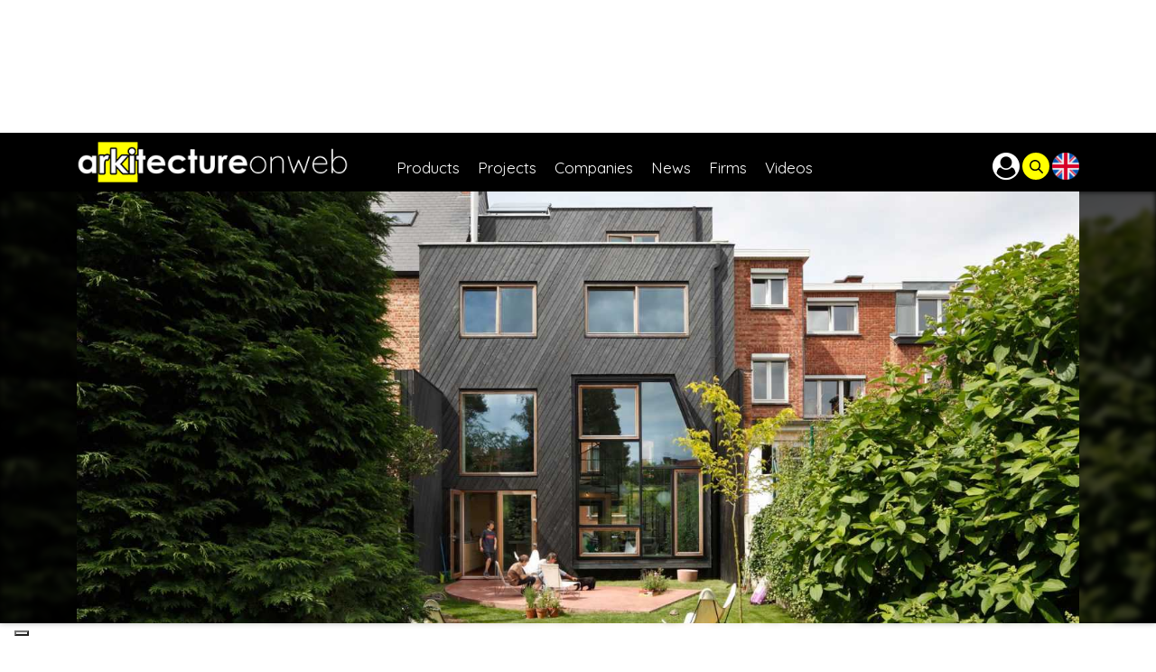

--- FILE ---
content_type: text/html;charset=UTF-8
request_url: https://www.arkitectureonweb.com/en/-/projects/kessel-lo
body_size: 20995
content:




































		<!DOCTYPE html>




























































<html class="ltr" dir="ltr" lang="en-US">

<head>
	<title>Rehabilitation of a terraced house in Flanders. Essentiality between steel and wood</title>

	<meta content="initial-scale=1.0, width=device-width" name="viewport" />






































<meta content="text/html; charset=UTF-8" http-equiv="content-type" />









<meta content="europe,belgium,medium,en_us,it_it,es_es,building recovery,habitation,wood,glass,color,architectures,arkitectureonweb,renovationonweb,renovation" lang="en-US" name="keywords" />


<script data-senna-track="permanent" src="/combo?browserId=other&minifierType=js&languageId=en_US&b=7201&t=1768322384566&/o/frontend-js-jquery-web/jquery/jquery.min.js&/o/frontend-js-jquery-web/jquery/bootstrap.bundle.min.js&/o/frontend-js-jquery-web/jquery/collapsible_search.js&/o/frontend-js-jquery-web/jquery/fm.js&/o/frontend-js-jquery-web/jquery/form.js&/o/frontend-js-jquery-web/jquery/popper.min.js&/o/frontend-js-jquery-web/jquery/side_navigation.js" type="text/javascript"></script>
<link charset="utf-8" data-senna-track="permanent" href="/o/frontend-theme-font-awesome-web/css/main.css" rel="stylesheet"></script>
<script class="_iub_cs_activate-inline" type="text/plain" data-iub-purposes="4">(function(w,d,s,l,i){w[l]=w[l]||[];w[l].push({'gtm.start':
new Date().getTime(),event:'gtm.js'});var f=d.getElementsByTagName(s)[0],
j=d.createElement(s),dl=l!='dataLayer'?'&l='+l:'';j.async=true;j.src=
'https://www.googletagmanager.com/gtm.js?id='+i+dl;f.parentNode.insertBefore(j,f);
})(window,document,'script','dataLayer','GTM-NDP2T43');</script>


<link href="https://www.arkitectureonweb.com/o/arkitectureonweb-theme/images/favicon.ico" rel="icon" />





		
			
				<link data-senna-track="temporary" href="https://www.arkitectureonweb.com/en/-/projects/kessel-lo" rel="canonical" />
			
		



		
			
				<link data-senna-track="temporary" href="https://www.arkitectureonweb.com/en/-/projects/kessel-lo" hreflang="en-US" rel="alternate" />
			
			



		
			
				<link data-senna-track="temporary" href="https://www.arkitectureonweb.com/it/-/progetti/kessel-lo" hreflang="it-IT" rel="alternate" />
			
			



		
			
				<link data-senna-track="temporary" href="https://www.arkitectureonweb.com/es/-/proyectos/kessel-lo" hreflang="es-ES" rel="alternate" />
			
			



		
			
				<link data-senna-track="temporary" href="https://www.arkitectureonweb.com/fr/-/projets/kessel-lo" hreflang="fr-FR" rel="alternate" />
			
			



		
			
				<link data-senna-track="temporary" href="https://www.arkitectureonweb.com/en/-/projects/kessel-lo" hreflang="x-default" rel="alternate" />
			
			





<link class="lfr-css-file" data-senna-track="temporary" href="https://www.arkitectureonweb.com/o/arkitectureonweb-theme/css/clay.css?browserId=other&amp;themeId=arkitectureonwebtheme_WAR_arkitectureonwebtheme&amp;languageId=en_US&amp;b=7201&amp;t=1768322426000" id="liferayAUICSS" rel="stylesheet" type="text/css" />



<link data-senna-track="temporary" href="/o/frontend-css-web/main.css?browserId=other&amp;themeId=arkitectureonwebtheme_WAR_arkitectureonwebtheme&amp;languageId=en_US&amp;b=7201&amp;t=1573511642487" id="liferayPortalCSS" rel="stylesheet" type="text/css" />









	

	





	



	

		<link data-senna-track="temporary" href="https://www.arkitectureonweb.com/o/asset-publisher-web/css/main.css?browserId=other&amp;themeId=arkitectureonwebtheme_WAR_arkitectureonwebtheme&amp;languageId=en_US&amp;b=7201&amp;t=1768223398000" id="9524ba1a" rel="stylesheet" type="text/css" />

	

		<link data-senna-track="temporary" href="https://www.arkitectureonweb.com/o/com.modalsource.arkitectureonweb.request.info.web/css/dialoginfo.css?browserId=other&amp;themeId=arkitectureonwebtheme_WAR_arkitectureonwebtheme&amp;languageId=en_US&amp;b=7201&amp;t=1768223600000" id="f08757c9" rel="stylesheet" type="text/css" />

	

		<link data-senna-track="temporary" href="https://www.arkitectureonweb.com/o/journal-content-web/css/main.css?browserId=other&amp;themeId=arkitectureonwebtheme_WAR_arkitectureonwebtheme&amp;languageId=en_US&amp;b=7201&amp;t=1573510952000" id="cd5b0a5b" rel="stylesheet" type="text/css" />

	

		<link data-senna-track="temporary" href="https://www.arkitectureonweb.com/o/portal-search-web/search/bar/css/main.css?browserId=other&amp;themeId=arkitectureonwebtheme_WAR_arkitectureonwebtheme&amp;languageId=en_US&amp;b=7201&amp;t=1768223404000" id="9625ef5f" rel="stylesheet" type="text/css" />

	

		<link data-senna-track="temporary" href="https://www.arkitectureonweb.com/o/com.liferay.product.navigation.user.personal.bar.web/css/main.css?browserId=other&amp;themeId=arkitectureonwebtheme_WAR_arkitectureonwebtheme&amp;languageId=en_US&amp;b=7201&amp;t=1573511034000" id="8580fb9b" rel="stylesheet" type="text/css" />

	

		<link data-senna-track="temporary" href="https://www.arkitectureonweb.com/o/product-navigation-product-menu-web/css/main.css?browserId=other&amp;themeId=arkitectureonwebtheme_WAR_arkitectureonwebtheme&amp;languageId=en_US&amp;b=7201&amp;t=1573511034000" id="c421cc8c" rel="stylesheet" type="text/css" />

	

		<link data-senna-track="temporary" href="https://www.arkitectureonweb.com/o/it.smc.liferay.privacy.web/css/main.css?browserId=other&amp;themeId=arkitectureonwebtheme_WAR_arkitectureonwebtheme&amp;languageId=en_US&amp;b=7201&amp;t=1768223596000" id="b6ecc74a" rel="stylesheet" type="text/css" />

	







<script data-senna-track="temporary" type="text/javascript">
	// <![CDATA[
		var Liferay = Liferay || {};

		Liferay.Browser = {
			acceptsGzip: function() {
				return true;
			},

			

			getMajorVersion: function() {
				return 131.0;
			},

			getRevision: function() {
				return '537.36';
			},
			getVersion: function() {
				return '131.0';
			},

			

			isAir: function() {
				return false;
			},
			isChrome: function() {
				return true;
			},
			isEdge: function() {
				return false;
			},
			isFirefox: function() {
				return false;
			},
			isGecko: function() {
				return true;
			},
			isIe: function() {
				return false;
			},
			isIphone: function() {
				return false;
			},
			isLinux: function() {
				return false;
			},
			isMac: function() {
				return true;
			},
			isMobile: function() {
				return false;
			},
			isMozilla: function() {
				return false;
			},
			isOpera: function() {
				return false;
			},
			isRtf: function() {
				return true;
			},
			isSafari: function() {
				return true;
			},
			isSun: function() {
				return false;
			},
			isWebKit: function() {
				return true;
			},
			isWindows: function() {
				return false;
			}
		};

		Liferay.Data = Liferay.Data || {};

		Liferay.Data.ICONS_INLINE_SVG = true;

		Liferay.Data.NAV_SELECTOR = '#navigation';

		Liferay.Data.NAV_SELECTOR_MOBILE = '#navigationCollapse';

		Liferay.Data.isCustomizationView = function() {
			return false;
		};

		Liferay.Data.notices = [
			null

			

			
		];

		Liferay.PortletKeys = {
			DOCUMENT_LIBRARY: 'com_liferay_document_library_web_portlet_DLPortlet',
			DYNAMIC_DATA_MAPPING: 'com_liferay_dynamic_data_mapping_web_portlet_DDMPortlet',
			ITEM_SELECTOR: 'com_liferay_item_selector_web_portlet_ItemSelectorPortlet'
		};

		Liferay.PropsValues = {
			JAVASCRIPT_SINGLE_PAGE_APPLICATION_TIMEOUT: 0,
			NTLM_AUTH_ENABLED: false,
			UPLOAD_SERVLET_REQUEST_IMPL_MAX_SIZE: 104857600
		};

		Liferay.ThemeDisplay = {

			

			
				getLayoutId: function() {
					return '7';
				},

				

				getLayoutRelativeControlPanelURL: function() {
					return '/en/group/guest/~/control_panel/manage?p_p_id=com_liferay_asset_publisher_web_portlet_AssetPublisherPortlet_INSTANCE_vekMBqCA7ewL';
				},

				getLayoutRelativeURL: function() {
					return '/en/article';
				},
				getLayoutURL: function() {
					return 'https://www.arkitectureonweb.com/en/article';
				},
				getParentLayoutId: function() {
					return '0';
				},
				isControlPanel: function() {
					return false;
				},
				isPrivateLayout: function() {
					return 'false';
				},
				isVirtualLayout: function() {
					return false;
				},
			

			getBCP47LanguageId: function() {
				return 'en-US';
			},
			getCanonicalURL: function() {

				

				return 'https://www.arkitectureonweb.com/en/-/projects/kessel-lo';
			},
			getCDNBaseURL: function() {
				return 'https://www.arkitectureonweb.com';
			},
			getCDNDynamicResourcesHost: function() {
				return '';
			},
			getCDNHost: function() {
				return '';
			},
			getCompanyGroupId: function() {
				return '20127';
			},
			getCompanyId: function() {
				return '20101';
			},
			getDefaultLanguageId: function() {
				return 'en_US';
			},
			getDoAsUserIdEncoded: function() {
				return '';
			},
			getLanguageId: function() {
				return 'en_US';
			},
			getParentGroupId: function() {
				return '20123';
			},
			getPathContext: function() {
				return '';
			},
			getPathImage: function() {
				return '/image';
			},
			getPathJavaScript: function() {
				return '/o/frontend-js-web';
			},
			getPathMain: function() {
				return '/en/c';
			},
			getPathThemeImages: function() {
				return 'https://www.arkitectureonweb.com/o/arkitectureonweb-theme/images';
			},
			getPathThemeRoot: function() {
				return '/o/arkitectureonweb-theme';
			},
			getPlid: function() {
				return '20';
			},
			getPortalURL: function() {
				return 'https://www.arkitectureonweb.com';
			},
			getScopeGroupId: function() {
				return '20123';
			},
			getScopeGroupIdOrLiveGroupId: function() {
				return '20123';
			},
			getSessionId: function() {
				return '';
			},
			getSiteAdminURL: function() {
				return 'https://www.arkitectureonweb.com/group/guest/~/control_panel/manage?p_p_lifecycle=0&p_p_state=maximized&p_p_mode=view';
			},
			getSiteGroupId: function() {
				return '20123';
			},
			getURLControlPanel: function() {
				return '/en/group/control_panel?refererPlid=20';
			},
			getURLHome: function() {
				return 'https\x3a\x2f\x2fwww\x2earkitectureonweb\x2ecom\x2fweb\x2fguest';
			},
			getUserEmailAddress: function() {
				return '';
			},
			getUserId: function() {
				return '20105';
			},
			getUserName: function() {
				return '';
			},
			isAddSessionIdToURL: function() {
				return false;
			},
			isImpersonated: function() {
				return false;
			},
			isSignedIn: function() {
				return false;
			},
			isStateExclusive: function() {
				return false;
			},
			isStateMaximized: function() {
				return false;
			},
			isStatePopUp: function() {
				return false;
			}
		};

		var themeDisplay = Liferay.ThemeDisplay;

		Liferay.AUI = {

			

			getAvailableLangPath: function() {
				return 'available_languages.jsp?browserId=other&themeId=arkitectureonwebtheme_WAR_arkitectureonwebtheme&colorSchemeId=01&minifierType=js&languageId=en_US&b=7201&t=1768322399630';
			},
			getCombine: function() {
				return true;
			},
			getComboPath: function() {
				return '/combo/?browserId=other&minifierType=&languageId=en_US&b=7201&t=1573511642052&';
			},
			getDateFormat: function() {
				return '%m/%d/%Y';
			},
			getEditorCKEditorPath: function() {
				return '/o/frontend-editor-ckeditor-web';
			},
			getFilter: function() {
				var filter = 'raw';

				
					
						filter = 'min';
					
					

				return filter;
			},
			getFilterConfig: function() {
				var instance = this;

				var filterConfig = null;

				if (!instance.getCombine()) {
					filterConfig = {
						replaceStr: '.js' + instance.getStaticResourceURLParams(),
						searchExp: '\\.js$'
					};
				}

				return filterConfig;
			},
			getJavaScriptRootPath: function() {
				return '/o/frontend-js-web';
			},
			getLangPath: function() {
				return 'aui_lang.jsp?browserId=other&themeId=arkitectureonwebtheme_WAR_arkitectureonwebtheme&colorSchemeId=01&minifierType=js&languageId=en_US&b=7201&t=1573511642052';
			},
			getPortletRootPath: function() {
				return '/html/portlet';
			},
			getStaticResourceURLParams: function() {
				return '?browserId=other&minifierType=&languageId=en_US&b=7201&t=1573511642052';
			}
		};

		Liferay.authToken = 'ZQWoKwQw';

		

		Liferay.currentURL = '\x2fen\x2f-\x2fprojects\x2fkessel-lo';
		Liferay.currentURLEncoded = '\x252Fen\x252F-\x252Fprojects\x252Fkessel-lo';
	// ]]>
</script>

<script src="/o/js_loader_config?t=1768322384561" type="text/javascript"></script>
<script data-senna-track="permanent" src="/combo?browserId=other&minifierType=js&languageId=en_US&b=7201&t=1573511642052&/o/frontend-js-web/loader/config.js&/o/frontend-js-web/loader/loader.js&/o/frontend-js-web/aui/aui/aui.js&/o/frontend-js-web/aui/aui-base-html5-shiv/aui-base-html5-shiv.js&/o/frontend-js-web/liferay/browser_selectors.js&/o/frontend-js-web/liferay/modules.js&/o/frontend-js-web/liferay/aui_sandbox.js&/o/frontend-js-web/misc/svg4everybody.js&/o/frontend-js-web/aui/arraylist-add/arraylist-add.js&/o/frontend-js-web/aui/arraylist-filter/arraylist-filter.js&/o/frontend-js-web/aui/arraylist/arraylist.js&/o/frontend-js-web/aui/array-extras/array-extras.js&/o/frontend-js-web/aui/array-invoke/array-invoke.js&/o/frontend-js-web/aui/attribute-base/attribute-base.js&/o/frontend-js-web/aui/attribute-complex/attribute-complex.js&/o/frontend-js-web/aui/attribute-core/attribute-core.js&/o/frontend-js-web/aui/attribute-observable/attribute-observable.js&/o/frontend-js-web/aui/attribute-extras/attribute-extras.js&/o/frontend-js-web/aui/base-base/base-base.js&/o/frontend-js-web/aui/base-pluginhost/base-pluginhost.js&/o/frontend-js-web/aui/classnamemanager/classnamemanager.js&/o/frontend-js-web/aui/datatype-xml-format/datatype-xml-format.js&/o/frontend-js-web/aui/datatype-xml-parse/datatype-xml-parse.js&/o/frontend-js-web/aui/dom-base/dom-base.js&/o/frontend-js-web/aui/dom-core/dom-core.js&/o/frontend-js-web/aui/dom-screen/dom-screen.js&/o/frontend-js-web/aui/dom-style/dom-style.js&/o/frontend-js-web/aui/event-base/event-base.js&/o/frontend-js-web/aui/event-custom-base/event-custom-base.js&/o/frontend-js-web/aui/event-custom-complex/event-custom-complex.js&/o/frontend-js-web/aui/event-delegate/event-delegate.js&/o/frontend-js-web/aui/event-focus/event-focus.js&/o/frontend-js-web/aui/event-hover/event-hover.js&/o/frontend-js-web/aui/event-key/event-key.js&/o/frontend-js-web/aui/event-mouseenter/event-mouseenter.js&/o/frontend-js-web/aui/event-mousewheel/event-mousewheel.js" type="text/javascript"></script>
<script data-senna-track="permanent" src="/combo?browserId=other&minifierType=js&languageId=en_US&b=7201&t=1573511642052&/o/frontend-js-web/aui/event-outside/event-outside.js&/o/frontend-js-web/aui/event-resize/event-resize.js&/o/frontend-js-web/aui/event-simulate/event-simulate.js&/o/frontend-js-web/aui/event-synthetic/event-synthetic.js&/o/frontend-js-web/aui/intl/intl.js&/o/frontend-js-web/aui/io-base/io-base.js&/o/frontend-js-web/aui/io-form/io-form.js&/o/frontend-js-web/aui/io-queue/io-queue.js&/o/frontend-js-web/aui/io-upload-iframe/io-upload-iframe.js&/o/frontend-js-web/aui/io-xdr/io-xdr.js&/o/frontend-js-web/aui/json-parse/json-parse.js&/o/frontend-js-web/aui/json-stringify/json-stringify.js&/o/frontend-js-web/aui/node-base/node-base.js&/o/frontend-js-web/aui/node-core/node-core.js&/o/frontend-js-web/aui/node-event-delegate/node-event-delegate.js&/o/frontend-js-web/aui/node-event-simulate/node-event-simulate.js&/o/frontend-js-web/aui/node-focusmanager/node-focusmanager.js&/o/frontend-js-web/aui/node-pluginhost/node-pluginhost.js&/o/frontend-js-web/aui/node-screen/node-screen.js&/o/frontend-js-web/aui/node-style/node-style.js&/o/frontend-js-web/aui/oop/oop.js&/o/frontend-js-web/aui/plugin/plugin.js&/o/frontend-js-web/aui/pluginhost-base/pluginhost-base.js&/o/frontend-js-web/aui/pluginhost-config/pluginhost-config.js&/o/frontend-js-web/aui/querystring-stringify-simple/querystring-stringify-simple.js&/o/frontend-js-web/aui/queue-promote/queue-promote.js&/o/frontend-js-web/aui/selector-css2/selector-css2.js&/o/frontend-js-web/aui/selector-css3/selector-css3.js&/o/frontend-js-web/aui/selector-native/selector-native.js&/o/frontend-js-web/aui/selector/selector.js&/o/frontend-js-web/aui/widget-base/widget-base.js&/o/frontend-js-web/aui/widget-htmlparser/widget-htmlparser.js&/o/frontend-js-web/aui/widget-skin/widget-skin.js&/o/frontend-js-web/aui/widget-uievents/widget-uievents.js&/o/frontend-js-web/aui/yui-throttle/yui-throttle.js&/o/frontend-js-web/aui/aui-base-core/aui-base-core.js" type="text/javascript"></script>
<script data-senna-track="permanent" src="/combo?browserId=other&minifierType=js&languageId=en_US&b=7201&t=1573511642052&/o/frontend-js-web/aui/aui-base-lang/aui-base-lang.js&/o/frontend-js-web/aui/aui-classnamemanager/aui-classnamemanager.js&/o/frontend-js-web/aui/aui-component/aui-component.js&/o/frontend-js-web/aui/aui-debounce/aui-debounce.js&/o/frontend-js-web/aui/aui-delayed-task-deprecated/aui-delayed-task-deprecated.js&/o/frontend-js-web/aui/aui-event-base/aui-event-base.js&/o/frontend-js-web/aui/aui-event-input/aui-event-input.js&/o/frontend-js-web/aui/aui-form-validator/aui-form-validator.js&/o/frontend-js-web/aui/aui-node-base/aui-node-base.js&/o/frontend-js-web/aui/aui-node-html5/aui-node-html5.js&/o/frontend-js-web/aui/aui-selector/aui-selector.js&/o/frontend-js-web/aui/aui-timer/aui-timer.js&/o/frontend-js-web/liferay/dependency.js&/o/frontend-js-web/liferay/dom_task_runner.js&/o/frontend-js-web/liferay/events.js&/o/frontend-js-web/liferay/language.js&/o/frontend-js-web/liferay/lazy_load.js&/o/frontend-js-web/liferay/liferay.js&/o/frontend-js-web/liferay/util.js&/o/frontend-js-web/liferay/global.bundle.js&/o/frontend-js-web/liferay/portal.js&/o/frontend-js-web/liferay/portlet.js&/o/frontend-js-web/liferay/workflow.js&/o/frontend-js-web/liferay/form.js&/o/frontend-js-web/liferay/form_placeholders.js&/o/frontend-js-web/liferay/icon.js&/o/frontend-js-web/liferay/menu.js&/o/frontend-js-web/liferay/notice.js&/o/frontend-js-web/liferay/poller.js&/o/frontend-js-web/aui/async-queue/async-queue.js&/o/frontend-js-web/aui/base-build/base-build.js&/o/frontend-js-web/aui/cookie/cookie.js&/o/frontend-js-web/aui/event-touch/event-touch.js&/o/frontend-js-web/aui/overlay/overlay.js&/o/frontend-js-web/aui/querystring-stringify/querystring-stringify.js&/o/frontend-js-web/aui/widget-child/widget-child.js&/o/frontend-js-web/aui/widget-position-align/widget-position-align.js&/o/frontend-js-web/aui/widget-position-constrain/widget-position-constrain.js&/o/frontend-js-web/aui/widget-position/widget-position.js" type="text/javascript"></script>
<script data-senna-track="permanent" src="/combo?browserId=other&minifierType=js&languageId=en_US&b=7201&t=1573511642052&/o/frontend-js-web/aui/widget-stack/widget-stack.js&/o/frontend-js-web/aui/widget-stdmod/widget-stdmod.js&/o/frontend-js-web/aui/aui-aria/aui-aria.js&/o/frontend-js-web/aui/aui-io-plugin-deprecated/aui-io-plugin-deprecated.js&/o/frontend-js-web/aui/aui-io-request/aui-io-request.js&/o/frontend-js-web/aui/aui-loading-mask-deprecated/aui-loading-mask-deprecated.js&/o/frontend-js-web/aui/aui-overlay-base-deprecated/aui-overlay-base-deprecated.js&/o/frontend-js-web/aui/aui-overlay-context-deprecated/aui-overlay-context-deprecated.js&/o/frontend-js-web/aui/aui-overlay-manager-deprecated/aui-overlay-manager-deprecated.js&/o/frontend-js-web/aui/aui-overlay-mask-deprecated/aui-overlay-mask-deprecated.js&/o/frontend-js-web/aui/aui-parse-content/aui-parse-content.js&/o/frontend-js-web/liferay/layout_exporter.js&/o/frontend-js-web/liferay/session.js&/o/frontend-js-web/liferay/deprecated.js" type="text/javascript"></script>




	

	<script data-senna-track="temporary" src="/o/js_bundle_config?t=1768322450163" type="text/javascript"></script>


<script data-senna-track="temporary" type="text/javascript">
	// <![CDATA[
		
			
				
		

		

		
	// ]]>
</script>





	
		

			

			
		
		



	
		

			

			
		
	












	

	





	



	









	
	<meta property="og:locale" content="en_US" >
	<meta property="og:type" content="website" >
	<meta property="og:title" content="Rehabilitation of a terraced house in Flanders. Essentiality between steel and wood" >
	<meta property="og:description" content="&lt;p&gt;The architects of the design studio NU architectuuratelier renovate a terraced house on the outskirts of Leuven in the centre of Flanders, Belgium. The project maximizes the space and rehabilitates the existing facade&lt;/p&gt;" >
	<meta property="og:url" content="https://www.arkitectureonweb.com/en/-/projects/kessel-lo" >
	<meta property="og:site_name" content="Guest" >
	<meta content="https://www.arkitectureonweb.com/documents/379410/2411581/TopImage.jpg/9ab166f5-2dd8-8ea8-f566-19e6e554520f?version=1.0&t=1564150701483" property="og:image">

	<meta name="twitter:card" content="summary" >
	<meta name="twitter:description" content="Rehabilitation of a terraced house in Flanders. Essentiality between steel and wood" >










<link class="lfr-css-file" data-senna-track="temporary" href="https://www.arkitectureonweb.com/o/arkitectureonweb-theme/css/main.css?browserId=other&amp;themeId=arkitectureonwebtheme_WAR_arkitectureonwebtheme&amp;languageId=en_US&amp;b=7201&amp;t=1768322426000" id="liferayThemeCSS" rel="stylesheet" type="text/css" />








	<style data-senna-track="temporary" type="text/css">

		

			

				

					

#p_p_id_com_liferay_site_navigation_breadcrumb_web_portlet_SiteNavigationBreadcrumbPortlet_INSTANCE_HlcLB1jW1GYj_ .portlet-content {

}




				

			

		

			

				

					

#p_p_id_com_liferay_asset_publisher_web_portlet_AssetPublisherPortlet_INSTANCE_vekMBqCA7ewL_ .portlet-content {

}




				

			

		

			

				

					

#p_p_id_request_info_ .portlet-content {

}




				

			

		

			

				

					

#p_p_id_com_liferay_asset_publisher_web_portlet_RelatedAssetsPortlet_INSTANCE_xRJj394w687s_ .portlet-content {

}




				

			

		

			

				

					

#p_p_id_com_liferay_asset_publisher_web_portlet_RelatedAssetsPortlet_INSTANCE_GZ791OttXExE_ .portlet-content {

}




				

			

		

			

				

					

#p_p_id_com_liferay_asset_publisher_web_portlet_RelatedAssetsPortlet_INSTANCE_DP3JTjoXn9Ot_ .portlet-content {

}




				

			

		

			

				

					

#p_p_id_com_liferay_journal_content_web_portlet_JournalContentPortlet_INSTANCE_TVS3do0DO1mQ_ .portlet-content {

}




				

			

		

			

		

			

		

			

		

			

		

			

		

			

		

			

		

			

		

			

		

			

		

			

		

			

		

			

		

			

				

					

#p_p_id_com_liferay_asset_publisher_web_portlet_RelatedAssetsPortlet_INSTANCE_company_events_related_entries_ .portlet-content {

}




				

			

		

			

				

					

#p_p_id_com_liferay_asset_publisher_web_portlet_RelatedAssetsPortlet_INSTANCE_company_on_demand_related_entries_ .portlet-content {

}




				

			

		

			

				

					

#p_p_id_com_liferay_asset_publisher_web_portlet_RelatedAssetsPortlet_INSTANCE_company_events_archive_related_entries_ .portlet-content {

}




				

			

		

			

				

					

#p_p_id_com_liferay_asset_publisher_web_portlet_RelatedAssetsPortlet_INSTANCE_product_catalog_related_entries_ .portlet-content {

}




				

			

		

			

		

			

		

			

		

			

		

			

		

			

				

					

#p_p_id_com_liferay_asset_publisher_web_portlet_RelatedAssetsPortlet_INSTANCE_article_attachments_related_entry_ .portlet-content {

}




				

			

		

	</style>


<script type="text/javascript">
// <![CDATA[
Liferay.Loader.require('frontend-js-spa-web@3.0.22/liferay/init.es', function(frontendJsSpaWeb3022LiferayInitEs) {
(function(){
var frontendJsSpaWebLiferayInitEs = frontendJsSpaWeb3022LiferayInitEs;
(function() {var $ = AUI.$;var _ = AUI._;

Liferay.SPA = Liferay.SPA || {};
Liferay.SPA.cacheExpirationTime = -1;
Liferay.SPA.clearScreensCache = true;
Liferay.SPA.debugEnabled = false;
Liferay.SPA.excludedPaths = ["/documents","/image"];
Liferay.SPA.loginRedirect = '';
Liferay.SPA.navigationExceptionSelectors = ':not([target="_blank"]):not([data-senna-off]):not([data-resource-href]):not([data-cke-saved-href]):not([data-cke-saved-href])';
Liferay.SPA.requestTimeout = 0;
Liferay.SPA.userNotification = {
	message: 'It looks like this is taking longer than expected.',
	timeout: 30000,
	title: 'Oops'
};

frontendJsSpaWebLiferayInitEs.default.init(
	function(app) {
		app.setPortletsBlacklist({"com_liferay_nested_portlets_web_portlet_NestedPortletsPortlet":true,"com_liferay_site_navigation_directory_web_portlet_SitesDirectoryPortlet":true,"com_liferay_login_web_portlet_LoginPortlet":true,"com_liferay_login_web_portlet_FastLoginPortlet":true});
		app.setValidStatusCodes([221,490,494,499,491,492,493,495,220]);
	}
);})();})();
});
// ]]>
</script>



















<script data-senna-track="temporary" type="text/javascript">
	if (window.Analytics) {
		window._com_liferay_document_library_analytics_isViewFileEntry = false;
	}
</script>







<script type="text/javascript">
// <![CDATA[
Liferay.on(
	'ddmFieldBlur', function(event) {
		if (window.Analytics) {
			Analytics.send(
				'fieldBlurred',
				'Form',
				{
					fieldName: event.fieldName,
					focusDuration: event.focusDuration,
					formId: event.formId,
					page: event.page - 1
				}
			);
		}
	}
);

Liferay.on(
	'ddmFieldFocus', function(event) {
		if (window.Analytics) {
			Analytics.send(
				'fieldFocused',
				'Form',
				{
					fieldName: event.fieldName,
					formId: event.formId,
					page: event.page - 1
				}
			);
		}
	}
);

Liferay.on(
	'ddmFormPageShow', function(event) {
		if (window.Analytics) {
			Analytics.send(
				'pageViewed',
				'Form',
				{
					formId: event.formId,
					page: event.page,
					title: event.title
				}
			);
		}
	}
);

Liferay.on(
	'ddmFormSubmit', function(event) {
		if (window.Analytics) {
			Analytics.send(
				'formSubmitted',
				'Form',
				{
					formId: event.formId
				}
			);
		}
	}
);

Liferay.on(
	'ddmFormView', function(event) {
		if (window.Analytics) {
			Analytics.send(
				'formViewed',
				'Form',
				{
					formId: event.formId,
					title: event.title
				}
			);
		}
	}
);
// ]]>
</script>





<!-- Meta Pixel Code -->
<script class='_iub_cs_activate-inline' type='text/plain' data-iub-purposes='4'>
!function(f,b,e,v,n,t,s)
{if(f.fbq)return;n=f.fbq=function(){n.callMethod?
n.callMethod.apply(n,arguments):n.queue.push(arguments)};
if(!f._fbq)f._fbq=n;n.push=n;n.loaded=!0;n.version='2.0';
n.queue=[];t=b.createElement(e);t.async=!0;
t.src=v;s=b.getElementsByTagName(e)[0];
s.parentNode.insertBefore(t,s)}(window, document,'script',
'https://connect.facebook.net/en_US/fbevents.js');
fbq('init', '2149363632054057');
fbq('track', 'PageView');
</script>
<noscript class='_iub_cs_activate' data-iub-purposes='4'><img height="1" width="1" style="display:none"
data-suppressedsrc="https://www.facebook.com/tr?id=2149363632054057&ev=PageView&noscript=1"
/></noscript>
<!-- End Meta Pixel Code -->

<style type="text/css">
#purposes-content-container .purposes-header h1.purposes-header-title { font-size: 24px!important; }
#iubenda-iframe .iubenda-iframe-footer #iubFooterBtnContainer button { background-color: #1CC691!important; }
</style>
<script type="text/javascript">
var _iub = _iub || [];
_iub.csConfiguration = {"consentOnContinuedBrowsing":false,"floatingPreferencesButtonDisplay": "bottom-left","invalidateConsentWithoutLog":true,"perPurposeConsent":true,"siteId":2620875,"whitelabel":false,"cookiePolicyId":25923610,"lang":"en-GB", "banner":{ "acceptButtonCaptionColor":"#000000","acceptButtonColor":"#dcdcdc","acceptButtonDisplay":true,"closeButtonDisplay":false,"customizeButtonColor":"#494949","customizeButtonDisplay":true,"explicitWithdrawal":true,"fontSize":"12px","listPurposes":true,"position":"float-bottom-center","rejectButtonCaptionColor":"#000000","rejectButtonColor":"#dcdcdc","rejectButtonDisplay":true }};
</script>
<script type="text/javascript" src="//cdn.iubenda.com/cs/iubenda_cs.js" charset="UTF-8" async></script><script type='text/javascript'>$(function(){Liferay.on('endNavigate', function(event) {try {console.log('Hiding iubenda banner');$('.iubenda-cs-container').remove();console.log('Reload iubenda banner');window._iub.cs.start();$('.iubenda-cs-container .iubenda-cs-btn-primary').click(function(){$('.iubenda-cs-container').hide()});} catch (error) { console.error(error); }});});</script>


	
<script>
	Liferay.Loader.define._amd = Liferay.Loader.define.amd;
	Liferay.Loader.define.amd = false;
</script>


<link rel="stylesheet" type="text/css" href="https://www.arkitectureonweb.com/o/arkitectureonweb-theme/js/../third_party/slick/slick.css"/>
<link rel="stylesheet" type="text/css" href="https://www.arkitectureonweb.com/o/arkitectureonweb-theme/js/../third_party/slick/slick-theme.css"/>
<script type="text/javascript" src="https://www.arkitectureonweb.com/o/arkitectureonweb-theme/js/../third_party/slick/slick.min.js"></script>


<link rel="stylesheet" media="screen" type="text/css" href="https://www.arkitectureonweb.com/o/arkitectureonweb-theme/js/../third_party/superfish-master/compile/css/superfish.css"/>
<script type="text/javascript" src="https://www.arkitectureonweb.com/o/arkitectureonweb-theme/js/../third_party/superfish-master/compile/js/hoverIntent.js"></script>
<script type="text/javascript" src="https://www.arkitectureonweb.com/o/arkitectureonweb-theme/js/../third_party/superfish-master/compile/js/superfish.js"></script>




<link href="https://cdnjs.cloudflare.com/ajax/libs/jqueryui/1.12.1/jquery-ui.min.css" rel="stylesheet" />
<script src="https://cdnjs.cloudflare.com/ajax/libs/jqueryui/1.12.1/jquery-ui.js"></script>



<script>
	Liferay.Loader.define.amd = Liferay.Loader.define._amd;
</script>

<link rel="stylesheet" type="text/css" href="https://www.arkitectureonweb.com/o/arkitectureonweb-theme/js/../third_party/font-awesome/css/font-awesome.min.css"/>
<link href="https://fonts.googleapis.com/css?family=Comfortaa:400,700|Quicksand" rel="stylesheet"></head>

<body class=" controls-visible  yui3-skin-sam guest-site signed-out public-page site">


























































































<div id="wrapper">
    <div class="portlet-journal-content mobile-height-hide">









































	

	<div class="portlet-boundary portlet-boundary_com_liferay_journal_content_web_portlet_JournalContentPortlet_  portlet-static portlet-static-end portlet-barebone portlet-journal-content " id="p_p_id_com_liferay_journal_content_web_portlet_JournalContentPortlet_">
		<span id="p_com_liferay_journal_content_web_portlet_JournalContentPortlet"></span>




	

	
		
			






































	
	
	
		
<section class="portlet" id="portlet_com_liferay_journal_content_web_portlet_JournalContentPortlet">


	<div class="portlet-content">


			<div class="autofit-float autofit-row portlet-header">


					<div class="autofit-col autofit-col-end">
						<div class="autofit-section">
							<div class="visible-interaction">
	
		

		

		

		
	
</div>
						</div>
					</div>
			</div>

		
			<div class=" portlet-content-container">
				


	<div class="portlet-body">



	
		
			
			
				
					



















































	

				

				
					
					
						


	

		
































	
	
		
			
			
				
					
					
					
					

						

						<div class="" data-fragments-editor-item-id="20401-3328607" data-fragments-editor-item-type="fragments-editor-mapped-item" >
							

















<div class="journal-content-article " data-analytics-asset-id="AOW_TOP_BANNER" data-analytics-asset-title="1- arkitectureonweb_TOP_Banner" data-analytics-asset-type="web-content">
	

	    <ins data-revive-zoneid="1" data-revive-blockcampaign="1" data-revive-id="ceef59f48200753de71c01313233b272">
            <picture data-fileentryid="13890211"><source media="(max-width:300px)" srcset="/o/adaptive-media/image/13890211/thumbnail-300x300-lite/banner+nero+1200+x160.jpg?t=1655986613864" /><source media="(max-width:650px) and (min-width:300px)" srcset="/o/adaptive-media/image/13890211/thumbnail-650px-lite/banner+nero+1200+x160.jpg?t=1655986613864" /><source media="(max-width:1000px) and (min-width:650px)" srcset="/o/adaptive-media/image/13890211/newsletter-1/banner+nero+1200+x160.jpg?t=1655986613864" /><source media="(max-width:1000px) and (min-width:1000px)" srcset="/o/adaptive-media/image/13890211/preview-1000px-lite/banner+nero+1200+x160.jpg?t=1655986613864" /><source media="(max-width:1120px) and (min-width:1000px)" srcset="/o/adaptive-media/image/13890211/copertina-lite/banner+nero+1200+x160.jpg?t=1655986613864" /><source media="(max-width:1200px) and (min-width:1120px)" srcset="/o/adaptive-media/image/13890211/copertina-hd/banner+nero+1200+x160.jpg?t=1655986613864" /><img class="invisible" alt="Banner 1200x160" data-processed-fileentryid="13890211" src="/documents/34806/3328608/banner+nero+1200+x160.jpg/36e0f3ff-a9ed-ee3e-1422-6a432a6583dd?t=1655986613864" /></picture> 
    </ins>


</div>





							
						</div>
					
				
			
		
	




	

	

	

	

	

	




	
	

					
				
			
		
	
	



	</div>

			</div>
		
	</div>
</section>
	

		
		
	







	</div>




    </div>
	<header id="banner" role="banner" class="d-flex">






	<nav class="navbar navbar-light navbar-expand-xl justify-content-start container" id="navigation" role="navigation">
		<div class="content-nav d-flex align-items-center">
			<a class="navbar-brand aow-logo" href="/en/home" title="Go to arkitectureonweb">
				<img alt="arkitectureonweb" height="112" src="https://www.arkitectureonweb.com/o/arkitectureonweb-theme/images/aow/logo-site-main/aow.png" width="112" />
			</a>










































	

	<div class="portlet-boundary portlet-boundary_com_liferay_site_navigation_menu_web_portlet_SiteNavigationMenuPortlet_  portlet-static portlet-static-end portlet-barebone portlet-navigation " id="p_p_id_com_liferay_site_navigation_menu_web_portlet_SiteNavigationMenuPortlet_INSTANCE_main_navigation_menu_">
		<span id="p_com_liferay_site_navigation_menu_web_portlet_SiteNavigationMenuPortlet_INSTANCE_main_navigation_menu"></span>




	

	
		
			






































	
	
	
		
<section class="portlet" id="portlet_com_liferay_site_navigation_menu_web_portlet_SiteNavigationMenuPortlet_INSTANCE_main_navigation_menu">


	<div class="portlet-content">



		
			<div class=" portlet-content-container">
				


	<div class="portlet-body">



	
		
			
			
				
					



















































	

				

				
					
					
						


	

		






















	

		

		
			
				

	<div id="navbar_com_liferay_site_navigation_menu_web_portlet_SiteNavigationMenuPortlet_INSTANCE_main_navigation_menu">
		<div class="collapse navbar-collapse" id="navbarNavAltMarkup">
			<!-- <div class="social-icons d-md-none d-flex justify-content-left align-items-center">
				<a href="https://www.facebook.com/arkitectureonwebita/" target="_blank">
					<img src="https://www.arkitectureonweb.com/o/arkitectureonweb-theme/images/aow/icon-social/facebook.png" />
				</a>
				<a href="https://www.instagram.com/architectureonweb/" target="_blank">
					<img src="https://www.arkitectureonweb.com/o/arkitectureonweb-theme/images/aow/icon-social/instagram.png" />
				</a>
				<a href="https://twitter.com/arkitectureow" target="_blank">
					<img src="https://www.arkitectureonweb.com/o/arkitectureonweb-theme/images/aow/icon-social/twitter.png" />
				</a>
			</div> -->
			<ul aria-label="Site Pages" class="nav navbar-nav navbar-site" role="menubar">






						<li class="lfr-nav-item nav-item" id="layout_15873731" role="presentation">
							<a aria-labelledby="layout_15873731"  class="nav-link text-truncate" href='https://www.arkitectureonweb.com/en/products'  role="menuitem" data-title="Products">
								<span class="text-truncate"> Products </span>
							</a>

						</li>





						<li class="lfr-nav-item nav-item" id="layout_14729084" role="presentation">
							<a aria-labelledby="layout_14729084"  class="nav-link text-truncate" href='https://www.arkitectureonweb.com/en/projects'  role="menuitem" data-title="Projects">
								<span class="text-truncate"> Projects </span>
							</a>

						</li>





						<li class="lfr-nav-item nav-item" id="layout_15873732" role="presentation">
							<a aria-labelledby="layout_15873732"  class="nav-link text-truncate" href='https://www.arkitectureonweb.com/en/companies'  role="menuitem" data-title="Companies">
								<span class="text-truncate"> Companies </span>
							</a>

						</li>





						<li class="lfr-nav-item nav-item" id="layout_15873775" role="presentation">
							<a aria-labelledby="layout_15873775"  class="nav-link text-truncate" href='https://www.arkitectureonweb.com/en/news'  role="menuitem" data-title="News">
								<span class="text-truncate"> News </span>
							</a>

						</li>





						<li class="lfr-nav-item nav-item" id="layout_14411758" role="presentation">
							<a aria-labelledby="layout_14411758"  class="nav-link text-truncate" href='https://www.arkitectureonweb.com/en/firms'  role="menuitem" data-title="Firms">
								<span class="text-truncate"> Firms </span>
							</a>

						</li>





						<li class="lfr-nav-item nav-item" id="layout_15873779" role="presentation">
							<a aria-labelledby="layout_15873779"  class="nav-link text-truncate" href='https://www.arkitectureonweb.com/en/videos'  role="menuitem" data-title="Videos">
								<span class="text-truncate"> Videos </span>
							</a>

						</li>
			</ul>
		</div>
	</div>

<script type="text/javascript">
// <![CDATA[
AUI().use('liferay-navigation-interaction', function(A) {(function() {var $ = AUI.$;var _ = AUI._;		var navigation = A.one('#navbar_com_liferay_site_navigation_menu_web_portlet_SiteNavigationMenuPortlet_INSTANCE_main_navigation_menu');

		Liferay.Data.NAV_INTERACTION_LIST_SELECTOR = '.navbar-site';
		Liferay.Data.NAV_LIST_SELECTOR = '.navbar-site';

		if (navigation) {
			navigation.plug(Liferay.NavigationInteraction);
		}
})();});
// ]]>
</script>
			
			
		
	
	
	
	


	
	

					
				
			
		
	
	



	</div>

			</div>
		
	</div>
</section>
	

		
		
	







	</div>




		</div>
		<div class="section-icons d-flex justify-content-end align-items-center">
				<a data-redirect="false" href="/en/c/portal/login?p_l_i_d=356" id="sign-in" rel="nofollow" class="user-login d-none d-md-flex">					<i class="fa fa-user-circle user-font-awesome-icon" ></i>

				</a>

			<div class="social-icons d-none d-md-flex justify-content-center align-items-center">
				<div class="search-icon-custom d-flex justify-content-center align-items-center">
					<a data-redirect="false" href="/en/search" rel="nofollow" class="user-login">

						<svg class="lexicon-icon search-icon">
							<use href="https://www.arkitectureonweb.com/o/arkitectureonweb-theme/images/clay/icons.svg#search" />
						</svg>
					</a>
				</div>
			</div>
			<div class="select-languages list-languages">








































	

	<div class="portlet-boundary portlet-boundary_com_liferay_site_navigation_language_web_portlet_SiteNavigationLanguagePortlet_  portlet-static portlet-static-end portlet-barebone portlet-language " id="p_p_id_com_liferay_site_navigation_language_web_portlet_SiteNavigationLanguagePortlet_">
		<span id="p_com_liferay_site_navigation_language_web_portlet_SiteNavigationLanguagePortlet"></span>




	

	
		
			






































	
	
	
		
<section class="portlet" id="portlet_com_liferay_site_navigation_language_web_portlet_SiteNavigationLanguagePortlet">


	<div class="portlet-content">



		
			<div class=" portlet-content-container">
				


	<div class="portlet-body">



	
		
			
			
				
					



















































	

				

				
					
					
						


	

		

































































	

	
    <div class="select-languages language-site">
        <img src='https://www.arkitectureonweb.com/o/arkitectureonweb-theme/images/aow/icon-social/en.png' alt="en" />
    </div>
    <div class="languages-available">
                <a data-senna-off="true" href="/it/-/progetti/kessel-lo" class="select-languages">
                    <img src='https://www.arkitectureonweb.com/o/arkitectureonweb-theme/images/aow/icon-social/it.png' alt="it [beta]" />
                </a>
                <a data-senna-off="true" href="/es/-/proyectos/kessel-lo" class="select-languages">
                    <img src='https://www.arkitectureonweb.com/o/arkitectureonweb-theme/images/aow/icon-social/es.png' alt="es" />
                </a>
                <a data-senna-off="true" href="/fr/home" class="select-languages">
                    <img src='https://www.arkitectureonweb.com/o/arkitectureonweb-theme/images/aow/icon-social/fr.png' alt="fr" />
                </a>
    </div>



	
	

					
				
			
		
	
	



	</div>

			</div>
		
	</div>
</section>
	

		
		
	







	</div>




			</div>
		</div>
		<div class="toggler-nav d-flex align-items-center">
			<button id="menuHamburger" class="navbar-toggler collapsed" type="button" data-toggle="" data-target="#navbarNavAltMarkup" aria-controls="navbarNavAltMarkup" aria-expanded="false" aria-label="Toggle navigation">
				<span class="icon-bar"></span>
				<span class="icon-bar"></span>
				<span class="icon-bar"></span>
			</button>
		</div>
	</nav>


	</header>
	

<div class="logo-sites-images align-items-center d-flex  site-en container-logos">
    <div class="favicon-images container-fluid d-md-none d-flex align-items-center justify-content-start">
            <a data-redirect="false" href="/en/c/portal/login?p_l_i_d=356" id="sign-in" rel="nofollow" class="user-login">                <i class="fa fa-user-circle user-font-awesome-icon" ></i>

            </a>

        <div class="social-icons d-flex justify-content-center align-items-center">
            <div class="search-icon-custom d-flex justify-content-center align-items-center">
                <a data-redirect="false" href="/en/search" rel="nofollow" class="user-login">

                    <svg class="lexicon-icon search-icon">
                        <use href="https://www.arkitectureonweb.com/o/arkitectureonweb-theme/images/clay/icons.svg#search" />
                    </svg>
                </a>
            </div>
        </div>
    </div>
</div>
	<section id="content" class="container">

		<!-- se utente loggato e privacy non accettata -->
































































<div class="arkitectureonweb-layouts-layouttpl arkitectureonweb-article-detail-layouttpl
		arkitectureonweb-article-detail-top-image-layouttpl" id="main-content" role="main">

	<div class="portlet-layout row no-side-gutters">
		<div class="col-md-9 portlet-column portlet-column-first" id="column-1">
			<div class="portlet-dropzone portlet-column-content portlet-column-content-first" id="layout-column_column-1">







































	

	<div class="portlet-boundary portlet-boundary_com_liferay_site_navigation_breadcrumb_web_portlet_SiteNavigationBreadcrumbPortlet_  portlet-static portlet-static-end portlet-barebone portlet-breadcrumb " id="p_p_id_com_liferay_site_navigation_breadcrumb_web_portlet_SiteNavigationBreadcrumbPortlet_INSTANCE_HlcLB1jW1GYj_">
		<span id="p_com_liferay_site_navigation_breadcrumb_web_portlet_SiteNavigationBreadcrumbPortlet_INSTANCE_HlcLB1jW1GYj"></span>




	

	
		
			






































	
	
	
		
<section class="portlet" id="portlet_com_liferay_site_navigation_breadcrumb_web_portlet_SiteNavigationBreadcrumbPortlet_INSTANCE_HlcLB1jW1GYj">


	<div class="portlet-content">



		
			<div class=" portlet-content-container">
				


	<div class="portlet-body">



	
		
			
			
				
					



















































	

				

				
					
					
						


	

		





























































<nav aria-label="Breadcrumb" id="_com_liferay_site_navigation_breadcrumb_web_portlet_SiteNavigationBreadcrumbPortlet_INSTANCE_HlcLB1jW1GYj_breadcrumbs-defaultScreen">
	

		

		








    <ul class="breadcrumb breadcrumb-category pl-0 bg-transparent">
    		    <li>

                    <a href="/en/home" class="font-weight-bold" style="color: #777" >
    	                Home
                    </a>
    		    </li>
    		    <li>

                    <a href="/en/projects" class="font-weight-bold" style="color: #777" >
    	                Projects
                    </a>
    		    </li>
    			<li class="active">
    			    Rehabilitation of a terraced house in Flanders. Essentiality between steel and wood
    		    </li>
    </ul>

	
</nav>

	
	

					
				
			
		
	
	



	</div>

			</div>
		
	</div>
</section>
	

		
		
	







	</div>












































	

	<div class="portlet-boundary portlet-boundary_com_liferay_asset_publisher_web_portlet_AssetPublisherPortlet_  portlet-static portlet-static-end portlet-barebone portlet-asset-publisher " id="p_p_id_com_liferay_asset_publisher_web_portlet_AssetPublisherPortlet_INSTANCE_vekMBqCA7ewL_">
		<span id="p_com_liferay_asset_publisher_web_portlet_AssetPublisherPortlet_INSTANCE_vekMBqCA7ewL"></span>




	

	
		
			






































	
	
	
		
<section class="portlet" id="portlet_com_liferay_asset_publisher_web_portlet_AssetPublisherPortlet_INSTANCE_vekMBqCA7ewL">


	<div class="portlet-content">



		
			<div class=" portlet-content-container">
				


	<div class="portlet-body">



	
		
			
			
				
					



















































	

				

				
					
					
						


	

		














































    

        

        





































	
	


<div class="asset-full-content clearfix default-asset-publisher no-title " data-fragments-editor-item-id="20401-2411580" data-fragments-editor-item-type="fragments-editor-mapped-item" >
	<div class="mb-2">
		
	</div>

	<span class="asset-anchor lfr-asset-anchor" id="2411588"></span>

	

	<div class="asset-content">
		









































<div class="journal-content-article " data-analytics-asset-id="WP-2038" data-analytics-asset-title="Rehabilitation of a terraced house in Flanders. Essentiality between steel and wood" data-analytics-asset-type="web-content">
	

	






<div itemscope itemtype="https://schema.org/Article"> <!-- apro il div contenente tutto l'articolo -->
    <div class="top-image base-color"></div>
	<div class="top-image base-image">


        <picture data-fileentryid="3178602"><source media="(max-width:300px)" srcset="/o/adaptive-media/image/3178602/thumbnail-300x300-lite/TopImage.jpg?t=1564150701483" /><source media="(max-width:650px) and (min-width:300px)" srcset="/o/adaptive-media/image/3178602/thumbnail-650px-lite/TopImage.jpg?t=1564150701483" /><source media="(max-width:1000px) and (min-width:650px)" srcset="/o/adaptive-media/image/3178602/newsletter-1/TopImage.jpg?t=1564150701483" /><source media="(max-width:1000px) and (min-width:1000px)" srcset="/o/adaptive-media/image/3178602/preview-1000px-lite/TopImage.jpg?t=1564150701483" /><source media="(max-width:1120px) and (min-width:1000px)" srcset="/o/adaptive-media/image/3178602/copertina-lite/TopImage.jpg?t=1564150701483" /><source media="(max-width:1500px) and (min-width:1120px)" srcset="/o/adaptive-media/image/3178602/copertina-hd/TopImage.jpg?t=1564150701483" /><img itemprop="image" data-size="1000" alt="Terraced house recovered" data-processed-fileentryid="3178602" src="/o/adaptive-media/image/3178602/newsletter-1/TopImage.jpg?t=1564150701483" /></picture>
    </div>
	<div class="top-image overlay-image">


        <picture data-fileentryid="3178602"><source media="(max-width:300px)" srcset="/o/adaptive-media/image/3178602/thumbnail-300x300-lite/TopImage.jpg?t=1564150701483" /><source media="(max-width:650px) and (min-width:300px)" srcset="/o/adaptive-media/image/3178602/thumbnail-650px-lite/TopImage.jpg?t=1564150701483" /><source media="(max-width:1000px) and (min-width:650px)" srcset="/o/adaptive-media/image/3178602/newsletter-1/TopImage.jpg?t=1564150701483" /><source media="(max-width:1000px) and (min-width:1000px)" srcset="/o/adaptive-media/image/3178602/preview-1000px-lite/TopImage.jpg?t=1564150701483" /><source media="(max-width:1120px) and (min-width:1000px)" srcset="/o/adaptive-media/image/3178602/copertina-lite/TopImage.jpg?t=1564150701483" /><source media="(max-width:1500px) and (min-width:1120px)" srcset="/o/adaptive-media/image/3178602/copertina-hd/TopImage.jpg?t=1564150701483" /><img itemprop="image"data-size="1500" alt="Terraced house recovered" data-processed-fileentryid="3178602" src="/o/adaptive-media/image/3178602/copertina-hd/TopImage.jpg?t=1564150701483" /></picture>
    </div>

<h1 class="title font-size-large-2" itemprop="name">
    Rehabilitation of a terraced house in Flanders. Essentiality between steel and wood
</h1>


<div class="summary" itemprop="abstract">
    <p>The architects of the design studio NU architectuuratelier renovate a terraced house on the outskirts of Leuven in the centre of Flanders, Belgium. The project maximizes the space and rehabilitates the existing facade</p>
</div>

<div class="content-tag-date-social">

    <div class="tag-article d-flex align-items-start tag-logo-content">
        <ul class="d-flex flex-wrap">




                        <li><span class="tag-article" itemprop="keywords">#Europe</></li>






                        <li><span class="tag-article" itemprop="keywords">#Belgium</></li>


























                        <li><span class="tag-article" itemprop="keywords">#Building recovery</></li>






                        <li><span class="tag-article" itemprop="keywords">#Habitation</></li>






                        <li><span class="tag-article" itemprop="keywords">#Wood</></li>






                        <li><span class="tag-article" itemprop="keywords">#Glass</></li>






                        <li><span class="tag-article" itemprop="keywords">#Color</></li>






                        <li><span class="tag-article" itemprop="keywords">#Architectures</></li>
















                        <li><span class="tag-article" itemprop="keywords">#Renovation</></li>


        </ul>
    </div>

    <div class="d-flex flex-wrap align-items-center ">
        <div class="article-date" itemprop="datePublished">
                 08 Sep 2020
        </div>
        <div class="name-author" itemprop="author">AlessiaX RaponiX</div>
        <div class="socials d-flex align-items-center justify-content-center">
            <a rel="noopener" href="http://www.facebook.com/sharer.php?u=https://www.arkitectureonweb.com/en/-/projects/kessel-lo" class="facebook">
                <i class="fa fa-facebook d-flex align-items-center justify-content-center" aria-hidden="true"></i>
            </a>
            <a rel="noopener" href="https://twitter.com/intent/tweet?url=https://www.arkitectureonweb.com/en/-/projects/kessel-lo" class="twitter">
                <i class="fa fa-twitter d-flex align-items-center justify-content-center" aria-hidden="true"></i>
            </a>
            <a rel="noopener" href="http://www.linkedin.com/shareArticle?url=https://www.arkitectureonweb.com/en/-/projects/kessel-lo" class="linkedin">
                <i class="fa fa-linkedin d-flex align-items-center justify-content-center" aria-hidden="true"></i>
            </a>
            <!-- <a href="#" class="whatsapp">
                <i class="fa fa-whatsapp d-flex align-items-center justify-content-center" aria-hidden="true"></i>
            </a> -->
        </div>
    </div>

</div>



        <div class="block-content">
            <div class="block-text" itemprop="articleBody">
                <!---7760002-->
<p>The space that was previously intended for two apartments, a single room on the ground floor and an area used as a garage, has been converted by NU architectuuratelier into a single-family house with an adjoining work area.</p>
            </div>

                <div class="block-image">


                        <picture data-fileentryid="3178797"><source media="(max-width:300px)" srcset="/o/adaptive-media/image/3178797/thumbnail-300x300-lite/ContentImage1.jpg?t=1564150708773" /><source media="(max-width:650px) and (min-width:300px)" srcset="/o/adaptive-media/image/3178797/thumbnail-650px-lite/ContentImage1.jpg?t=1564150708773" /><source media="(max-width:1000px) and (min-width:650px)" srcset="/o/adaptive-media/image/3178797/newsletter-1/ContentImage1.jpg?t=1564150708773" /><source media="(max-width:1000px) and (min-width:1000px)" srcset="/o/adaptive-media/image/3178797/preview-1000px-lite/ContentImage1.jpg?t=1564150708773" /><source media="(max-width:1120px) and (min-width:1000px)" srcset="/o/adaptive-media/image/3178797/copertina-lite/ContentImage1.jpg?t=1564150708773" /><source media="(max-width:1500px) and (min-width:1120px)" srcset="/o/adaptive-media/image/3178797/copertina-hd/ContentImage1.jpg?t=1564150708773" /><img itemprop="image" class="lazy" data-size="1000" alt="Terraced house with glazed facade" data-processed-fileentryid="3178797" data-src="/o/adaptive-media/image/3178797/newsletter-1/ContentImage1.jpg?t=1564150708773" /></picture>
                </div>
        </div>
        <div class="block-content">
            <div class="block-text" itemprop="articleBody">
                <p>From the outside, the facade has been stripped back to the essential and the only novelty with respect to the existing one is the bright red door.</p>
            </div>

                <div class="block-image">


                        <picture data-fileentryid="3178810"><source media="(max-width:206px)" srcset="/o/adaptive-media/image/3178810/thumbnail-300x300-lite/ContentImage2.jpg?t=1564150708876" /><source media="(max-width:515px) and (min-width:206px)" srcset="/o/adaptive-media/image/3178810/newsletter-1/ContentImage2.jpg?t=1564150708876" /><source media="(max-width:650px) and (min-width:515px)" srcset="/o/adaptive-media/image/3178810/thumbnail-650px-lite/ContentImage2.jpg?t=1564150708876" /><source media="(max-width:1000px) and (min-width:650px)" srcset="/o/adaptive-media/image/3178810/copertina-hd/ContentImage2.jpg?t=1564150708876" /><source media="(max-width:1000px) and (min-width:1000px)" srcset="/o/adaptive-media/image/3178810/copertina-lite/ContentImage2.jpg?t=1564150708876" /><source media="(max-width:1000px) and (min-width:1000px)" srcset="/o/adaptive-media/image/3178810/preview-1000px-lite/ContentImage2.jpg?t=1564150708876" /><img itemprop="image" class="lazy" data-size="1000" alt="Terraced house with glazed facade" data-processed-fileentryid="3178810" data-src="/o/adaptive-media/image/3178810/copertina-hd/ContentImage2.jpg?t=1564150708876" /></picture>
                </div>
        </div>
        <div class="block-content">
            <div class="block-text" itemprop="articleBody">
                <p>From the main door onwards, the development of the project makes the path become completely new. The environment is now characterized by degrees of space separated by transparent movable partitions</p>
            </div>

                <div class="block-image">


                        <picture data-fileentryid="3178823"><source media="(max-width:200px)" srcset="/o/adaptive-media/image/3178823/thumbnail-300x300-lite/ContentImage3.jpg?t=1564150708992" /><source media="(max-width:500px) and (min-width:200px)" srcset="/o/adaptive-media/image/3178823/newsletter-1/ContentImage3.jpg?t=1564150708992, /o/adaptive-media/image/3178823/copertina-hd/ContentImage3.jpg?t=1564150708992 2x" /><source media="(max-width:650px) and (min-width:500px)" srcset="/o/adaptive-media/image/3178823/thumbnail-650px-lite/ContentImage3.jpg?t=1564150708992" /><source media="(max-width:1000px) and (min-width:650px)" srcset="/o/adaptive-media/image/3178823/copertina-hd/ContentImage3.jpg?t=1564150708992" /><source media="(max-width:1000px) and (min-width:1000px)" srcset="/o/adaptive-media/image/3178823/copertina-lite/ContentImage3.jpg?t=1564150708992" /><source media="(max-width:1000px) and (min-width:1000px)" srcset="/o/adaptive-media/image/3178823/preview-1000px-lite/ContentImage3.jpg?t=1564150708992" /><img itemprop="image" class="lazy" data-size="1000" alt="Terraced house with glazed facade" data-processed-fileentryid="3178823" data-src="/o/adaptive-media/image/3178823/copertina-hd/ContentImage3.jpg?t=1564150708992" /></picture>
                </div>
        </div>
        <div class="block-content">
            <div class="block-text" itemprop="articleBody">
                <p>First filter: the ground floor facade<br />
Second filter: steel frames with clear glass<br />
Third filter: the motorbike room and the entrance hall<br />
Fourth filter: the geometrically patterned glass sliding door between the study and dining area</p>
            </div>

                <div class="block-image">


                        <picture data-fileentryid="3178836"><source media="(max-width:300px)" srcset="/o/adaptive-media/image/3178836/thumbnail-300x300-lite/ContentImage4.jpg?t=1564150710356" /><source media="(max-width:650px) and (min-width:300px)" srcset="/o/adaptive-media/image/3178836/thumbnail-650px-lite/ContentImage4.jpg?t=1564150710356" /><source media="(max-width:1000px) and (min-width:650px)" srcset="/o/adaptive-media/image/3178836/newsletter-1/ContentImage4.jpg?t=1564150710356" /><source media="(max-width:1000px) and (min-width:1000px)" srcset="/o/adaptive-media/image/3178836/preview-1000px-lite/ContentImage4.jpg?t=1564150710356" /><source media="(max-width:1120px) and (min-width:1000px)" srcset="/o/adaptive-media/image/3178836/copertina-lite/ContentImage4.jpg?t=1564150710356" /><source media="(max-width:1499px) and (min-width:1120px)" srcset="/o/adaptive-media/image/3178836/copertina-hd/ContentImage4.jpg?t=1564150710356" /><img itemprop="image" class="lazy" data-size="1000" alt="Terraced house with glazed facade" data-processed-fileentryid="3178836" data-src="/o/adaptive-media/image/3178836/newsletter-1/ContentImage4.jpg?t=1564150710356" /></picture>
                </div>
        </div>
        <div class="block-content">
            <div class="block-text" itemprop="articleBody">
                <p>The rear facade is clad with dark grey painted wood boards, installed diagonally on one level, with large openings. The new window design contrasts with the glazed gallery of the original design</p>
            </div>

                <div class="block-image">


                        <picture data-fileentryid="3178849"><source media="(max-width:300px)" srcset="/o/adaptive-media/image/3178849/thumbnail-300x300-lite/ContentImage5.jpg?t=1564150710439" /><source media="(max-width:650px) and (min-width:300px)" srcset="/o/adaptive-media/image/3178849/thumbnail-650px-lite/ContentImage5.jpg?t=1564150710439" /><source media="(max-width:1000px) and (min-width:650px)" srcset="/o/adaptive-media/image/3178849/newsletter-1/ContentImage5.jpg?t=1564150710439" /><source media="(max-width:1000px) and (min-width:1000px)" srcset="/o/adaptive-media/image/3178849/preview-1000px-lite/ContentImage5.jpg?t=1564150710439" /><source media="(max-width:1120px) and (min-width:1000px)" srcset="/o/adaptive-media/image/3178849/copertina-lite/ContentImage5.jpg?t=1564150710439" /><source media="(max-width:1484px) and (min-width:1120px)" srcset="/o/adaptive-media/image/3178849/copertina-hd/ContentImage5.jpg?t=1564150710439" /><img itemprop="image" class="lazy" data-size="1000" alt="Terraced house with glazed facade" data-processed-fileentryid="3178849" data-src="/o/adaptive-media/image/3178849/newsletter-1/ContentImage5.jpg?t=1564150710439" /></picture>
                </div>
        </div>
        <div class="block-content">
            <div class="block-text" itemprop="articleBody">
                <p>The staircase has been moved inside to maximize the space in the garden at the back</p>
            </div>

                <div class="block-image">


                        <picture data-fileentryid="3178862"><source media="(max-width:300px)" srcset="/o/adaptive-media/image/3178862/thumbnail-300x300-lite/ContentImage6.jpg?t=1564150710572" /><source media="(max-width:650px) and (min-width:300px)" srcset="/o/adaptive-media/image/3178862/thumbnail-650px-lite/ContentImage6.jpg?t=1564150710572" /><source media="(max-width:1000px) and (min-width:650px)" srcset="/o/adaptive-media/image/3178862/newsletter-1/ContentImage6.jpg?t=1564150710572" /><source media="(max-width:1000px) and (min-width:1000px)" srcset="/o/adaptive-media/image/3178862/preview-1000px-lite/ContentImage6.jpg?t=1564150710572" /><source media="(max-width:1120px) and (min-width:1000px)" srcset="/o/adaptive-media/image/3178862/copertina-lite/ContentImage6.jpg?t=1564150710572" /><source media="(max-width:1465px) and (min-width:1120px)" srcset="/o/adaptive-media/image/3178862/copertina-hd/ContentImage6.jpg?t=1564150710572" /><img itemprop="image" class="lazy" data-size="1000" alt="Terraced house with glazed facade" data-processed-fileentryid="3178862" data-src="/o/adaptive-media/image/3178862/newsletter-1/ContentImage6.jpg?t=1564150710572" /></picture>
                </div>
        </div>
        <div class="block-content">
            <div class="block-text" itemprop="articleBody">
                <p>The window frames are a combination of steel and painted wood profiles</p>
            </div>

                <div class="block-image">


                        <picture data-fileentryid="3178875"><source media="(max-width:300px)" srcset="/o/adaptive-media/image/3178875/thumbnail-300x300-lite/ContentImage7.jpg?t=1564150711949" /><source media="(max-width:650px) and (min-width:300px)" srcset="/o/adaptive-media/image/3178875/thumbnail-650px-lite/ContentImage7.jpg?t=1564150711949" /><source media="(max-width:1000px) and (min-width:650px)" srcset="/o/adaptive-media/image/3178875/newsletter-1/ContentImage7.jpg?t=1564150711949" /><source media="(max-width:1000px) and (min-width:1000px)" srcset="/o/adaptive-media/image/3178875/preview-1000px-lite/ContentImage7.jpg?t=1564150711949" /><source media="(max-width:1120px) and (min-width:1000px)" srcset="/o/adaptive-media/image/3178875/copertina-lite/ContentImage7.jpg?t=1564150711949" /><source media="(max-width:1416px) and (min-width:1120px)" srcset="/o/adaptive-media/image/3178875/copertina-hd/ContentImage7.jpg?t=1564150711949" /><img itemprop="image" class="lazy" data-size="1000" alt="Terraced house with glazed facade" data-processed-fileentryid="3178875" data-src="/o/adaptive-media/image/3178875/newsletter-1/ContentImage7.jpg?t=1564150711949" /></picture>
                </div>
        </div>

<!-- carousel section -->
        <h3>Gallery</h3>

        <div id="myGallery" class="gallery">
            <!---->



                    <a class="block-image" href="/documents/379410/2411581/GalleryImage1.jpg/30742670-1910-ecdf-449f-7fec8f5c30c1?t=1564150701684" title="">
                        <picture data-fileentryid="3178615"><source media="(max-width:300px)" srcset="/o/adaptive-media/image/3178615/thumbnail-300x300-lite/GalleryImage1.jpg?t=1564150701684" /><source media="(max-width:650px) and (min-width:300px)" srcset="/o/adaptive-media/image/3178615/thumbnail-650px-lite/GalleryImage1.jpg?t=1564150701684" /><source media="(max-width:1000px) and (min-width:650px)" srcset="/o/adaptive-media/image/3178615/newsletter-1/GalleryImage1.jpg?t=1564150701684" /><source media="(max-width:1000px) and (min-width:1000px)" srcset="/o/adaptive-media/image/3178615/preview-1000px-lite/GalleryImage1.jpg?t=1564150701684" /><source media="(max-width:1120px) and (min-width:1000px)" srcset="/o/adaptive-media/image/3178615/copertina-lite/GalleryImage1.jpg?t=1564150701684" /><source media="(max-width:1500px) and (min-width:1120px)" srcset="/o/adaptive-media/image/3178615/copertina-hd/GalleryImage1.jpg?t=1564150701684" /><img itemprop="image" data-size="600" class="picture lazy" alt="Facade with openings" data-processed-fileentryid="3178615" data-src="/o/adaptive-media/image/3178615/thumbnail-650px-lite/GalleryImage1.jpg?t=1564150701684"/></picture>
                    </a>


                    <a class="block-image" href="/documents/379410/2411581/GalleryImage2.jpg/51954804-fbb5-adc3-64f0-040c753e66c2?t=1564150703138" title="">
                        <picture data-fileentryid="3178628"><source media="(max-width:300px)" srcset="/o/adaptive-media/image/3178628/thumbnail-300x300-lite/GalleryImage2.jpg?t=1564150703138" /><source media="(max-width:650px) and (min-width:300px)" srcset="/o/adaptive-media/image/3178628/thumbnail-650px-lite/GalleryImage2.jpg?t=1564150703138" /><source media="(max-width:1000px) and (min-width:650px)" srcset="/o/adaptive-media/image/3178628/newsletter-1/GalleryImage2.jpg?t=1564150703138" /><source media="(max-width:1000px) and (min-width:1000px)" srcset="/o/adaptive-media/image/3178628/preview-1000px-lite/GalleryImage2.jpg?t=1564150703138" /><source media="(max-width:1120px) and (min-width:1000px)" srcset="/o/adaptive-media/image/3178628/copertina-lite/GalleryImage2.jpg?t=1564150703138" /><source media="(max-width:1498px) and (min-width:1120px)" srcset="/o/adaptive-media/image/3178628/copertina-hd/GalleryImage2.jpg?t=1564150703138" /><img itemprop="image" data-size="600" class="picture lazy" alt="Interior with red floor" data-processed-fileentryid="3178628" data-src="/o/adaptive-media/image/3178628/thumbnail-650px-lite/GalleryImage2.jpg?t=1564150703138"/></picture>
                    </a>


                    <a class="block-image" href="/documents/379410/2411581/GalleryImage3.jpg/94a53e64-84db-5a0b-2a78-8e0048534c88?t=1564150703357" title="">
                        <picture data-fileentryid="3178641"><source media="(max-width:300px)" srcset="/o/adaptive-media/image/3178641/thumbnail-300x300-lite/GalleryImage3.jpg?t=1564150703357" /><source media="(max-width:650px) and (min-width:300px)" srcset="/o/adaptive-media/image/3178641/thumbnail-650px-lite/GalleryImage3.jpg?t=1564150703357" /><source media="(max-width:1000px) and (min-width:650px)" srcset="/o/adaptive-media/image/3178641/newsletter-1/GalleryImage3.jpg?t=1564150703357" /><source media="(max-width:1000px) and (min-width:1000px)" srcset="/o/adaptive-media/image/3178641/preview-1000px-lite/GalleryImage3.jpg?t=1564150703357" /><source media="(max-width:1120px) and (min-width:1000px)" srcset="/o/adaptive-media/image/3178641/copertina-lite/GalleryImage3.jpg?t=1564150703357" /><source media="(max-width:1499px) and (min-width:1120px)" srcset="/o/adaptive-media/image/3178641/copertina-hd/GalleryImage3.jpg?t=1564150703357" /><img itemprop="image" data-size="600" class="picture lazy" alt="Bright interior glazed facade" data-processed-fileentryid="3178641" data-src="/o/adaptive-media/image/3178641/thumbnail-650px-lite/GalleryImage3.jpg?t=1564150703357"/></picture>
                    </a>


                    <a class="block-image" href="/documents/379410/2411581/GalleryImage4.jpg/508bcb41-2449-dd20-297b-71771234af57?t=1564150703458" title="">
                        <picture data-fileentryid="3178654"><source media="(max-width:300px)" srcset="/o/adaptive-media/image/3178654/thumbnail-300x300-lite/GalleryImage4.jpg?t=1564150703458" /><source media="(max-width:650px) and (min-width:300px)" srcset="/o/adaptive-media/image/3178654/thumbnail-650px-lite/GalleryImage4.jpg?t=1564150703458" /><source media="(max-width:1000px) and (min-width:650px)" srcset="/o/adaptive-media/image/3178654/newsletter-1/GalleryImage4.jpg?t=1564150703458" /><source media="(max-width:1000px) and (min-width:1000px)" srcset="/o/adaptive-media/image/3178654/preview-1000px-lite/GalleryImage4.jpg?t=1564150703458" /><source media="(max-width:1120px) and (min-width:1000px)" srcset="/o/adaptive-media/image/3178654/copertina-lite/GalleryImage4.jpg?t=1564150703458" /><source media="(max-width:1484px) and (min-width:1120px)" srcset="/o/adaptive-media/image/3178654/copertina-hd/GalleryImage4.jpg?t=1564150703458" /><img itemprop="image" data-size="600" class="picture lazy" alt="Interior kitchen with red floor" data-processed-fileentryid="3178654" data-src="/o/adaptive-media/image/3178654/thumbnail-650px-lite/GalleryImage4.jpg?t=1564150703458"/></picture>
                    </a>


                    <a class="block-image" href="/documents/379410/2411581/GalleryImage5.jpg/24ac081d-c820-5339-5452-1fc2f1d70fd1?t=1564150703601" title="">
                        <picture data-fileentryid="3178667"><source media="(max-width:300px)" srcset="/o/adaptive-media/image/3178667/thumbnail-300x300-lite/GalleryImage5.jpg?t=1564150703601" /><source media="(max-width:650px) and (min-width:300px)" srcset="/o/adaptive-media/image/3178667/thumbnail-650px-lite/GalleryImage5.jpg?t=1564150703601" /><source media="(max-width:751px) and (min-width:650px)" srcset="/o/adaptive-media/image/3178667/newsletter-1/GalleryImage5.jpg?t=1564150703601" /><source media="(max-width:1000px) and (min-width:751px)" srcset="/o/adaptive-media/image/3178667/preview-1000px-lite/GalleryImage5.jpg?t=1564150703601" /><source media="(max-width:1120px) and (min-width:1000px)" srcset="/o/adaptive-media/image/3178667/copertina-lite/GalleryImage5.jpg?t=1564150703601" /><source media="(max-width:1500px) and (min-width:1120px)" srcset="/o/adaptive-media/image/3178667/copertina-hd/GalleryImage5.jpg?t=1564150703601" /><img itemprop="image" data-size="600" class="picture lazy" alt="Interior with red floor" data-processed-fileentryid="3178667" data-src="/o/adaptive-media/image/3178667/thumbnail-650px-lite/GalleryImage5.jpg?t=1564150703601"/></picture>
                    </a>


                    <a class="block-image" href="/documents/379410/2411581/GalleryImage6.jpg/a0522c45-378a-fa1d-3cb3-fdf77b0ed79c?t=1564150705034" title="">
                        <picture data-fileentryid="3178680"><source media="(max-width:300px)" srcset="/o/adaptive-media/image/3178680/thumbnail-300x300-lite/GalleryImage6.jpg?t=1564150705034" /><source media="(max-width:650px) and (min-width:300px)" srcset="/o/adaptive-media/image/3178680/thumbnail-650px-lite/GalleryImage6.jpg?t=1564150705034" /><source media="(max-width:1000px) and (min-width:650px)" srcset="/o/adaptive-media/image/3178680/newsletter-1/GalleryImage6.jpg?t=1564150705034" /><source media="(max-width:1000px) and (min-width:1000px)" srcset="/o/adaptive-media/image/3178680/preview-1000px-lite/GalleryImage6.jpg?t=1564150705034" /><source media="(max-width:1120px) and (min-width:1000px)" srcset="/o/adaptive-media/image/3178680/copertina-lite/GalleryImage6.jpg?t=1564150705034" /><source media="(max-width:1499px) and (min-width:1120px)" srcset="/o/adaptive-media/image/3178680/copertina-hd/GalleryImage6.jpg?t=1564150705034" /><img itemprop="image" data-size="600" class="picture lazy" alt="House with mezzanine" data-processed-fileentryid="3178680" data-src="/o/adaptive-media/image/3178680/thumbnail-650px-lite/GalleryImage6.jpg?t=1564150705034"/></picture>
                    </a>


                    <a class="block-image" href="/documents/379410/2411581/GalleryImage7.jpg/1378fc25-96e1-caa1-5ac6-03600cec6115?t=1564150705146" title="">
                        <picture data-fileentryid="3178693"><source media="(max-width:300px)" srcset="/o/adaptive-media/image/3178693/thumbnail-300x300-lite/GalleryImage7.jpg?t=1564150705146" /><source media="(max-width:650px) and (min-width:300px)" srcset="/o/adaptive-media/image/3178693/thumbnail-650px-lite/GalleryImage7.jpg?t=1564150705146" /><source media="(max-width:1000px) and (min-width:650px)" srcset="/o/adaptive-media/image/3178693/newsletter-1/GalleryImage7.jpg?t=1564150705146" /><source media="(max-width:1000px) and (min-width:1000px)" srcset="/o/adaptive-media/image/3178693/preview-1000px-lite/GalleryImage7.jpg?t=1564150705146" /><source media="(max-width:1120px) and (min-width:1000px)" srcset="/o/adaptive-media/image/3178693/copertina-lite/GalleryImage7.jpg?t=1564150705146" /><source media="(max-width:1499px) and (min-width:1120px)" srcset="/o/adaptive-media/image/3178693/copertina-hd/GalleryImage7.jpg?t=1564150705146" /><img itemprop="image" data-size="600" class="picture lazy" alt="Bathroom" data-processed-fileentryid="3178693" data-src="/o/adaptive-media/image/3178693/thumbnail-650px-lite/GalleryImage7.jpg?t=1564150705146"/></picture>
                    </a>


                    <a class="block-image" href="/documents/379410/2411581/GalleryImage8.jpg/ecc2123e-5477-acad-da86-a2a0d5918a77?t=1564150705256" title="">
                        <picture data-fileentryid="3178706"><source media="(max-width:300px)" srcset="/o/adaptive-media/image/3178706/thumbnail-300x300-lite/GalleryImage8.jpg?t=1564150705256" /><source media="(max-width:650px) and (min-width:300px)" srcset="/o/adaptive-media/image/3178706/thumbnail-650px-lite/GalleryImage8.jpg?t=1564150705256" /><source media="(max-width:1000px) and (min-width:650px)" srcset="/o/adaptive-media/image/3178706/newsletter-1/GalleryImage8.jpg?t=1564150705256" /><source media="(max-width:1000px) and (min-width:1000px)" srcset="/o/adaptive-media/image/3178706/preview-1000px-lite/GalleryImage8.jpg?t=1564150705256" /><source media="(max-width:1120px) and (min-width:1000px)" srcset="/o/adaptive-media/image/3178706/copertina-lite/GalleryImage8.jpg?t=1564150705256" /><source media="(max-width:1500px) and (min-width:1120px)" srcset="/o/adaptive-media/image/3178706/copertina-hd/GalleryImage8.jpg?t=1564150705256" /><img itemprop="image" data-size="600" class="picture lazy" alt="Terraced house" data-processed-fileentryid="3178706" data-src="/o/adaptive-media/image/3178706/thumbnail-650px-lite/GalleryImage8.jpg?t=1564150705256"/></picture>
                    </a>


                    <a class="block-image" href="/documents/379410/2411581/GalleryImage9.jpg/375f8df3-3b5a-7984-27ca-464a1ad06c7e?t=1564150705361" title="">
                        <picture data-fileentryid="3178719"><source media="(max-width:300px)" srcset="/o/adaptive-media/image/3178719/thumbnail-300x300-lite/GalleryImage9.jpg?t=1564150705361" /><source media="(max-width:650px) and (min-width:300px)" srcset="/o/adaptive-media/image/3178719/thumbnail-650px-lite/GalleryImage9.jpg?t=1564150705361" /><source media="(max-width:1000px) and (min-width:650px)" srcset="/o/adaptive-media/image/3178719/newsletter-1/GalleryImage9.jpg?t=1564150705361" /><source media="(max-width:1000px) and (min-width:1000px)" srcset="/o/adaptive-media/image/3178719/preview-1000px-lite/GalleryImage9.jpg?t=1564150705361" /><source media="(max-width:1120px) and (min-width:1000px)" srcset="/o/adaptive-media/image/3178719/copertina-lite/GalleryImage9.jpg?t=1564150705361" /><source media="(max-width:1500px) and (min-width:1120px)" srcset="/o/adaptive-media/image/3178719/copertina-hd/GalleryImage9.jpg?t=1564150705361" /><img itemprop="image" data-size="600" class="picture lazy" alt="Terraced house recovered" data-processed-fileentryid="3178719" data-src="/o/adaptive-media/image/3178719/thumbnail-650px-lite/GalleryImage9.jpg?t=1564150705361"/></picture>
                    </a>


                    <a class="block-image" href="/documents/379410/2411581/GalleryImage10.jpg/67263b99-d263-f10e-f91a-1fcc951babb1?t=1564150706774" title="">
                        <picture data-fileentryid="3178732"><source media="(max-width:206px)" srcset="/o/adaptive-media/image/3178732/thumbnail-300x300-lite/GalleryImage10.jpg?t=1564150706774" /><source media="(max-width:515px) and (min-width:206px)" srcset="/o/adaptive-media/image/3178732/newsletter-1/GalleryImage10.jpg?t=1564150706774" /><source media="(max-width:650px) and (min-width:515px)" srcset="/o/adaptive-media/image/3178732/thumbnail-650px-lite/GalleryImage10.jpg?t=1564150706774" /><source media="(max-width:1000px) and (min-width:650px)" srcset="/o/adaptive-media/image/3178732/copertina-hd/GalleryImage10.jpg?t=1564150706774" /><source media="(max-width:1000px) and (min-width:1000px)" srcset="/o/adaptive-media/image/3178732/copertina-lite/GalleryImage10.jpg?t=1564150706774" /><source media="(max-width:1000px) and (min-width:1000px)" srcset="/o/adaptive-media/image/3178732/preview-1000px-lite/GalleryImage10.jpg?t=1564150706774" /><img itemprop="image" data-size="600" class="picture lazy" alt="Terraced house recovered" data-processed-fileentryid="3178732" data-src="/o/adaptive-media/image/3178732/thumbnail-650px-lite/GalleryImage10.jpg?t=1564150706774"/></picture>
                    </a>


                    <a class="block-image" href="/documents/379410/2411581/GalleryImage11.jpg/673ba273-5f31-b6e6-cd6c-4005eb0ce150?t=1564150706891" title="">
                        <picture data-fileentryid="3178745"><source media="(max-width:300px)" srcset="/o/adaptive-media/image/3178745/thumbnail-300x300-lite/GalleryImage11.jpg?t=1564150706891" /><source media="(max-width:650px) and (min-width:300px)" srcset="/o/adaptive-media/image/3178745/thumbnail-650px-lite/GalleryImage11.jpg?t=1564150706891" /><source media="(max-width:1000px) and (min-width:650px)" srcset="/o/adaptive-media/image/3178745/newsletter-1/GalleryImage11.jpg?t=1564150706891" /><source media="(max-width:1000px) and (min-width:1000px)" srcset="/o/adaptive-media/image/3178745/preview-1000px-lite/GalleryImage11.jpg?t=1564150706891" /><source media="(max-width:1120px) and (min-width:1000px)" srcset="/o/adaptive-media/image/3178745/copertina-lite/GalleryImage11.jpg?t=1564150706891" /><source media="(max-width:1500px) and (min-width:1120px)" srcset="/o/adaptive-media/image/3178745/copertina-hd/GalleryImage11.jpg?t=1564150706891" /><img itemprop="image" data-size="600" class="picture lazy" alt="Restored terraced house with glazed facade" data-processed-fileentryid="3178745" data-src="/o/adaptive-media/image/3178745/thumbnail-650px-lite/GalleryImage11.jpg?t=1564150706891"/></picture>
                    </a>


                    <a class="block-image" href="/documents/379410/2411581/GalleryImage12.jpg/3540ad1a-1423-2a33-001c-1e400a8e3325?t=1564150707000" title="">
                        <picture data-fileentryid="3178758"><source media="(max-width:200px)" srcset="/o/adaptive-media/image/3178758/thumbnail-300x300-lite/GalleryImage12.jpg?t=1564150707000" /><source media="(max-width:500px) and (min-width:200px)" srcset="/o/adaptive-media/image/3178758/newsletter-1/GalleryImage12.jpg?t=1564150707000, /o/adaptive-media/image/3178758/copertina-hd/GalleryImage12.jpg?t=1564150707000 2x" /><source media="(max-width:650px) and (min-width:500px)" srcset="/o/adaptive-media/image/3178758/thumbnail-650px-lite/GalleryImage12.jpg?t=1564150707000" /><source media="(max-width:1000px) and (min-width:650px)" srcset="/o/adaptive-media/image/3178758/copertina-hd/GalleryImage12.jpg?t=1564150707000" /><source media="(max-width:1000px) and (min-width:1000px)" srcset="/o/adaptive-media/image/3178758/copertina-lite/GalleryImage12.jpg?t=1564150707000" /><source media="(max-width:1000px) and (min-width:1000px)" srcset="/o/adaptive-media/image/3178758/preview-1000px-lite/GalleryImage12.jpg?t=1564150707000" /><img itemprop="image" data-size="600" class="picture lazy" alt="Interior with glazed facade" data-processed-fileentryid="3178758" data-src="/o/adaptive-media/image/3178758/thumbnail-650px-lite/GalleryImage12.jpg?t=1564150707000"/></picture>
                    </a>


                    <a class="block-image" href="/documents/379410/2411581/GalleryImage13.jpg/4a7ecd02-3e30-a958-6639-b4bcb6712576?t=1564150707125" title="">
                        <picture data-fileentryid="3178771"><source media="(max-width:300px)" srcset="/o/adaptive-media/image/3178771/thumbnail-300x300-lite/GalleryImage13.jpg?t=1564150707125" /><source media="(max-width:650px) and (min-width:300px)" srcset="/o/adaptive-media/image/3178771/thumbnail-650px-lite/GalleryImage13.jpg?t=1564150707125" /><source media="(max-width:1000px) and (min-width:650px)" srcset="/o/adaptive-media/image/3178771/newsletter-1/GalleryImage13.jpg?t=1564150707125" /><source media="(max-width:1000px) and (min-width:1000px)" srcset="/o/adaptive-media/image/3178771/preview-1000px-lite/GalleryImage13.jpg?t=1564150707125" /><source media="(max-width:1120px) and (min-width:1000px)" srcset="/o/adaptive-media/image/3178771/copertina-lite/GalleryImage13.jpg?t=1564150707125" /><source media="(max-width:1465px) and (min-width:1120px)" srcset="/o/adaptive-media/image/3178771/copertina-hd/GalleryImage13.jpg?t=1564150707125" /><img itemprop="image" data-size="600" class="picture lazy" alt="Interior with loft" data-processed-fileentryid="3178771" data-src="/o/adaptive-media/image/3178771/thumbnail-650px-lite/GalleryImage13.jpg?t=1564150707125"/></picture>
                    </a>


                    <a class="block-image" href="/documents/379410/2411581/GalleryImage14.jpg/78041990-f99f-2590-cafd-e8f1fa88303e?t=1564150708540" title="">
                        <picture data-fileentryid="3178784"><source media="(max-width:300px)" srcset="/o/adaptive-media/image/3178784/thumbnail-300x300-lite/GalleryImage14.jpg?t=1564150708540" /><source media="(max-width:650px) and (min-width:300px)" srcset="/o/adaptive-media/image/3178784/thumbnail-650px-lite/GalleryImage14.jpg?t=1564150708540" /><source media="(max-width:1000px) and (min-width:650px)" srcset="/o/adaptive-media/image/3178784/newsletter-1/GalleryImage14.jpg?t=1564150708540" /><source media="(max-width:1000px) and (min-width:1000px)" srcset="/o/adaptive-media/image/3178784/preview-1000px-lite/GalleryImage14.jpg?t=1564150708540" /><source media="(max-width:1120px) and (min-width:1000px)" srcset="/o/adaptive-media/image/3178784/copertina-lite/GalleryImage14.jpg?t=1564150708540" /><source media="(max-width:1416px) and (min-width:1120px)" srcset="/o/adaptive-media/image/3178784/copertina-hd/GalleryImage14.jpg?t=1564150708540" /><img itemprop="image" data-size="600" class="picture lazy" alt="Facade with openings" data-processed-fileentryid="3178784" data-src="/o/adaptive-media/image/3178784/thumbnail-650px-lite/GalleryImage14.jpg?t=1564150708540"/></picture>
                    </a>

        </div>
        <script type="text/javascript">
            AUI().use("aui-image-viewer",
                function(A) {
                    new A.ImageViewer(
                        {
                            caption: 'Gallery',
                            captionFromTitle: true,
                            centered: true,
                            imageAnim: {
                                duration: 1,
                                easing: 'easeIn'
                            },
                            intervalTime: 2,
                            links: '#myGallery a',
                            playing: false,
                            preloadAllImages: false,
                            preloadNeighborImages: false,
                            showInfo: true,
                            showPlayer: true,
                            zIndex: 1000
                        }
                    ).render();
                }
            );
        </script>










































	

	<div class="portlet-boundary portlet-boundary_com_liferay_asset_publisher_web_portlet_RelatedAssetsPortlet_  portlet-static portlet-static-end portlet-barebone portlet-asset-publisher mt-aow2" id="p_p_id_com_liferay_asset_publisher_web_portlet_RelatedAssetsPortlet_INSTANCE_article_attachments_related_entry_">
		<span id="p_com_liferay_asset_publisher_web_portlet_RelatedAssetsPortlet_INSTANCE_article_attachments_related_entry"></span>




	

	
		
			






































	
	
	
		
<section class="portlet" id="portlet_com_liferay_asset_publisher_web_portlet_RelatedAssetsPortlet_INSTANCE_article_attachments_related_entry">


	<div class="portlet-content">



		
			<div class=" portlet-content-container">
				


	<div class="portlet-body">



	
		
			
			
				
					



















































	

				

				
					
					
						


	

		























































	<meta property="og:locale" content="en_US" >
	<meta property="og:type" content="website" >
	<meta property="og:title" content="Rehabilitation of a terraced house in Flanders. Essentiality between steel and wood" >
	<meta property="og:description" content="&lt;p&gt;The architects of the design studio NU architectuuratelier renovate a terraced house on the outskirts of Leuven in the centre of Flanders, Belgium. The project maximizes the space and rehabilitates the existing facade&lt;/p&gt;" >
	<meta property="og:url" content="https://www.arkitectureonweb.com/en/-/projects/kessel-lo" >
	<meta property="og:site_name" content="Guest" >
	<meta content="https://www.arkitectureonweb.com/documents/379410/2411581/TopImage.jpg/9ab166f5-2dd8-8ea8-f566-19e6e554520f?version=1.0&t=1564150701483" property="og:image">

	<meta name="twitter:card" content="summary" >
	<meta name="twitter:description" content="Rehabilitation of a terraced house in Flanders. Essentiality between steel and wood" >














	
		








































	

    
    
    
    
    
    
    
    
    
    
    
    
    
    
    
    
    
    
    
    
    
    
    
    
    
    
    
    
    
    
    
    
    
    
    
    
    
    
    
    
    
    
    
    
    
    
    
    
    
    
    
    
    
    
    
    
    
    
    
    
    
    
    
    
    
    
    
    
    
    
    
    
    
    
    
    
    
    
    
    
    
    
    
    
    
    
    
    
    
    
    
    
    
    
    
    
    
    
    
    
    
    
    
    
    
    
    
    
    
    
    
    
    
    
    
    
    
    
    
    
    
    
    
    
    
    
    
    
    
    
    
    
    
    


<div class="content-main-article"> 
    <div class="content-small-medum d-flex content-small-grid">
        <div class="section-small company-info d-flex flex-wrap row no-side-gutters">
        </div>
    </div>
</div>



	






<script type="text/javascript">
// <![CDATA[
AUI().use('querystring-parse', function(A) {(function() {var $ = AUI.$;var _ = AUI._;

	var queryString = window.location.search.substring(1);

	var queryParamObj = new A.QueryString.parse(queryString);

	var assetEntryId = queryParamObj['_com_liferay_asset_publisher_web_portlet_RelatedAssetsPortlet_INSTANCE_article_attachments_related_entry_assetEntryId'];

	if (assetEntryId) {
		window.location.hash = assetEntryId;
	}

})();});
// ]]>
</script>



	
	

					
				
			
		
	
	



	</div>

			</div>
		
	</div>
</section>
	

		
		
	







	</div>







<div class="content-tag-date-social">
    <div class="tag-article d-flex align-items-start tag-logo-content">
        <ul class="d-flex flex-wrap">




                        <li>#<span itemprop="keywords" class="">Europe</span></li>





                        <li>#<span itemprop="keywords" class="">Belgium</span></li>





















                        <li>#<span itemprop="keywords" class="">Building recovery</span></li>





                        <li>#<span itemprop="keywords" class="">Habitation</span></li>





                        <li>#<span itemprop="keywords" class="">Wood</span></li>





                        <li>#<span itemprop="keywords" class="">Glass</span></li>





                        <li>#<span itemprop="keywords" class="">Color</span></li>





                        <li>#<span itemprop="keywords" class="">Architectures</span></li>













                        <li>#<span itemprop="keywords" class="">Renovation</span></li>

        </ul>
    </div>
    <div class="d-flex flex-wrap align-items-center ">
        <div class="article-date" itemprop="datePublished">
                 08 Sep 2020
        </div>
        <div class="name-author" itemprop="author">AlessiaX RaponiX</div>
        <div class="socials d-flex align-items-center justify-content-center">
            <a rel="noopener" href="http://www.facebook.com/sharer.php?u=https://www.arkitectureonweb.com/en/-/projects/kessel-lo" class="facebook">
                <i class="fa fa-facebook d-flex align-items-center justify-content-center" aria-hidden="true"></i>
            </a>
            <a rel="noopener" href="https://twitter.com/intent/tweet?url=https://www.arkitectureonweb.com/en/-/projects/kessel-lo" class="twitter">
                <i class="fa fa-twitter d-flex align-items-center justify-content-center" aria-hidden="true"></i>
            </a>
            <a rel="noopener" href="http://www.linkedin.com/shareArticle?url=https://www.arkitectureonweb.com/en/-/projects/kessel-lo" class="linkedin">
                <i class="fa fa-linkedin d-flex align-items-center justify-content-center" aria-hidden="true"></i>
            </a>
            <!-- <a href="#" class="whatsapp">
                 <i class="fa fa-whatsapp d-flex align-items-center justify-content-center" aria-hidden="true"></i>
             </a> -->
        </div>
    </div>

</div>

</div> <!-- chiudo il div contenente tutto l'articolo -->


</div>








	</div>

	

	

	

	

	

	

	

	

	
</div>

        <div class="d-flex justify-content-end">
            


































        </div>
    
    







	
	

					
				
			
		
	
	



	</div>

			</div>
		
	</div>
</section>
	

		
		
	







	</div>












































	

	<div class="portlet-boundary portlet-boundary_request_info_  portlet-static portlet-static-end portlet-barebone  " id="p_p_id_request_info_">
		<span id="p_request_info"></span>




	

	
		
			






































	
	
	
		
<section class="portlet" id="portlet_request_info">


	<div class="portlet-content">



		
			<div class=" portlet-content-container">
				


	<div class="portlet-body">



	
		
			
			
				
					



















































	

				

				
					
					
						


	

		























	






	
	

					
				
			
		
	
	



	</div>

			</div>
		
	</div>
</section>
	

		
		
	







	</div>




</div>
		</div>

		<div class="col-md-3 portlet-column portlet-column-last" id="column-2">
			<div class="portlet-dropzone portlet-column-content portlet-column-content-last" id="layout-column_column-2">







































	

	<div class="portlet-boundary portlet-boundary_com_liferay_asset_publisher_web_portlet_RelatedAssetsPortlet_  portlet-static portlet-static-end portlet-barebone portlet-asset-publisher " id="p_p_id_com_liferay_asset_publisher_web_portlet_RelatedAssetsPortlet_INSTANCE_xRJj394w687s_">
		<span id="p_com_liferay_asset_publisher_web_portlet_RelatedAssetsPortlet_INSTANCE_xRJj394w687s"></span>




	

	
		
			






































	
	
	
		
<section class="portlet" id="portlet_com_liferay_asset_publisher_web_portlet_RelatedAssetsPortlet_INSTANCE_xRJj394w687s">


	<div class="portlet-content">



		
			<div class=" portlet-content-container">
				


	<div class="portlet-body">



	
		
			
			
				
					



















































	

				

				
					
					
						


	

		




































































	
		
			
				




































	
		
			

			








































	
    
    
    
    
    
    
    
    
    
    
    
    
    
    
    
    
    
    
    
    
    
    
    
    
    
    
    
    
    
    
    
    
    
    
    
    
    
    
    
    
    
    
    
    
    
    
    
    
    
    
    
    
    
    
    
    
    
    
    
    
    
    
    
    
    
    
    
    
    
    
    
    
    
    
    
    
    
    
    
    
    
    
    
    
    
    
    
    
    
    
    
    
    
    
    
    
    
    
    
    
    
    
    
    
    
    
    
    
    
    
    
    
    
    
    
    
    
    
    
    


        
        
                
                
                
                
                    
                
        
                
                
                
                
                    
                
        
                
                
                
                
                    
                

    <h2 class="portlet-title-text">PEOPLE</h2>



        
        
                
                
                
                
                    
                
        
                
                
                
                
                    
                
        
                
                
                
                
                    
                
        
        
						
			
			
			<div class="mb-4">
					<a href="https://www.arkitectureonweb.com/en/-/firms/nu-architectuuratelier-profile">


















<div class="journal-content-article " data-analytics-asset-id="WP-DES-7636" data-analytics-asset-title="NU architectuuratelier" data-analytics-asset-type="web-content">
	

	<div class="designer-mini-detail">
    <div>
                         
                
                	<picture data-fileentryid="2943088"><source media="(max-width:300px)" srcset="/o/adaptive-media/image/2943088/thumbnail-300x300-lite/Avatar.jpg?t=1564138833584" /><source media="(max-width:650px) and (min-width:300px)" srcset="/o/adaptive-media/image/2943088/thumbnail-650px-lite/Avatar.jpg?t=1564138833584" /><source media="(max-width:1000px) and (min-width:650px)" srcset="/o/adaptive-media/image/2943088/newsletter-1/Avatar.jpg?t=1564138833584" /><source media="(max-width:1000px) and (min-width:1000px)" srcset="/o/adaptive-media/image/2943088/preview-1000px-lite/Avatar.jpg?t=1564138833584" /><source media="(max-width:1120px) and (min-width:1000px)" srcset="/o/adaptive-media/image/2943088/copertina-lite/Avatar.jpg?t=1564138833584" /><source media="(max-width:1500px) and (min-width:1120px)" srcset="/o/adaptive-media/image/2943088/copertina-hd/Avatar.jpg?t=1564138833584" /><img data-size="250" alt="NU architectuuratelier" data-processed-fileentryid="2943088" src="/o/adaptive-media/image/2943088/thumbnail-300x300-lite/Avatar.jpg?t=1564138833584" /></picture>
    </div>


    <p class="designer-name">NU architectuuratelier</p>
    		<span class="designer-address">Dok-Noord 4, 9000 Gent, Belgio</span>
</div>
</div>



					</a>
			</div>
        
        
	


		
		




			
			
	
	









	
	

					
				
			
		
	
	



	</div>

			</div>
		
	</div>
</section>
	

		
		
	







	</div>












































	

	<div class="portlet-boundary portlet-boundary_com_liferay_asset_publisher_web_portlet_RelatedAssetsPortlet_  portlet-static portlet-static-end portlet-barebone portlet-asset-publisher " id="p_p_id_com_liferay_asset_publisher_web_portlet_RelatedAssetsPortlet_INSTANCE_GZ791OttXExE_">
		<span id="p_com_liferay_asset_publisher_web_portlet_RelatedAssetsPortlet_INSTANCE_GZ791OttXExE"></span>




	

	
		
			






































	
	
	
		
<section class="portlet" id="portlet_com_liferay_asset_publisher_web_portlet_RelatedAssetsPortlet_INSTANCE_GZ791OttXExE">


	<div class="portlet-content">



		
			<div class=" portlet-content-container">
				


	<div class="portlet-body">



	
		
			
			
				
					



















































	

				

				
					
					
						


	

		
































































	
		








































	
    
    
    
    
    
    
    
    
    
    
    
    
    
    
    
    
    
    
    
    
    
    
    
    
    
    
    
    
    
    
    
    
    
    
    
    
    
    
    
    
    
    
    
    
    
    
    
    
    
    
    
    
    
    
    
    
    
    
    
    
    
    
    
    
    
    
    
    
    
    
    
    
    
    
    
    
    
    
    
    
    
    
    
    
    
    
    
    
    
    
    
    
    
    
    
    
    
    
    
    
    
    
    
    
    
    
    
    
    
    
    
    
    
    
    
    
    
    
    
    
    
    
    
    
    
    
    
    





	










	
	

					
				
			
		
	
	



	</div>

			</div>
		
	</div>
</section>
	

		
		
	







	</div>












































	

	<div class="portlet-boundary portlet-boundary_com_liferay_asset_publisher_web_portlet_RelatedAssetsPortlet_  portlet-static portlet-static-end portlet-barebone portlet-asset-publisher " id="p_p_id_com_liferay_asset_publisher_web_portlet_RelatedAssetsPortlet_INSTANCE_DP3JTjoXn9Ot_">
		<span id="p_com_liferay_asset_publisher_web_portlet_RelatedAssetsPortlet_INSTANCE_DP3JTjoXn9Ot"></span>




	

	
		
			






































	
	
	
		
<section class="portlet" id="portlet_com_liferay_asset_publisher_web_portlet_RelatedAssetsPortlet_INSTANCE_DP3JTjoXn9Ot">


	<div class="portlet-content">



		
			<div class=" portlet-content-container">
				


	<div class="portlet-body">



	
		
			
			
				
					



















































	

				

				
					
					
						


	

		
































































	
		








































	
<div style="display:none;">0</div>

    
    
    
    
    
    
    
    
    
    
    
    
    
    
    
    
    
    
    
    
    
    
    
    
    
    
    
    
    
    
    
    
    
    
    
    
    
    
    
    
    
    
    
    
    
    
    
    
    
    
    
    
    
    
    
    
    
    
    
    
    
    
    
    
    
    
    
    
    
    
    
    
    
    
    
    
    
    
    
    
    
    
    
    
    
    
    
    
    
    
    
    
    
    
    
    
    
    
    
    
    
    
    
    
    
    
    
    
    
    
    
    
    
    
    
    
    
    
    
    
    
    
    
    
    
    
    
    
    
    
    
    




	










	
	

					
				
			
		
	
	



	</div>

			</div>
		
	</div>
</section>
	

		
		
	







	</div>












































	

	<div class="portlet-boundary portlet-boundary_com_liferay_journal_content_web_portlet_JournalContentPortlet_  portlet-static portlet-static-end portlet-barebone portlet-journal-content " id="p_p_id_com_liferay_journal_content_web_portlet_JournalContentPortlet_INSTANCE_TVS3do0DO1mQ_">
		<span id="p_com_liferay_journal_content_web_portlet_JournalContentPortlet_INSTANCE_TVS3do0DO1mQ"></span>




	

	
		
			






































	
	
	
		
<section class="portlet" id="portlet_com_liferay_journal_content_web_portlet_JournalContentPortlet_INSTANCE_TVS3do0DO1mQ">


	<div class="portlet-content">


			<div class="autofit-float autofit-row portlet-header">


					<div class="autofit-col autofit-col-end">
						<div class="autofit-section">
							<div class="visible-interaction">
	
		

		

		

		
	
</div>
						</div>
					</div>
			</div>

		
			<div class=" portlet-content-container">
				


	<div class="portlet-body">



	
		
			
			
				
					



















































	

				

				
					
					
						


	

		
































	
	
		
			
			
				
					
					
					
					

						

						<div class="" data-fragments-editor-item-id="20401-3328913" data-fragments-editor-item-type="fragments-editor-mapped-item" >
							

















<div class="journal-content-article " data-analytics-asset-id="AOW_HOME_RIGHT2" data-analytics-asset-title="2-ArkitectureOnWeb_Home_Right2" data-analytics-asset-type="web-content">
	

	    <ins class="banner-right" data-revive-zoneid="2" data-revive-blockcampaign="1" data-revive-id="ceef59f48200753de71c01313233b272">    
        
        
            <a class="banner-right">
                <picture data-fileentryid="13890244"><source media="(max-width:225px)" srcset="/o/adaptive-media/image/13890244/thumbnail-300x300-lite/banner+bianco+300+x+400.jpg?t=1655986729046" /><source media="(max-width:300px) and (min-width:225px)" srcset="/o/adaptive-media/image/13890244/copertina-hd/banner+bianco+300+x+400.jpg?t=1655986729046" /><source media="(max-width:300px) and (min-width:300px)" srcset="/o/adaptive-media/image/13890244/copertina-lite/banner+bianco+300+x+400.jpg?t=1655986729046" /><source media="(max-width:300px) and (min-width:300px)" srcset="/o/adaptive-media/image/13890244/preview-1000px-lite/banner+bianco+300+x+400.jpg?t=1655986729046" /><source media="(max-width:300px) and (min-width:300px)" srcset="/o/adaptive-media/image/13890244/thumbnail-650px-lite/banner+bianco+300+x+400.jpg?t=1655986729046" /><source media="(max-width:563px) and (min-width:300px)" srcset="/o/adaptive-media/image/13890244/newsletter-1/banner+bianco+300+x+400.jpg?t=1655986729046" /><img data-size="600" class="lazy" alt="" data-processed-fileentryid="13890244" data-src="/documents/34806/3328914/banner+bianco+300+x+400.jpg/8e75a56a-12f4-fa5a-93e6-fedfc7ba1451?t=1655986729046" /></picture>
            </a>
        
</ins>


</div>





							
						</div>
					
				
			
		
	




	

	

	

	

	

	




	
	

					
				
			
		
	
	



	</div>

			</div>
		
	</div>
</section>
	

		
		
	







	</div>




</div>
		</div>
	</div>
</div>

<form action="#" class="hide" id="hrefFm" method="post" name="hrefFm"><span></span><input hidden type="submit"/></form>	</section>


<footer itemprop="publisher" itemscope itemtype="https://schema.org/Organization" id="footer" role="contentinfo">
	<meta itemprop="name" content="arkitectureonweb">
	<div class="footer-social dark py-4">
		<div class="container">
			<a href="https://www.facebook.com/arkitectureonweb/" target="_blank">
				<span class="social fa fa-facebook pr-4" />
			</a>
			<a href="https://www.instagram.com/arkitectureonweb/" target="_blank">
				<span class="social fa fa-instagram pr-4" />
			</a>
			<a href="https://www.linkedin.com/company/arkitectureonweb/" target="_blank">
				<span class="social fa fa-linkedin" />
			</a>
		</div>
	</div>
	<div class="footer-content dark py-4">
		<div class="container">









































	

	<div class="portlet-boundary portlet-boundary_com_liferay_site_navigation_menu_web_portlet_SiteNavigationMenuPortlet_  portlet-static portlet-static-end portlet-barebone portlet-navigation " id="p_p_id_com_liferay_site_navigation_menu_web_portlet_SiteNavigationMenuPortlet_INSTANCE_footer_navigation_menu_">
		<span id="p_com_liferay_site_navigation_menu_web_portlet_SiteNavigationMenuPortlet_INSTANCE_footer_navigation_menu"></span>




	

	
		
			






































	
	
	
		
<section class="portlet" id="portlet_com_liferay_site_navigation_menu_web_portlet_SiteNavigationMenuPortlet_INSTANCE_footer_navigation_menu">


	<div class="portlet-content">



		
			<div class=" portlet-content-container">
				


	<div class="portlet-body">



	
		
			
			
				
					



















































	

				

				
					
					
						


	

		






















	

		

		
			
				
	<div class="d-none d-sm-block">
		<div class="row">

  				<div class="col-lg-3 col-md-6">
  					<ul class="footer-content-list-menu">
  							<li class="font-weight-bold d-block footer-content-title mb-3">arkitectureonweb</li>
  						
  										<li><a href="https://www.arkitectureonweb.com/en/chi-siamo-2.0" target="_self" class="footer-content-voice">About us</a></li>

  										<li><a href="https://www.arkitectureonweb.com/en/network" target="_self" class="footer-content-voice">Discover the network</a></li>

  										<li><a href="https://www.arkitectureonweb.com/en/partners" target="_self" class="footer-content-voice">Partners</a></li>

  										<li><a href="https://www.arkitectureonweb.com/en/faq" target="_self" class="footer-content-voice">FAQ</a></li>

  										<li><a href="https://www.arkitectureonweb.com/en/privacy" target="_self" class="footer-content-voice">Privacy</a></li>

  										<li><a href="https://www.arkitectureonweb.com/en/conditionsofuse" target="_self" class="footer-content-voice">Conditions of use</a></li>


  					</ul>
  				</div>

  				<div class="col-lg-3 col-md-6">
  					<ul class="footer-content-list-menu">
  							<li class="font-weight-bold d-block footer-content-title mb-3">Explore</li>
  						
  										<li><a href="https://www.arkitectureonweb.com/en/products" target="_self" class="footer-content-voice">Products</a></li>

  										<li><a href="https://www.arkitectureonweb.com/en/projects" target="_self" class="footer-content-voice">Projects</a></li>

  										<li><a href="https://www.arkitectureonweb.com/en/companies" target="_self" class="footer-content-voice">Companies</a></li>

  										<li><a href="https://www.arkitectureonweb.com/en/news" target="_self" class="footer-content-voice">News</a></li>

  										<li><a href="https://www.arkitectureonweb.com/en/firms" target="_self" class="footer-content-voice">Firms</a></li>

  										<li><a href="https://www.arkitectureonweb.com/en/sitemap" target="_self" class="footer-content-voice">Sitemap</a></li>

  										<li><a href="https://www.arkitectureonweb.com/en/videos" target="_self" class="footer-content-voice">Videos</a></li>

  					</ul>
  				</div>

  				<div class="col-lg-3 col-md-6">
  					<ul class="footer-content-list-menu">
  							<li class="font-weight-bold d-block footer-content-title mb-3">For Companies</li>
  						
  										<li><a href="https://www.arkitectureonweb.com/en/organize-your-webinars" target="_self" class="footer-content-voice">Webinars for the Italian market</a></li>

  										<li><a href="https://www.arkitectureonweb.com/en/pubblica-tuoi-prodotti" target="_self" class="footer-content-voice">Publish your products</a></li>


  					</ul>
  				</div>

  				<div class="col-lg-3 col-md-6">
  					<ul class="footer-content-list-menu mb-0">
  							<li class="font-weight-bold d-block footer-content-title mb-3">For Architects</li>
  						
  										<li><a href="https://www.arkitectureonweb.com/en/send-us-your-project" target="_self" class="footer-content-voice">Send us your work</a></li>



  										<li><a href="https://forms.arkitectureonweb.com/form-6174673/form" target="_blank" class="footer-content-voice">Subscribe to the newsletter</a></li>

  										<li><a href="https://www.arkitectureonweb.com/en/arkiawards-2025" target="_self" class="footer-content-voice">ARKIAWARDS 2025</a></li>

  					</ul>
  				</div>
		</div>
	</div>
    
	<div class="d-block d-sm-none">
		
		
		<div aria-orientation="vertical" class="panel-group" role="tablist">
				<div class="panel panel-secondary" role="tablist">
					<button
						aria-controls="collapsePanel1"
						aria-expanded="false"
						class="btn btn-unstyled border-0 panel-header panel-header-link collapse-icon collapse-icon-middle collapsed"
						data-target="#collapsePanel1"
						data-toggle="collapse"
						role="tab"
					>
						<span class="panel-title font-weight-bold footer-content-title">arkitectureonweb</span>
						<span class="collapse-icon-closed">
							<svg
								class="lexicon-icon lexicon-icon-angle-right"
								role="presentation"
							>
								<use xlink:href="https://www.arkitectureonweb.com/o/arkitectureonweb-theme/images/aow/icon-arrow.svg#angle-right"></use>
							</svg>
						</span>
						<span class="collapse-icon-open">
							<svg
								class="lexicon-icon lexicon-icon-angle-down"
								role="presentation"
							>
								<use xlink:href="https://www.arkitectureonweb.com/o/arkitectureonweb-theme/images/aow/icon-arrow.svg#angle-down"></use>
							</svg>
						</span>
					</button>
						<div
							class="panel-collapse collapse"
							id="collapsePanel1"
							role="tabpanel"
						>
										<div class="panel-body">
											<a href="https://www.arkitectureonweb.com/en/chi-siamo-2.0" target="_self" class="footer-content-voice">About us</a>
										</div>
										<div class="panel-body">
											<a href="https://www.arkitectureonweb.com/en/network" target="_self" class="footer-content-voice">Discover the network</a>
										</div>
										<div class="panel-body">
											<a href="https://www.arkitectureonweb.com/en/partners" target="_self" class="footer-content-voice">Partners</a>
										</div>
										<div class="panel-body">
											<a href="https://www.arkitectureonweb.com/en/faq" target="_self" class="footer-content-voice">FAQ</a>
										</div>
										<div class="panel-body">
											<a href="https://www.arkitectureonweb.com/en/privacy" target="_self" class="footer-content-voice">Privacy</a>
										</div>
										<div class="panel-body">
											<a href="https://www.arkitectureonweb.com/en/conditionsofuse" target="_self" class="footer-content-voice">Conditions of use</a>
										</div>
						</div>
				</div>
				<div class="panel panel-secondary" role="tablist">
					<button
						aria-controls="collapsePanel2"
						aria-expanded="false"
						class="btn btn-unstyled border-0 panel-header panel-header-link collapse-icon collapse-icon-middle collapsed"
						data-target="#collapsePanel2"
						data-toggle="collapse"
						role="tab"
					>
						<span class="panel-title font-weight-bold footer-content-title">Explore</span>
						<span class="collapse-icon-closed">
							<svg
								class="lexicon-icon lexicon-icon-angle-right"
								role="presentation"
							>
								<use xlink:href="https://www.arkitectureonweb.com/o/arkitectureonweb-theme/images/aow/icon-arrow.svg#angle-right"></use>
							</svg>
						</span>
						<span class="collapse-icon-open">
							<svg
								class="lexicon-icon lexicon-icon-angle-down"
								role="presentation"
							>
								<use xlink:href="https://www.arkitectureonweb.com/o/arkitectureonweb-theme/images/aow/icon-arrow.svg#angle-down"></use>
							</svg>
						</span>
					</button>
						<div
							class="panel-collapse collapse"
							id="collapsePanel2"
							role="tabpanel"
						>
										<div class="panel-body">
											<a href="https://www.arkitectureonweb.com/en/products" target="_self" class="footer-content-voice">Products</a>
										</div>
										<div class="panel-body">
											<a href="https://www.arkitectureonweb.com/en/projects" target="_self" class="footer-content-voice">Projects</a>
										</div>
										<div class="panel-body">
											<a href="https://www.arkitectureonweb.com/en/companies" target="_self" class="footer-content-voice">Companies</a>
										</div>
										<div class="panel-body">
											<a href="https://www.arkitectureonweb.com/en/news" target="_self" class="footer-content-voice">News</a>
										</div>
										<div class="panel-body">
											<a href="https://www.arkitectureonweb.com/en/firms" target="_self" class="footer-content-voice">Firms</a>
										</div>
										<div class="panel-body">
											<a href="https://www.arkitectureonweb.com/en/sitemap" target="_self" class="footer-content-voice">Sitemap</a>
										</div>
										<div class="panel-body">
											<a href="https://www.arkitectureonweb.com/en/videos" target="_self" class="footer-content-voice">Videos</a>
										</div>
						</div>
				</div>
				<div class="panel panel-secondary" role="tablist">
					<button
						aria-controls="collapsePanel3"
						aria-expanded="false"
						class="btn btn-unstyled border-0 panel-header panel-header-link collapse-icon collapse-icon-middle collapsed"
						data-target="#collapsePanel3"
						data-toggle="collapse"
						role="tab"
					>
						<span class="panel-title font-weight-bold footer-content-title">For Companies</span>
						<span class="collapse-icon-closed">
							<svg
								class="lexicon-icon lexicon-icon-angle-right"
								role="presentation"
							>
								<use xlink:href="https://www.arkitectureonweb.com/o/arkitectureonweb-theme/images/aow/icon-arrow.svg#angle-right"></use>
							</svg>
						</span>
						<span class="collapse-icon-open">
							<svg
								class="lexicon-icon lexicon-icon-angle-down"
								role="presentation"
							>
								<use xlink:href="https://www.arkitectureonweb.com/o/arkitectureonweb-theme/images/aow/icon-arrow.svg#angle-down"></use>
							</svg>
						</span>
					</button>
						<div
							class="panel-collapse collapse"
							id="collapsePanel3"
							role="tabpanel"
						>
										<div class="panel-body">
											<a href="https://www.arkitectureonweb.com/en/organize-your-webinars" target="_self" class="footer-content-voice">Webinars for the Italian market</a>
										</div>
										<div class="panel-body">
											<a href="https://www.arkitectureonweb.com/en/pubblica-tuoi-prodotti" target="_self" class="footer-content-voice">Publish your products</a>
										</div>
						</div>
				</div>
				<div class="panel panel-secondary" role="tablist">
					<button
						aria-controls="collapsePanel4"
						aria-expanded="false"
						class="btn btn-unstyled border-0 panel-header panel-header-link collapse-icon collapse-icon-middle collapsed"
						data-target="#collapsePanel4"
						data-toggle="collapse"
						role="tab"
					>
						<span class="panel-title font-weight-bold footer-content-title">For Architects</span>
						<span class="collapse-icon-closed">
							<svg
								class="lexicon-icon lexicon-icon-angle-right"
								role="presentation"
							>
								<use xlink:href="https://www.arkitectureonweb.com/o/arkitectureonweb-theme/images/aow/icon-arrow.svg#angle-right"></use>
							</svg>
						</span>
						<span class="collapse-icon-open">
							<svg
								class="lexicon-icon lexicon-icon-angle-down"
								role="presentation"
							>
								<use xlink:href="https://www.arkitectureonweb.com/o/arkitectureonweb-theme/images/aow/icon-arrow.svg#angle-down"></use>
							</svg>
						</span>
					</button>
						<div
							class="panel-collapse collapse"
							id="collapsePanel4"
							role="tabpanel"
						>
										<div class="panel-body">
											<a href="https://www.arkitectureonweb.com/en/send-us-your-project" target="_self" class="footer-content-voice">Send us your work</a>
										</div>
										<div class="panel-body">
											<a href="https://forms.arkitectureonweb.com/form-6174673/form" target="_blank" class="footer-content-voice">Subscribe to the newsletter</a>
										</div>
										<div class="panel-body">
											<a href="https://www.arkitectureonweb.com/en/arkiawards-2025" target="_self" class="footer-content-voice">ARKIAWARDS 2025</a>
										</div>
						</div>
				</div>
		</div>
		
	</div>


			
			
		
	
	
	
	


	
	

					
				
			
		
	
	



	</div>

			</div>
		
	</div>
</section>
	

		
		
	







	</div>




		</div>
	</div>
	<div class="footer-disclaimer dark py-4">
		<div class="container">
			<div class="row">
				<div class="col-lg-9 col-md-6">
					<p class="mb-0 disclaimer">© Copyright 2026 by NEXT OnWeb S.L.U. – Las Palmas de Gran Canaria. España – ESB76277482</p>
				</div>
				<div class="col-lg-3 col-md-6 logo">
					<a itemprop="url" href="https://www.arkitectureonweb.com/"><img itemprop="logo" alt="arkitectureonweb" src="https://www.arkitectureonweb.com/o/arkitectureonweb-theme/images/aow/logo-site-main/aow.png" /></a>
				</div>
			</div>
		</div>
	</div>
</footer>



</div>


















































































	

	





	



	









	

	





	



	











<script type="text/javascript">
// <![CDATA[

	
		
		

			

			
		
	

	Liferay.BrowserSelectors.run();

// ]]>
</script>

















<script type="text/javascript">
	// <![CDATA[

		

		Liferay.currentURL = '\x2fen\x2f-\x2fprojects\x2fkessel-lo';
		Liferay.currentURLEncoded = '\x252Fen\x252F-\x252Fprojects\x252Fkessel-lo';

	// ]]>
</script>



	

	

	<script type="text/javascript">
		// <![CDATA[
			
				

				
			
		// ]]>
	</script>












	

	

		

		
	


<script type="text/javascript">
// <![CDATA[
(function() {var $ = AUI.$;var _ = AUI._;
	var onDestroyPortlet = function() {
		Liferay.detach('messagePosted', onMessagePosted);
		Liferay.detach('destroyPortlet', onDestroyPortlet);
	};

	Liferay.on('destroyPortlet', onDestroyPortlet);

	var onMessagePosted = function(event) {
		if (window.Analytics) {
			Analytics.send('posted', 'Comment', {
				className: event.className,
				classPK: event.classPK,
				commentId: event.commentId,
				text: event.text
			});
		}
	};

	Liferay.on('messagePosted', onMessagePosted);
})();(function() {var $ = AUI.$;var _ = AUI._;
	var pathnameRegexp = /\/documents\/(\d+)\/(\d+)\/(.+?)\/([^&]+)/;

	function handleDownloadClick(event) {
		if (event.target.nodeName.toLowerCase() === 'a' && window.Analytics) {
			var anchor = event.target;
			var match = pathnameRegexp.exec(anchor.pathname);

			var fileEntryId =
				anchor.dataset.analyticsFileEntryId ||
				(anchor.parentElement &&
					anchor.parentElement.dataset.analyticsFileEntryId);

			if (fileEntryId && match) {
				var getParameterValue = function(parameterName) {
					var result = null;

					anchor.search
						.substr(1)
						.split('&')
						.forEach(function(item) {
							var tmp = item.split('=');

							if (tmp[0] === parameterName) {
								result = decodeURIComponent(tmp[1]);
							}
						});

					return result;
				};

				Analytics.send('documentDownloaded', 'Document', {
					groupId: match[1],
					fileEntryId: fileEntryId,
					preview: !!window._com_liferay_document_library_analytics_isViewFileEntry,
					title: decodeURIComponent(match[3].replace(/\+/gi, ' ')),
					version: getParameterValue('version')
				});
			}
		}
	}

	document.body.addEventListener('click', handleDownloadClick);

	var onDestroyPortlet = function() {
		document.body.removeEventListener('click', handleDownloadClick);
		Liferay.detach('destroyPortlet', onDestroyPortlet);
	};

	Liferay.on('destroyPortlet', onDestroyPortlet);
})();(function() {var $ = AUI.$;var _ = AUI._;
	var onShare = function(data) {
		if (window.Analytics) {
			Analytics.send('shared', 'SocialBookmarks', {
				className: data.className,
				classPK: data.classPK,
				type: data.type,
				url: data.url
			});
		}
	};

	var onDestroyPortlet = function() {
		Liferay.detach('socialBookmarks:share', onShare);
		Liferay.detach('destroyPortlet', onDestroyPortlet);
	};

	Liferay.on('socialBookmarks:share', onShare);
	Liferay.on('destroyPortlet', onDestroyPortlet);
})();(function() {var $ = AUI.$;var _ = AUI._;
	var onVote = function(event) {
		if (window.Analytics) {
			Analytics.send('VOTE', 'Ratings', {
				className: event.className,
				classPK: event.classPK,
				ratingType: event.ratingType,
				score: event.score
			});
		}
	};

	var onDestroyPortlet = function() {
		Liferay.detach('ratings:vote', onVote);
		Liferay.detach('destroyPortlet', onDestroyPortlet);
	};

	Liferay.on('ratings:vote', onVote);
	Liferay.on('destroyPortlet', onDestroyPortlet);
})();
	if (Liferay.Data.ICONS_INLINE_SVG) {
		svg4everybody(
			{
				attributeName: 'data-href',
				polyfill: true
			}
		);
	}

	
		Liferay.Portlet.register('com_liferay_site_navigation_menu_web_portlet_SiteNavigationMenuPortlet_INSTANCE_footer_navigation_menu');
	

	Liferay.Portlet.onLoad(
		{
			canEditTitle: false,
			columnPos: 0,
			isStatic: 'end',
			namespacedId: 'p_p_id_com_liferay_site_navigation_menu_web_portlet_SiteNavigationMenuPortlet_INSTANCE_footer_navigation_menu_',
			portletId: 'com_liferay_site_navigation_menu_web_portlet_SiteNavigationMenuPortlet_INSTANCE_footer_navigation_menu',
			refreshURL: '\x2fen\x2fc\x2fportal\x2frender_portlet\x3fp_l_id\x3d20\x26p_p_id\x3dcom_liferay_site_navigation_menu_web_portlet_SiteNavigationMenuPortlet_INSTANCE_footer_navigation_menu\x26p_p_lifecycle\x3d0\x26p_t_lifecycle\x3d0\x26p_p_state\x3dnormal\x26p_p_mode\x3dview\x26p_p_col_id\x3dnull\x26p_p_col_pos\x3dnull\x26p_p_col_count\x3dnull\x26p_p_static\x3d1\x26p_p_isolated\x3d1\x26currentURL\x3d\x252Fen\x252F-\x252Fprojects\x252Fkessel-lo\x26settingsScope\x3dportletInstance',
			refreshURLData: {}
		}
	);

	
		Liferay.Portlet.register('com_liferay_asset_publisher_web_portlet_AssetPublisherPortlet_INSTANCE_vekMBqCA7ewL');
	

	Liferay.Portlet.onLoad(
		{
			canEditTitle: false,
			columnPos: 1,
			isStatic: 'end',
			namespacedId: 'p_p_id_com_liferay_asset_publisher_web_portlet_AssetPublisherPortlet_INSTANCE_vekMBqCA7ewL_',
			portletId: 'com_liferay_asset_publisher_web_portlet_AssetPublisherPortlet_INSTANCE_vekMBqCA7ewL',
			refreshURL: '\x2fen\x2fc\x2fportal\x2frender_portlet\x3fp_l_id\x3d20\x26p_p_id\x3dcom_liferay_asset_publisher_web_portlet_AssetPublisherPortlet_INSTANCE_vekMBqCA7ewL\x26p_p_lifecycle\x3d0\x26p_t_lifecycle\x3d0\x26p_p_state\x3dnormal\x26p_p_mode\x3dview\x26p_p_col_id\x3dcolumn-1\x26p_p_col_pos\x3d1\x26p_p_col_count\x3d3\x26p_p_isolated\x3d1\x26currentURL\x3d\x252Fen\x252F-\x252Fprojects\x252Fkessel-lo',
			refreshURLData: {"_com_liferay_asset_publisher_web_portlet_AssetPublisherPortlet_INSTANCE_vekMBqCA7ewL_type":["content"],"_com_liferay_asset_publisher_web_portlet_AssetPublisherPortlet_INSTANCE_vekMBqCA7ewL_languageId":["en_US"],"_com_liferay_asset_publisher_web_portlet_AssetPublisherPortlet_INSTANCE_vekMBqCA7ewL_mvcPath":["\/view_content.jsp"],"_com_liferay_asset_publisher_web_portlet_AssetPublisherPortlet_INSTANCE_vekMBqCA7ewL_assetEntryId":["2411588"]}
		}
	);

	
		Liferay.Portlet.register('com_liferay_asset_publisher_web_portlet_RelatedAssetsPortlet_INSTANCE_article_attachments_related_entry');
	

	Liferay.Portlet.onLoad(
		{
			canEditTitle: false,
			columnPos: 0,
			isStatic: 'end',
			namespacedId: 'p_p_id_com_liferay_asset_publisher_web_portlet_RelatedAssetsPortlet_INSTANCE_article_attachments_related_entry_',
			portletId: 'com_liferay_asset_publisher_web_portlet_RelatedAssetsPortlet_INSTANCE_article_attachments_related_entry',
			refreshURL: '\x2fen\x2fc\x2fportal\x2frender_portlet\x3fp_l_id\x3d20\x26p_p_id\x3dcom_liferay_asset_publisher_web_portlet_RelatedAssetsPortlet_INSTANCE_article_attachments_related_entry\x26p_p_lifecycle\x3d0\x26p_t_lifecycle\x3d0\x26p_p_state\x3dnormal\x26p_p_mode\x3dview\x26p_p_col_id\x3dnull\x26p_p_col_pos\x3dnull\x26p_p_col_count\x3dnull\x26p_p_static\x3d1\x26p_p_isolated\x3d1\x26currentURL\x3d\x252Fen\x252F-\x252Fprojects\x252Fkessel-lo\x26settingsScope\x3dportletInstance',
			refreshURLData: {}
		}
	);

	
		Liferay.Portlet.register('com_liferay_journal_content_web_portlet_JournalContentPortlet_INSTANCE_TVS3do0DO1mQ');
	

	Liferay.Portlet.onLoad(
		{
			canEditTitle: false,
			columnPos: 3,
			isStatic: 'end',
			namespacedId: 'p_p_id_com_liferay_journal_content_web_portlet_JournalContentPortlet_INSTANCE_TVS3do0DO1mQ_',
			portletId: 'com_liferay_journal_content_web_portlet_JournalContentPortlet_INSTANCE_TVS3do0DO1mQ',
			refreshURL: '\x2fen\x2fc\x2fportal\x2frender_portlet\x3fp_l_id\x3d20\x26p_p_id\x3dcom_liferay_journal_content_web_portlet_JournalContentPortlet_INSTANCE_TVS3do0DO1mQ\x26p_p_lifecycle\x3d0\x26p_t_lifecycle\x3d0\x26p_p_state\x3dnormal\x26p_p_mode\x3dview\x26p_p_col_id\x3dcolumn-2\x26p_p_col_pos\x3d3\x26p_p_col_count\x3d4\x26p_p_isolated\x3d1\x26currentURL\x3d\x252Fen\x252F-\x252Fprojects\x252Fkessel-lo',
			refreshURLData: {}
		}
	);

	
		Liferay.Portlet.register('com_liferay_journal_content_web_portlet_JournalContentPortlet');
	

	Liferay.Portlet.onLoad(
		{
			canEditTitle: false,
			columnPos: 0,
			isStatic: 'end',
			namespacedId: 'p_p_id_com_liferay_journal_content_web_portlet_JournalContentPortlet_',
			portletId: 'com_liferay_journal_content_web_portlet_JournalContentPortlet',
			refreshURL: '\x2fen\x2fc\x2fportal\x2frender_portlet\x3fp_l_id\x3d20\x26p_p_id\x3dcom_liferay_journal_content_web_portlet_JournalContentPortlet\x26p_p_lifecycle\x3d0\x26p_t_lifecycle\x3d0\x26p_p_state\x3dnormal\x26p_p_mode\x3dview\x26p_p_col_id\x3dnull\x26p_p_col_pos\x3dnull\x26p_p_col_count\x3dnull\x26p_p_static\x3d1\x26p_p_isolated\x3d1\x26currentURL\x3d\x252Fen\x252F-\x252Fprojects\x252Fkessel-lo\x26settingsScope\x3dportletInstance',
			refreshURLData: {}
		}
	);

	
		Liferay.Portlet.register('com_liferay_asset_publisher_web_portlet_RelatedAssetsPortlet_INSTANCE_DP3JTjoXn9Ot');
	

	Liferay.Portlet.onLoad(
		{
			canEditTitle: false,
			columnPos: 2,
			isStatic: 'end',
			namespacedId: 'p_p_id_com_liferay_asset_publisher_web_portlet_RelatedAssetsPortlet_INSTANCE_DP3JTjoXn9Ot_',
			portletId: 'com_liferay_asset_publisher_web_portlet_RelatedAssetsPortlet_INSTANCE_DP3JTjoXn9Ot',
			refreshURL: '\x2fen\x2fc\x2fportal\x2frender_portlet\x3fp_l_id\x3d20\x26p_p_id\x3dcom_liferay_asset_publisher_web_portlet_RelatedAssetsPortlet_INSTANCE_DP3JTjoXn9Ot\x26p_p_lifecycle\x3d0\x26p_t_lifecycle\x3d0\x26p_p_state\x3dnormal\x26p_p_mode\x3dview\x26p_p_col_id\x3dcolumn-2\x26p_p_col_pos\x3d2\x26p_p_col_count\x3d4\x26p_p_isolated\x3d1\x26currentURL\x3d\x252Fen\x252F-\x252Fprojects\x252Fkessel-lo',
			refreshURLData: {}
		}
	);

	
		Liferay.Portlet.register('com_liferay_site_navigation_menu_web_portlet_SiteNavigationMenuPortlet_INSTANCE_main_navigation_menu');
	

	Liferay.Portlet.onLoad(
		{
			canEditTitle: false,
			columnPos: 0,
			isStatic: 'end',
			namespacedId: 'p_p_id_com_liferay_site_navigation_menu_web_portlet_SiteNavigationMenuPortlet_INSTANCE_main_navigation_menu_',
			portletId: 'com_liferay_site_navigation_menu_web_portlet_SiteNavigationMenuPortlet_INSTANCE_main_navigation_menu',
			refreshURL: '\x2fen\x2fc\x2fportal\x2frender_portlet\x3fp_l_id\x3d20\x26p_p_id\x3dcom_liferay_site_navigation_menu_web_portlet_SiteNavigationMenuPortlet_INSTANCE_main_navigation_menu\x26p_p_lifecycle\x3d0\x26p_t_lifecycle\x3d0\x26p_p_state\x3dnormal\x26p_p_mode\x3dview\x26p_p_col_id\x3dnull\x26p_p_col_pos\x3dnull\x26p_p_col_count\x3dnull\x26p_p_static\x3d1\x26p_p_isolated\x3d1\x26currentURL\x3d\x252Fen\x252F-\x252Fprojects\x252Fkessel-lo\x26settingsScope\x3dportletInstance',
			refreshURLData: {}
		}
	);

	
		Liferay.Portlet.register('com_liferay_site_navigation_breadcrumb_web_portlet_SiteNavigationBreadcrumbPortlet_INSTANCE_HlcLB1jW1GYj');
	

	Liferay.Portlet.onLoad(
		{
			canEditTitle: false,
			columnPos: 0,
			isStatic: 'end',
			namespacedId: 'p_p_id_com_liferay_site_navigation_breadcrumb_web_portlet_SiteNavigationBreadcrumbPortlet_INSTANCE_HlcLB1jW1GYj_',
			portletId: 'com_liferay_site_navigation_breadcrumb_web_portlet_SiteNavigationBreadcrumbPortlet_INSTANCE_HlcLB1jW1GYj',
			refreshURL: '\x2fen\x2fc\x2fportal\x2frender_portlet\x3fp_l_id\x3d20\x26p_p_id\x3dcom_liferay_site_navigation_breadcrumb_web_portlet_SiteNavigationBreadcrumbPortlet_INSTANCE_HlcLB1jW1GYj\x26p_p_lifecycle\x3d0\x26p_t_lifecycle\x3d0\x26p_p_state\x3dnormal\x26p_p_mode\x3dview\x26p_p_col_id\x3dcolumn-1\x26p_p_col_pos\x3d0\x26p_p_col_count\x3d3\x26p_p_isolated\x3d1\x26currentURL\x3d\x252Fen\x252F-\x252Fprojects\x252Fkessel-lo',
			refreshURLData: {}
		}
	);

	
		Liferay.Portlet.register('com_liferay_site_navigation_language_web_portlet_SiteNavigationLanguagePortlet');
	

	Liferay.Portlet.onLoad(
		{
			canEditTitle: false,
			columnPos: 0,
			isStatic: 'end',
			namespacedId: 'p_p_id_com_liferay_site_navigation_language_web_portlet_SiteNavigationLanguagePortlet_',
			portletId: 'com_liferay_site_navigation_language_web_portlet_SiteNavigationLanguagePortlet',
			refreshURL: '\x2fen\x2fc\x2fportal\x2frender_portlet\x3fp_l_id\x3d20\x26p_p_id\x3dcom_liferay_site_navigation_language_web_portlet_SiteNavigationLanguagePortlet\x26p_p_lifecycle\x3d0\x26p_t_lifecycle\x3d0\x26p_p_state\x3dnormal\x26p_p_mode\x3dview\x26p_p_col_id\x3dnull\x26p_p_col_pos\x3dnull\x26p_p_col_count\x3dnull\x26p_p_static\x3d1\x26p_p_isolated\x3d1\x26currentURL\x3d\x252Fen\x252F-\x252Fprojects\x252Fkessel-lo\x26settingsScope\x3dportletInstance',
			refreshURLData: {}
		}
	);

	
		Liferay.Portlet.register('request_info');
	

	Liferay.Portlet.onLoad(
		{
			canEditTitle: false,
			columnPos: 2,
			isStatic: 'end',
			namespacedId: 'p_p_id_request_info_',
			portletId: 'request_info',
			refreshURL: '\x2fen\x2fc\x2fportal\x2frender_portlet\x3fp_l_id\x3d20\x26p_p_id\x3drequest_info\x26p_p_lifecycle\x3d0\x26p_t_lifecycle\x3d0\x26p_p_state\x3dnormal\x26p_p_mode\x3dview\x26p_p_col_id\x3dcolumn-1\x26p_p_col_pos\x3d2\x26p_p_col_count\x3d3\x26p_p_isolated\x3d1\x26currentURL\x3d\x252Fen\x252F-\x252Fprojects\x252Fkessel-lo',
			refreshURLData: {}
		}
	);

	
		Liferay.Portlet.register('com_liferay_asset_publisher_web_portlet_RelatedAssetsPortlet_INSTANCE_xRJj394w687s');
	

	Liferay.Portlet.onLoad(
		{
			canEditTitle: false,
			columnPos: 0,
			isStatic: 'end',
			namespacedId: 'p_p_id_com_liferay_asset_publisher_web_portlet_RelatedAssetsPortlet_INSTANCE_xRJj394w687s_',
			portletId: 'com_liferay_asset_publisher_web_portlet_RelatedAssetsPortlet_INSTANCE_xRJj394w687s',
			refreshURL: '\x2fen\x2fc\x2fportal\x2frender_portlet\x3fp_l_id\x3d20\x26p_p_id\x3dcom_liferay_asset_publisher_web_portlet_RelatedAssetsPortlet_INSTANCE_xRJj394w687s\x26p_p_lifecycle\x3d0\x26p_t_lifecycle\x3d0\x26p_p_state\x3dnormal\x26p_p_mode\x3dview\x26p_p_col_id\x3dcolumn-2\x26p_p_col_pos\x3d0\x26p_p_col_count\x3d4\x26p_p_isolated\x3d1\x26currentURL\x3d\x252Fen\x252F-\x252Fprojects\x252Fkessel-lo',
			refreshURLData: {}
		}
	);

	
		Liferay.Portlet.register('com_liferay_asset_publisher_web_portlet_RelatedAssetsPortlet_INSTANCE_GZ791OttXExE');
	

	Liferay.Portlet.onLoad(
		{
			canEditTitle: false,
			columnPos: 1,
			isStatic: 'end',
			namespacedId: 'p_p_id_com_liferay_asset_publisher_web_portlet_RelatedAssetsPortlet_INSTANCE_GZ791OttXExE_',
			portletId: 'com_liferay_asset_publisher_web_portlet_RelatedAssetsPortlet_INSTANCE_GZ791OttXExE',
			refreshURL: '\x2fen\x2fc\x2fportal\x2frender_portlet\x3fp_l_id\x3d20\x26p_p_id\x3dcom_liferay_asset_publisher_web_portlet_RelatedAssetsPortlet_INSTANCE_GZ791OttXExE\x26p_p_lifecycle\x3d0\x26p_t_lifecycle\x3d0\x26p_p_state\x3dnormal\x26p_p_mode\x3dview\x26p_p_col_id\x3dcolumn-2\x26p_p_col_pos\x3d1\x26p_p_col_count\x3d4\x26p_p_isolated\x3d1\x26currentURL\x3d\x252Fen\x252F-\x252Fprojects\x252Fkessel-lo',
			refreshURLData: {}
		}
	);
Liferay.Loader.require('metal-dom/src/all/dom', 'clay-tooltip/src/ClayTooltip', function(metalDomSrcAllDom, clayTooltipSrcClayTooltip) {
(function(){
var dom = metalDomSrcAllDom;
var ClayTooltip = clayTooltipSrcClayTooltip;
(function() {var $ = AUI.$;var _ = AUI._;
	var focusInPortletHandler = dom.delegate(
		document,
		'focusin',
		'.portlet',
		function(event) {
			dom.addClasses(dom.closest(event.delegateTarget, '.portlet'), 'open');
		}
	);

	var focusOutPortletHandler = dom.delegate(
		document,
		'focusout',
		'.portlet',
		function(event) {
			dom.removeClasses(dom.closest(event.delegateTarget, '.portlet'), 'open');
		}
	);
})();(function() {var $ = AUI.$;var _ = AUI._;
	if (!Liferay.Data.LFR_PORTAL_CLAY_TOOLTIP) {
		Liferay.Data.LFR_PORTAL_CLAY_TOOLTIP = ClayTooltip.default.init(
			{
				selectors: [
					'.manage-collaborators-dialog .lexicon-icon[data-title]:not(.lfr-portal-tooltip)',
					'.manage-collaborators-dialog .lexicon-icon[title]:not(.lfr-portal-tooltip)',
					'.management-bar [data-title]:not(.lfr-portal-tooltip)',
					'.management-bar [title]:not(.lfr-portal-tooltip)',
					'.preview-toolbar-container [data-title]:not(.lfr-portal-tooltip)',
					'.preview-toolbar-container [title]:not(.lfr-portal-tooltip)',
					'.progress-container[data-title]',
					'.source-editor__fixed-text__help[data-title]',
					'.taglib-discussion [data-title]:not(.lfr-portal-tooltip)',
					'.taglib-discussion [title]:not(.lfr-portal-tooltip):not([title=""])',
					'.upper-tbar [data-title]:not(.lfr-portal-tooltip)',
					'.upper-tbar [title]:not(.lfr-portal-tooltip)'
				]
			}
		);
	}
})();})();
});AUI().use('aui-tooltip', 'liferay-menu', 'liferay-notice', 'aui-url', 'aui-base', 'liferay-portlet-url', 'liferay-session', 'liferay-poller', 'querystring-parse', function(A) {(function() {var $ = AUI.$;var _ = AUI._;
	if (A.UA.mobile) {
		Liferay.Util.addInputCancel();
	}
})();(function() {var $ = AUI.$;var _ = AUI._;
	if (!Liferay.Data.LFR_PORTAL_TOOLTIP) {
		var triggerShowEvent = ['mouseenter', 'MSPointerDown', 'touchstart'];

		if (A.UA.ios) {
			triggerShowEvent = ['touchstart'];
		}

		Liferay.Data.LFR_PORTAL_TOOLTIP = new A.TooltipDelegate(
			{
				constrain: true,
				opacity: 1,
				trigger: '.lfr-portal-tooltip',
				triggerHideEvent: ['click', 'mouseleave', 'MSPointerUp', 'touchend'],
				triggerShowEvent: triggerShowEvent,
				visible: false,
				zIndex: Liferay.zIndex.TOOLTIP
			}
		);

		Liferay.on(
			'beforeNavigate',
			function(event) {
				Liferay.Data.LFR_PORTAL_TOOLTIP.getTooltip().hide();
			}
		);
	}
})();(function() {var $ = AUI.$;var _ = AUI._;
	new Liferay.Menu();

	var liferayNotices = Liferay.Data.notices;

	for (var i = 1; i < liferayNotices.length; i++) {
		new Liferay.Notice(liferayNotices[i]);
	}

	
})();(function() {var $ = AUI.$;var _ = AUI._;
			Liferay.Session = new Liferay.SessionBase(
				{
					autoExtend: true,
					redirectOnExpire: false,
					redirectUrl: 'https\x3a\x2f\x2fwww\x2earkitectureonweb\x2ecom\x2fweb\x2fguest',
					sessionLength: 890,
					warningLength: 0
				}
			);

			
		})();(function() {var $ = AUI.$;var _ = AUI._;

	var queryString = window.location.search.substring(1);

	var queryParamObj = new A.QueryString.parse(queryString);

	var assetEntryId = queryParamObj['_com_liferay_asset_publisher_web_portlet_RelatedAssetsPortlet_INSTANCE_DP3JTjoXn9Ot_assetEntryId'];

	if (assetEntryId) {
		window.location.hash = assetEntryId;
	}

})();(function() {var $ = AUI.$;var _ = AUI._;

var btnInfo = A.all('.request-info');

btnInfo.each(function(node) {

	node.on('click', function(event){

		event.preventDefault();
		var mailTo = this.getData('email');
		var articleId = this.getData('articleId');

		var iframeURL = new A.Url('https://www.arkitectureonweb.com/en/article?p_p_id=request_info&p_p_lifecycle=0&p_p_state=pop_up&p_p_mode=view&_request_info_mvcRenderCommandName=%2Frequest-info%2Finfo-popup');
		var namespace = iframeURL.getParameter('p_p_id');
		iframeURL.addParameter('_' + namespace + '_toAddress', mailTo);
		iframeURL.addParameter('_' + namespace + '_articleId', articleId);

		Liferay.Util.openWindow(
				{
					dialog:{
							destroyOnClose: false,
							modal: true,
							align: Liferay.Util.Window.ALIGN_CENTER,
							resizable: false,
							height: 720,
							width:700
					},
					id: 'dialogInfoId',
					title: '<span>' +
						'<svg style="width:1.7em;margin-right:.5em;" version="1.1" xmlns="http://www.w3.org/2000/svg" xmlns:xlink="http://www.w3.org/1999/xlink" x="0px" y="0px" viewBox="0 0 1000 1000" enable-background="new 0 0 1000 1000" xml:space="preserve">' +
						'<g><path d="M500,990C229.8,990,10,770.2,10,500C10,229.8,229.8,10,500,10c270.2,0,490,219.8,490,490C990,770.2,770.2,990,500,990z M500,55.6C254.9,55.6,55.6,255,55.6,500c0,245,199.4,444.4,444.4,444.4c245.1,0,444.4-199.4,444.4-444.4C944.4,255,745.1,55.6,500,55.6z M555.2,303.5c-33.4,0-60.5-27.1-60.5-60.5c0-33.4,27.1-60.5,60.5-60.5c33.4,0,60.5,27.1,60.5,60.5C615.7,276.4,588.6,303.5,555.2,303.5z M402.7,409.8c0-4.9,0-9.9,0-14.8c48-19.1,122-12.1,171.5-29.6c2,0,3.9,0,5.9,0c-23.9,121.1-74.3,231.2-85.8,354.9c2.7,2.1,2.4,1.6,5.9,2.9c37.2,12.5,58.6-74,82.8-68c24.3,6-15.2,49-20.7,56.2c-21.7,28.4-63.2,76.6-112.4,76.9c-34.7,0.2-70.7-21.7-65.1-79.8c5.7-58.2,38.3-139.2,56.2-204.1C455.5,452.1,474.1,408.4,402.7,409.8z"/></g>' +
						'</svg>' +
						'\u0052\u0065\u0071\u0075\u0065\u0073\u0074\u0020\u0069\u006e\u0066\u006f' +
						'</span>',
					uri: iframeURL.toString()
				}
		);
	});
});

})();(function() {var $ = AUI.$;var _ = AUI._;

	var queryString = window.location.search.substring(1);

	var queryParamObj = new A.QueryString.parse(queryString);

	var assetEntryId = queryParamObj['_com_liferay_asset_publisher_web_portlet_RelatedAssetsPortlet_INSTANCE_xRJj394w687s_assetEntryId'];

	if (assetEntryId) {
		window.location.hash = assetEntryId;
	}

})();(function() {var $ = AUI.$;var _ = AUI._;

	var queryString = window.location.search.substring(1);

	var queryParamObj = new A.QueryString.parse(queryString);

	var assetEntryId = queryParamObj['_com_liferay_asset_publisher_web_portlet_RelatedAssetsPortlet_INSTANCE_GZ791OttXExE_assetEntryId'];

	if (assetEntryId) {
		window.location.hash = assetEntryId;
	}

})();});
// ]]>
</script>









<script src="https://www.arkitectureonweb.com/o/arkitectureonweb-theme/js/main.js?browserId=other&amp;minifierType=js&amp;languageId=en_US&amp;b=7201&amp;t=1768322426000" type="text/javascript"></script>




<script type="text/javascript">
	// <![CDATA[
		AUI().use(
			'aui-base',
			function(A) {
				var frameElement = window.frameElement;

				if (frameElement && frameElement.getAttribute('id') === 'simulationDeviceIframe') {
					A.getBody().addClass('lfr-has-simulation-panel');
				}
			}
		);
	// ]]>
</script><script data-senna-track="temporary" async src="https://ads.arkitectureonweb.com/www/delivery/asyncjs.php"></script>
<script type="text/javascript">
Liferay.on('endNavigate', function(event) {
try {if(reviveAsync) { for (var i in reviveAsync) { reviveAsync[i].refresh(); }}
} catch (error) { console.error(error); }})</script>
















<script type="text/javascript" data-senna-track="permanent">

    Liferay.Loader.require('lazy-loading-plugin@1.0.0', function (main) {

        main.default({});

        Liferay.on('endNavigate', main.default({}, true));

    }, function (error) {

        console.error(error);
    });

</script><script type="text/plain" class="_iub_cs_activate-inline" data-iub-purposes="4">piAId = '933063';
piCId = '2265';
piHostname = 'pi.pardot.com';
(function() {
function async_load(){
var s = document.createElement('script'); s.type = 'text/javascript';
s.setAttribute('id','pardot-script');
s.src = ('https:' == document.location.protocol ? 'https://pi' : 'http://cdn') + '.pardot.com/pd.js';
var c = document.getElementsByTagName('script')[0]; c.parentNode.insertBefore(s, c);
}
if(window.attachEvent) { window.attachEvent('onload', async_load); }
else { window.addEventListener('load', async_load, false); }
Liferay.on('endNavigate', function(event) { $('#pardot-script').remove();async_load();});
})();</script>


</body>

</html>







--- FILE ---
content_type: text/css
request_url: https://www.arkitectureonweb.com/o/com.modalsource.arkitectureonweb.request.info.web/css/dialoginfo.css?browserId=other&themeId=arkitectureonwebtheme_WAR_arkitectureonwebtheme&languageId=en_US&b=7201&t=1768223600000
body_size: 318
content:
#p_p_id_request_info_ .control-label, #p_p_id_request_info_ .input-checkbox-wrapper label,
#p_p_id_request_info_display_ .control-label,
#p_p_id_request_info_display_ .input-checkbox-wrapper label {
  font-size: 14px;
  height: 1em;
  font-weight: 100; }

#p_p_id_request_info_ .request-info-body-wrapper,
#p_p_id_request_info_display_ .request-info-body-wrapper {
  padding: .5em 1em; }
  #p_p_id_request_info_ .request-info-body-wrapper .check,
  #p_p_id_request_info_display_ .request-info-body-wrapper .check {
    width: 50px; }
  #p_p_id_request_info_ .request-info-body-wrapper .success-message,
  #p_p_id_request_info_display_ .request-info-body-wrapper .success-message {
    font-size: 14px;
    padding: 1em 0;
    text-align: center;
    line-height: 1em; }
  #p_p_id_request_info_ .request-info-body-wrapper .bottom-logo,
  #p_p_id_request_info_display_ .request-info-body-wrapper .bottom-logo {
    max-width: 300px; }
  #p_p_id_request_info_ .request-info-body-wrapper textarea[name="_request_info_message"],
  #p_p_id_request_info_display_ .request-info-body-wrapper textarea[name="_request_info_message"] {
    height: 80px; }

#p_p_id_request_info_ .input-checkbox-wrapper label,
#p_p_id_request_info_display_ .input-checkbox-wrapper label {
  height: auto;
  font-size: 11px; }
  #p_p_id_request_info_ .input-checkbox-wrapper label input,
  #p_p_id_request_info_display_ .input-checkbox-wrapper label input {
    vertical-align: middle; }

#p_p_id_request_info_ .form-group,
#p_p_id_request_info_display_ .form-group {
  margin-bottom: 0; }

#p_p_id_request_info_ .send-request-btn-holder,
#p_p_id_request_info_display_ .send-request-btn-holder {
  margin-top: .5rem; }

#p_p_id_request_info_ .mini-text,
#p_p_id_request_info_display_ .mini-text {
  line-height: .7em;
  margin-top: 1em; }

#dialogInfoId .modal-header {
  height: 3.2rem; }

--- FILE ---
content_type: text/css
request_url: https://www.arkitectureonweb.com/o/arkitectureonweb-theme/css/main.css?browserId=other&themeId=arkitectureonwebtheme_WAR_arkitectureonwebtheme&languageId=en_US&b=7201&t=1768322426000
body_size: 41385
content:
@charset "UTF-8";
/** PER L'OVERRIDE VARIABILI CLAY E BOOTSTRAP **/
/**
Every Sass variable in Bootstrap 4 includes the !default flag allowing you to override the variable’s default value
in your own Sass without modifying Bootstrap’s source code. Copy and paste variables as needed, modify their values,
and remove the !default flag. If a variable has already been assigned, then it won’t be re-assigned by the default values in Bootstrap.

You will find the complete list of Bootstrap’s variables in scss/_variables.scss. Some variables are set to null,
these variables don’t output the property unless they are overridden in your configuration.

Variable overrides within the same Sass file can come before or after the default variables.
However, when overriding across Sass files, your overrides must come before you import Bootstrap’s Sass files.
 */
/** spazi **/
/* ArkitectureOnWeb variable AOW*/
/* Arkitube variable AIT*/
/* DesignOnWeb variable DOW*/
/* RistrutturareOnWeb variable ROW*/
/* LegnoOnWeb variable LOW*/
/* FormazioneOnWeb variable FOW*/
/** colori navbar **/
.loadingmask-message {
  background: transparent;
  border-width: 0;
  display: block;
  height: 1em;
  margin-left: auto;
  margin-right: auto;
  position: relative;
  text-align: left;
  width: 1em; }
  .loadingmask-message .loadingmask-message-content {
    -webkit-animation: loading-animation 1.2s infinite ease-out;
    animation: loading-animation 1.2s infinite ease-out;
    background: transparent;
    border-radius: 50%;
    border-width: 0;
    clear: both;
    color: transparent;
    height: 1em;
    margin: 0;
    overflow: hidden;
    padding: 0;
    position: relative;
    -webkit-transform: translateZ(0);
    transform: translateZ(0);
    width: 1em; }

.logo {
  display: inline-block;
  line-height: 1;
  vertical-align: middle; }

/* ---------- Main content body ---------- */
.portal-iframe #main-content {
  width: 100%; }

/* ---------- Separator ---------- */
.separator {
  border-top: 1px solid #CDCED9; }

/* ---------- Status ---------- */
.entry-status {
  border-left: 4px solid transparent; }

span.alert {
  display: inline-block; }

/* ---------- Update manager ---------- */
.update-available {
  margin-top: 10px;
  padding: 2px;
  text-align: left; }

.quick-access-nav {
  position: absolute;
  top: -1000px;
  width: 100%;
  z-index: 1000; }
  .quick-access-nav a {
    background: #333;
    background: rgba(51, 51, 51, 0.9);
    border: 1px solid #FFF;
    left: 0;
    outline: none;
    padding: 8px;
    position: absolute;
    right: 0;
    text-align: center; }
    .quick-access-nav a:focus {
      color: #FFF;
      top: 1000px; }

@media only screen and (max-width: 991px) {
  .responsive-table-horizontal {
    display: block;
    position: relative;
    width: 100%; }
    .responsive-table-horizontal:after {
      clear: both;
      content: '';
      display: block;
      font-size: 0;
      height: 0;
      visibility: hidden; }
    .responsive-table-horizontal tbody {
      display: block;
      overflow-x: auto;
      position: relative;
      white-space: nowrap;
      width: auto; }
      .responsive-table-horizontal tbody tr {
        display: inline-block;
        vertical-align: top; }
        .responsive-table-horizontal tbody tr td {
          display: block;
          margin-bottom: 20px; }
          .responsive-table-horizontal tbody tr td:first-child {
            text-align: left; }
    .responsive-table-horizontal thead {
      display: block;
      float: left;
      margin-right: 10px; }
      .responsive-table-horizontal thead:after {
        clear: both;
        content: "";
        display: block;
        font-size: 0;
        height: 0;
        visibility: hidden; }
      .responsive-table-horizontal thead th {
        display: block;
        margin-bottom: 20px;
        text-align: right; }
        .responsive-table-horizontal thead th:first-child {
          text-align: right; }
  .ie9 .responsive-table-horizontal thead {
    float: none; } }

.important {
  font-weight: bold; }

.highlight {
  background: #FFC;
  font-weight: bold;
  margin: 0 1px; }

.hide-accessible {
  clip: rect(0 0 0 0) !important;
  position: absolute !important;
  /*Webkit and IE7 let clipped content change the scroll height of the page*/
  /*Scale webkit to 0*/
  -webkit-transform: scale(0);
  -webkit-transform-origin-x: 0;
  -webkit-transform-origin-y: 0;
  /*Change IE7 to using fixed*/
  *position: fixed !important;
  /*...And reset back to absolute for IE6*/
  _position: absolute !important; }

.force-offset {
  display: block !important;
  position: absolute !important;
  visibility: hidden !important; }

.unselectable, .unselectable * {
  -moz-user-select: none;
  -ms-user-select: none;
  -webkit-user-select: none;
  user-select: none; }

.cke_toolbar.cke_toolbar__a11yhelpbtn .cke_toolgroup, .cke_toolbar.cke_toolbar__a11yhelpbtn .cke_toolgroup:hover {
  background: transparent; }

.cke_toolbar.cke_toolbar__a11yhelpbtn .cke_button:hover {
  background: transparent; }

.cke_toolbar.cke_toolbar__a11yhelpbtn .cke_button .cke_button_label:after {
  border-color: #A6A6A6;
  font-family: "Courier New", Courier, "Lucida Sans Typewriter", "Lucida Typewriter", monospace; }

.lfr-asset-category-container .no-matches {
  color: #999; }

.lfr-asset-category-search-container {
  background-color: #D3DADD;
  border-bottom-color: #AEB8BC; }

.lfr-asset-category-list a.selected {
  background-color: #EEE; }

.lfr-categories-selector-search-results-path {
  color: #575757;
  font-size: 0.9em;
  text-align: right;
  width: 25%; }

.lfr-asset-column-actions-content {
  background-color: #D7F1FF; }

.lfr-asset-column-actions .lfr-asset-column-actions-content {
  border-color: #88C5D9; }

.lfr-asset-column-details .lfr-asset-categories {
  color: #7D7D7D; }
  .lfr-asset-column-details .lfr-asset-categories .lfr-asset-category {
    color: #555; }

.lfr-asset-column-details .lfr-asset-description {
  color: #444;
  font-style: italic;
  -ms-hyphens: auto;
  -o-hyphens: auto;
  -webkit-hyphens: auto;
  hyphens: auto;
  word-wrap: break-word; }

.lfr-asset-column-details .lfr-asset-icon {
  border-right-color: #999;
  color: #999; }

.lfr-asset-column-details .lfr-asset-tags {
  color: #7D7D7D; }
  .lfr-asset-column-details .lfr-asset-tags .tag {
    color: #555; }

.lfr-asset-panels .lfr-panel.lfr-extended, .lfr-asset-column-details .lfr-panel.lfr-extended {
  border-color: #CCC; }

.lfr-form-row {
  border-bottom-color: #CCC; }

.lfr-form-row:hover {
  border-bottom-color: #CCC; }

.lfr-form-row .handle-sort-vertical {
  background: url(../images/application/handle_sort_vertical.png) no-repeat 0 50%; }

.lfr-edit-layout-panel .taglib-form-navigator .button-holder {
  background-color: #FFF; }

.form-control-inline {
  background-color: transparent;
  font-size: 1.125rem;
  font-weight: 700; }
  .form-control-inline:not(:hover) {
    border-color: transparent; }
  .form-control-inline::-webkit-input-placeholder {
    color: #A7A9BC;
    font-style: italic; }
  .form-control-inline:-ms-input-placeholder {
    color: #A7A9BC;
    font-style: italic; }
  .form-control-inline::-ms-input-placeholder {
    color: #A7A9BC;
    font-style: italic; }
  .form-control-inline::placeholder {
    color: #A7A9BC;
    font-style: italic; }

.definition-of-terms dt {
  color: #333;
  font-weight: normal;
  width: 100%;
  word-break: break-word; }
  @media only screen and (min-width: 768px) {
    .definition-of-terms dt {
      width: auto; } }

.lfr-code {
  background: #FFF;
  border-color: #777;
  font-family: monospace; }
  .lfr-code tr td.line-numbers {
    background: #FAFAFA; }
    .lfr-code tr td.line-numbers:before {
      color: #AAA;
      text-shadow: 1px 1px #FFF; }

.popup-alert-notice .countdown-timer {
  font-size: 1.1em;
  font-weight: bold; }

.lfr-token {
  background-color: #B3DAEF;
  border-color: #5FA8FF;
  color: #444;
  text-decoration: none; }
  .lfr-token:hover {
    background-color: #D1E5EF; }

.lfr-token-primary {
  font-weight: bold; }
  .lfr-token-primary, .lfr-token-primary:hover {
    background-color: #B3DAEF; }

.lfr-token-close:hover {
  text-decoration: none; }

.lfr-button {
  background: no-repeat 0 50%; }

.lfr-table > tbody > tr > th, .lfr-table > thead > tr > th, .lfr-table > tfoot > tr > th {
  font-weight: bold; }

.lfr-checkbox-preselected {
  opacity: 0.5; }

.lfr-header-row {
  border-bottom-color: #7B7B7B; }
  .lfr-header-row .lfr-search-combobox {
    border-color: #5F5F5F; }

.openid-login input[type="text"] {
  background: url(../images/common/openid.gif) no-repeat;
  background-color: #FFF;
  background-position: 0 50%;
  color: #000; }

.page-extra-settings .lfr-panel-titlebar .lfr-panel-title {
  font-size: 1em; }

.lfr-pagination .lfr-pagination-controls li .lfr-pagination-link {
  color: #333;
  font-weight: normal; }

.lfr-panel.lfr-extended, .lfr-panel-container, .lfr-floating-container {
  border-color: #DEDEDE #BFBFBF #BFBFBF #DEDEDE; }

.lfr-panel-container, .lfr-floating-container {
  background: #FFF; }

.lfr-panel-titlebar .lfr-panel-title {
  font-size: 1.2em;
  font-weight: bold; }

.lfr-panel-titlebar .lfr-panel-button {
  background: url(../images/application/panel_header_toggler_close.png) no-repeat 0 0; }
  .lfr-panel-titlebar .lfr-panel-button:hover {
    background-position: 0 100%; }

.lfr-panel.lfr-collapsible .lfr-panel-titlebar {
  background: url(../images/arrows/05_down.png) no-repeat 2px 50%; }

.lfr-panel.lfr-collapsed .lfr-panel-titlebar {
  background-image: url(../images/arrows/05_right.png); }
  .lfr-panel.lfr-collapsed .lfr-panel-titlebar .lfr-panel-button {
    background-image: url(../images/application/panel_header_toggler_open.png); }

.lfr-panel.lfr-extended .lfr-panel-titlebar {
  background: #D6D6D6 url(../images/application/panel_header.png) repeat-x 0 0;
  border-bottom-color: #CDCDCD; }

.lfr-panel-container .lfr-extended.lfr-collapsible .lfr-panel-titlebar {
  border-top-color: #CECECE; }

.js .lfr-floating-trigger {
  background-image: url(../images/arrows/05_down.png);
  background-position: 100% 50%;
  background-repeat: no-repeat;
  text-decoration: none; }

.lfr-panel-page .panel-page-content {
  border-left-color: #CCC; }

.lfr-panel-page .lfr-add-content h2 {
  border-color: #CCC; }
  .lfr-panel-page .lfr-add-content h2 span {
    background: #EFEFEF; }

.lfr-panel-page .lfr-add-content .lfr-content-category h2 {
  border-bottom-color: #CCC; }
  .lfr-panel-page .lfr-add-content .lfr-content-category h2 span {
    background: none; }

.lfr-panel-content .paginator-container {
  background: #CFD2D5;
  border-bottom-color: #DCDEE0;
  border-top-color: #DCDEE0; }

.lfr-panel-content .paginator-page-container .paginator-page-link {
  background: none;
  border-color: #CFD2D5; }
  .lfr-panel-content .paginator-page-container .paginator-page-link.paginator-current-page {
    background: #99A7B3 url(../images/application/current_page_hover_bg.png) repeat-x 0 0;
    border-color: #6B7785 #7C8994 #919FA9;
    color: #FFF;
    font-weight: bold; }
    .lfr-panel-content .paginator-page-container .paginator-page-link.paginator-current-page:hover {
      background: #5094D7 url(../images/application/current_page_bg.png) repeat-x 0 0;
      border-color: #31659C #396EA8 #4C8CCB; }

#portlet-set-properties fieldset fieldset legend {
  font-size: 1.1em; }

.lfr-preview-file-content {
  border-bottom-color: #6D6D6E; }

.lfr-preview-file-image-current-column, .lfr-preview-file-video-current-column {
  background: url(../images/common/checkerboard.png); }

.lfr-preview-file-toolbar {
  background: #333;
  opacity: 0.5; }
  .lfr-preview-file-toolbar .icon-arrow-1-l {
    background: url(../images/document_library/preview_left.png) no-repeat 0 50%; }
  .lfr-preview-file-toolbar .icon-arrow-1-r {
    background: url(../images/document_library/preview_right.png) no-repeat 0 50%; }
  .lfr-preview-file-toolbar .icon-zoomin {
    background: url(../images/document_library/preview_zoom.png) no-repeat 0 50%; }

.lfr-preview-file-image-current-column:hover .lfr-preview-file-toolbar {
  opacity: 1; }

.lfr-preview-file-info {
  background: #333;
  color: #FFF;
  opacity: 0.5; }
  .lfr-preview-file-info:hover {
    opacity: 1; }

.lfr-preview-file-index {
  font-weight: bold; }

.lfr-preview-file-image-current {
  background: url(../images/aui/loading_indicator.gif) no-repeat 50% 50%; }

.lfr-preview-file-image img {
  background: url(../images/aui/loading_indicator.gif) no-repeat 50% 50%;
  border-color: #AEB8BC; }

.lfr-preview-file-image-selected img, .lfr-preview-file-image:hover img {
  border-color: #00A2EA; }

.lfr-preview-file-loading-indicator {
  background: #333;
  color: #FFF; }

.lfr-preview-file-image-overlay-content {
  background: url(../images/common/checkerboard.png);
  border-color: #555; }

.firefox .lfr-preview-video-content div.video-node {
  height: 100%; }

textarea.lfr-editor-textarea {
  font-family: monospace; }

.lfr-rich-editor.ace_editor {
  border-color: #A1A2A4; }

.lfr-plain-editor textarea, .lfr-rich-editor.ace_editor {
  font-family: 'Monaco', 'Menlo', 'Droid Sans Mono', 'Courier New', monospace;
  font-size: 12px; }

.sidebar-sm {
  font-size: 0.875rem; }
  .sidebar-sm .sheet-subtitle {
    font-size: 0.75rem;
    margin-bottom: 1rem; }
  .sidebar-sm .form-group {
    margin-bottom: 1rem; }
  .sidebar-sm .form-control {
    border-radius: .1875rem;
    font-size: .875rem;
    height: 2rem;
    line-height: 1.5;
    min-height: auto;
    padding: .25rem .75rem; }
    .sidebar-sm .form-control.form-control-tag-group {
      height: auto; }
      .sidebar-sm .form-control.form-control-tag-group .form-control-inset {
        margin-bottom: 0;
        margin-top: 0; }
      .sidebar-sm .form-control.form-control-tag-group .label {
        margin-bottom: 0;
        margin-top: 0;
        padding-bottom: 0;
        padding-right: 0;
        padding-top: 0; }
    .sidebar-sm .form-control[type=file] {
      padding: 0; }
  .sidebar-sm select.form-control:not([size]) {
    height: 2rem; }
  .sidebar-sm .article-content-description .input-localized.input-localized-editor .input-group-item .wrapper .form-control {
    min-height: auto;
    padding: .285rem .75rem; }
  .sidebar-sm .btn {
    border-radius: .1875rem;
    font-size: .875rem;
    line-height: 1.15;
    padding: .4375rem .75rem; }
    .sidebar-sm .btn.close {
      padding: .4375rem; }
  .sidebar-sm .btn-monospaced, .sidebar-sm .btn-monospaced.btn-sm {
    height: 2rem;
    padding: 0.1875rem 0;
    width: 2rem; }
  .sidebar-sm .input-group-item .input-group-text {
    font-size: 0.875rem;
    height: 2rem;
    min-width: 2rem;
    padding-left: 0.75rem;
    padding-right: 0.75rem; }
  .sidebar-sm .input-group-item .btn .btn-section {
    font-size: 0.5625rem; }

.lfr-spa-loading-bar {
  background: #2FA4F5; }

.lfr-tag-selector-popup label {
  border-bottom-color: #EEE; }

.lfr-tag-selector-popup .no-matches {
  color: #999; }

.lfr-toolbar {
  background-color: #E5E4E8; }
  .lfr-toolbar .lfr-button:focus {
    border-color: #000; }
  .lfr-toolbar .lfr-button:hover {
    border-color: #CCC #777 #777; }
  .lfr-toolbar .lfr-separator {
    border-left-color: #FFF;
    border-right-color: #CCC;
    font-size: 12px; }

.lfr-toolbar .lfr-button, .lfr-emoticon-container .lfr-button {
  border-color: #E5E4E8; }

.lfr-emoticon-container {
  background: #E5E4E8;
  border-color: #CCC; }

.lfr-translation-manager .lfr-translation-manager-available-translations .lfr-translation-manager-available-translations-links {
  line-height: 1; }

.lfr-translation-manager .lfr-translation-manager-translation {
  text-decoration: none; }
  .lfr-translation-manager .lfr-translation-manager-translation:hover {
    background-color: #D1E5EF; }
  .lfr-translation-manager .lfr-translation-manager-translation.lfr-translation-manager-translation-editing {
    background-color: #598BEC;
    border-color: #224FA8;
    color: #FFF; }

.lfr-tree a {
  text-decoration: none; }

.tree-drag-helper {
  z-index: 1035; }

.lfr-upload-container .upload-target {
  border-color: #DDD; }
  .lfr-upload-container .upload-target h4 span {
    text-transform: lowercase; }
  .lfr-upload-container .upload-target .drop-file-text {
    font-weight: normal; }

.lfr-upload-container a.browse-button {
  background-image: url(../images/common/add.png);
  background-repeat: no-repeat;
  color: white;
  font-size: 1.2em;
  font-weight: bold;
  text-decoration: none; }

.lfr-upload-container a.clear-uploads {
  background-image: url(../images/common/remove.png);
  background-repeat: no-repeat; }

.lfr-upload-container a.cancel-uploads {
  background-image: url(../images/common/close.png);
  background-repeat: no-repeat; }

.lfr-upload-container .upload-list-info h4 {
  font-size: 1.3em; }

.lfr-upload-container .cancel-button {
  color: #869CAD; }

.lfr-upload-container .delete-button {
  color: #869CAD; }

.lfr-upload-container .file-added .success-message {
  font-weight: normal; }

.lfr-upload-container .upload-error {
  opacity: 1; }

.lfr-upload-container .multiple-files .upload-error {
  background: #FDD url(../images/messages/error.png) no-repeat 5px 5px;
  border-color: #900;
  color: #900;
  font-weight: normal; }

.lfr-upload-container .upload-complete .error-message, .lfr-upload-container .upload-complete .success-message {
  font-weight: bold; }

.lfr-upload-container .file-uploading {
  background-color: #FFC; }

.lfr-upload-container .progress-bar {
  background: #FFF;
  margin-top: 25px;
  text-align: left;
  width: 100%; }

.lfr-upload-container .progress {
  background: #8DB2E3; }

.upload-drop-active .lfr-upload-container .upload-target {
  background-color: #DDEDDE;
  border-color: #7D7;
  border-style: dashed; }

.app-view-entry:hover .entry-thumbnail {
  border-color: #7ABFDD; }

.app-view-entry.selected .entry-thumbnail {
  border-color: #057CB0; }

.app-view-entry.selected .entry-metadata dt, .app-view-entry.selected .entry-metadata dd, .app-view-entry.selected .entry-metadata .entry-categories, .app-view-entry.selected .entry-metadata .entry-tags, .app-view-entry.selected .entry-metadata .entry-description {
  color: #F0F0F0; }

.app-view-entry .entry-title {
  font-weight: bold; }

.app-view-entry .entry-link {
  text-decoration: none; }

.app-view-entry .entry-metadata dt, .app-view-entry .entry-metadata dd, .app-view-entry .entry-metadata .entry-categories, .app-view-entry .entry-metadata .entry-tags, .app-view-entry .entry-metadata .entry-description {
  color: #333;
  word-wrap: break-word; }

.app-view-entry .entry-metadata .entry-categories .taglib-asset-categories-summary {
  font-weight: bold; }
  .app-view-entry .entry-metadata .entry-categories .taglib-asset-categories-summary .asset-category {
    font-weight: normal; }

.app-view-entry.selected, .app-view-entry.selected:hover {
  background-color: #00A2EA; }

.app-view-entry.selected a, .app-view-entry.selected a:focus, .app-view-entry.selected a:hover {
  color: #FFF; }

.app-view-entry.selected a .lfr-icon-menu-arrow {
  color: #333; }

.app-view-entry.active-area, .app-view-entry.active-area.hover, .app-view-entry.active-area td {
  background-color: #5AD300; }

.app-view-entry:hover, .app-view-entry.hover {
  background-color: #D3E8F1; }

.app-view-entry a.entry-link:hover {
  text-decoration: none; }
  .app-view-entry a.entry-link:hover .entry-metadata .entry-title .entry-title-text {
    text-decoration: underline; }

.app-view-entry-taglib.entry-display-style.display-icon .entry-title {
  font-weight: normal; }

.app-view-search-entry-taglib .entry-discussion a, .app-view-search-entry-taglib .entry-attachment a {
  text-decoration: none; }

.app-view-search-entry-taglib .entry-discussion:hover, .app-view-search-entry-taglib .entry-attachment:hover {
  background-color: #D3E8F1; }

.app-view-search-entry-taglib .entry-folder {
  color: #999; }

.app-view-search-entry-taglib .entry-link .entry-thumbnail-image {
  color: #000;
  text-decoration: none; }

.app-view-search-entry-taglib.alt {
  background-color: #EDF0F3; }

.app-view-search-entry-taglib.search {
  background-color: #FFF; }
  .app-view-search-entry-taglib.search.alt {
    background-color: #E2E5E8; }

.app-view-taglib .display-style .icon {
  background-image: url(../images/application/layouts.png);
  background-repeat: no-repeat; }

.app-view-taglib .icon-display-descriptive {
  background-position: -32px 0; }

.app-view-taglib .icon-display-icon {
  background-position: -16px 0; }

.app-view-taglib .icon-display-list {
  background-position: 0 0; }

.app-view-taglib .state-active .icon-display-descriptive {
  background-position: -32px 100%; }

.app-view-taglib .state-active .icon-display-icon {
  background-position: -16px 100%; }

@media only screen and (max-width: 767px) {
  .navbar .nav-display-style-buttons .display-style-buttons > .dropdown > .dropdown-menu {
    background-color: transparent;
    box-shadow: none; } }

.navbar .nav-display-style-buttons .display-style-buttons-container .dropdown-toggle .caret {
  border-bottom-color: #333;
  border-top-color: #333; }

.taglib-asset-metadata .metadata-entry-label {
  font-weight: normal; }

.taglib-asset-metadata .metadata-author {
  font-weight: bold; }

.taglib-asset-metadata .metadata-entry {
  color: #999; }

.taglib-asset-metadata .metadata-author .asset-user-info .user-info {
  color: #009AE5;
  font-size: 14px;
  line-height: 14px; }

.taglib-asset-metadata .metadata-author .asset-user-info .date-info {
  color: #8C8C8C;
  font-size: 13px; }

.taglib-calendar table {
  border-color: #999; }

.taglib-calendar tr th, .taglib-calendar tr td {
  border-bottom-color: #999; }

.taglib-calendar tr.portlet-section-header th, .taglib-calendar tr td {
  border-color: #999; }

.taglib-calendar a:hover, .taglib-calendar a:focus {
  background-color: #CCC; }

.taglib-calendar .calendar-inactive {
  color: #999; }

.taglib-calendar .has-events a span {
  background: url(../images/calendar/event_indicator.png) no-repeat 50% 95%; }

.taglib-calendar .has-events.calendar-current-day a span {
  background-image: url(../images/calendar/event_indicator_current.png); }

.taglib-diff-addedline, #taglib-diff-results ins {
  background: #E6FFE6; }

.taglib-diff-context {
  background: #EEE; }

.taglib-diff-deletedline, #taglib-diff-results del {
  background: #FFE6E6; }

.taglib-diff-html div.diff-removed-image {
  background: #FDC6C6 url(../images/diff/minus.png); }

.taglib-diff-html div.diff-added-image {
  background: #CFC url(../images/diff/plus.png) no-repeat; }

.taglib-diff-html div.diff-removed-image, .taglib-diff-html div.diff-added-image {
  opacity: 0.55; }

.taglib-diff-html span.diff-html-added {
  background-color: #CFC;
  font-size: 1em; }
  .taglib-diff-html span.diff-html-added img {
    border-color: #CFC; }

.taglib-diff-html span.diff-html-changed {
  background: url(../images/diff/underline.png) bottom repeat-x; }
  .taglib-diff-html span.diff-html-changed img {
    border-color: #009; }

.taglib-diff-html span.diff-html-removed {
  background-color: #FDC6C6;
  font-size: 1em;
  text-decoration: line-through; }
  .taglib-diff-html span.diff-html-removed img {
    border-color: #FDC6C6; }

.diff-version-comparator .taglib-diff-html .diff-html-changed {
  background-image: none;
  border-bottom-color: #009AE5; }
  .diff-version-comparator .taglib-diff-html .diff-html-changed img {
    border-color: #009AE5; }

.diff-version-comparator .diff-target-selector {
  border-left-color: #E5E5E5; }

.diff-version-comparator .diff-version-filter {
  background-color: #F9F9F9; }

.taglib-discussion .lfr-discussion .lfr-discussion-form-edit .alloy-editor-placeholder {
  border-left-color: #DBDDE1; }

@media only screen and (min-width: 768px) {
  .taglib-discussion .lfr-discussion-details .taglib-user-display {
    word-wrap: break-word; } }

.taglib-discussion .lfr-discussion-details .taglib-user-display .user-details .user-name {
  font-weight: bold;
  text-decoration: none; }
  .taglib-discussion .lfr-discussion-details .taglib-user-display .user-details .user-name:hover {
    text-decoration: underline; }

.taglib-discussion .lfr-discussion-details .taglib-user-display .user-profile-image .avatar {
  background-size: 50px; }

.taglib-discussion .lfr-discussion-actions li a, .taglib-discussion .lfr-discussion-actions li a span {
  text-decoration: none; }

.taglib-discussion .lfr-discussion-actions li a:hover span, .taglib-discussion .lfr-discussion-actions li a:focus span {
  text-decoration: underline; }

.taglib-discussion .lfr-discussion-form-container .lfr-discussion-form {
  background: #DDD;
  border-radius: 4px; }
  .taglib-discussion .lfr-discussion-form-container .lfr-discussion-form .taglib-user-display .user-profile-image .avatar {
    background-size: 40px; }

.lfr-discussion-reply.popover .lfr-discussion-reply-user-name {
  font-weight: bold; }

.drop-zone.drop-enabled:not(.no-border) {
  outline-color: rgba(176, 180, 187, 0.5); }

.drop-here-info .drop-icons span:nth-of-type(1), .drop-here-info .drop-icons span:nth-of-type(3) {
  background: #E8E6E8;
  color: #A5A6AC; }

.drop-here-info .drop-icons span:nth-of-type(2) {
  background: #00C2FF;
  color: #FFF; }

.drop-here-info .drop-text {
  color: #FFF; }

.drop-active .drop-here-info {
  background-color: rgba(0, 0, 0, 0.6);
  z-index: 100; }

.lfr-ddm-field-group {
  margin-bottom: 20px; }

.lfr-ddm-field-group-inline {
  display: inline-block;
  vertical-align: bottom; }

.taglib-form-navigator > .form-steps > ul.form-navigator.list-group {
  background: transparent; }
  .taglib-form-navigator > .form-steps > ul.form-navigator.list-group .tab.active {
    background: transparent;
    opacity: 1; }
    .taglib-form-navigator > .form-steps > ul.form-navigator.list-group .tab.active .tab-label:hover, .taglib-form-navigator > .form-steps > ul.form-navigator.list-group .tab.active .tab-label:focus {
      background: transparent; }
    .taglib-form-navigator > .form-steps > ul.form-navigator.list-group .tab.active .tab-label .message {
      color: #000;
      opacity: 0.7; }
    .taglib-form-navigator > .form-steps > ul.form-navigator.list-group .tab.active .tab-label .number {
      background: #333;
      font-size: 18px;
      opacity: 1; }
    .taglib-form-navigator > .form-steps > ul.form-navigator.list-group .tab.active .tab-label .tab-icon {
      color: #333; }
  .taglib-form-navigator > .form-steps > ul.form-navigator.list-group .tab .tab-label {
    background: transparent;
    outline: 0; }
    .taglib-form-navigator > .form-steps > ul.form-navigator.list-group .tab .tab-label:hover, .taglib-form-navigator > .form-steps > ul.form-navigator.list-group .tab .tab-label:focus {
      text-decoration: none; }
      .taglib-form-navigator > .form-steps > ul.form-navigator.list-group .tab .tab-label:hover .number, .taglib-form-navigator > .form-steps > ul.form-navigator.list-group .tab .tab-label:focus .number {
        opacity: 1; }
    .taglib-form-navigator > .form-steps > ul.form-navigator.list-group .tab .tab-label .number {
      background: #CCC;
      color: #FFF;
      font-size: 14px;
      font-weight: bold;
      opacity: 0.6;
      text-decoration: none; }
    .taglib-form-navigator > .form-steps > ul.form-navigator.list-group .tab .tab-label .message {
      color: #000;
      font-size: 12px; }

.taglib-header {
  border-bottom-color: #C8C9CA;
  color: #555; }
  .taglib-header .header-back-to a {
    font-weight: bold;
    text-decoration: none; }

a.taglib-icon, a.taglib-icon:focus, a.taglib-icon:hover {
  text-decoration: none; }

a.taglib-icon:focus .taglib-text, a.taglib-icon:hover .taglib-text {
  text-decoration: underline; }

a.taglib-icon.btn:focus .taglib-text, a.taglib-icon.btn:hover .taglib-text {
  text-decoration: none; }

.taglib-icon[lang] > img {
  vertical-align: baseline;
  width: 16px; }

.taglib-icon-label {
  margin-left: 12px; }

.taglib-image-selector .change-image-controls {
  background: #FFF; }

.taglib-image-selector .glyphicon-ok {
  background: #FFF;
  opacity: 0;
  z-index: -1; }

.taglib-image-selector .progress-wrapper .progressbar {
  background: #B0B4BB;
  opacity: 0.7; }

.taglib-image-selector.check-active .glyphicon-ok {
  opacity: 1;
  z-index: 0; }

.taglib-image-selector.drop-active {
  outline-width: 0; }
  .taglib-image-selector.drop-active .browse-image-controls {
    opacity: 0; }
  .taglib-image-selector.drop-active .glyphicon-ok {
    opacity: 0; }
  .taglib-image-selector.drop-active .image-wrapper {
    opacity: 0.15; }
  .taglib-image-selector.drop-active .error-wrapper {
    opacity: 0; }

.taglib-image-selector.progress-active .image-wrapper {
  opacity: 0.15; }

.taglib-image-selector.progress-active .browse-image-controls {
  opacity: 0; }

.taglib-image-selector.progress-active .drop-here-info {
  opacity: 0; }

.taglib-image-selector.progress-active .glyphicon-ok {
  opacity: 0; }

.input-localized .palette-item-inner .lfr-input-localized-flag {
  font-size: 16px;
  opacity: 0.5; }

.input-localized.input-localized-focused .palette-item-inner .lfr-input-localized-flag {
  opacity: 1; }

.input-localized .palette-item-inner {
  border-color: #666; }

.input-localized .palette-item, .input-localized .palette-item-inner, .input-localized .palette-item-hover, .input-localized .palette-item-hover .palette-item-inner {
  border-color: transparent; }

.input-localized .lfr-input-localized .lfr-input-localized-state {
  background: #DDD; }
  .input-localized .lfr-input-localized .lfr-input-localized-state.lfr-input-localized-state-error {
    background: #FF0047; }

.input-localized .palette-item-selected .lfr-input-localized-state {
  background: #27C1F2; }

.taglib-move-boxes .choice-selector label {
  background: #EBF1F9;
  border-bottom-color: #8DB2F3; }

.taglib-move-boxes .sortable-container .move-option {
  background-color: transparent; }
  .taglib-move-boxes .sortable-container .move-option.move-option-dragging {
    background-color: #FAFAFA; }
  .taglib-move-boxes .sortable-container .move-option .handle {
    color: #999; }

.lfr-tree-display-page .tree-node .tree-node-over .tree-label {
  text-decoration: none; }

.lfr-tree-display-page .tree-label {
  cursor: default; }
  .lfr-tree-display-page .tree-label a {
    color: black; }
  .lfr-tree-display-page .tree-label .layout-page-invalid {
    color: #AAA;
    font-style: italic; }
    .lfr-tree-display-page .tree-label .layout-page-invalid:hover {
      cursor: default;
      text-decoration: none; }

.lfr-tree-radio.lfr-tree-root-node-hidden .lfr-root-node + .tree-container {
  margin-left: 0; }

.lfr-map {
  border-color: #CCC; }
  .lfr-map .search-controls {
    font-size: 15px; }

.navbar .navbar-search {
  background-color: #F3F3F3; }
  @media only screen and (min-width: 768px) {
    .navbar .navbar-search {
      background-color: transparent; } }

.taglib-portlet-preview.show-borders {
  border-color: #828F95; }
  .taglib-portlet-preview.show-borders .title {
    background-color: #D3DADD;
    font-size: 1.4em;
    font-weight: bold; }

.lfr-search-container-wrapper a {
  color: #212529; }

.lfr-search-container-wrapper .lfr-icon-menu > .dropdown-toggle {
  color: #6c757d; }
  .lfr-search-container-wrapper .lfr-icon-menu > .dropdown-toggle:active, .lfr-search-container-wrapper .lfr-icon-menu > .dropdown-toggle:focus, .lfr-search-container-wrapper .lfr-icon-menu > .dropdown-toggle:hover {
    background-color: #F7F8F9;
    border-radius: 4px;
    color: #212529; }

.lfr-search-container-wrapper .list-group {
  margin-bottom: 0; }
  .lfr-search-container-wrapper .list-group .list-group-item:nth-last-child(2) {
    border-bottom-right-radius: 0.25rem;
    border-bottom-left-radius: 0.25rem; }
  .lfr-search-container-wrapper .list-group .list-group-item h4 {
    font-size: 0.882rem;
    line-height: 1.5;
    margin-bottom: 0; }
  .lfr-search-container-wrapper .list-group .list-group-item h5, .lfr-search-container-wrapper .list-group .list-group-item h6, .lfr-search-container-wrapper .list-group .list-group-item .h5, .lfr-search-container-wrapper .list-group .list-group-item .h6 {
    font-size: 0.882rem;
    font-weight: 400;
    line-height: 1.5;
    margin-bottom: 0; }
  .lfr-search-container-wrapper .list-group .list-group-item span + h2.h5 {
    font-weight: 600; }
  .lfr-search-container-wrapper .list-group .list-group-item h6 + h5 {
    font-weight: 600; }
  .lfr-search-container-wrapper .list-group .list-group-item .checkbox {
    margin-top: 0; }
  .lfr-search-container-wrapper .list-group + .taglib-search-iterator-page-iterator-bottom {
    margin-top: 20px; }

.lfr-search-container-wrapper .table-list tbody tr:nth-last-child(2) td:first-child, .lfr-search-container-wrapper .table-list tbody tr:nth-last-child(2) th:first-child {
  border-bottom-left-radius: 0.25rem; }

.lfr-search-container-wrapper .table-list tbody tr:nth-last-child(2) td:last-child, .lfr-search-container-wrapper .table-list tbody tr:nth-last-child(2) th:last-child {
  border-bottom-right-radius: 0.25rem; }

.lfr-asset-type-column, .lfr-author-column, .lfr-city-column, .lfr-country-column, .lfr-email-address-column, .lfr-job-title-column, .lfr-region-column, .lfr-removed-by-column, .lfr-replier-column, .lfr-scope-column, .lfr-screen-name-column, .lfr-type-column, .lfr-user-column, .lfr-users-column {
  word-break: break-all \9;
  word-wrap: break-word; }
  @media only screen and (min-width: 768px) {
    .lfr-asset-type-column, .lfr-author-column, .lfr-city-column, .lfr-country-column, .lfr-email-address-column, .lfr-job-title-column, .lfr-region-column, .lfr-removed-by-column, .lfr-replier-column, .lfr-scope-column, .lfr-screen-name-column, .lfr-type-column, .lfr-user-column, .lfr-users-column {
      max-width: 125px;
      min-width: 100px; } }

.lfr-completion-date-column, .lfr-create-date-column, .lfr-date-column, .lfr-display-date-column, .lfr-expiration-date-column, .lfr-last-post-date-column, .lfr-modified-date-column, .lfr-removed-date-column, .lfr-reply-date-column, .lfr-revision-column, .lfr-size-column {
  white-space: nowrap; }

.lfr-description-column, .lfr-role-column {
  max-width: 375px;
  min-width: 375px; }

.lfr-email-address-column, .lfr-name-column, .lfr-parent-organization-column, .lfr-screen-name-column, .lfr-title-column, .lfr-url-column, .lfr-wiki-column {
  max-width: 200px;
  min-width: 200px; }

.lfr-email-column, .lfr-mobile-column, .lfr-website-column {
  min-width: 100px; }
  @media only screen and (min-width: 768px) {
    .lfr-email-column, .lfr-mobile-column, .lfr-website-column {
      min-width: 115px; } }
  .lfr-email-column .checkbox-container .form-group, .lfr-mobile-column .checkbox-container .form-group, .lfr-website-column .checkbox-container .form-group {
    margin-bottom: 0; }

.user-info .user-details .date-info {
  color: #8C8C8C; }

.user-info .user-details .user-name {
  color: #009AE5; }

.lfr-search-iterator-fixed-header {
  position: absolute;
  width: 100%;
  z-index: 1020; }

.lfr-search-iterator-fixed-header-table {
  position: relative; }

.taglib-search-toggle .toggle-advanced {
  color: inherit; }
  .taglib-search-toggle .toggle-advanced, .taglib-search-toggle .toggle-advanced:hover, .taglib-search-toggle .toggle-advanced:focus {
    text-decoration: none; }

.taglib-search-toggle-advanced-wrapper .taglib-search-toggle-advanced {
  background-color: #FCFCFC;
  border-color: #DDD; }
  .taglib-search-toggle-advanced-wrapper .taglib-search-toggle-advanced .btn.close {
    margin-right: 5px; }
  .taglib-search-toggle-advanced-wrapper .taglib-search-toggle-advanced .taglib-search-toggle-advanced-content {
    position: relative; }
    .taglib-search-toggle-advanced-wrapper .taglib-search-toggle-advanced .taglib-search-toggle-advanced-content .match-fields {
      margin-bottom: 0; }
    .taglib-search-toggle-advanced-wrapper .taglib-search-toggle-advanced .taglib-search-toggle-advanced-content .match-fields-legend {
      color: #999;
      font-size: 13px; }

.taglib-social-activities .day-separator {
  border-bottom-color: #CCC; }

.taglib-social-bookmarks a.social-bookmark-link {
  background-repeat: no-repeat; }

.taglib-user-display a .user-name {
  text-decoration: underline; }

.taglib-user-display .avatar {
  background: no-repeat center;
  background-size: 60px; }
  .taglib-user-display .avatar.author:after {
    background: rgba(50, 168, 230, 0.5); }

.taglib-user-display .user-name {
  font-size: 1.1em;
  font-weight: bold; }

.js .taglib-webdav.visible {
  background: #F0F5F7; }

.js .taglib-webdav table {
  border-color: #828F95; }

.taglib-workflow-status .workflow-id, .taglib-workflow-status .workflow-version, .taglib-workflow-status .workflow-status {
  color: #999; }

/* ---------- Cards ---------- */
/* ---------- Cards horizontal ---------- */
/* ---------- Dialogs ---------- */
/* ---------- Splitter ---------- */
/* ---------- Toggle card ---------- */
/* ---------- File icons colors ---------- */
/* ---------- File icons text colors ---------- */
/* ---------- User icons background colors ---------- */
/* ---------- User icons border color ---------- */
/* ---------- User icons colors ---------- */
.aspect-ratio.aspect-ratio-8-to-3 {
  padding-bottom: 37.5%; }

.lfr-autocomplete-input-list .yui3-aclist-list {
  margin: 0; }

.liferay-autocomplete-input-mirror {
  left: -9999px;
  overflow-x: hidden;
  overflow-y: auto;
  position: absolute;
  top: -9999px;
  visibility: hidden;
  white-space: pre-wrap;
  word-wrap: break-word; }

.card-tab-group .card-tab:nth-child(n+2) {
  border-left: 4px solid #65B6F0;
  padding-left: 20px; }
  .card-tab-group .card-tab:nth-child(n+2) .card-tab {
    border-left: 4px solid #93ccf5;
    padding-left: 20px; }
    .card-tab-group .card-tab:nth-child(n+2) .card-tab .card-tab {
      border-left-color: #c2e2f9; }
      .card-tab-group .card-tab:nth-child(n+2) .card-tab .card-tab .card-tab {
        border-left-width: 0;
        padding-left: 0; }

.hsv-palette .hsv-view-container .hsv-label-value-hex .hsv-value {
  width: 95px; }

.hsv-palette .hsv-view-container .hsv-value {
  width: 56px; }

.yui3-color-picker-popover .palette-container {
  border-collapse: separate; }

.dialog-iframe-popup .hsv-palette-modal.modal-dialog {
  bottom: 0 !important;
  left: 0 !important;
  margin: 0;
  max-width: none;
  right: 0 !important;
  top: 0 !important;
  width: 100%; }
  @media (min-width: 768px) {
    .dialog-iframe-popup .hsv-palette-modal.modal-dialog {
      bottom: auto !important;
      height: 100%;
      left: 50% !important;
      max-height: 375px;
      max-width: 650px;
      right: auto !important;
      top: 50% !important;
      -webkit-transform: translate(-50%, -50%);
      transform: translate(-50%, -50%); } }
  .dialog-iframe-popup .hsv-palette-modal.modal-dialog > .hsv-palette-modal-content {
    bottom: 0;
    left: 0;
    overflow: visible;
    position: absolute;
    right: 0;
    top: 0; }
    @media (max-width: 767.98px) {
      .dialog-iframe-popup .hsv-palette-modal.modal-dialog > .hsv-palette-modal-content {
        border-radius: 0;
        border-width: 0; } }
  @media (max-width: 767.98px) {
    .dialog-iframe-popup .hsv-palette-modal.modal-dialog .modal-body {
      padding: 1rem; } }
  .dialog-iframe-popup .hsv-palette-modal.modal-dialog .hsv-default-size.hsv-container {
    width: 100%; }
  .dialog-iframe-popup .hsv-palette-modal.modal-dialog .hsv-image-container {
    margin: 0; }

.dialog-bd {
  min-height: 30px; }

.dialog-content {
  border: 1px solid #C8C9CA;
  padding: 5px; }

.dialog-iframe-popup .sheet > .lfr-nav {
  margin-top: -24px; }

.dialog-iframe-popup .contacts-portlet .portlet-configuration-container .form {
  position: static; }

.dialog-iframe-popup .lfr-form-content {
  padding: 15px; }

.dialog-iframe-popup .portlet-body,
.dialog-iframe-popup .portlet-boundary,
.dialog-iframe-popup .portlet-column,
.dialog-iframe-popup .portlet-layout {
  height: 100%; }

.dialog-iframe-popup .portlet-column {
  position: static; }

.dialog-iframe-popup .dialog-body > .container-fluid-1280, .dialog-iframe-popup .dialog-body .container-view,
.dialog-iframe-popup .export-dialog-tree > .container-fluid-1280,
.dialog-iframe-popup .export-dialog-tree .container-view,
.dialog-iframe-popup .lfr-dynamic-uploader > .container-fluid-1280,
.dialog-iframe-popup .lfr-dynamic-uploader .container-view,
.dialog-iframe-popup .lfr-form-content > .container-fluid-1280,
.dialog-iframe-popup .lfr-form-content .container-view,
.dialog-iframe-popup .portlet-configuration-body-content > .container-fluid-1280,
.dialog-iframe-popup .portlet-configuration-body-content .container-view,
.dialog-iframe-popup .process-list > .container-fluid-1280,
.dialog-iframe-popup .process-list .container-view,
.dialog-iframe-popup .roles-selector-body > .container-fluid-1280,
.dialog-iframe-popup .roles-selector-body .container-view {
  padding-top: 20px; }
  .dialog-iframe-popup .dialog-body > .container-fluid-1280 > .nav-tabs-default, .dialog-iframe-popup .dialog-body > .container-fluid-1280 .nav-tabs-underline, .dialog-iframe-popup .dialog-body .container-view > .nav-tabs-default, .dialog-iframe-popup .dialog-body .container-view .nav-tabs-underline,
  .dialog-iframe-popup .export-dialog-tree > .container-fluid-1280 > .nav-tabs-default,
  .dialog-iframe-popup .export-dialog-tree > .container-fluid-1280 .nav-tabs-underline,
  .dialog-iframe-popup .export-dialog-tree .container-view > .nav-tabs-default,
  .dialog-iframe-popup .export-dialog-tree .container-view .nav-tabs-underline,
  .dialog-iframe-popup .lfr-dynamic-uploader > .container-fluid-1280 > .nav-tabs-default,
  .dialog-iframe-popup .lfr-dynamic-uploader > .container-fluid-1280 .nav-tabs-underline,
  .dialog-iframe-popup .lfr-dynamic-uploader .container-view > .nav-tabs-default,
  .dialog-iframe-popup .lfr-dynamic-uploader .container-view .nav-tabs-underline,
  .dialog-iframe-popup .lfr-form-content > .container-fluid-1280 > .nav-tabs-default,
  .dialog-iframe-popup .lfr-form-content > .container-fluid-1280 .nav-tabs-underline,
  .dialog-iframe-popup .lfr-form-content .container-view > .nav-tabs-default,
  .dialog-iframe-popup .lfr-form-content .container-view .nav-tabs-underline,
  .dialog-iframe-popup .portlet-configuration-body-content > .container-fluid-1280 > .nav-tabs-default,
  .dialog-iframe-popup .portlet-configuration-body-content > .container-fluid-1280 .nav-tabs-underline,
  .dialog-iframe-popup .portlet-configuration-body-content .container-view > .nav-tabs-default,
  .dialog-iframe-popup .portlet-configuration-body-content .container-view .nav-tabs-underline,
  .dialog-iframe-popup .process-list > .container-fluid-1280 > .nav-tabs-default,
  .dialog-iframe-popup .process-list > .container-fluid-1280 .nav-tabs-underline,
  .dialog-iframe-popup .process-list .container-view > .nav-tabs-default,
  .dialog-iframe-popup .process-list .container-view .nav-tabs-underline,
  .dialog-iframe-popup .roles-selector-body > .container-fluid-1280 > .nav-tabs-default,
  .dialog-iframe-popup .roles-selector-body > .container-fluid-1280 .nav-tabs-underline,
  .dialog-iframe-popup .roles-selector-body .container-view > .nav-tabs-default,
  .dialog-iframe-popup .roles-selector-body .container-view .nav-tabs-underline {
    margin-left: -15px;
    margin-right: -15px;
    margin-top: -20px; }

.dialog-iframe-popup .dialog-body > .lfr-nav + .container-fluid-1280,
.dialog-iframe-popup .export-dialog-tree > .lfr-nav + .container-fluid-1280,
.dialog-iframe-popup .lfr-dynamic-uploader > .lfr-nav + .container-fluid-1280,
.dialog-iframe-popup .lfr-form-content > .lfr-nav + .container-fluid-1280,
.dialog-iframe-popup .portlet-configuration-body-content > .lfr-nav + .container-fluid-1280,
.dialog-iframe-popup .process-list > .lfr-nav + .container-fluid-1280,
.dialog-iframe-popup .roles-selector-body > .lfr-nav + .container-fluid-1280 {
  padding-top: 0; }

.dialog-iframe-popup .login-container {
  padding: 1rem; }

.dialog-iframe-popup .management-bar-default,
.dialog-iframe-popup .navbar-default {
  border-left-width: 0;
  border-radius: 0;
  border-right-width: 0;
  border-top-width: 0;
  margin-bottom: 0; }

.dialog-iframe-popup .navbar ~ .portlet-configuration-setup,
.dialog-iframe-popup .portlet-export-import-container {
  height: calc(100% - 48px);
  position: relative; }
  @media only screen and (min-width: 768px) {
    .dialog-iframe-popup .navbar ~ .portlet-configuration-setup,
    .dialog-iframe-popup .portlet-export-import-container {
      height: calc(100% - 48px); } }

.dialog-iframe-popup .navigation-bar > .container-fluid {
  margin-left: 24px;
  margin-right: 24px;
  padding: 0; }

.dialog-iframe-popup .panel-group .panel {
  border-left-width: 0;
  border-radius: 0;
  border-right-width: 0; }

.dialog-iframe-popup .panel-group .panel + .panel {
  border-top-width: 0;
  margin-top: 0; }

.dialog-iframe-popup .panel-heading {
  border-top-left-radius: 0;
  border-top-right-radius: 0; }

.dialog-iframe-popup .portlet-configuration-setup .lfr-nav {
  margin-left: auto;
  margin-right: auto;
  max-width: 1280px;
  padding-left: 3px;
  padding-right: 3px; }
  @media only screen and (min-width: 768px) {
    .dialog-iframe-popup .portlet-configuration-setup .lfr-nav {
      padding-left: 8px;
      padding-right: 8px; } }

.dialog-iframe-popup .lfr-dynamic-uploader,
.dialog-iframe-popup .process-list {
  bottom: 0;
  display: block;
  left: 0;
  overflow: auto;
  position: absolute;
  right: 0;
  top: 48px;
  -webkit-overflow-scrolling: touch; }
  @media only screen and (min-width: 768px) {
    .dialog-iframe-popup .lfr-dynamic-uploader,
    .dialog-iframe-popup .process-list {
      top: 48px; } }

.dialog-iframe-popup .portlet-export-import-publish-processes {
  top: 0; }

@media only screen and (min-width: 992px) {
  .dialog-with-footer #main-content, .dialog-with-footer #wrapper {
    height: calc(100% - 60px); } }

.dialog-with-footer .button-holder.dialog-footer, .dialog-with-footer .sheet-footer.dialog-footer {
  background-color: #fff;
  border-top: 1px solid #dee2e6;
  bottom: 0;
  display: flex;
  flex-direction: row-reverse;
  left: 0;
  margin: 0;
  padding: 10px 24px;
  width: 100%; }
  @media only screen and (min-width: 992px) {
    .dialog-with-footer .button-holder.dialog-footer, .dialog-with-footer .sheet-footer.dialog-footer {
      position: fixed; } }
  .dialog-with-footer .button-holder.dialog-footer .btn, .dialog-with-footer .sheet-footer.dialog-footer .btn {
    margin-left: 1rem;
    margin-right: 0; }

@media only screen and (min-width: 992px) {
  .dialog-with-footer .dialog-body,
  .dialog-with-footer .lfr-dynamic-uploader,
  .dialog-with-footer .lfr-form-content,
  .dialog-with-footer .portlet-configuration-body-content,
  .dialog-with-footer .roles-selector-body {
    padding-bottom: 60px; } }

.dialog-with-footer .lfr-dynamic-uploader.hide-dialog-footer {
  bottom: 0; }
  .dialog-with-footer .lfr-dynamic-uploader.hide-dialog-footer + .dialog-footer {
    display: none; }

.dialog-with-footer .portlet-configuration-edit-permissions .portlet-configuration-body-content {
  display: flex;
  flex-direction: column;
  overflow: visible; }
  .dialog-with-footer .portlet-configuration-edit-permissions .portlet-configuration-body-content > form {
    flex-grow: 1;
    max-width: none;
    overflow: auto; }
  .dialog-with-footer .portlet-configuration-edit-permissions .portlet-configuration-body-content .table-responsive, .dialog-with-footer .portlet-configuration-edit-permissions .portlet-configuration-body-content .table-responsive-lg {
    overflow: visible; }

.dialog-with-footer .portlet-configuration-edit-templates .portlet-configuration-body-content {
  bottom: 0; }

.portlet-layout.dragging {
  border-collapse: separate; }

.drop-area {
  background-color: #D3DADD; }

.active-area {
  background: #FFC; }

.portlet-boundary.yui3-dd-dragging {
  opacity: 0.6; }
  .portlet-boundary.yui3-dd-dragging .portlet {
    border: 2px dashed #CCC; }

.sortable-layout-proxy {
  opacity: 1; }
  .sortable-layout-proxy .portlet-topper {
    background-image: none; }

.proxy {
  cursor: move;
  opacity: 0.65;
  position: absolute; }
  .proxy.generic-portlet {
    height: 200px;
    width: 300px; }
    .proxy.generic-portlet .portlet-title {
      padding: 10px; }
  .proxy.not-intersecting .forbidden-action {
    background: url(../images/application/forbidden_action.png) no-repeat;
    display: block;
    height: 32px;
    position: absolute;
    right: -15px;
    top: -15px;
    width: 32px; }

.resizable-proxy {
  border: 1px dashed #828F95;
  position: absolute;
  visibility: hidden; }

.sortable-proxy {
  background: #727C81;
  margin-top: 1px; }

.sortable-layout-drag-target-indicator {
  margin: 2px 0; }

.yui3-dd-proxy {
  z-index: 1110 !important; }

.lfr-editable {
  outline: 1px dashed #68BB30;
  outline-offset: 2px;
  position: relative; }
  .lfr-editable:after {
    background: #68BB30 url(../images/common/edit_white.png) no-repeat 50%;
    content: '';
    display: block;
    height: 20px;
    position: absolute;
    right: 5px;
    top: 5px;
    width: 30px; }
  .lfr-editable:focus:after {
    display: none; }
  .lfr-editable:focus:hover {
    background-color: transparent; }
  .lfr-editable:hover {
    background-color: rgba(255, 255, 255, 0.3);
    outline-color: #519226; }
    .lfr-editable:hover:after {
      background-color: #519226; }

.lfr-editable-notice-close {
  margin-left: 1em; }

.lfr-portlet-title-editable {
  margin-top: 0;
  z-index: 9999; }
  .lfr-portlet-title-editable .lfr-portlet-title-editable-content {
    padding: 0; }
    .lfr-portlet-title-editable .lfr-portlet-title-editable-content .field-input {
      margin-bottom: 0; }
    .lfr-portlet-title-editable .lfr-portlet-title-editable-content .textfield-label {
      display: none; }
    .lfr-portlet-title-editable .lfr-portlet-title-editable-content .btn-toolbar-content {
      display: inline-block;
      vertical-align: bottom; }
    .lfr-portlet-title-editable .lfr-portlet-title-editable-content .btn-group {
      margin-top: 0; }
    .lfr-portlet-title-editable .lfr-portlet-title-editable-content .btn {
      display: inline-block;
      float: none;
      margin-top: 0;
      width: auto; }

.alloy-editor-container .alloy-editor {
  outline: 0; }
  .alloy-editor-container .alloy-editor.alloy-editor-placeholder {
    color: #2B4259; }
    .alloy-editor-container .alloy-editor.alloy-editor-placeholder.ae-placeholder:not(:focus) {
      border-left-color: #DBDDE1;
      color: #B0B4BB; }
    .alloy-editor-container .alloy-editor.alloy-editor-placeholder.readonly {
      color: #CCC; }

.alloy-editor-container .alloy-editor-icon {
  color: #869CAD; }

.has-error .alloy-editor-container .alloy-editor.alloy-editor-placeholder.ae-placeholder:not(:focus) {
  border-left-color: #CC6677; }

.cke_dialog .cke_dialog_ui_input_text {
  height: auto; }

.cke_editable_inline a {
  cursor: pointer; }

.cke_panel.cke_combopanel {
  width: 220px; }

.cke_panel_block .cke_panel_grouptitle {
  font-size: 20px;
  line-height: 20px;
  margin-top: 0; }

.cke_panel_block .cke_panel_list {
  margin-left: 0; }
  .cke_panel_block .cke_panel_list .cke_panel_listItem {
    line-height: initial; }
    .cke_panel_block .cke_panel_list .cke_panel_listItem a:hover {
      text-decoration: none; }

/* ---------- CKEditor table ---------- */
.cke_show_border {
  width: 500px; }
  .cke_show_border td {
    height: 15px; }

/* ---------- CKEditor image resizer ---------- */
.cke_widget_image .cke_image_resizer {
  bottom: -15px;
  height: 5px;
  outline-color: transparent;
  padding: 5px;
  right: -15px;
  width: 5px; }

.html-editor.portlet {
  background: #FFF;
  color: #000;
  line-height: 1;
  padding: 1em;
  text-align: start; }

.html-editor.portlet-message-boards {
  -ms-hyphens: auto;
  -o-hyphens: auto;
  -webkit-hyphens: auto;
  hyphens: auto;
  word-wrap: break-word;
  word-wrap: break-word; }
  .html-editor.portlet-message-boards blockquote {
    background: #EEF0F2 url(../images/message_boards/quoteleft.png) no-repeat 5px 5px;
    border: 1px solid #777;
    padding: 5px 45px; }
    .html-editor.portlet-message-boards blockquote:after {
      background: url(../images/message_boards/quoteright.png) no-repeat 50%;
      content: '';
      display: block;
      float: right;
      height: 24px;
      margin-right: -35px;
      margin-top: -25px;
      width: 31px;
      z-index: 999; }
    .html-editor.portlet-message-boards blockquote cite {
      display: block;
      font-weight: bold; }
  .html-editor.portlet-message-boards pre {
    background: #F9F9F9;
    border: 1px solid #777;
    padding: 0.5em; }

.lfr-source-editor {
  border-color: #CCC; }
  .lfr-source-editor .lfr-source-editor-toolbar li > .btn {
    background-color: #FFF;
    border: transparent;
    color: #717383;
    outline: 0; }
  .lfr-source-editor .lfr-source-editor-code {
    background-color: #FFF;
    color: #2B4259; }
    .lfr-source-editor .lfr-source-editor-code .ace_gutter {
      background-color: #EDEDEF;
      color: #868896;
      overflow: hidden; }
      .lfr-source-editor .lfr-source-editor-code .ace_gutter .ace_fold-widget {
        font-family: fontawesome-alloy;
        text-align: center;
        vertical-align: middle; }
        .lfr-source-editor .lfr-source-editor-code .ace_gutter .ace_fold-widget.ace_open, .lfr-source-editor .lfr-source-editor-code .ace_gutter .ace_fold-widget.ace_closed {
          background-image: none; }
        .lfr-source-editor .lfr-source-editor-code .ace_gutter .ace_fold-widget.ace_open:before {
          content: "\f0d7"; }
        .lfr-source-editor .lfr-source-editor-code .ace_gutter .ace_fold-widget.ace_closed:before {
          content: "\f0dA"; }
      .lfr-source-editor .lfr-source-editor-code .ace_gutter .ace_gutter-active-cell {
        color: #FFF; }
      .lfr-source-editor .lfr-source-editor-code .ace_gutter .ace_gutter-active-line {
        background-color: #717383; }
      .lfr-source-editor .lfr-source-editor-code .ace_gutter .ace_gutter-layer {
        border-right: solid 1px #CCC; }
      .lfr-source-editor .lfr-source-editor-code .ace_gutter .ace_info {
        background-image: none; }
    .lfr-source-editor .lfr-source-editor-code .ace_content .ace_active-line {
      background-color: #EDEDEF; }
    .lfr-source-editor .lfr-source-editor-code .ace_content .ace_constant {
      color: #34ADAB; }
    .lfr-source-editor .lfr-source-editor-code .ace_content .ace_tag {
      color: #1D5EC7; }
    .lfr-source-editor .lfr-source-editor-code .ace_content .ace_string {
      color: #FF6C58; }
      .lfr-source-editor .lfr-source-editor-code .ace_content .ace_string.ace_regex {
        color: #F00; }
  .lfr-source-editor.ace_dark .lfr-source-editor-code {
    background-color: #47474F;
    color: #FFF; }
    .lfr-source-editor.ace_dark .lfr-source-editor-code .ace_gutter {
      background: #54555E;
      color: #FFF; }
      .lfr-source-editor.ace_dark .lfr-source-editor-code .ace_gutter .ace_gutter-active-line {
        background-color: #009AED; }
    .lfr-source-editor.ace_dark .lfr-source-editor-code .ace_content .ace_active-line {
      background-color: #11394E; }
    .lfr-source-editor.ace_dark .lfr-source-editor-code .ace_content .ace_cursor {
      color: #FFF; }
    .lfr-source-editor.ace_dark .lfr-source-editor-code .ace_content .ace_tag {
      color: #4D91FF; }

.lfr-fullscreen-source-editor .lfr-fullscreen-source-editor-content .panel-splitter {
  border-color: #CCC; }

.mce-content-body {
  text-align: start; }

.file-icon-color-0 {
  background-color: #fff;
  color: #6B6C7E; }

.file-icon-color-1 {
  background-color: #fff;
  color: #A7A9BC; }

.file-icon-color-2 {
  background-color: #fff;
  color: #50D2A0; }

.file-icon-color-3 {
  background-color: #fff;
  color: #AF78FF; }

.file-icon-color-4 {
  background-color: #fff;
  color: #FFB46E; }

.file-icon-color-5 {
  background-color: #fff;
  color: #FF5F5F; }

.file-icon-color-6 {
  background-color: #fff;
  color: #4B9BFF; }

.file-icon-color-7 {
  background-color: #fff;
  color: #272833; }

.lfr-item-viewer .image-viewer-base {
  outline: none; }

.lfr-item-viewer .item-preview:hover {
  cursor: pointer; }

.lfr-item-viewer .aspect-ratio a.item-preview {
  background-position: center center;
  background-repeat: no-repeat;
  background-size: cover; }

.lfr-item-viewer .search-info {
  background-color: #D3E8F1; }
  .lfr-item-viewer .search-info .keywords {
    font-size: 1.4em;
    font-weight: bold; }
  .lfr-item-viewer .search-info .change-search-folder {
    font-size: 0.8em;
    font-weight: normal; }

.lfr-item-viewer .progress-container {
  background-color: #FFF; }

.lfr-item-viewer.uploading > div:not(.progress-container) {
  opacity: 0.3; }

.image-viewer-caption {
  color: #777; }

.image-viewer-footer-control, .image-viewer-footer-control:focus, .image-viewer-footer-control:hover {
  color: #777; }

@media only screen and (min-width: 768px) {
  .image-viewer-sidenav-menu {
    background-color: transparent;
    border-left-width: 0; } }

.image-viewer-sidenav dd {
  color: #8B8B8B;
  margin-bottom: 16px; }
  @media only screen and (min-width: 768px) {
    .image-viewer-sidenav dd {
      color: #777; } }

.image-viewer-sidenav .h5 {
  color: #869CAD;
  margin-bottom: 3px; }
  @media only screen and (min-width: 768px) {
    .image-viewer-sidenav .h5 {
      color: #FFF; } }

.image-viewer-sidenav .nav-tabs-default > li {
  padding-left: 20px; }
  .image-viewer-sidenav .nav-tabs-default > li:first-child {
    padding-left: 0; }

.image-viewer-sidenav .nav-tabs-default > li:first-child > a {
  padding-left: 0; }

.image-viewer-sidenav .nav-tabs-default > li > a {
  border-color: transparent;
  color: #777;
  padding-left: 0;
  padding-right: 0; }

.image-viewer-sidenav .nav-tabs-default > .active > a, .image-viewer-sidenav .nav-tabs-default > .active > a:focus, .image-viewer-sidenav .nav-tabs-default > .active > a:hover {
  border-color: transparent;
  color: #777; }
  @media only screen and (min-width: 768px) {
    .image-viewer-sidenav .nav-tabs-default > .active > a, .image-viewer-sidenav .nav-tabs-default > .active > a:focus, .image-viewer-sidenav .nav-tabs-default > .active > a:hover {
      color: #FFF; } }

.image-viewer-sidenav .nav-tabs-default > .active > a:after {
  background-color: #65B6F0;
  bottom: -10px;
  content: '';
  display: block;
  height: 2px;
  left: 0;
  position: absolute;
  right: 0; }

.image-viewer-sidenav-body {
  padding-top: 0; }

.lfr-item-viewer .lfr-item-viewer-close {
  color: #FFF;
  opacity: 1; }
  .lfr-item-viewer .lfr-item-viewer-close, .lfr-item-viewer .lfr-item-viewer-close:focus, .lfr-item-viewer .lfr-item-viewer-close:hover {
    color: #FFF; }
  .lfr-item-viewer .lfr-item-viewer-close .icon-monospaced {
    color: #777; }

.lfr-item-viewer-icon-info {
  color: #FFF; }

.nav.list-group li > a:focus, .nav.list-group li > a:hover {
  background-color: #E5F5FC;
  color: #009AE5; }

.nav.list-group > .active {
  border-width: 1px 0 0 0; }
  .nav.list-group > .active > a, .nav.list-group > .active > a:focus, .nav.list-group > .active > a:hover {
    background-color: #60BFEF;
    border: 1px solid #60BFEF;
    color: #FFF; }

.nav.list-group .list-group-item {
  padding: 0; }
  .nav.list-group .list-group-item.nav-header {
    background-color: #F3F3F3;
    padding-left: 10px;
    padding-right: 10px; }

.lfr-page-templates li a {
  padding: 0; }
  .lfr-page-templates li a label {
    cursor: pointer;
    display: block;
    padding: 5px 0 5px 5px; }

.menu {
  position: absolute;
  width: auto; }
  .menu .notice-message {
    background-image: none;
    margin: 3px;
    padding: 6px; }

.menu-content {
  background: #FFF;
  list-style: none;
  min-width: 150px; }
  .menu-content li {
    margin: 0;
    padding: 0; }
    .menu-content li .disabled {
      color: #999; }

.menu-content {
  background: #CCC9C9 url(../images/application/menu_bg.png) repeat-x 0 0;
  border: 1px solid;
  border-color: #AEAFB1 #777879 #777879 #AEAFB1;
  padding: 2px 0; }

.menugroup-content .menu-label {
  background: #D2D6DE;
  color: #5B677D;
  display: block;
  padding: 5px 3px;
  text-shadow: 1px 1px #FFF; }

.menugroup-content ul {
  display: block;
  min-width: 0; }

.menu-content li {
  border-bottom: 1px solid #BCBBBB;
  border-top: 1px solid #EEE;
  display: block;
  margin: 0;
  padding: 0; }
  .menu-content li.first {
    border-top-width: 0; }
  .menu-content li.last {
    border-bottom-width: 0; }

.menu-content li a, .menu-content li .disabled {
  color: #2C2F34;
  display: block;
  padding: 4px 5px;
  text-decoration: none; }

.menu-content li a.focus, .lfr-menu-expanded li a:focus {
  background-color: #5B677D;
  color: #FFF;
  text-shadow: -1px -1px #2C2F34; }

.app-view-drop-active {
  background-color: #00A2EA;
  font-weight: bold; }
  .category-portlets .app-view-drop-active {
    background-color: #00A2EA;
    color: #FFF; }

.basecelleditor [class~="form-validator-message"] {
  clip: rect(auto auto auto auto);
  width: auto; }

.document-library-file-entry-cell-editor-hidden {
  display: none; }

.previous-level {
  display: inline-block;
  font-size: 21px;
  line-height: 21px;
  margin-right: 5px;
  text-decoration: none;
  vertical-align: middle; }

.has-control-menu .lfr-asset-anchor {
  height: 74px;
  margin-top: -74px; }

.lfr-asset-anchor {
  display: block;
  height: 10px;
  margin-top: -10px;
  position: relative;
  z-index: -1; }

.lfr-url-error {
  display: inline-block;
  white-space: normal;
  overflow-wrap: break-all;
  word-wrap: break-all;
  word-break: break-all; }

.lfr-page-layouts {
  padding: 0; }
  .lfr-page-layouts input[type="radio"] {
    opacity: 0;
    position: absolute; }
    .lfr-page-layouts input[type="radio"]:checked + .card-horizontal.card,
    .lfr-page-layouts input[type="radio"]:checked + .card-horizontal .card {
      background-color: #f8f9fa;
      cursor: default; }
    .lfr-page-layouts input[type="radio"]:checked + .card-horizontal::after {
      background-color: #007BFF;
      bottom: -1px;
      content: "";
      height: 4px;
      left: -1px;
      position: absolute;
      right: -1px;
      transition: height 0.15s ease-in-out; }
  .lfr-page-layouts .card-horizontal.card,
  .lfr-page-layouts .card-horizontal .card {
    cursor: pointer;
    outline: 0;
    transition: color 0.15s ease-in-out, background-color 0.15s ease-in-out, border-color 0.15s ease-in-out, box-shadow 0.15s ease-in-out; }
    .lfr-page-layouts .card-horizontal.card:hover,
    .lfr-page-layouts .card-horizontal .card:hover {
      background-color: #f8f9fa;
      text-decoration: none; }
    .lfr-page-layouts .card-horizontal.card:focus,
    .lfr-page-layouts .card-horizontal .card:focus {
      background-color: #f8f9fa;
      border-color: #80bdff;
      box-shadow: 0 0 0 0.2rem rgba(0, 123, 255, 0.25); }
    .lfr-page-layouts .card-horizontal.card:active, .lfr-page-layouts .card-horizontal.card.active,
    .lfr-page-layouts .card-horizontal .card:active,
    .lfr-page-layouts .card-horizontal .card.active {
      background-color: #e9ecef; }
  .lfr-page-layouts .card-horizontal::after {
    border-radius: 0 0 0.25rem 0.25rem;
    bottom: -1px;
    content: "";
    height: 0;
    left: -1px;
    position: absolute;
    right: -1px;
    transition: height 0.15s ease-in-out; }
  .lfr-page-layouts .card-horizontal:hover::after, .lfr-page-layouts .card-horizontal.hover::after {
    background-color: #007BFF;
    height: 4px; }
  .lfr-page-layouts .card-horizontal:focus::after, .lfr-page-layouts .card-horizontal.focus::after {
    background-color: #007BFF;
    height: 4px; }
  .lfr-page-layouts .card-horizontal:active::after, .lfr-page-layouts .card-horizontal.active::after {
    background-color: #007BFF;
    height: 4px; }

.dialog-iframe-popup #main-content, .dialog-iframe-popup #wrapper {
  bottom: 0;
  left: 0;
  overflow: auto;
  padding: 0;
  position: absolute;
  right: 0;
  top: 0;
  -webkit-overflow-scrolling: touch; }

.modal {
  display: block;
  margin: 0;
  overflow: hidden;
  position: fixed; }

.modal-body {
  overflow: auto; }
  .modal-body.dialog-iframe-bd {
    overflow: hidden;
    padding: 0; }

@media only screen and (min-width: 768px) {
  .modal-dialog {
    max-width: none; } }

.modal-dialog.modal-dialog-sm {
  max-width: 500px; }

.modal-hidden {
  display: none; }

.modal-open .modal {
  overflow: hidden; }

.portal-popup .columns-max > .portlet-layout.row {
  margin-left: 0;
  margin-right: 0; }
  .portal-popup .columns-max > .portlet-layout.row > .portlet-column {
    padding-left: 0;
    padding-right: 0; }

.dragging .portlet-column.customizable {
  background-color: #CFFCCF;
  outline: 3px solid #5EAF3D; }

.customizable-layout-column-content {
  background-color: #C92C3C; }
  .customizable-layout-column-content.yui3-widget-content-expanded {
    margin: 0 15px; }

.layout-customizable-controls {
  background-color: rgba(201, 44, 60, 0.8); }

.customizable .customizable-layout-column-content {
  background-color: #5EAF3D; }

.customizable .layout-customizable-controls {
  background-color: rgba(94, 175, 61, 0.8); }

.layout-customizable-controls-container {
  margin: 0 15px;
  position: relative; }

.layout-customizable-controls {
  font-size: 1.5em;
  padding: 4px 16px;
  position: absolute;
  width: 100%;
  z-index: 15; }
  .layout-customizable-controls label {
    color: #FFF; }

.paginator-link {
  background: #EEE no-repeat scroll 50% 1px;
  border: 1px solid #F0F1F2;
  border-color: #F0F1F2 #B2B2B2 #949494 #F0F1F1;
  color: #1F1E1E;
  display: inline-block;
  height: 20px;
  padding: 0;
  text-indent: -9999px;
  width: 20px; }

.paginator-page-link {
  height: auto;
  text-indent: 0; }

.paginator-current-page {
  background: #0083BD url(../images/application/paginator_link_current_bg.png) 0 0 repeat-x;
  border-color: #38B6EF #006D9E #006D9E #46B4E6;
  color: #FFF;
  text-shadow: -1px -1px #003C57; }

.paginator-first-link {
  background-image: url(../images/arrows/paging_first.png); }

.paginator-prev-link {
  background-image: url(../images/arrows/paging_previous.png); }

.paginator-last-link {
  background-image: url(../images/arrows/paging_last.png); }

.paginator-next-link {
  background-image: url(../images/arrows/paging_next.png); }

.paginator-current-page-report, .paginator-total {
  color: #555;
  font-size: 0.9em; }

.paginator-current-page-report {
  margin-left: 2em; }

.taglib-page-iterator .search-pages .page-links {
  padding: 0; }

.info-panel .panel-group {
  margin-left: -1rem;
  margin-right: -1rem; }

.lfr-panel-container {
  background: #FFF; }

.lfr-panel-content {
  padding: 5px 10px; }

.lfr-panel-basic .lfr-panel-content {
  padding-left: 15px; }

.panel-hd {
  background: #C0C2C5 url(../images/application/panel_header_bg.png) repeat-x 0 0;
  border: 1px solid;
  border-color: #C8C9CA #AEB2B8 #AEB2B8 #C8C9CA;
  padding-left: 10px;
  text-shadow: 1px 1px #FFF; }

.sheet > .panel-group .sheet-footer {
  margin-bottom: 0; }

.sheet-footer .btn {
  margin-right: 0.5rem; }
  .sheet-footer .btn:last-child {
    margin-right: 0; }

@media only screen and (min-width: 768px) {
  .sheet .display-style-icon .lfr-asset-item {
    width: 25%; } }

.splitter {
  background-color: #f8f9fa;
  border-radius: 0.25rem 0.25rem 0 0;
  padding: 10px 15px;
  position: relative;
  z-index: 1; }
  .splitter.splitter-spaced {
    border-radius: 0.25rem;
    margin-bottom: 20px; }

.table > tbody > tr.splitter {
  height: auto; }
  .table > tbody > tr.splitter > td {
    padding: 0; }

.lfr-nav.nav-tabs {
  margin-bottom: 20px; }

.tab-active strong {
  font-weight: normal; }

.tab-back {
  float: right; }

.tab-back-content {
  border-width: 0;
  padding: 1px; }

.tag-items {
  list-style: none;
  margin: 0 1em 0 0;
  padding: 0 1em 0.5em 1em;
  white-space: normal; }
  .tag-items li {
    display: inline-block;
    margin: 0 1em 0 0;
    max-width: 100%; }

.tag-selected {
  color: #000;
  font-weight: bold;
  text-decoration: none; }

.tag-cloud {
  line-height: 2.5em; }
  .tag-cloud .tag-popularity-1 {
    font-size: 1em; }
  .tag-cloud .tag-popularity-2 {
    font-size: 1.3em; }
  .tag-cloud .tag-popularity-3 {
    font-size: 1.6em; }
  .tag-cloud .tag-popularity-4 {
    font-size: 1.9em; }
  .tag-cloud .tag-popularity-5 {
    font-size: 2.2em; }
  .tag-cloud .tag-popularity-6 {
    font-size: 2.5em; }

.tagselector-content {
  border-width: 0;
  padding: 0; }
  .tagselector-content .textboxlistentry-holder {
    border-bottom: 2px solid #869CAD;
    margin-bottom: 10px;
    padding: 0; }

.categoriesselector-content .textboxlistentry-holder {
  background-color: transparent;
  border-width: 0;
  padding: 0; }

.lfr-portal-tooltip {
  display: inline-block; }
  .lfr-portal-tooltip, .lfr-portal-tooltip a {
    -webkit-touch-callout: none;
    -moz-user-select: none;
    -ms-user-select: none;
    -webkit-user-select: none;
    user-select: none; }

.tooltip {
  max-width: 200px; }

.tree-node .icon-check {
  padding-right: 2px; }
  .tree-node .icon-check:before {
    content: "\f096"; }

.tree-node .tree-node-checked .icon-check {
  padding-right: 0; }
  .tree-node .tree-node-checked .icon-check:before {
    content: "\f046"; }

.tree-node [class^="icon-"] {
  margin-right: 5px; }

.tree-node .tree-node-checkbox-container {
  margin-right: 0; }

.tree-node .tree-node-selected .tree-label {
  background: none; }

.tree-node-content .tree-hitarea {
  color: #999;
  font-size: 10px;
  padding-right: 6px; }

.tree-node-content .tree-label {
  margin-left: 3px; }

.tree-node-content .tree-node-hidden-hitarea {
  visibility: hidden; }

.tree-node-selected .tree-label {
  background-color: transparent; }

.underlay {
  clear: both;
  top: 100%; }
  .underlay .yui3-widget-hd {
    height: 38px; }

.underlay-hidden {
  display: none; }

.underlay-content {
  background: #F4F3F3 url(../images/common/message_panel_shadow.png) repeat-x 0 0;
  border: 0 solid #AEAFB1;
  border-width: 0 1px 1px; }

.underlay-close {
  position: absolute;
  right: 5px;
  top: 5px; }

.user-icon-color-0 {
  background-color: #fff;
  box-shadow: 0 0 0 1px #dee2e6;
  color: #6B6C7E; }

.user-icon-color-1 {
  background-color: #fff;
  box-shadow: 0 0 0 1px #dee2e6;
  color: #4B9BFF; }

.user-icon-color-2 {
  background-color: #fff;
  box-shadow: 0 0 0 1px #dee2e6;
  color: #FFB46E; }

.user-icon-color-3 {
  background-color: #fff;
  box-shadow: 0 0 0 1px #dee2e6;
  color: #FF5F5F; }

.user-icon-color-4 {
  background-color: #fff;
  box-shadow: 0 0 0 1px #dee2e6;
  color: #50D2A0; }

.user-icon-color-5 {
  background-color: #fff;
  box-shadow: 0 0 0 1px #dee2e6;
  color: #FF73C3; }

.user-icon-color-6 {
  background-color: #fff;
  box-shadow: 0 0 0 1px #dee2e6;
  color: #9BE169; }

.user-icon-color-7 {
  background-color: #fff;
  box-shadow: 0 0 0 1px #dee2e6;
  color: #AF78FF; }

.user-icon-color-8 {
  background-color: #fff;
  box-shadow: 0 0 0 1px #dee2e6;
  color: #FFD76E; }

.user-icon-color-9 {
  background-color: #fff;
  box-shadow: 0 0 0 1px #dee2e6;
  color: #5FC8FF; }

/* ---------- Column widths ---------- */
.portlet-column-content.empty {
  padding: 50px; }

/* ---------- Wrapper ---------- */
#wrapper {
  padding-bottom: 0;
  padding-top: 2em;
  position: relative; }

.modify-pages li {
  position: relative; }
  .modify-pages li.lfr-nav-hover .delete-tab {
    opacity: 1; }

.modify-pages .delete-tab {
  color: #444;
  cursor: pointer;
  display: block;
  font-size: 20px;
  font-weight: bold;
  height: 16px;
  line-height: 6px;
  margin-top: -8px;
  opacity: 0;
  overflow: hidden;
  padding: 3px 0;
  position: absolute;
  right: 1px;
  text-shadow: 0 1px #FFF;
  top: 50%; }
  .modify-pages .delete-tab:hover {
    color: #B50303; }

.modify-pages .drag-handle {
  cursor: move;
  left: 3px;
  margin-left: 15px;
  position: absolute;
  top: 15px; }

.controls-hidden .modify-pages .drag-handle {
  display: none; }

@media only screen and (min-width: 992px) {
  .touch .modify-pages .drag-handle {
    display: none; } }

.nav li .toolbar {
  margin-top: 5px; }

.navbar-nav .nav-item.hover:after {
  bottom: -0.125rem;
  content: '';
  height: 0.125rem;
  position: absolute;
  width: 100%; }

.navigation-pane .body-row {
  height: 100%;
  overflow: hidden;
  position: relative;
  width: 100%; }
  .navigation-pane .body-row ul li a .icon {
    float: left;
    margin-right: 5px; }

.navigation-pane .lfr-component {
  margin-left: 0; }

.navigation-pane .navigation-entry {
  position: relative; }
  .navigation-pane .navigation-entry.folder.error {
    display: block;
    padding: 6px 8px; }
  .navigation-pane .navigation-entry .browse-folder, .navigation-pane .navigation-entry .nav-item-label {
    display: inline-block;
    max-width: 100%;
    overflow: hidden;
    text-overflow: ellipsis;
    white-space: nowrap;
    word-wrap: normal;
    vertical-align: middle; }
  .navigation-pane .navigation-entry .nav-item-icon {
    vertical-align: middle; }
  .navigation-pane .navigation-entry .overlay.entry-action {
    bottom: 0;
    display: block;
    overflow: hidden;
    position: absolute;
    right: 0;
    top: 0; }
    .navigation-pane .navigation-entry .overlay.entry-action .btn {
      border-width: 0;
      margin: 0;
      padding: 11px 14px; }
      @media only screen and (min-width: 992px) {
        .navigation-pane .navigation-entry .overlay.entry-action .btn {
          padding: 11px; } }

.nav-menu ul {
  padding-left: 10px; }

.nav-menu li a.ancestor {
  font-weight: bold; }

.nav-menu li a.selected {
  color: #000;
  font-weight: bold;
  text-decoration: none; }

.nav-menu-style-arrows ul {
  list-style-image: url(../images/arrows/04_right.png); }

.portlet-navigation .nav-pills > li > a {
  margin-bottom: 2px; }

.portlet-navigation .nav-pills > li > .dropdown-menu {
  margin-top: 0; }

.split-button-dropdowns {
  list-style: none;
  margin: 0;
  padding: 0; }
  .split-button-dropdowns > li {
    display: inline-block;
    padding-left: 2px;
    padding-right: 2px; }

.form-options {
  border: 1px solid #AAA;
  display: inline-block;
  vertical-align: middle; }
  .form-options input {
    border-width: 0;
    display: inline;
    float: left; }

.form-triggers {
  float: left; }

.form-trigger {
  background: #C4C4C4 url(../images/application/button_bg.png) repeat-x 0 0;
  border-left: 1px solid #BBB;
  display: inline-block;
  float: left; }
  .form-trigger img {
    background: no-repeat 50% 40%;
    height: 25px;
    padding: 0 3px;
    vertical-align: middle;
    width: 16px; }
  .form-trigger:focus, .form-trigger:hover {
    background-color: #83B0CA;
    background-image: url(../images/application/button_bg_over.png); }

.trigger-selected {
  background-color: #EBEBEB;
  background-image: url(../images/application/button_bg_selected.png); }
  .trigger-selected:focus, .trigger-selected:hover {
    background-color: #B7DEF4;
    background-image: url(../images/application/button_bg_selected_over.png); }

.options-trigger img {
  background-image: url(../images/common/configuration.png); }

.save-trigger img {
  background-image: url(../images/common/check.png); }

/* ---------- Portlet topper ---------- */
/* ---------- Portlet decorator ---------- */
/* ---------- Portlet header ---------- */
body.portlet {
  border-width: 0; }

.portlet-icon-back {
  margin-top: -2px; }

.portlet-topper {
  position: relative; }
  .portlet-topper .portlet-topper-toolbar .portlet-icon-back {
    background: url(../images/arrows/12_left.png) no-repeat 0 50%;
    padding: 5px 5px 5px 18px; }
  .portlet-topper .portlet-topper-toolbar .portlet-options .lfr-icon-menu-text {
    display: none; }

.portlet-title-editable {
  cursor: pointer; }

.portlet-title-text {
  display: inline-block;
  margin-top: 0;
  max-width: 95%;
  overflow: hidden;
  text-overflow: ellipsis;
  vertical-align: top;
  white-space: nowrap; }

.panel-page-content .portlet-title-text, .panel-page-body .portlet-title-text {
  cursor: auto; }

.portlet-minimized .portlet-content {
  padding: 0; }

.portlet-nested-portlets .portlet-boundary {
  left: 0 !important;
  position: relative !important;
  top: 0 !important; }

.portlet-layout .portlet-header {
  margin-bottom: 1rem; }

.portlet-draggable .portlet-topper {
  cursor: move; }

@media only screen and (min-width: 768px) {
  .portlet .visible-interaction {
    display: none; } }

.portlet:hover .visible-interaction, .portlet.open .visible-interaction {
  display: block; }

@media only screen and (max-width: 767px) {
  .controls-hidden .portlet .visible-interaction {
    display: none; } }

.lfr-status-alert-label, .lfr-status-error-label, .lfr-status-info-label, .lfr-status-progress-label, .lfr-status-success-label {
  background: none no-repeat 0 50%;
  padding: 3px 3px 3px 20px; }

.lfr-status-alert-label {
  background-image: url(../images/messages/alert.png);
  color: #663; }

.lfr-status-error-label {
  background-image: url(../images/messages/error.png);
  color: #900; }

.lfr-status-help-label, .lfr-status-info-label, .lfr-status-progress-label {
  background-image: url(../images/messages/info.png);
  color: #34404F; }

.lfr-status-help-label {
  background-image: url(../images/portlet/help.png); }

.lfr-status-progress-label {
  background-image: url(../images/aui/loading_indicator.gif); }

.lfr-status-success-label {
  background-image: url(../images/messages/success.png);
  color: #384F34; }

.portlet-msg {
  background: #EEE none no-repeat 6px 50%;
  border: 1px solid #555;
  color: #34404F;
  font-weight: bold;
  margin: 2px auto 14px;
  padding: 6px 6px 6px 30px;
  text-align: left; }

.lfr-message {
  position: relative; }
  .lfr-message .lfr-message-control {
    background-color: #333;
    display: inline-block; }
  .lfr-message .lfr-message-controls {
    display: none;
    left: 3px;
    margin: -8px 8px 0 3px;
    position: absolute;
    top: 50%;
    z-index: 10; }
  .lfr-message .lfr-message-close {
    background-image: url(../images/portlet/close_borderless.png);
    background-position: 0 0;
    background-repeat: no-repeat; }
  .lfr-message .lfr-message-close-all {
    color: #FFF;
    display: none;
    font-size: 0.8em;
    margin-left: 10px;
    padding: 1px 10px;
    text-shadow: 1px 1px 0 #000;
    vertical-align: top; }
    .lfr-message .lfr-message-close-all a {
      color: #FFF; }
  .lfr-message .lfr-message-controls-hover .lfr-message-close-all {
    display: inline-block; }
  .lfr-message.pending {
    background-image: url(../images/common/time.png); }

.lfr-message-content.alert {
  margin-bottom: 0; }

.lfr-message-close {
  cursor: pointer; }

/* ---------- Standard styles defined in the JSR 168 specification ---------- */
/* ---------- Fonts ---------- */
/* ---------- Sections ---------- */
.portlet-section-selected, .portlet-section-selected a {
  background: #727C81;
  color: #FFF;
  font-weight: bold;
  text-decoration: none; }

.portlet-section-selected a:hover, .portlet-section-selected a:focus {
  background-color: #727C81; }

/* ---------- Forms ---------- */
/* ---------- Icons ---------- */
/* ---------- Menus ---------- */
@media only screen and (min-width: 768px) {
  .portlet.open > .portlet-topper, .portlet:hover > .portlet-topper, .portlet.focus > .portlet-topper {
    opacity: 1;
    -webkit-transform: translateY(-97%);
    -moz-transform: translateY(-97%);
    -ms-transform: translateY(-97%);
    -o-transform: translateY(-97%);
    transform: translateY(-97%); } }

@media only screen and (min-width: 768px) {
  .portlet.open > .portlet-content-editable, .portlet:hover > .portlet-content-editable, .portlet.focus > .portlet-content-editable {
    border-color: transparent;
    border-top-left-radius: 0;
    border-top-right-radius: 0; } }

.portlet {
  margin-bottom: 10px;
  position: relative; }
  .portlet > .portlet-content-editable {
    border-color: transparent; }
  .portlet > .portlet-topper {
    display: none; }
    @media only screen and (min-width: 768px) {
      .portlet > .portlet-topper {
        display: -webkit-box;
        display: -moz-box;
        display: box;
        display: -webkit-flex;
        display: -moz-flex;
        display: -ms-flexbox;
        display: flex;
        left: 0;
        opacity: 0;
        position: absolute;
        right: 0;
        transition: opacity 0.25s, transform 0.25s;
        top: 0; } }
  @media only screen and (min-width: 768px) and (prefers-reduced-motion: reduce) {
    .portlet > .portlet-topper {
      transition: none; } }

.portlet-content-editable {
  border-color: transparent;
  border-radius: 0 0;
  border-style: solid;
  border-width: 1px 1px 1px 1px; }

/* ---------- Portlet topper ---------- */
.portlet-actions {
  float: right; }

.portlet-name-text {
  font-size: 0.875rem;
  font-weight: 600; }

.portlet-options {
  display: inline-block; }

.portlet-title-default {
  box-flex: 1;
  -moz-flex: 1 1 auto;
  -ms-flex: 1 1 auto;
  flex: 1 1 auto;
  line-height: 2;
  overflow: hidden;
  text-overflow: ellipsis;
  white-space: nowrap; }

.portlet-title-menu {
  box-flex: 0;
  -moz-flex: 0 1 auto;
  -ms-flex: 0 1 auto;
  flex: 0 1 auto; }
  .portlet-title-menu > span > a {
    display: inline-block;
    text-decoration: none; }

.portlet-topper {
  background-color: #F7F7F7;
  border-color: transparent;
  border-radius: 0 0;
  border-style: solid;
  border-width: 1px 1px 1px 1px;
  color: #dee2e6;
  display: -webkit-box;
  display: -moz-box;
  display: box;
  display: -moz-flex;
  display: -ms-flexbox;
  display: flex;
  padding: 3px 12px 3px 24px;
  position: relative; }

.portlet-topper-toolbar {
  margin: 0;
  padding-left: 0; }
  .portlet-topper-toolbar > a, .portlet-topper-toolbar > span > a, .portlet-topper-toolbar .lfr-icon-menu > a {
    color: #dee2e6; }
  .portlet-topper-toolbar > a:focus, .portlet-topper-toolbar > a:hover {
    text-decoration: none; }

@media only screen and (max-width: 767px) {
  .lfr-configurator-visibility {
    opacity: 0.5; } }

@media only screen and (min-width: 768px) {
  .lfr-configurator-visibility .portlet:hover .portlet-topper, .lfr-configurator-visibility .portlet.focus .portlet-topper, .lfr-configurator-visibility .portlet.open .portlet-topper {
    opacity: 0.5; }
  .lfr-configurator-visibility .portlet-content-editable {
    opacity: 0.5; } }

/* ---------- Portlet controls in mobile ---------- */
@media only screen and (max-width: 767px) {
  .controls-visible .portlet-content-editable {
    border-color: transparent;
    border-top-left-radius: 0;
    border-top-right-radius: 0; } }

@media only screen and (max-width: 767px) {
  .controls-visible .portlet-topper {
    display: -webkit-box;
    display: -moz-box;
    display: box;
    display: -moz-flex;
    display: -ms-flexbox;
    display: flex; } }

.controls-visible .portlet-topper-toolbar {
  display: block; }

.lfr-configurator-visibility .portlet-borderless-bar {
  opacity: 0.6; }

.lfr-configurator-visibility .portlet-content .lfr-icon-actions {
  opacity: 1; }

.lfr-panel-page {
  width: 100%; }
  .lfr-panel-page .portlet-title {
    font-size: 13px; }
  .lfr-panel-page .lfr-add-content h2 span {
    background-color: #D3DADD; }

.main-content-body {
  margin-top: 20px; }

.restricted, .restricted td {
  background: #FDD;
  border-width: 0; }

.restricted * {
  color: #727C81; }

.alt.restricted td {
  background-color: #FFC0C0; }

.hover.restricted td {
  background-color: #D3BDC0; }

.alt.restricted td.first, .restricted td.first {
  background-image: url(../images/messages/error.png);
  background-position: 5px 50%;
  background-repeat: no-repeat;
  padding-left: 28px; }

.portlet-borderless .portlet-content {
  padding: 1rem; }

.portlet-decorate .portlet-content {
  background: #fff;
  border-color: transparent;
  border-style: solid;
  border-width: 1px 1px 1px 1px;
  padding: 1rem;
  word-wrap: break-word; }

.portlet-barebone .portlet-content {
  padding: 0; }

/* ---------- Dynamic data list display/Journal portlet ---------- */
.portlet-dynamic-data-lists-display .lfr-ddm-field-group, .portlet-dynamic-data-lists .lfr-ddm-field-group {
  margin-bottom: 10px;
  margin-top: 10px;
  padding: 28px 24px 28px; }

/* ---------- Breadcrumb taglib ---------- */
.breadcrumb.breadcrumb-vertical {
  display: inline-block;
  text-align: center; }
  .breadcrumb.breadcrumb-vertical li {
    display: block; }
    .breadcrumb.breadcrumb-vertical li.last, .breadcrumb.breadcrumb-vertical li.only {
      background: none; }
  .breadcrumb.breadcrumb-vertical .divider {
    background: url(../images/arrows/07_down.png) no-repeat 50% 100%;
    display: block;
    overflow: hidden;
    text-indent: 101%;
    white-space: nowrap;
    height: 10px; }

/* ---------- Calendar taglib ---------- */
.taglib-calendar tr.portlet-section-header th, .taglib-calendar tr td {
  border-width: 0; }

.taglib-calendar tr td a {
  background-color: #F0F5F7;
  border: 1px solid #FFF;
  border-bottom-width: 0;
  border-left-width: 0;
  display: block;
  height: 15px;
  padding: 5px 0; }
  .taglib-calendar tr td a:hover {
    background-color: #727C81;
    color: #FFF; }

.taglib-calendar tr td.calendar-inactive {
  background-color: #FFF;
  color: #B5BFC4; }

.taglib-calendar tr th {
  border-bottom-color: #D7D7D7; }

.taglib-calendar table td {
  border-width: 0; }

.taglib-calendar .calendar-current-day, .taglib-calendar .calendar-current-day a {
  background-color: #FFF; }

.taglib-calendar .calendar-current-day a {
  border: 1px solid #727C81;
  color: #369;
  text-decoration: underline; }

/* ---------- Navbar form search ---------- */
.navbar form {
  margin: 0; }

.widget-toolbar .btn + .btn, .widget-toolbar .widget-group + .widget-group {
  margin-left: 1rem; }

.widget-mode-detail {
  padding-top: 1rem; }
  .widget-mode-detail .title {
    font-size: 36px; }
  .widget-mode-detail .sub-title {
    font-size: 26px;
    margin-bottom: 32px; }
  .widget-mode-detail .widget-metadata {
    margin-bottom: 2rem; }
  .widget-mode-detail .widget-mode-detail-text {
    margin-top: 48px; }
    .widget-mode-detail .widget-mode-detail-text img {
      max-width: 100%; }
    .widget-mode-detail .widget-mode-detail-text p {
      font-size: 18px;
      line-height: 1.8; }

.widget-mode-card .card {
  display: flex;
  height: calc(100% - 24px);
  margin-bottom: 24px; }

.widget-mode-card .card-header {
  overflow: hidden;
  padding: 0; }

.widget-mode-card .card-title {
  position: relative; }

@media (min-width: 768px) {
  .widget-mode-card .visible-interaction {
    position: absolute;
    right: -8px; } }

.widget-mode-simple .widget-topbar {
  margin-bottom: 8px; }

.widget-mode-simple .widget-metadata {
  margin-bottom: 24px; }

.widget-mode-simple .widget-toolbar {
  margin-top: 1.5rem; }

.widget-mode-simple .widget-content .cover-image {
  margin-bottom: 24px; }

.menu-content, .underlay-content {
  box-shadow: 2px 4px 7px rgba(0, 0, 0, 0.5); }

.lfr-ddm-container .file-entry-upload-progress {
  border-radius: 0 0 4px 4px; }

.lfr-preview-file-image img {
  box-shadow: 0 3px 5px -3px rgba(0, 0, 0, 0.8); }

.lfr-preview-file-image-current-column {
  box-shadow: inset 0 0 3px rgba(0, 0, 0, 0.8); }

.lfr-preview-file-image-current-column {
  box-shadow: inset 0 0 5px rgba(0, 0, 0, 0.8); }

.portlet-document-library .lfr-ddm-small-image-preview, .portlet-dynamic-data-mapping .lfr-ddm-small-image-preview {
  box-shadow: 0 1px 3px #CCC; }

.portlet-document-library-upload-mask .overlaymask-content {
  border-radius: 5px; }

.overlaymask-content {
  background-color: #FFF; }

:not(.inline-item) > .loading-animation {
  margin-bottom: 20px;
  margin-top: 20px; }

.product-menu .loading-animation {
  margin-top: 160px; }

.lfr-search-combobox-item {
  border-radius: 1px; }

.lfr-search-combobox .field-input-text {
  border-radius: 4px 1px 1px 4px; }

.lfr-search-combobox .button-input {
  border-radius: 1px 4px 4px 1px; }

.lfr-upload-container .progress-bar, .lfr-upload-container .progress, .lfr-editable:after {
  border-radius: 10px; }

.portlet-language .portlet-body .current-language, .portlet-language .portlet-body .taglib-icon, .portlet-language .portlet-body .taglib-language-list-text {
  border-radius: 10px; }

body > .lfr-menu-list ul, .active-area-proxy, .entry-display-style .entry-thumbnail, .lfr-api-results, .lfr-translation-manager, .lfr-translation-manager-translation, .lfr-upload-container .cancel-button .modify-pages .delete-tab, .portlet-image-gallery-display .image-thumbnail img, .rule-group-instance-container .rule-group-instance, .select-documents, .select-files, .taglib-ratings.stars:hover, .taglib-ratings.stars:hover .liferay-rating-vote > div, .taglib-ratings.stars .rating-focused > div, .tags-search-combobox .field-input-text {
  border-radius: 4px; }

.entry-display-style, .lfr-search-combobox, .lfr-upload-container .upload-file, .lfr-upload-container .upload-target, .portlet-document-library .common-file-metadata-container.selected, .portlet-document-library-display .common-file-metadata-container.selected, .portlet-image-gallery-display .image-icon, .select-documents, .select-files {
  border-radius: 5px; }

.portlet-dynamic-data-list-display .lfr-ddm-container .lfr-ddm-repeatable-placeholder, .portlet-dynamic-data-lists .lfr-ddm-container .lfr-ddm-repeatable-placeholder {
  border-radius: 6px; }

.menu-content {
  border-bottom-left-radius: 4px;
  border-bottom-right-radius: 4px; }

.taglib-form-navigator > .form-steps > ul.form-navigator.list-group {
  box-shadow: none; }
  .taglib-form-navigator > .form-steps > ul.form-navigator.list-group .tab .tab-label:hover .number, .taglib-form-navigator > .form-steps > ul.form-navigator.list-group .tab .tab-label:focus .number {
    box-shadow: 0 0 5px 0 #333;
    transition-duration: 0.25s;
    transition-property: box-shadow;
    transition-timing-function: ease-out; }
  .taglib-form-navigator > .form-steps > ul.form-navigator.list-group .tab .tab-label .number {
    border-radius: 50%; }

.underlay-content {
  border-bottom-left-radius: 8px;
  border-bottom-right-radius: 8px; }

.input-localized .lfr-input-localized-state {
  border-radius: 3px; }

.input-localized .lfr-input-localized .lfr-input-localized-state {
  box-shadow: 0 0 3px #DDD; }
  .input-localized .lfr-input-localized .lfr-input-localized-state.lfr-input-localized-state-error {
    box-shadow: 0 0 3px #FF0047; }

.input-localized .palette-item-selected .lfr-input-localized-state {
  box-shadow: 0 0 3px #27C1F2; }

.lfr-content-preview-popup .lfr-content-preview-popup-content {
  border-radius: 0;
  box-shadow: 8px 3px 7px rgba(0, 0, 0, 0.25); }

.lfr-message .lfr-message-control {
  border-radius: 10px; }

.lfr-token {
  border-radius: 8px; }

.staging-tabview-list {
  border-radius: 0; }

.site-variations-tabview-list .tab-content, .staging-tabview-list .tab-active .tab-content, .tagselector-content .textboxlistentry-holder .lfr-tag-selector-input:focus {
  box-shadow: none; }

.rule-group-instance-container .rule-group-instance {
  box-shadow: 1px 1px 2px #999; }

.lfr-action-label {
  border-radius: 2px; }

@-webkit-keyframes progress-bar-stripes {
  from {
    background-position: 40px 0; }
  to {
    background-position: 0 0; } }

@keyframes progress-bar-stripes {
  from {
    background-position: 40px 0; }
  to {
    background-position: 0 0; } }

.lfr-progress-active .progress-bar-status, .lfr-upload-container .file-uploading .progress-bar .progress {
  -webkit-animation: progress-bar-stripes 0.5s linear infinite;
  animation: progress-bar-stripes 0.5s linear infinite;
  background-image: linear-gradient(-45deg, rgba(255, 255, 255, 0.3) 25%, rgba(255, 255, 255, 0) 25%, rgba(255, 255, 255, 0) 50%, rgba(255, 255, 255, 0.3) 50%, rgba(255, 255, 255, 0.3) 75%, rgba(255, 255, 255, 0) 75%, rgba(255, 255, 255, 0));
  background-size: 40px 40px;
  transition: width, 0.5s, ease-out; }
  @media (prefers-reduced-motion: reduce) {
    .lfr-progress-active .progress-bar-status, .lfr-upload-container .file-uploading .progress-bar .progress {
      transition: none; } }

@-webkit-keyframes highlight-animation {
  from {
    background-color: #FFC; }
  to {
    background-color: transparent; } }

@keyframes highlight-animation {
  from {
    background-color: #FFC; }
  to {
    background-color: transparent; } }

.highlight-animation {
  -webkit-animation: highlight-animation 0.7s;
  animation: highlight-animation 0.7s; }

.lfr-spa-loading .lfr-spa-loading-bar {
  -webkit-animation: shift-rightwards 1s ease-in-out infinite;
  animation: shift-rightwards 1s ease-in-out infinite;
  -webkit-animation-delay: 0.4s;
  animation-delay: 0.4s; }

.lfr-spa-loading-bar {
  -webkit-transform: translateX(100%);
  transform: translateX(100%); }

@-webkit-keyframes shift-rightwards {
  0% {
    -webkit-transform: translateX(-100%);
    transform: translateX(-100%); }
  40% {
    -webkit-transform: translateX(0%);
    transform: translateX(0%); }
  60% {
    -webkit-transform: translateX(0%);
    transform: translateX(0%); }
  100% {
    -webkit-transform: translateX(100%);
    transform: translateX(100%); } }

@keyframes shift-rightwards {
  0% {
    -webkit-transform: translateX(-100%);
    transform: translateX(-100%); }
  40% {
    -webkit-transform: translateX(0%);
    transform: translateX(0%); }
  60% {
    -webkit-transform: translateX(0%);
    transform: translateX(0%); }
  100% {
    -webkit-transform: translateX(100%);
    transform: translateX(100%); } }

.mobile.touch body:first-of-type .portlet-content .lfr-icon-actions .lfr-icon-menu-text, .mobile.touch body:first-of-type .portlet-content .lfr-icon-actions .taglib-text {
  max-width: 200px; }

.portlet-boundary.yui3-dd-dragging {
  -webkit-transform: scale(0.8);
  transform: scale(0.8);
  transition: -webkit-transform 0.3s ease;
  transition: transform 0.3s ease;
  transition: transform 0.3s ease, -webkit-transform 0.3s ease; }
  @media (prefers-reduced-motion: reduce) {
    .portlet-boundary.yui3-dd-dragging {
      transition: none; } }

.portlet-document-library .entry-thumbnail .label, .portlet-document-library-display .workflow-status .label, .portlet-journal .entry-thumbnail .label {
  border-bottom-left-radius: 0;
  border-top-left-radius: 0;
  border-top-right-radius: 0; }

.portlet-options.btn-group .dropdown-toggle, .portlet-options.btn-group.open .dropdown-toggle {
  box-shadow: none; }

@-webkit-keyframes lfr-drop-active {
  0% {
    background-color: #EBEBEB;
    border-color: #DDD; }
  50% {
    background-color: #DDEDDE;
    border-color: #7D7;
    -webkit-transform: scale(1.1);
    transform: scale(1.1); }
  75% {
    background-color: #DDEDDE;
    border-color: #7D7; }
  100% {
    background-color: #EBEBEB;
    border-color: #DDD; } }

@keyframes lfr-drop-active {
  0% {
    background-color: #EBEBEB;
    border-color: #DDD; }
  50% {
    background-color: #DDEDDE;
    border-color: #7D7;
    -webkit-transform: scale(1.1);
    transform: scale(1.1); }
  75% {
    background-color: #DDEDDE;
    border-color: #7D7; }
  100% {
    background-color: #EBEBEB;
    border-color: #DDD; } }

.upload-drop-active .lfr-upload-container .upload-target {
  -webkit-animation: none;
  animation: none; }

.upload-drop-active .portlet-document-library .document-container {
  box-shadow: inset 0 0 5px #B8C1D1; }

.upload-drop-intent .lfr-upload-container .upload-target {
  -webkit-animation: lfr-drop-active 1s ease 0.2s infinite;
  animation: lfr-drop-active 1s ease 0.2s infinite; }

.quick-access-nav a {
  box-shadow: rgba(0, 0, 0, 0.1) 1px 1px 1px; }

.cke_toolbar.cke_toolbar__a11yhelpbtn .cke_toolgroup, .cke_toolbar.cke_toolbar__a11yhelpbtn .cke_toolgroup:hover {
  box-shadow: initial; }

.cke_toolbar.cke_toolbar__a11yhelpbtn .cke_button:hover {
  box-shadow: none; }

.cke_toolbar.cke_toolbar__a11yhelpbtn .cke_button .cke_button_label:after {
  background-image: linear-gradient(#FFF, #E4E4E4);
  border-radius: 2px; }

.cke_toolbar.cke_toolbar__a11yhelpbtn .cke_button .cke_button_label:hover:after {
  background-image: linear-gradient(#F2F2F2, #CCC); }

/* ---------- Switches ---------- */
input.switch:focus ~ .switch-bar:before {
  box-shadow: 0 0 3px #00F; }

input.switch:empty ~ .switch-bar:after, input.switch:empty ~ .switch-bar:before, input.switch:empty ~ .switch-bar .switch-icon, input.switch:empty ~ .switch-bar .switch-toggle:after, input.switch:empty ~ .switch-bar .switch-toggle:before {
  transition: all 100ms ease-in; }
  @media (prefers-reduced-motion: reduce) {
    input.switch:empty ~ .switch-bar:after, input.switch:empty ~ .switch-bar:before, input.switch:empty ~ .switch-bar .switch-icon, input.switch:empty ~ .switch-bar .switch-toggle:after, input.switch:empty ~ .switch-bar .switch-toggle:before {
      transition: none; } }

/* ---------- Image selector ---------- */
.taglib-image-selector .glyphicon-ok {
  transition: opacity 0.2s ease-in-out;
  border-radius: 30px; }
  @media (prefers-reduced-motion: reduce) {
    .taglib-image-selector .glyphicon-ok {
      transition: none; } }

.taglib-image-selector .progress-wrapper .progressbar {
  border-radius: 0; }

/* ---------- Drop here info ---------- */
.drop-here-info {
  transition: all 0.2s ease-in-out; }
  @media (prefers-reduced-motion: reduce) {
    .drop-here-info {
      transition: none; } }
  .drop-here-info .drop-icons {
    transition: all 0.2s ease-in-out; }
    @media (prefers-reduced-motion: reduce) {
      .drop-here-info .drop-icons {
        transition: none; } }
    .drop-here-info .drop-icons span {
      transition: all 0.3s ease-in-out;
      border-radius: 3px; }
      @media (prefers-reduced-motion: reduce) {
        .drop-here-info .drop-icons span {
          transition: none; } }
    .drop-here-info .drop-icons span:nth-of-type(1) {
      box-shadow: 5px 4px 0 0 rgba(0, 0, 0, 0.08);
      -webkit-transform: rotate(25deg);
      transform: rotate(25deg); }
    .drop-here-info .drop-icons span:nth-of-type(2) {
      box-shadow: 0 6px 0 -2px rgba(0, 0, 0, 0.15);
      -webkit-transform: scale(0.8);
      transform: scale(0.8); }
    .drop-here-info .drop-icons span:nth-of-type(3) {
      box-shadow: -5px 4px 0 0 rgba(0, 0, 0, 0.08);
      -webkit-transform: rotate(-25deg);
      transform: rotate(-25deg); }

.drop-active .drop-here-info span:nth-of-type(1) {
  -webkit-transform: rotate(-20deg);
  transform: rotate(-20deg); }

.drop-active .drop-here-info span:nth-of-type(2) {
  -webkit-transform: scale(1);
  transform: scale(1); }

.drop-active .drop-here-info span:nth-of-type(3) {
  -webkit-transform: rotate(15deg);
  transform: rotate(15deg); }

/* These inject tags are used for dynamically creating imports for themelet styles, you can place them where ever you like in this file. */
/* inject:imports */
/* endinject */
/* This file allows you to override default styles in one central location for easier upgrade and maintenance. */
#wrapper {
  font-family: "Quicksand", sans-serif;
  font-size: 1rem;
  font-weight: 400;
  color: #000;
  line-height: 1.4; }

.image-viewer-footer-content {
  font-family: "Quicksand", sans-serif; }

.image-viewer.image-viewer-base {
  background-color: rgba(0, 0, 0, 0.93); }

.container-fluid {
  max-width: 1140px; }

#wrapper {
  padding-top: 0; }

#banner {
  background-color: #000;
  height: 65px;
  /*
    &.admin, &.noadmin{
        position: fixed;
        z-index: 1;
    }
    */ }
  @media (max-width: 767.98px) {
    #banner {
      height: 49px; } }
  #banner .navbar-brand {
    padding: 9px 53px 9px 0;
    height: 100%;
    display: flex;
    align-items: center;
    max-width: inherit; }
    #banner .navbar-brand img {
      max-width: 100%;
      height: 30px;
      width: auto; }
  #banner .section-icons {
    height: 100%;
    flex: 1;
    padding: 19px 0px 10px 0; }
    #banner .section-icons .search-icon-custom {
      width: 30px;
      height: 30px;
      background-color: #ffff00;
      border-width: 0;
      border-radius: 89%; }
      #banner .section-icons .search-icon-custom a {
        color: inherit !important; }
      #banner .section-icons .search-icon-custom i {
        font-size: 12px; }
      #banner .section-icons .search-icon-custom img {
        width: 12px;
        height: 12px; }
    #banner .section-icons #sign-in .user-icon {
      fill: #fff; }
    #banner .section-icons > p:first-child {
      margin-right: 7px; }
    #banner .section-icons > *, #banner .section-icons .social-icons > * {
      margin-right: 3px; }
    #banner .section-icons > :last-child, #banner .section-icons .social-icons > :last-child {
      margin-right: 0; }
    #banner .section-icons a img, #banner .section-icons svg, #banner .section-icons .select-languages img {
      width: 30px;
      height: 30px;
      max-width: inherit; }
    #banner .section-icons .user-icon {
      width: 30px;
      height: 35px; }
    #banner .section-icons .user-font-awesome-icon {
      font-size: 30px;
      color: white; }
    #banner .section-icons .search-icon-custom svg {
      width: 15px;
      height: auto; }
    #banner .section-icons p {
      margin-bottom: 0;
      color: #fff; }
    #banner .section-icons .list-languages {
      position: relative; }
      #banner .section-icons .list-languages .language-site:hover {
        cursor: pointer; }
      #banner .section-icons .list-languages .languages-available {
        background: #f5f5f5;
        position: absolute;
        right: 0;
        top: 33px;
        display: none;
        box-shadow: 0 1px 2px rgba(0, 0, 0, 0.16), 0 1px 2px rgba(0, 0, 0, 0.23); }
      #banner .section-icons .list-languages .languages-available a:last-child img {
        margin-bottom: 15px; }
      #banner .section-icons .list-languages .languages-available a img {
        margin: 15px;
        margin-bottom: 0; }
  #banner .navbar {
    padding: 0 15px; }
  #banner a.text-truncate {
    color: #fff;
    padding: 15px 20px 4px 0; }
  #banner .navbar-site > li {
    /*
            &.dropdown > a.dropdown-toggle.sf-with-ul .text-truncate:after{
                content: none!important;
            }
            */ }
    #banner .navbar-site > li a .text-truncate .lfr-nav-child-toggle {
      padding-left: 6px; }
    #banner .navbar-site > li a .text-truncate .lfr-nav-child-toggle i {
      font-size: 16px; }
    #banner .navbar-site > li:last-child a {
      padding-right: 7px; }
    #banner .navbar-site > li a {
      outline: none; }
    #banner .navbar-site > li a:hover {
      cursor: pointer; }
    #banner .navbar-site > li a .text-truncate {
      transition: 0.3s; }
      @media (prefers-reduced-motion: reduce) {
        #banner .navbar-site > li a .text-truncate {
          transition: none; } }
    #banner .navbar-site > li a:hover .text-truncate, #banner .navbar-site > li.dropdown.sfHover a .text-truncate, #banner .navbar-site > li.active a .text-truncate {
      font-weight: bold; }
    #banner .navbar-site > li a::after {
      display: block;
      content: attr(data-title);
      font-weight: bold;
      height: 0;
      overflow: hidden;
      visibility: hidden; }
    #banner .navbar-site > li a.dropdown-toggle::after {
      display: block;
      content: attr(data-title);
      font-weight: bold;
      height: 0;
      overflow: hidden;
      visibility: hidden;
      padding-right: 21px; }
    #banner .navbar-site > li .child-menu.dropdown-menu {
      border-radius: 0;
      background-color: #fff;
      padding: 0;
      left: -15px; }
      #banner .navbar-site > li .child-menu.dropdown-menu li a {
        transition: .4s;
        color: #494c4f;
        padding-left: 15px;
        padding-top: 5px;
        padding-bottom: 5px; }
      #banner .navbar-site > li .child-menu.dropdown-menu li a:hover {
        color: #fff;
        background-color: #55595c; }
    #banner .navbar-site > li .dropdown-menu {
      top: 49px; }
  #banner .sf-arrows .dropdown > a.sf-with-ul:after {
    content: none !important; }
  #banner {
    position: fixed;
    z-index: 999;
    width: 100%;
    top: 147px; }
    @media (max-width: 767.98px) {
      #banner {
        top: inherit; } }
  #banner.admin {
    position: fixed !important; }
    #banner.admin .content-nav {
      border-bottom: none; }
  #banner .portlet {
    margin-bottom: 0; }
  #banner .content-nav {
    height: 100%; }
  #banner #navigation {
    padding-bottom: 0;
    padding-top: 0; }

.logo-sites-images {
  height: 65px;
  background-color: #000; }
  .logo-sites-images img {
    height: 24px; }
  .logo-sites-images a {
    padding-right: 15px; }
  .logo-sites-images a:last-child {
    padding-right: 0; }
  .logo-sites-images .user-font-awesome-icon {
    font-size: 30px;
    color: white; }

#footer ul {
  list-style-type: none;
  list-style-position: outside;
  padding-left: 0; }

#footer a {
  color: #000; }
  #footer a:hover {
    text-decoration: none; }

#footer .footer-social {
  background-color: #f2f2f2; }
  #footer .footer-social span.social {
    font-size: 24px; }
  @media (max-width: 767.98px) {
    #footer .footer-social {
      text-align: center; } }

#footer .footer-social.dark-border {
  border-top-color: #000;
  border-bottom-color: #000;
  border-width: 1px 0px;
  border-style: solid; }

#footer .footer-social.dark {
  background-color: #171717; }
  #footer .footer-social.dark a {
    color: #fff; }

#footer .footer-content {
  height: 100%;
  line-height: 1.5; }
  #footer .footer-content .footer-content-title {
    font-size: 18px;
    cursor: default; }
  #footer .footer-content .footer-content-voice {
    font-size: 15px;
    color: #d1d1d1; }
  #footer .footer-content .panel-group .panel-header {
    background-color: transparent; }
  #footer .footer-content .panel-group .panel-secondary:first-child {
    border-top-color: transparent; }
  #footer .footer-content .panel-group .panel-secondary {
    border-color: transparent;
    border-bottom-color: rgba(0, 0, 0, 0.125);
    border-top-color: rgba(0, 0, 0, 0.125); }
    #footer .footer-content .panel-group .panel-secondary .btn:focus {
      box-shadow: none; }
    #footer .footer-content .panel-group .panel-secondary .panel-body {
      border-color: transparent !important; }
  #footer .footer-content .portlet {
    margin-bottom: 0; }

#footer .footer-content.dark {
  background-color: #000; }
  #footer .footer-content.dark a {
    color: #d1d1d1; }
  #footer .footer-content.dark .footer-content-title, #footer .footer-content.dark .disclaimer {
    color: #fff; }
  #footer .footer-content.dark .panel-group {
    border-radius: 0 !important; }
    #footer .footer-content.dark .panel-group .panel:first-child .panel-header {
      border-top-right-radius: 0;
      border-top-left-radius: 0; }
    #footer .footer-content.dark .panel-group .panel:last-child .panel-header {
      border-bottom-right-radius: 0;
      border-bottom-left-radius: 0; }
    #footer .footer-content.dark .panel-group .panel-secondary:first-child {
      border-width: 0 0 1px 0 !important; }
    #footer .footer-content.dark .panel-group .panel-secondary {
      border-color: transparent !important;
      border-bottom-color: #343a40 !important;
      border-top-color: #343a40 !important;
      border-style: solid !important;
      border-width: 1px 0 1px 0 !important;
      border-radius: 0 !important; }
      #footer .footer-content.dark .panel-group .panel-secondary .btn:focus {
        box-shadow: none; }
      #footer .footer-content.dark .panel-group .panel-secondary .panel-header, #footer .footer-content.dark .panel-group .panel-secondary .panel-body {
        background-color: #000; }
    #footer .footer-content.dark .panel-group .collapse-icon, #footer .footer-content.dark .panel-group .collapse-icon-closed {
      color: #fff; }

#footer .footer-disclaimer {
  border-top: 1px solid #000;
  background-color: #fff; }
  #footer .footer-disclaimer .disclaimer {
    font-size: 13px;
    cursor: default; }
  #footer .footer-disclaimer .logo img {
    height: 35px;
    width: auto;
    max-width: 100%; }
  @media (max-width: 991.98px) {
    #footer .footer-disclaimer .logo {
      margin-bottom: 1rem; } }

#footer .footer-disclaimer.dark {
  border-top: 1px solid #252525;
  background-color: #000; }
  #footer .footer-disclaimer.dark .disclaimer {
    color: #fff; }

/*---open sidebar ---*/
.has-control-menu.open #banner {
  width: calc(100% - 320px); }

/*admin*/
.lfr-admin-panel.sidenav-menu-slider {
  z-index: 999 !important; }

/*test content da rimuovere****/
#content.container {
  padding: 0;
  max-width: 100%; }
  #content.container #main-content .row {
    margin: 0; }
    #content.container #main-content .row.gutters {
      display: flex;
      flex-wrap: wrap;
      margin-right: -15px;
      margin-left: -15px; }
  #content.container #main-content .col-md-12 {
    padding: 0; }
  #content.container .portlet-barebone .portlet-content {
    border: none; }
  #content.container .portlet-decorate .portlet-content {
    padding: 0; }

#carouselExampleIndicators {
  margin-bottom: 35px; }

.content-custom .card {
  margin-bottom: 35px; }

#carouselExampleIndicators .carousel-item img {
  height: 478px;
  object-fit: cover; }

@media (min-width: 992px) {
  .content-custom > :first-child .card img, .content-custom > :last-child .card img {
    height: 224px;
    object-fit: cover; }
  .content-custom > :first-child .card .card-body, .content-custom > :last-child .card .card-body {
    height: 194px; }
  .content-custom > :nth-child(2) .card img {
    height: 425px;
    object-fit: cover; }
  .content-custom > :nth-child(2) .card .card-body {
    height: 202px; }
  .content-custom > :nth-child(2) > :first-child, .content-custom > :nth-child(2) > :last-child {
    display: none; } }

@media (max-width: 767.98px) {
  #content.container {
    margin-top: 0; }
  .content-custom {
    flex-direction: column; }
    .content-custom > * {
      width: 100% !important;
      margin: 0 !important; } }

/*---fine da rimuovere fine*/
@media (max-width: 767.98px) {
  #main-content .row > [class*="col-md-"],
  #main-content .row > [class*="col-lg-"] {
    padding-left: 0;
    padding-right: 0; } }

/* layout sites*/
#layout-column_column-1 > .portlet-boundary:not(.slider-article), .portlet-boundary.portlet-login, .first-slide-content,
#content.container #main-content > .portlet-layout.row:last-child,
#content.container #main-content .portlet-layout-home.row,
#wrapper > .portlet-journal-content,
#content.container #portlet_status > .portlet-content,
#content.container #main-content .fragment-container {
  margin-left: auto;
  margin-right: auto; }
  @media (min-width: 576px) {
    #layout-column_column-1 > .portlet-boundary:not(.slider-article), .portlet-boundary.portlet-login, .first-slide-content,
    #content.container #main-content > .portlet-layout.row:last-child,
    #content.container #main-content .portlet-layout-home.row,
    #wrapper > .portlet-journal-content,
    #content.container #portlet_status > .portlet-content,
    #content.container #main-content .fragment-container {
      max-width: 540px; } }
  @media (min-width: 768px) {
    #layout-column_column-1 > .portlet-boundary:not(.slider-article), .portlet-boundary.portlet-login, .first-slide-content,
    #content.container #main-content > .portlet-layout.row:last-child,
    #content.container #main-content .portlet-layout-home.row,
    #wrapper > .portlet-journal-content,
    #content.container #portlet_status > .portlet-content,
    #content.container #main-content .fragment-container {
      max-width: 720px; } }
  @media (min-width: 992px) {
    #layout-column_column-1 > .portlet-boundary:not(.slider-article), .portlet-boundary.portlet-login, .first-slide-content,
    #content.container #main-content > .portlet-layout.row:last-child,
    #content.container #main-content .portlet-layout-home.row,
    #wrapper > .portlet-journal-content,
    #content.container #portlet_status > .portlet-content,
    #content.container #main-content .fragment-container {
      max-width: 960px; } }
  @media (min-width: 1200px) {
    #layout-column_column-1 > .portlet-boundary:not(.slider-article), .portlet-boundary.portlet-login, .first-slide-content,
    #content.container #main-content > .portlet-layout.row:last-child,
    #content.container #main-content .portlet-layout-home.row,
    #wrapper > .portlet-journal-content,
    #content.container #portlet_status > .portlet-content,
    #content.container #main-content .fragment-container {
      max-width: 1140px; } }

#content.container #main-content .portlet-layout-home.row {
  margin: 0 auto;
  padding: 0 !important; }
  @media (min-width: 576px) {
    #content.container #main-content .portlet-layout-home.row {
      max-width: 540px !important; } }
  @media (min-width: 768px) {
    #content.container #main-content .portlet-layout-home.row {
      max-width: 720px !important; } }
  @media (min-width: 992px) {
    #content.container #main-content .portlet-layout-home.row {
      max-width: 960px !important; } }
  @media (min-width: 1200px) {
    #content.container #main-content .portlet-layout-home.row {
      max-width: 1140px !important; } }

#content.container #main-content .portlet-layout-full-width.row {
  margin: 0 auto;
  width: 100% !important;
  padding: 0 !important; }

.autofit-float.autofit-row.portlet-header {
  margin: 0; }

#layout-column_column-1 .portlet {
  margin-bottom: 0; }

.fragment-container .section-fixed-height {
  height: 450px; }

@media (min-width: 991.98px) {
  .fragment-container .section-fixed-md-height {
    height: 450px; } }

.fragment-container .content-multi-slider .left-arrow, .fragment-container .content-multi-slider .right-arrow {
  top: calc(40% - 22px); }

/*----------section slider articles ----*/
.slider-content {
  position: relative; }
  .slider-content .sinistra, .slider-content .destra {
    width: 40px;
    height: 40px; }
    .slider-content .sinistra svg, .slider-content .destra svg {
      width: 40px;
      height: 40px; }
    .slider-content .sinistra svg, .slider-content .sinistra polygon, .slider-content .sinistra path, .slider-content .destra svg, .slider-content .destra polygon, .slider-content .destra path {
      transition: all 0.3s;
      fill: rgba(255, 255, 255, 0.7) !important; }
      @media (prefers-reduced-motion: reduce) {
        .slider-content .sinistra svg, .slider-content .sinistra polygon, .slider-content .sinistra path, .slider-content .destra svg, .slider-content .destra polygon, .slider-content .destra path {
          transition: none; } }
    .slider-content .sinistra img, .slider-content .destra img {
      width: 80px;
      height: 80px; }
    .slider-content .sinistra:hover, .slider-content .destra:hover {
      cursor: pointer; }
  .slider-content:hover .sinistra svg, .slider-content:hover .sinistra polygon, .slider-content:hover .sinistra path, .slider-content:hover .destra svg, .slider-content:hover .destra polygon, .slider-content:hover .destra path {
    fill: white !important; }
  .slider-content .sinistra {
    position: absolute;
    top: calc(50% - 20px);
    -webkit-transform: rotate(180deg);
    -moz-transform: rotate(180deg);
    -ms-transform: rotate(180deg);
    -o-transform: rotate(180deg);
    transform: rotate(180deg);
    left: 15px !important; }
  .slider-content .destra {
    position: absolute;
    right: 15px !important;
    top: calc(50% - 20px); }
  @media (max-width: 767.98px) {
    .slider-content .sinistra, .slider-content .destra {
      top: 50%; }
      .slider-content .sinistra img, .slider-content .destra img {
        width: 30px;
        height: 30px; }
    .slider-content .destra {
      right: 5px !important; }
    .slider-content .sinistra {
      left: 5px !important; }
    .slider-content .sinistra, .slider-content .destra {
      width: 30px;
      height: 30px; }
      .slider-content .sinistra svg, .slider-content .destra svg {
        width: 30px;
        height: 30px; }
      .slider-content .sinistra svg, .slider-content .sinistra polygon, .slider-content .sinistra path, .slider-content .destra svg, .slider-content .destra polygon, .slider-content .destra path {
        fill: white !important; } }
  .slider-content .slider-title {
    font-size: 31px;
    text-align: center;
    color: #fff;
    padding-top: .5em;
    line-height: 1.2em; }
  .slider-content .slider-description {
    font-size: 25px;
    text-align: center;
    color: #fff; }
  .slider-content .btn-wrapper {
    text-align: center;
    padding-bottom: 2em; }
    .slider-content .btn-wrapper .btn {
      font-size: 31px;
      text-transform: uppercase;
      border-width: 2px; }

.slider-content .articles-items {
  height: 478px;
  background: #000; }
  @media (max-width: 991.98px) {
    .slider-content .articles-items {
      height: 285px; } }
  .slider-content .articles-items .slick-list.draggable, .slider-content .articles-items .slick-track {
    height: 100%; }
  .slider-content .articles-items .slick-slide img {
    width: 100%;
    background-repeat: no-repeat;
    background-position: center;
    background-size: cover;
    height: 100%;
    opacity: 0.3;
    object-fit: cover;
    object-position: center;
    transition: opacity 0.3s ease; }
    @media (prefers-reduced-motion: reduce) {
      .slider-content .articles-items .slick-slide img {
        transition: none; } }
  .slider-content .articles-items .slick-slide.slick-current.slick-active img {
    opacity: 1; }
  .slider-content .articles-items .slick-slide {
    width: 1110px; }
  .slider-content .articles-items .journal-content-article {
    position: relative;
    outline: none;
    height: 100%;
    /*
        &.slick-current.slick-active{
            .title-article{
                display: block;
            }
            .first-slide{
                display: block;
            }
        }
        */
    /*test slide */ }
    .slider-content .articles-items .journal-content-article .slide-content {
      height: 100%; }
    .slider-content .articles-items .journal-content-article .title-article, .slider-content .articles-items .journal-content-article > .first-slide {
      position: absolute;
      left: 0;
      bottom: 0;
      width: 100%;
      text-align: center;
      display: none;
      background-color: rgba(16, 16, 16, 0.3); }
      .slider-content .articles-items .journal-content-article .title-article.light, .slider-content .articles-items .journal-content-article > .first-slide.light {
        background-color: transparent; }
        .slider-content .articles-items .journal-content-article .title-article.light h2, .slider-content .articles-items .journal-content-article .title-article.light h3, .slider-content .articles-items .journal-content-article > .first-slide.light h2, .slider-content .articles-items .journal-content-article > .first-slide.light h3 {
          font-size: 33px; }
        .slider-content .articles-items .journal-content-article .title-article.light p, .slider-content .articles-items .journal-content-article > .first-slide.light p {
          font-size: 18px; }
      .slider-content .articles-items .journal-content-article .title-article.position-right, .slider-content .articles-items .journal-content-article > .first-slide.position-right {
        width: 50%;
        text-align: right;
        right: 0;
        left: auto; }
        @media (max-width: 767.98px) {
          .slider-content .articles-items .journal-content-article .title-article.position-right, .slider-content .articles-items .journal-content-article > .first-slide.position-right {
            width: 100%; } }
    .slider-content .articles-items .journal-content-article .title-article {
      cursor: pointer; }
    .slider-content .articles-items .journal-content-article .first-slide-content {
      padding: 15px 180px;
      text-align: left; }
    .slider-content .articles-items .journal-content-article h1, .slider-content .articles-items .journal-content-article h2 {
      font-weight: bold;
      font-size: 28pt;
      margin-bottom: 15px; }
    .slider-content .articles-items .journal-content-article h3 {
      font-size: 20pt;
      margin-bottom: 47px; }
    .slider-content .articles-items .journal-content-article button:hover {
      cursor: pointer; }
    .slider-content .articles-items .journal-content-article .child-article {
      height: 100%;
      width: 100%; }
    .slider-content .articles-items .journal-content-article .child-article .title-article {
      padding: 0 180px;
      text-align: left; }
      .slider-content .articles-items .journal-content-article .child-article .title-article h1, .slider-content .articles-items .journal-content-article .child-article .title-article h2 {
        margin: 15px 0; }
    @media (max-width: 991.98px) {
      .slider-content .articles-items .journal-content-article .child-article .title-article {
        padding: 0 90px; }
      .slider-content .articles-items .journal-content-article .first-slide-content {
        padding: 15px 90px; } }
    @media (max-width: 767.98px) {
      .slider-content .articles-items .journal-content-article .child-article .title-article {
        padding: 0 15px !important;
        flex-direction: column;
        justify-content: center;
        height: 100%; }
      .slider-content .articles-items .journal-content-article .first-slide-content, .slider-content .articles-items .journal-content-article .title-article h1, .slider-content .articles-items .journal-content-article .title-article h2 {
        padding: 0 45px !important;
        display: flex;
        flex-direction: column;
        justify-content: center;
        height: 100%; }
      .slider-content .articles-items .journal-content-article .title-article, .slider-content .articles-items .journal-content-article > .first-slide {
        height: 100%;
        top: 0; }
      .slider-content .articles-items .journal-content-article > .first-slide ~ .child-article .title-article {
        display: none !important; }
      .slider-content .articles-items .journal-content-article button:last-child {
        margin-left: 0;
        margin-top: 15px; }
      .slider-content .articles-items .journal-content-article button {
        width: 100%;
        font-size: 1rem; }
      .slider-content .articles-items .journal-content-article h1 {
        font-size: 27.5px; }
      .slider-content .articles-items .journal-content-article h3 {
        font-size: 20px; } }
  .slider-content .articles-items .journal-content-article.slick-current.slick-active .title-article {
    display: block; }
  .slider-content .articles-items .journal-content-article.slick-current.slick-active .first-slide {
    display: block; }

/* multi block slider */
.content-multi-slider .small-slides .slick-slide img {
  max-height: 65px;
  height: 65px; }

.content-multi-slider .medium-slides .slick-slide img {
  height: 140px;
  max-height: 140px; }

.content-multi-slider .section-fixed-height img {
  height: 40%;
  max-height: 40%; }

.content-multi-slider .section-fixed-height .summary-text {
  height: 60%; }
  .content-multi-slider .section-fixed-height .summary-text .secondary-summary {
    font-size: 15px; }

.content-multi-slider .slick-slide img {
  object-fit: cover;
  width: 100%; }

.content-multi-slider .slick-slide .company-detail img {
  object-fit: contain; }

.content-multi-slider .left-arrow {
  left: 10px !important; }
  .content-multi-slider .left-arrow .lexicon-icon {
    margin-right: 2.5px; }

.content-multi-slider .right-arrow {
  right: 10px !important; }
  .content-multi-slider .right-arrow .lexicon-icon {
    margin-left: 2.5px; }

.content-multi-slider .left-arrow,
.content-multi-slider .right-arrow {
  height: 40px;
  width: 40px;
  position: absolute;
  top: calc(50% - 20px); }
  .content-multi-slider .left-arrow.align-to-circle,
  .content-multi-slider .right-arrow.align-to-circle {
    top: calc((95px / 2) - 20px); }
  .content-multi-slider .left-arrow .lexicon-icon,
  .content-multi-slider .right-arrow .lexicon-icon {
    width: 20px;
    height: 20px;
    margin-top: 2.5px; }

.content-multi-slider .multi-block-slider {
  padding-left: 70px;
  padding-right: 70px; }
  .content-multi-slider .multi-block-slider.fill {
    display: flex;
    flex-wrap: wrap;
    margin-right: -15px;
    margin-left: -15px; }

@media (max-width: 991.98px) {
  .content-multi-slider .slick-slide img {
    margin: 0 auto;
    width: auto; }
  .content-multi-slider .section-fixed-height img {
    width: 100%; }
  .content-multi-slider .left-arrow {
    left: 15px !important; }
  .content-multi-slider .right-arrow {
    right: 15px !important; }
  .content-multi-slider .company-detail .little-border-custom {
    width: 100%; } }

.ltr-slides .multi-block-slider {
  justify-content: end; }

/* single block slider */
.content-single-slider .articles-items.single-block-slider {
  height: 450px; }
  @media (max-width: 991.98px) {
    .content-single-slider .articles-items.single-block-slider {
      height: 250px; } }

.content-single-slider .left-arrow {
  left: 20px !important; }
  .content-single-slider .left-arrow .lexicon-icon {
    margin-right: 6px; }

.content-single-slider .right-arrow {
  right: 20px !important; }
  .content-single-slider .right-arrow .lexicon-icon {
    margin-left: 6px; }

.content-single-slider .left-arrow,
.content-single-slider .right-arrow {
  height: 60px;
  width: 60px;
  position: absolute;
  top: calc(50% - 30px); }
  .content-single-slider .left-arrow .lexicon-icon,
  .content-single-slider .right-arrow .lexicon-icon {
    width: 30px;
    height: 30px;
    margin-top: 15px; }

/* stili alternativi per le freccie */
.circled-slider-arrow.left-arrow, .circled-slider-arrow.right-arrow {
  background-color: #fff;
  border-radius: 50%;
  opacity: .4;
  transition: opacity 0.3s ease-out; }
  @media (prefers-reduced-motion: reduce) {
    .circled-slider-arrow.left-arrow, .circled-slider-arrow.right-arrow {
      transition: none; } }
  @media (max-width: 991.98px) {
    .circled-slider-arrow.left-arrow, .circled-slider-arrow.right-arrow {
      opacity: 1; } }

.circled-slider-arrow.circled-outline {
  border-color: #000;
  border-width: 1px;
  border-style: solid; }

.content-multi-slider:hover .circled-slider-arrow.left-arrow, .content-multi-slider:hover .circled-slider-arrow.right-arrow,
.content-single-slider:hover .circled-slider-arrow.left-arrow,
.content-single-slider:hover .circled-slider-arrow.right-arrow {
  opacity: 1; }

/* devices touch */
.touch .slider-content .articles-items .journal-content-article .first-slide-content {
  padding: 0 90px; }

/* hide slider show load page */
.slider-content .articles-items, .first-slide, .sinistra, .destra {
  /*display: none;*/
  opacity: 0;
  transition: opacity 0.3s ease-out; }
  @media (prefers-reduced-motion: reduce) {
    .slider-content .articles-items, .first-slide, .sinistra, .destra {
      transition: none; } }

.slider-content .articles-items.slick-initialized, .slider-content .articles-items.slick-initialized .first-slide,
.slider-content .articles-items.slick-initialized ~ .sinistra, .slider-content .articles-items.slick-initialized ~ .destra {
  opacity: 1; }

.slider-content .articles-items.slick-initialized .slick-current.slick-active .title-article {
  display: block; }

.slider-content .articles-items.slick-initialized .slick-current.slick-active .first-slide {
  display: block; }

.slick-slide, .slick-initialized .slick-slide {
  display: block !important; }

/*---section banner--*/
#wrapper > .portlet-journal-content {
  padding: 0 15px;
  /*
    @include media-breakpoint-up(xl) {
        img{
            height: 130px;
        }
    }
    */ }
  #wrapper > .portlet-journal-content img {
    height: 147px;
    background-position: 0 0;
    background-repeat: no-repeat;
    background-size: cover;
    width: 100%; }

@media (max-width: 1199.98px) {
  .touch #wrapper > .portlet-journal-content {
    height: inherit; }
    .touch #wrapper > .portlet-journal-content img {
      height: 100%; }
  .touch ins img {
    height: 100%; } }

@media (max-width: 1140px) {
  #wrapper > .portlet-journal-content {
    height: inherit; }
    #wrapper > .portlet-journal-content img {
      height: 100%; } }

/* admin navbar space top bottom*/
.signed-out #banner {
  top: 0; }

.signed-out #wrapper > .portlet-journal-content + #banner {
  top: 147px;
  position: absolute; }

.signed-out .logo-sites-images {
  margin-top: 49px; }

.signed-in #banner {
  top: 58px; }

.signed-in #wrapper > .portlet-journal-content + #banner {
  top: 188px;
  position: absolute; }

.signed-in .logo-sites-images {
  margin-top: 49px; }

@media (max-width: 991.98px) {
  .signed-out #wrapper > .portlet-journal-content + #banner, .signed-in #wrapper > .portlet-journal-content + #banner {
    top: inherit; } }

/*--- end section banner--*/
.ui-dialog {
  z-index: 9999999999999999 !important; }
  .ui-dialog .ui-dialog-titlebar {
    font-family: "Quicksand", sans-serif; }
    .ui-dialog .ui-dialog-titlebar .ui-dialog-title {
      text-align: center;
      width: 100%; }
  .ui-dialog .ui-dialog-content {
    font-family: "Quicksand", sans-serif; }
    .ui-dialog .ui-dialog-content button {
      font-family: "Quicksand", sans-serif; }

.has-control-menu .lfr-asset-anchor {
  height: 1px;
  margin-bottom: 0px;
  margin-top: 0px; }

#academy-bar {
  background-color: black;
  color: white;
  text-align: left;
  height: 40px;
  padding-top: 10px;
  padding-bottom: 10px;
  opacity: 0.7;
  width: 100%;
  position: fixed;
  z-index: 999999999999999999999999; }
  #academy-bar a {
    color: inherit; }
  #academy-bar span {
    font-size: 20px;
    line-height: 0;
    margin-left: 10px; }
    #academy-bar span .text-come-back {
      margin-left: 20px !important;
      font-family: "Quicksand", sans-serif; }

@media (max-width: 767px) {
  #container-treatment-data {
    margin: 0 15px; } }

#container-treatment-data .btn.disabled {
  opacity: 0.3; }

#container-treatment-data #header-treatment-data {
  max-width: 750px;
  margin: 0 auto; }
  #container-treatment-data #header-treatment-data h3 {
    font-size: 24pt; }

.signed-out .container-logos.logo-sites-images, .signed-in .container-logos.logo-sites-images {
  margin-top: 0px; }

@media (max-width: 767px) {
  .container-logos {
    visibility: visible; }
  .signed-out .container-logos.logo-sites-images, .signed-in .container-logos.logo-sites-images {
    margin-top: 49px; } }

/** portlet topper **/
.portlet {
  margin-bottom: 0; }

/** paginatore **/
.taglib-search-iterator-page-iterator-bottom .pagination-bar,
.taglib-page-iterator .lfr-pagination {
  margin-top: 60px;
  padding-right: 15px;
  padding-left: 15px; }

/*--------content main aow----------*/
/*tipografia*/
html {
  /* questo è il font size di base da cui derivano tutti gli altri */
  font-size: 17px; }

.company-title, .company-place {
  color: #000; }

.arkitectureonweb-article-detail-layouttpl .title {
  font-weight: bold;
  color: #000; }

.title-article-s, .section-small h3, .arkitectureonweb-article-detail-layouttpl .title {
  font-size: 1.18rem; }

.title-article-m, .section-medium h3 {
  font-size: 1.18rem; }

.title-article-l, .section-large h3 {
  font-size: 1.18rem; }

.title-article-xl {
  font-size: 1.76rem; }

.content-small-grid .section-small .title {
  font-size: 0.882rem; }

.font-size-normal {
  font-size: 1rem !important; }

.font-size-large {
  font-size: 1.18rem !important; }

.font-size-large-2 {
  font-size: 1.4rem !important; }

.font-size-small {
  font-size: 0.882rem !important; }

.section-small h3 {
  color: #000;
  font-weight: bold; }

img {
  image-rendering: unset; }

.underlined-title {
  padding-bottom: 0.3em;
  border-bottom: 1px solid rgba(0, 0, 0, 0.1); }

.text-shadow {
  text-shadow: 0px 0px 50px black; }

.no-underline h2, .no-underline h3, .no-underline h4 {
  padding-bottom: 0;
  border-bottom: 0; }

.btn-light-gray {
  color: #212529;
  background-color: #F6F6F6;
  border-color: #F6F6F6; }
  .btn-light-gray:hover {
    color: #212529;
    background-color: #e3e3e3;
    border-color: #dddddd; }
  .btn-light-gray:focus, .btn-light-gray.focus {
    box-shadow: 0 0 0 0.2rem rgba(214, 215, 215, 0.5); }
  .btn-light-gray.disabled, .btn-light-gray:disabled {
    color: #212529;
    background-color: #F6F6F6;
    border-color: #F6F6F6; }
  .btn-light-gray:not(:disabled):not(.disabled):active, .btn-light-gray:not(:disabled):not(.disabled).active,
  .show > .btn-light-gray.dropdown-toggle {
    color: #212529;
    background-color: #dddddd;
    border-color: #d6d6d6; }
    .btn-light-gray:not(:disabled):not(.disabled):active:focus, .btn-light-gray:not(:disabled):not(.disabled).active:focus,
    .show > .btn-light-gray.dropdown-toggle:focus {
      box-shadow: 0 0 0 0.2rem rgba(214, 215, 215, 0.5); }

.btn-outline-light-gray {
  color: #F6F6F6;
  border-color: #F6F6F6; }
  .btn-outline-light-gray:hover {
    color: #212529;
    background-color: #F6F6F6;
    border-color: #F6F6F6; }
  .btn-outline-light-gray:focus, .btn-outline-light-gray.focus {
    box-shadow: 0 0 0 0.2rem rgba(246, 246, 246, 0.5); }
  .btn-outline-light-gray.disabled, .btn-outline-light-gray:disabled {
    color: #F6F6F6;
    background-color: transparent; }
  .btn-outline-light-gray:not(:disabled):not(.disabled):active, .btn-outline-light-gray:not(:disabled):not(.disabled).active,
  .show > .btn-outline-light-gray.dropdown-toggle {
    color: #212529;
    background-color: #F6F6F6;
    border-color: #F6F6F6; }
    .btn-outline-light-gray:not(:disabled):not(.disabled):active:focus, .btn-outline-light-gray:not(:disabled):not(.disabled).active:focus,
    .show > .btn-outline-light-gray.dropdown-toggle:focus {
      box-shadow: 0 0 0 0.2rem rgba(246, 246, 246, 0.5); }

.truncate.truncate-1 {
  display: block;
  display: -webkit-box;
  -webkit-box-orient: vertical;
  overflow: hidden;
  text-overflow: ellipsis;
  max-height: 1.3em !important;
  -webkit-line-clamp: 1 !important;
  line-height: 1.3em !important; }

.truncate.truncate-2 {
  display: block;
  display: -webkit-box;
  -webkit-box-orient: vertical;
  overflow: hidden;
  text-overflow: ellipsis;
  max-height: 2.6em !important;
  -webkit-line-clamp: 2 !important;
  line-height: 1.3em !important; }

.truncate.truncate-3 {
  display: block;
  display: -webkit-box;
  -webkit-box-orient: vertical;
  overflow: hidden;
  text-overflow: ellipsis;
  max-height: 3.9em !important;
  -webkit-line-clamp: 3 !important;
  line-height: 1.3em !important; }

.truncate.truncate-4 {
  display: block;
  display: -webkit-box;
  -webkit-box-orient: vertical;
  overflow: hidden;
  text-overflow: ellipsis;
  max-height: 5.2em !important;
  -webkit-line-clamp: 4 !important;
  line-height: 1.3em !important; }

.cursor-pointer {
  cursor: pointer !important; }

.truncate-word {
  overflow: hidden;
  text-overflow: ellipsis;
  word-wrap: normal; }

.hyphens-auto {
  -ms-hyphens: auto;
  -o-hyphens: auto;
  -webkit-hyphens: auto;
  hyphens: auto;
  word-wrap: break-word; }

.hyphens-manual {
  -ms-hyphens: manual;
  -o-hyphens: manual;
  -webkit-hyphens: manual;
  hyphens: manual;
  word-wrap: break-word; }

.hyphens-none {
  -ms-hyphens: none;
  -o-hyphens: none;
  -webkit-hyphens: none;
  hyphens: none;
  word-wrap: break-word; }

/*end tipografia*/
/* COLORI */
.background-primary {
  background-color: #007BFF !important; }

.background-secondary {
  background-color: #6c757d !important; }

.background-success {
  background-color: #28a745 !important; }

.background-info {
  background-color: #17a2b8 !important; }

.background-warning {
  background-color: #ffc107 !important; }

.background-danger {
  background-color: #dc3545 !important; }

.background-light {
  background-color: #f8f9fa !important; }

.background-dark {
  background-color: #343a40 !important; }

.background-aow {
  background-color: #ffff00 !important; }

.background-low {
  background-color: #ff9900 !important; }

.background-fow {
  background-color: #0099ff !important; }

.background-fow-light {
  background-color: #6cc2fc !important; }

.background-row {
  background-color: #61ce70 !important; }

.background-dow {
  background-color: #cc0000 !important; }

.background-arkitube {
  background-color: #ff0000 !important; }

.background-dark-yellow {
  background-color: #ffec7c !important; }

.background-black {
  background-color: #000 !important; }

.background-white {
  background-color: #fff !important; }

.background-light-gray {
  background-color: #F6F6F6 !important; }

.background-soldout-info {
  background-color: #0085bd !important; }

/* IMMAGINI */
img.adapt {
  object-fit: cover; }
  img.adapt.adapt-h {
    height: 100%; }
  img.adapt.adapt-w {
    width: 100%; }

/* SPAZIATURA */
#main-content .portlet-boundary {
  margin-top: 60px; }
  #main-content .portlet-boundary.half-space {
    margin-top: 30px; }
  #main-content .portlet-boundary.bottom-space {
    margin-bottom: 60px; }
  #main-content .portlet-boundary.bottom-half-space {
    margin-bottom: 30px; }
  #main-content .portlet-boundary.one-half-space {
    margin-top: 90px; }

#main-content #layout-column_column-1 > .slider-article,
#main-content #p_p_id_request_info_ {
  margin-top: 0; }

#main-content .portlet-layout + .portlet-layout-separator,
#main-content .portlet-layout-home + .portlet-layout-separator {
  margin-top: 60px; }

#main-content .portlet-layout-separator {
  padding-bottom: 60px; }

footer {
  margin-top: 60px; }

#main-content > .portlet-layout:nth-child(2),
.arkitectureonweb-article-detail-layouttpl > .portlet-layout,
#main-content > section {
  padding: 0 15px;
  flex-wrap: nowrap; }
  #main-content > .portlet-layout:nth-child(2) .body_arrow,
  .arkitectureonweb-article-detail-layouttpl > .portlet-layout .body_arrow,
  #main-content > section .body_arrow {
    color: white;
    font-size: 1.1em;
    font-family: Quicksand;
    margin-left: -10px;
    padding: 8px 8px 8px 10px; }
  #main-content > .portlet-layout:nth-child(2) .point_arrow,
  .arkitectureonweb-article-detail-layouttpl > .portlet-layout .point_arrow,
  #main-content > section .point_arrow {
    width: 45%;
    font-size: 100%;
    margin-bottom: 20px;
    background: #0099ff;
    position: relative;
    height: 46px;
    margin-left: 0; }
    #main-content > .portlet-layout:nth-child(2) .point_arrow.low_color,
    .arkitectureonweb-article-detail-layouttpl > .portlet-layout .point_arrow.low_color,
    #main-content > section .point_arrow.low_color {
      background: #ff9900; }
  #main-content > .portlet-layout:nth-child(2) .point_arrow:before,
  .arkitectureonweb-article-detail-layouttpl > .portlet-layout .point_arrow:before,
  #main-content > section .point_arrow:before {
    margin-left: 97%;
    margin-top: -8px;
    content: "";
    width: 0;
    height: 0;
    position: absolute;
    border-left: 23px solid transparent;
    border-right: 23px solid transparent;
    border-bottom: 46px solid #0099ff;
    -moz-transform: rotate(90deg);
    -webkit-transform: rotate(90deg);
    -ms-transform: rotate(90deg);
    -o-transform: rotate(90deg);
    transform: rotate(90deg); }
  #main-content > .portlet-layout:nth-child(2) .point_arrow.low_color:before,
  .arkitectureonweb-article-detail-layouttpl > .portlet-layout .point_arrow.low_color:before,
  #main-content > section .point_arrow.low_color:before {
    border-bottom: 46px solid #ff9900; }
  @media (max-width: 991.98px) {
    #main-content > .portlet-layout:nth-child(2) .seminary-detail-header-subscription,
    .arkitectureonweb-article-detail-layouttpl > .portlet-layout .seminary-detail-header-subscription,
    #main-content > section .seminary-detail-header-subscription {
      display: block !important; }
      #main-content > .portlet-layout:nth-child(2) .seminary-detail-header-subscription .point_arrow,
      .arkitectureonweb-article-detail-layouttpl > .portlet-layout .seminary-detail-header-subscription .point_arrow,
      #main-content > section .seminary-detail-header-subscription .point_arrow {
        width: 86%;
        margin-left: 0; }
        #main-content > .portlet-layout:nth-child(2) .seminary-detail-header-subscription .point_arrow .date-hour-seminary,
        .arkitectureonweb-article-detail-layouttpl > .portlet-layout .seminary-detail-header-subscription .point_arrow .date-hour-seminary,
        #main-content > section .seminary-detail-header-subscription .point_arrow .date-hour-seminary {
          white-space: nowrap; }
      #main-content > .portlet-layout:nth-child(2) .seminary-detail-header-subscription .btn-iscrizione,
      .arkitectureonweb-article-detail-layouttpl > .portlet-layout .seminary-detail-header-subscription .btn-iscrizione,
      #main-content > section .seminary-detail-header-subscription .btn-iscrizione {
        width: 100%;
        margin-bottom: 20px; }
    #main-content > .portlet-layout:nth-child(2) .seminary-detail-footer-subscription,
    .arkitectureonweb-article-detail-layouttpl > .portlet-layout .seminary-detail-footer-subscription,
    #main-content > section .seminary-detail-footer-subscription {
      display: block !important; }
      #main-content > .portlet-layout:nth-child(2) .seminary-detail-footer-subscription .btn-iscrizione,
      .arkitectureonweb-article-detail-layouttpl > .portlet-layout .seminary-detail-footer-subscription .btn-iscrizione,
      #main-content > section .seminary-detail-footer-subscription .btn-iscrizione {
        width: 100%;
        margin-top: 15px; } }
  @media (max-width: 767.98px) {
    #main-content > .portlet-layout:nth-child(2) .seminary-detail-header-subscription .point_arrow,
    .arkitectureonweb-article-detail-layouttpl > .portlet-layout .seminary-detail-header-subscription .point_arrow,
    #main-content > section .seminary-detail-header-subscription .point_arrow {
      width: 100%;
      margin-left: 0;
      height: auto; }
      #main-content > .portlet-layout:nth-child(2) .seminary-detail-header-subscription .point_arrow .date-hour-seminary,
      .arkitectureonweb-article-detail-layouttpl > .portlet-layout .seminary-detail-header-subscription .point_arrow .date-hour-seminary,
      #main-content > section .seminary-detail-header-subscription .point_arrow .date-hour-seminary {
        white-space: normal; }
    #main-content > .portlet-layout:nth-child(2) .seminary-detail-header-subscription .point_arrow:before,
    .arkitectureonweb-article-detail-layouttpl > .portlet-layout .seminary-detail-header-subscription .point_arrow:before,
    #main-content > section .seminary-detail-header-subscription .point_arrow:before {
      display: none; } }

.content-main-article a:hover {
  text-decoration: none; }

.content-main-article h3 {
  display: block;
  display: -webkit-box;
  -webkit-box-orient: vertical;
  overflow: hidden;
  text-overflow: ellipsis;
  padding-bottom: 2px;
  color: #000;
  font-weight: bold; }

.content-main-article .section-small picture {
  margin-bottom: 15px; }

.content-main-article .section-small img {
  width: 100%;
  height: 224px;
  object-fit: cover; }
  .content-main-article .section-small img.bordered {
    width: auto;
    padding: 3px;
    border-radius: 50%;
    border: 5px solid transparent; }
    .content-main-article .section-small img.bordered.b-light-gray:hover {
      border-color: #EFEFEF; }
  .content-main-article .section-small img.size-xs {
    height: 180px; }
  @media (max-width: 1199.98px) {
    .content-main-article .section-small img {
      height: 120px !important; } }

.content-main-article .section-small h3 {
  -webkit-line-clamp: 4;
  padding-bottom: 1px; }
  .content-main-article .section-small h3.clamp-2 {
    -webkit-line-clamp: 2; }

.content-main-article .section-small .summary {
  display: none; }

.content-main-article .section-medium {
  max-width: 530px; }
  .content-main-article .section-medium img {
    width: 100%;
    height: 425px;
    object-fit: cover; }
  .content-main-article .section-medium h3 {
    -webkit-line-clamp: 2;
    padding-bottom: 2px; }
  .content-main-article .section-medium .summary {
    display: block;
    display: -webkit-box;
    -webkit-box-orient: vertical;
    overflow: hidden;
    text-overflow: ellipsis;
    max-height: 4.2 !important;
    -webkit-line-clamp: 3 !important;
    line-height: 1.4 !important;
    color: #000; }
  .content-main-article .section-medium .tag-logo-content {
    margin-top: 0.5rem; }

.content-main-article .section-large {
  max-width: 855px; }
  .content-main-article .section-large img {
    width: 100%;
    height: 484px;
    object-fit: cover; }
  .content-main-article .section-large h3 {
    display: block;
    display: -webkit-box;
    -webkit-box-orient: vertical;
    overflow: hidden;
    text-overflow: ellipsis;
    max-height: 2.8 !important;
    -webkit-line-clamp: 2 !important;
    line-height: 1.4 !important; }
  .content-main-article .section-large .summary {
    display: block;
    display: -webkit-box;
    -webkit-box-orient: vertical;
    overflow: hidden;
    text-overflow: ellipsis;
    max-height: 4.2 !important;
    -webkit-line-clamp: 3 !important;
    line-height: 1.4 !important;
    color: #000; }
  .content-main-article .section-large .tag-logo-content {
    margin-top: 0.5rem; }

.content-main-article hr.hr-products {
  border-color: black;
  margin-top: 0; }

.content-main-article .title-section {
  text-transform: uppercase;
  margin-bottom: .5rem;
  margin-top: 1.5rem;
  font-weight: bold; }

.content-main-article .content-small-grid .section-small picture {
  margin-bottom: 0; }

img.h-display {
  opacity: 0;
  position: absolute;
  top: 0;
  left: 0;
  right: 0;
  bottom: 0; }

.swap-image:hover img.h-hide {
  opacity: 0; }

.swap-image:hover img.h-display {
  opacity: 1; }

.arkitectureonweb-layouts-layouttpl .col-md-2.portlet-column-last .portlet-title-text {
  font-weight: bold; }

ul.breadcrumb-category {
  overflow: hidden;
  white-space: nowrap;
  display: flex;
  flex-wrap: nowrap;
  padding-top: 0;
  padding-bottom: 0;
  margin-bottom: 0; }

ul.breadcrumb-category > li {
  display: inline; }

ul.breadcrumb-category > li:last-child {
  overflow: hidden;
  text-overflow: ellipsis; }

/*---------home page article tag-logo-content----------------s-*/
.tag-logo-content {
  margin-bottom: 35px; }
  .tag-logo-content ul {
    padding: 0;
    list-style: none;
    width: 100%; }
    .tag-logo-content ul li {
      margin-right: 5px;
      font-size: 0.882rem;
      color: #999;
      font-weight: bold; }
    .tag-logo-content ul li:last-child {
      margin-right: 0; }
  .tag-logo-content .tag-article {
    font-size: 0.882rem;
    color: #999;
    font-weight: bold; }
  .tag-logo-content .correspondence-site-logo img {
    width: 32px !important;
    height: 32px !important;
    object-fit: inherit !important;
    max-width: inherit !important; }

.tag-logo-content.tag-category-content {
  margin-bottom: 1.5rem; }

.banner-right img {
  width: 100%;
  height: 100%;
  background-position: center;
  background-repeat: no-repeat;
  background-size: cover; }

.banner-right iframe {
  width: 100%;
  max-width: 100%; }

.tag-category-content ul li {
  font-weight: normal; }

.tag-category-content .tag-category {
  font-size: 0.882rem;
  color: #000;
  text-decoration: underline; }

/*--other info sites sidebar--*/
.other-site-info-sidebar {
  margin-top: 35px; }
  .other-site-info-sidebar .osis-logo-site {
    margin-bottom: 15px;
    height: 20px; }
  .other-site-info-sidebar .osis-logo {
    max-width: 115px !important;
    height: 100px;
    object-fit: cover; }
  .other-site-info-sidebar .osis-title {
    font-size: 13px;
    margin: 0 0 0 15px;
    line-height: 1.4em;
    font-weight: bold; }
  .other-site-info-sidebar .osis-content {
    margin-bottom: 15px;
    color: #000; }
  @media (max-width: 1280px) {
    .other-site-info-sidebar .osis-logo {
      max-width: 100% !important;
      height: inherit; }
    .other-site-info-sidebar .osis-title {
      display: block;
      display: -webkit-box;
      -webkit-box-orient: vertical;
      overflow: hidden;
      text-overflow: ellipsis;
      height: 55px;
      -webkit-line-clamp: 3;
      line-height: 55px; }
    .other-site-info-sidebar .osis-content > * {
      width: 100%; } }

/* responsive */
@media (max-width: 1280px) {
  .section-medium img, .section-large img, .banner-right img {
    height: inherit !important; } }

@media (max-width: 767.98px) {
  .section-medium img, .section-large img, .banner-right img {
    height: 300px !important; }
  .section-medium h3, .section-large h3, .banner-right h3 {
    font-size: 19.699px !important; }
  #main-content > :nth-child(2) > :first-child, .arkitectureonweb-article-detail-layouttpl > .portlet-layout > :first-child {
    width: 100%; }
  #main-content > :nth-child(2) > :last-child, .arkitectureonweb-article-detail-layouttpl > .portlet-layout > :last-child {
    display: none; }
  #main-content > :nth-child(2) > .col-md-12:last-child,
  .arkitectureonweb-article-detail-layouttpl > .portlet-layout > .col-md-12:last-child {
    display: block; }
  .content-small-medum {
    flex-direction: column; }
    .content-small-medum .section-small {
      margin-right: 0;
      display: none; }
    .content-small-medum .section-small, .content-small-medum .section-medium {
      max-width: inherit; }
  .tag-logo-content ul {
    margin: 0px; }
  .arkitectureonweb-seminaries-thumblist-horizontal .flex-wrap-seminaries-thumblist-horizontal {
    flex-wrap: wrap !important; } }

/*------content main Article Details----------------------------------*/
.arkitectureonweb-article-detail-layouttpl.arkitectureonweb-article-detail-top-image-layouttpl {
  position: relative; }
  .arkitectureonweb-article-detail-layouttpl.arkitectureonweb-article-detail-top-image-layouttpl .portlet-layout.row {
    padding-top: 478px; }
    @media (max-width: 767.98px) {
      .arkitectureonweb-article-detail-layouttpl.arkitectureonweb-article-detail-top-image-layouttpl .portlet-layout.row {
        padding-top: 300px; } }
  .arkitectureonweb-article-detail-layouttpl.arkitectureonweb-article-detail-top-image-layouttpl div.portlet-column-first {
    position: static; }
    .arkitectureonweb-article-detail-layouttpl.arkitectureonweb-article-detail-top-image-layouttpl div.portlet-column-first section.portlet {
      position: static; }
  .arkitectureonweb-article-detail-layouttpl.arkitectureonweb-article-detail-top-image-layouttpl .top-image {
    position: absolute;
    right: 0;
    left: 0;
    top: 0;
    opacity: 1;
    width: 100%;
    height: 478px; }
    .arkitectureonweb-article-detail-layouttpl.arkitectureonweb-article-detail-top-image-layouttpl .top-image img {
      width: 100%;
      height: 478PX;
      object-fit: cover; }
    @media (max-width: 767.98px) {
      .arkitectureonweb-article-detail-layouttpl.arkitectureonweb-article-detail-top-image-layouttpl .top-image {
        height: 300px; }
        .arkitectureonweb-article-detail-layouttpl.arkitectureonweb-article-detail-top-image-layouttpl .top-image img {
          height: 100%; } }
    .arkitectureonweb-article-detail-layouttpl.arkitectureonweb-article-detail-top-image-layouttpl .top-image .seminary-sold-out {
      position: relative;
      display: block;
      height: 100%; }
  .arkitectureonweb-article-detail-layouttpl.arkitectureonweb-article-detail-top-image-layouttpl .portlet-topper {
    position: static; }

.arkitectureonweb-article-detail-layouttpl .block-image {
  margin-bottom: 24px; }
  .arkitectureonweb-article-detail-layouttpl .block-image img {
    width: 100%; }

.arkitectureonweb-article-detail-layouttpl .gallery {
  display: flex;
  flex-wrap: wrap;
  /*
        & > *{
            width: calc(100% / 5);
            margin: 15px;
        }
        & > :first-child{

        }
        */ }
  .arkitectureonweb-article-detail-layouttpl .gallery img {
    width: 100%;
    height: 150px;
    object-fit: cover; }
  @media (max-width: 767.98px) {
    .arkitectureonweb-article-detail-layouttpl .gallery {
      margin-bottom: -15px; }
      .arkitectureonweb-article-detail-layouttpl .gallery:after {
        flex: auto;
        margin: 0 auto;
        content: ""; }
      .arkitectureonweb-article-detail-layouttpl .gallery > * {
        width: calc( 50% - 15px); }
        .arkitectureonweb-article-detail-layouttpl .gallery > *:nth-child(1n) {
          margin: 15px; }
        .arkitectureonweb-article-detail-layouttpl .gallery > *:nth-child(1) {
          margin-left: 0; }
        .arkitectureonweb-article-detail-layouttpl .gallery > *:nth-child(2n) {
          margin-right: 0; }
        .arkitectureonweb-article-detail-layouttpl .gallery > *:nth-child(2n + 1) {
          margin-left: 0; }
        .arkitectureonweb-article-detail-layouttpl .gallery > *:nth-child(-n+2) {
          margin-top: 0; }
        .arkitectureonweb-article-detail-layouttpl .gallery > *:nth-child(n+3) {
          margin-top: 15px; } }
  @media (min-width: 768px) and (max-width: 991.98px) {
    .arkitectureonweb-article-detail-layouttpl .gallery {
      margin-bottom: -15px; }
      .arkitectureonweb-article-detail-layouttpl .gallery:after {
        flex: auto;
        margin: 0 auto;
        content: ""; }
      .arkitectureonweb-article-detail-layouttpl .gallery > * {
        width: calc( 33.33333% - 20px); }
        .arkitectureonweb-article-detail-layouttpl .gallery > *:nth-child(1n) {
          margin: 15px; }
        .arkitectureonweb-article-detail-layouttpl .gallery > *:nth-child(1) {
          margin-left: 0; }
        .arkitectureonweb-article-detail-layouttpl .gallery > *:nth-child(3n) {
          margin-right: 0; }
        .arkitectureonweb-article-detail-layouttpl .gallery > *:nth-child(3n + 1) {
          margin-left: 0; }
        .arkitectureonweb-article-detail-layouttpl .gallery > *:nth-child(-n+3) {
          margin-top: 0; }
        .arkitectureonweb-article-detail-layouttpl .gallery > *:nth-child(n+4) {
          margin-top: 15px; } }
  @media (min-width: 992px) and (max-width: 1199.98px) {
    .arkitectureonweb-article-detail-layouttpl .gallery {
      margin-bottom: -15px; }
      .arkitectureonweb-article-detail-layouttpl .gallery:after {
        flex: auto;
        margin: 0 auto;
        content: ""; }
      .arkitectureonweb-article-detail-layouttpl .gallery > * {
        width: calc( 25% - 22.5px); }
        .arkitectureonweb-article-detail-layouttpl .gallery > *:nth-child(1n) {
          margin: 15px; }
        .arkitectureonweb-article-detail-layouttpl .gallery > *:nth-child(1) {
          margin-left: 0; }
        .arkitectureonweb-article-detail-layouttpl .gallery > *:nth-child(4n) {
          margin-right: 0; }
        .arkitectureonweb-article-detail-layouttpl .gallery > *:nth-child(4n + 1) {
          margin-left: 0; }
        .arkitectureonweb-article-detail-layouttpl .gallery > *:nth-child(-n+4) {
          margin-top: 0; }
        .arkitectureonweb-article-detail-layouttpl .gallery > *:nth-child(n+5) {
          margin-top: 15px; } }
  @media (min-width: 1200px) {
    .arkitectureonweb-article-detail-layouttpl .gallery {
      margin-bottom: -15px; }
      .arkitectureonweb-article-detail-layouttpl .gallery:after {
        flex: auto;
        margin: 0 auto;
        content: ""; }
      .arkitectureonweb-article-detail-layouttpl .gallery > * {
        width: calc( 20% - 24px); }
        .arkitectureonweb-article-detail-layouttpl .gallery > *:nth-child(1n) {
          margin: 15px; }
        .arkitectureonweb-article-detail-layouttpl .gallery > *:nth-child(1) {
          margin-left: 0; }
        .arkitectureonweb-article-detail-layouttpl .gallery > *:nth-child(5n) {
          margin-right: 0; }
        .arkitectureonweb-article-detail-layouttpl .gallery > *:nth-child(5n + 1) {
          margin-left: 0; }
        .arkitectureonweb-article-detail-layouttpl .gallery > *:nth-child(-n+5) {
          margin-top: 0; }
        .arkitectureonweb-article-detail-layouttpl .gallery > *:nth-child(n+6) {
          margin-top: 15px; } }

.arkitectureonweb-article-detail-layouttpl .content-tag-date-social {
  margin-bottom: 24px; }
  .arkitectureonweb-article-detail-layouttpl .content-tag-date-social ul {
    list-style: none;
    padding: 0;
    margin: 0; }
    .arkitectureonweb-article-detail-layouttpl .content-tag-date-social ul li {
      margin-right: 5px; }
    .arkitectureonweb-article-detail-layouttpl .content-tag-date-social ul li:last-child {
      margin-right: 0; }
  .arkitectureonweb-article-detail-layouttpl .content-tag-date-social li, .arkitectureonweb-article-detail-layouttpl .content-tag-date-social a, .arkitectureonweb-article-detail-layouttpl .content-tag-date-social i {
    color: inherit; }
  .arkitectureonweb-article-detail-layouttpl .content-tag-date-social i {
    margin-right: 5px; }
  .arkitectureonweb-article-detail-layouttpl .content-tag-date-social .tag-article {
    margin-bottom: 15px;
    margin-top: 15px;
    font-size: 0.882rem; }
  .arkitectureonweb-article-detail-layouttpl .content-tag-date-social .article-date {
    font-size: 17px; }
  .arkitectureonweb-article-detail-layouttpl .content-tag-date-social .name-author {
    font-size: 17px; }
  .arkitectureonweb-article-detail-layouttpl .content-tag-date-social .article-date:after, .arkitectureonweb-article-detail-layouttpl .content-tag-date-social .name-author:after {
    content: "|";
    margin: 0 5px; }
  .arkitectureonweb-article-detail-layouttpl .content-tag-date-social .socials {
    margin-left: 10px; }

.arkitectureonweb-article-detail-layouttpl .video-section {
  position: relative;
  padding-bottom: 56.25%;
  padding-top: 25px;
  height: 0; }
  .arkitectureonweb-article-detail-layouttpl .video-section iframe {
    position: absolute;
    top: 0;
    left: 0;
    width: 100%;
    height: 100%; }

.arkitectureonweb-article-detail-layouttpl.arkitectureonweb-article-detail-top-image-layouttpl .top-image.base-color {
  background: #000; }

.arkitectureonweb-article-detail-layouttpl.arkitectureonweb-article-detail-top-image-layouttpl .top-image.base-image {
  opacity: 0.3; }
  .arkitectureonweb-article-detail-layouttpl.arkitectureonweb-article-detail-top-image-layouttpl .top-image.base-image .seminary-sold-out .badge.badge-sold-out {
    display: none; }

.arkitectureonweb-article-detail-layouttpl.arkitectureonweb-article-detail-top-image-layouttpl .top-image.overlay-image {
  width: 1110px;
  margin: 0 auto; }

@media (min-width: 1200px) {
  .arkitectureonweb-article-detail-layouttpl.arkitectureonweb-article-detail-top-image-layouttpl .top-image.base-image img {
    filter: blur(3px);
    -webkit-filter: blur(3px); } }

@media (max-width: 1200px) {
  .arkitectureonweb-article-detail-layouttpl.arkitectureonweb-article-detail-top-image-layouttpl .top-image.base-color {
    display: none; }
  .arkitectureonweb-article-detail-layouttpl.arkitectureonweb-article-detail-top-image-layouttpl .top-image.base-image {
    opacity: 1; }
    .arkitectureonweb-article-detail-layouttpl.arkitectureonweb-article-detail-top-image-layouttpl .top-image.base-image .seminary-sold-out .badge.badge-sold-out {
      display: block; }
  .arkitectureonweb-article-detail-layouttpl.arkitectureonweb-article-detail-top-image-layouttpl .top-image.overlay-image {
    display: none; } }

.carousel-control.right.image-viewer-base-control.image-viewer-base-control-right {
  right: 0;
  filter: alpha(opacity=50);
  top: 50%;
  width: 15%;
  font-size: 20px;
  color: #fff;
  text-align: center;
  text-shadow: 0 1px 2px rgba(0, 0, 0, 0.6);
  filter: alpha(opacity=50);
  opacity: .5;
  transition: opacity 0.3s; }
  @media (prefers-reduced-motion: reduce) {
    .carousel-control.right.image-viewer-base-control.image-viewer-base-control-right {
      transition: none; } }

.carousel-control.left.image-viewer-base-control.image-viewer-base-control-left {
  top: 50%;
  /* bottom: 0; */
  left: 0;
  width: 15%;
  font-size: 20px;
  color: #fff;
  text-align: center;
  text-shadow: 0 1px 2px rgba(0, 0, 0, 0.6);
  filter: alpha(opacity=50);
  opacity: .5;
  transition: opacity 0.3s; }
  @media (prefers-reduced-motion: reduce) {
    .carousel-control.left.image-viewer-base-control.image-viewer-base-control-left {
      transition: none; } }

.carousel-control.right.image-viewer-base-control.image-viewer-base-control-right:hover,
.carousel-control.left.image-viewer-base-control.image-viewer-base-control-left:hover {
  opacity: 1; }

@media (max-width: 767.98px) {
  .carousel-control.right.image-viewer-base-control.image-viewer-base-control-right,
  .carousel-control.left.image-viewer-base-control.image-viewer-base-control-left {
    display: none; } }

/*------company section page ------------------------------------------*/
img {
  max-width: 100%; }

a:hover {
  text-decoration: none; }

.content-thumb-list-companies .content-thumb-company {
  margin-bottom: 35px; }
  .content-thumb-list-companies .content-thumb-company a:hover {
    text-decoration: none; }

.content-thumb-list-companies .company-title {
  color: #000;
  font-weight: bold;
  margin: 1rem 0; }

.company-detail {
  margin-bottom: 60px;
  width: 100%; }
  .company-detail .border-custom {
    height: 60px;
    width: 50%;
    border: none;
    text-align: center; }
    .company-detail .border-custom img {
      height: auto;
      width: auto;
      max-width: 100%;
      max-height: 100%; }
    .company-detail .border-custom button {
      padding: 0.5em 2em; }
  .company-detail.sidebar-company .company-adress {
    margin-bottom: 30px; }
  .company-detail .company-info {
    margin: 0 15px;
    width: 100%; }
  @media (max-width: 767.98px) {
    .company-detail .border-custom {
      height: inherit;
      width: 100%;
      text-align: left; }
      .company-detail .border-custom img {
        height: auto;
        width: 100%; }
    .company-detail .company-info {
      margin: 15px 0; }
    .company-detail .little-border-custom {
      height: inherit;
      width: 50%; } }
  .company-detail .company-logo-flex-1 {
    height: 100%; }

.company-adress .p-address:after {
  content: "|";
  margin: 0 5px; }

.company-adress .p-address:last-child:after {
  content: none; }

.company-adress .p-address {
  margin-bottom: 0;
  color: #777;
  font-size: 16px;
  overflow: hidden;
  text-overflow: ellipsis;
  white-space: nowrap; }

.company-adress a.p-adress:hover {
  color: #000; }

.arkitectureonweb-article-detail-layouttpl .content-small-medum {
  flex-wrap: wrap; }
  @media (max-width: 767.98px) {
    .arkitectureonweb-article-detail-layouttpl .content-small-medum {
      margin-bottom: -15px; }
      .arkitectureonweb-article-detail-layouttpl .content-small-medum:after {
        flex: auto;
        margin: 0 auto;
        content: ""; }
      .arkitectureonweb-article-detail-layouttpl .content-small-medum > * {
        width: calc( 50% - 15px); }
        .arkitectureonweb-article-detail-layouttpl .content-small-medum > *:nth-child(1n) {
          margin: 15px; }
        .arkitectureonweb-article-detail-layouttpl .content-small-medum > *:nth-child(1) {
          margin-left: 0; }
        .arkitectureonweb-article-detail-layouttpl .content-small-medum > *:nth-child(2n) {
          margin-right: 0; }
        .arkitectureonweb-article-detail-layouttpl .content-small-medum > *:nth-child(2n + 1) {
          margin-left: 0; }
        .arkitectureonweb-article-detail-layouttpl .content-small-medum > *:nth-child(-n+2) {
          margin-top: 0; }
        .arkitectureonweb-article-detail-layouttpl .content-small-medum > *:nth-child(n+3) {
          margin-top: 15px; } }
  @media (min-width: 768px) {
    .arkitectureonweb-article-detail-layouttpl .content-small-medum {
      margin-bottom: -15px; }
      .arkitectureonweb-article-detail-layouttpl .content-small-medum:after {
        flex: auto;
        margin: 0 auto;
        content: ""; }
      .arkitectureonweb-article-detail-layouttpl .content-small-medum > * {
        width: calc( 33.33333% - 20px); }
        .arkitectureonweb-article-detail-layouttpl .content-small-medum > *:nth-child(1n) {
          margin: 15px; }
        .arkitectureonweb-article-detail-layouttpl .content-small-medum > *:nth-child(1) {
          margin-left: 0; }
        .arkitectureonweb-article-detail-layouttpl .content-small-medum > *:nth-child(3n) {
          margin-right: 0; }
        .arkitectureonweb-article-detail-layouttpl .content-small-medum > *:nth-child(3n + 1) {
          margin-left: 0; }
        .arkitectureonweb-article-detail-layouttpl .content-small-medum > *:nth-child(-n+3) {
          margin-top: 0; }
        .arkitectureonweb-article-detail-layouttpl .content-small-medum > *:nth-child(n+4) {
          margin-top: 15px; } }

.arkitectureonweb-article-detail-layouttpl .section-small img {
  height: 150px; }

.arkitectureonweb-article-detail-layouttpl .section-small.hashtag h3 {
  display: block;
  display: -webkit-box;
  -webkit-box-orient: vertical;
  overflow: hidden;
  text-overflow: ellipsis;
  max-height: 4.2 !important;
  -webkit-line-clamp: 3 !important;
  line-height: 1.4 !important;
  font-weight: bold; }

.arkitectureonweb-article-detail-layouttpl .content-small-medum.company-info-content .section-small {
  margin: 0 !important;
  width: 100% !important;
  max-width: inherit; }
  @media (max-width: 767.98px) {
    .arkitectureonweb-article-detail-layouttpl .content-small-medum.company-info-content .section-small {
      margin-bottom: -15px; }
      .arkitectureonweb-article-detail-layouttpl .content-small-medum.company-info-content .section-small:after {
        flex: auto;
        margin: 0 auto;
        content: ""; }
      .arkitectureonweb-article-detail-layouttpl .content-small-medum.company-info-content .section-small > * {
        width: calc( 50% - 15px); }
        .arkitectureonweb-article-detail-layouttpl .content-small-medum.company-info-content .section-small > *:nth-child(1n) {
          margin: 15px; }
        .arkitectureonweb-article-detail-layouttpl .content-small-medum.company-info-content .section-small > *:nth-child(1) {
          margin-left: 0; }
        .arkitectureonweb-article-detail-layouttpl .content-small-medum.company-info-content .section-small > *:nth-child(2n) {
          margin-right: 0; }
        .arkitectureonweb-article-detail-layouttpl .content-small-medum.company-info-content .section-small > *:nth-child(2n + 1) {
          margin-left: 0; }
        .arkitectureonweb-article-detail-layouttpl .content-small-medum.company-info-content .section-small > *:nth-child(-n+2) {
          margin-top: 0; }
        .arkitectureonweb-article-detail-layouttpl .content-small-medum.company-info-content .section-small > *:nth-child(n+3) {
          margin-top: 15px; } }
  @media (min-width: 768px) {
    .arkitectureonweb-article-detail-layouttpl .content-small-medum.company-info-content .section-small {
      margin-bottom: -15px; }
      .arkitectureonweb-article-detail-layouttpl .content-small-medum.company-info-content .section-small:after {
        flex: auto;
        margin: 0 auto;
        content: ""; }
      .arkitectureonweb-article-detail-layouttpl .content-small-medum.company-info-content .section-small > * {
        width: calc( 33.33333% - 20px); }
        .arkitectureonweb-article-detail-layouttpl .content-small-medum.company-info-content .section-small > *:nth-child(1n) {
          margin: 15px; }
        .arkitectureonweb-article-detail-layouttpl .content-small-medum.company-info-content .section-small > *:nth-child(1) {
          margin-left: 0; }
        .arkitectureonweb-article-detail-layouttpl .content-small-medum.company-info-content .section-small > *:nth-child(3n) {
          margin-right: 0; }
        .arkitectureonweb-article-detail-layouttpl .content-small-medum.company-info-content .section-small > *:nth-child(3n + 1) {
          margin-left: 0; }
        .arkitectureonweb-article-detail-layouttpl .content-small-medum.company-info-content .section-small > *:nth-child(-n+3) {
          margin-top: 0; }
        .arkitectureonweb-article-detail-layouttpl .content-small-medum.company-info-content .section-small > *:nth-child(n+4) {
          margin-top: 15px; } }

.border-custom {
  border: none;
  border-radius: 5px; }
  .border-custom button {
    background: #ffec7c;
    border: none;
    border-radius: 5px;
    text-transform: uppercase;
    font-size: 20px; }

/*---------company page detail END--------*/
/*------------Designer profile details -------------------------------------------*/
.arkitectureonweb-article-detail-layouttpl .h2 {
  margin-bottom: 0; }

.arkitectureonweb-article-detail-layouttpl .designer-profile {
  margin: 15px 0; }
  .arkitectureonweb-article-detail-layouttpl .designer-profile img {
    max-height: 202px; }

.arkitectureonweb-article-detail-layouttpl .designer-profile-info {
  margin-left: 35px; }
  .arkitectureonweb-article-detail-layouttpl .designer-profile-info .designer-place {
    margin-bottom: 0; }
  .arkitectureonweb-article-detail-layouttpl .designer-profile-info .request-info {
    margin-top: 30px; }
  .arkitectureonweb-article-detail-layouttpl .designer-profile-info .request-info button {
    padding: .5em 2em; }
  .arkitectureonweb-article-detail-layouttpl .designer-profile-info h1.designer-title {
    font-size: 24px;
    font-weight: bold; }
  .arkitectureonweb-article-detail-layouttpl .designer-profile-info h4.designer-place {
    font-size: 20px; }

.arkitectureonweb-article-detail-layouttpl .info-socials {
  margin: 15px 0 35px 0;
  padding: 5px 0;
  border-width: 1px 0 1px 0;
  border-color: #777;
  border-style: solid; }
  .arkitectureonweb-article-detail-layouttpl .info-socials .company-adress {
    margin-bottom: 0; }

.arkitectureonweb-article-detail-layouttpl .socials a {
  width: 42px;
  height: 42px;
  border-radius: 100%;
  margin-right: 15px; }

.arkitectureonweb-article-detail-layouttpl .socials a:last-child {
  margin-right: 0; }

.arkitectureonweb-article-detail-layouttpl .socials a i {
  color: #fff;
  width: 100%;
  height: 100%; }

.arkitectureonweb-article-detail-layouttpl .socials .facebook {
  background: #3b5999; }

.arkitectureonweb-article-detail-layouttpl .socials .twitter {
  background: #1ba3f1; }

.arkitectureonweb-article-detail-layouttpl .socials .linkedin {
  background: #0076b4; }

.arkitectureonweb-article-detail-layouttpl .socials .whatsapp {
  background: #26d367; }

@media (max-width: 767.98px) {
  .arkitectureonweb-article-detail-layouttpl .designer-profile {
    flex-direction: column; }
  .arkitectureonweb-article-detail-layouttpl .designer-profile-info {
    margin-left: 0;
    margin-top: 15px; }
  .arkitectureonweb-article-detail-layouttpl .info-socials {
    flex-direction: column; }
  .arkitectureonweb-article-detail-layouttpl .socials {
    margin-top: 15px; }
  .arkitectureonweb-article-detail-layouttpl .designer-profile-info .request-info {
    max-width: 100%; } }

.minibox-seminary {
  background: #F0F0F0; }
  .minibox-seminary.same-h {
    height: 240px; }
  .minibox-seminary .content-minibox-seminary {
    margin: 0 0 1em 0;
    padding: 10px; }
    .minibox-seminary .content-minibox-seminary .minibox-wrapper {
      display: flex;
      flex-direction: column; }
      .minibox-seminary .content-minibox-seminary .minibox-wrapper .minibox-cta {
        margin-top: auto; }
      .minibox-seminary .content-minibox-seminary .minibox-wrapper > h3 {
        margin-bottom: 30px;
        color: #000;
        font-weight: bold;
        display: block;
        display: -webkit-box;
        -webkit-box-orient: vertical;
        overflow: hidden;
        text-overflow: ellipsis;
        max-height: 2.8em !important;
        -webkit-line-clamp: 2 !important;
        line-height: 1.4em !important; }
        @media (max-width: 991.98px) {
          .minibox-seminary .content-minibox-seminary .minibox-wrapper > h3 {
            font-size: 1rem; } }
    .minibox-seminary .content-minibox-seminary .partner {
      padding-bottom: 15px;
      font-size: 15px;
      min-height: 4em; }
  .minibox-seminary .content-minibox-seminary,
  .minibox-seminary .minibox-wrapper {
    height: 100%; }
  .minibox-seminary .minibox-summary {
    display: block;
    display: -webkit-box;
    -webkit-box-orient: vertical;
    overflow: hidden;
    text-overflow: ellipsis;
    max-height: 4.2em !important;
    -webkit-line-clamp: 3 !important;
    line-height: 1.4em !important; }

.table-seminary {
  font-size: 15px;
  line-height: 1.1em; }

#badges-seminary {
  margin-bottom: 0;
  min-height: 30px; }
  #badges-seminary .badge {
    padding: 0px 2px !important;
    text-transform: uppercase; }
    #badges-seminary .badge a, #badges-seminary .badge span {
      text-decoration: none;
      color: white; }
      #badges-seminary .badge a.tag-article, #badges-seminary .badge span.tag-article {
        font-size: 10pt !important;
        line-height: 1.3em; }
  #badges-seminary .badge.badge-type {
    background: white;
    border: 1px solid black; }
    #badges-seminary .badge.badge-type a, #badges-seminary .badge.badge-type span {
      color: black; }
  #badges-seminary .badge.badge-edition {
    background: white;
    border: 1px solid black; }
    #badges-seminary .badge.badge-edition a, #badges-seminary .badge.badge-edition span {
      color: black; }
  #badges-seminary .badge.badge-special-cycle {
    background: orange; }
  #badges-seminary .badge.badge-payment {
    background: #0099ff; }
  #badges-seminary .badge.badge-soldout {
    background: #ff0000;
    color: white; }
  #badges-seminary .badge.badge-area-topics {
    background: #999; }
  #badges-seminary .badge.badge-payment-grey {
    background: #F0F0F0;
    border: 1px solid black; }
    #badges-seminary .badge.badge-payment-grey a, #badges-seminary .badge.badge-payment-grey span {
      color: black; }

.badges-seminary-card {
  margin-bottom: 0;
  min-height: 30px; }
  .badges-seminary-card .badge-section {
    margin-top: 8px;
    margin-bottom: 8px; }
  .badges-seminary-card .badge {
    padding: 2px 0 !important;
    margin-bottom: 2px;
    text-transform: uppercase;
    justify-content: center;
    width: 100%;
    color: white;
    font-size: 15px;
    line-height: 1.4em; }
    .badges-seminary-card .badge a, .badges-seminary-card .badge span {
      text-decoration: none;
      color: white; }
      .badges-seminary-card .badge a.tag-article, .badges-seminary-card .badge span.tag-article {
        font-size: 11px !important; }
    .badges-seminary-card .badge.badge-cta {
      padding: 8px 0 !important;
      width: 70%; }
    .badges-seminary-card .badge.badge-inset {
      clip-path: polygon(100% 0%, 92% 50%, 100% 100%, 0 100%, 8% 50%, 0 0);
      border-radius: 5px; }
    .badges-seminary-card .badge.badge-round {
      border-radius: 10em; }
    .badges-seminary-card .badge.badge-cfp {
      background-color: #0e4faf;
      color: #fff;
      margin-bottom: 8px; }
    .badges-seminary-card .badge.badge-no-cfp {
      background-color: #808080;
      color: #fff; }
    .badges-seminary-card .badge.badge-type {
      background-color: #0099ff;
      color: #fff; }
    .badges-seminary-card .badge.badge-area-topics {
      background-color: #fff;
      border-color: #676767; }
      .badges-seminary-card .badge.badge-area-topics a {
        color: #676767; }
    .badges-seminary-card .badge.badge-special-cycle {
      background-color: #33b400;
      color: #fff; }
    .badges-seminary-card .badge.badge-enrolled {
      background-color: #9c9c9c; }
    .badges-seminary-card .badge.badge-on-demand {
      background-color: #f2971b; }
    .badges-seminary-card .badge.badge-enroll {
      background-color: #0e4faf; }
      .badges-seminary-card .badge.badge-enroll.enroll-closed {
        background-color: #c2c2c2; }
    .badges-seminary-card .badge.badge-soldout {
      background: #ff0000;
      color: white; }

.button-holder .btn {
  margin: 0 5px; }

.seminary-sold-out {
  position: relative;
  display: inline-block;
  width: 100%; }
  .seminary-sold-out .badge.badge-sold-out {
    position: absolute;
    z-index: 1;
    left: 10px;
    top: 10px;
    background-color: #ff0000;
    border-radius: 0px;
    -moz-border-radius: 0px;
    -webkit-border-radius: 0px;
    color: white;
    text-transform: uppercase; }

.top-image .seminary-sold-out .badge.badge-sold-out {
  top: 40px;
  left: 40px;
  font-size: 1.7em; }

.table.table-seminary th, .table.table-seminary td {
  padding: 0.50rem; }

/** Stili per navbar **/
.nav[role="tablist"] {
  margin-bottom: 60px; }

.navigation-bar.navbar-underline {
  /** Stile chiaro **/
  /** Stile scuro **/ }
  .navigation-bar.navbar-underline > * {
    flex-grow: 1; }
  .navigation-bar.navbar-underline .navbar-nav .nav-link {
    color: #000; }
  .navigation-bar.navbar-underline.navbar-underline-thick .navbar-nav .nav-link:after,
  .navigation-bar.navbar-underline.navbar-underline-thick .navbar-nav .nav-link.active:after {
    height: .5rem; }
  .navigation-bar.navbar-underline.navbar-light .navbar-nav .nav-link:after {
    background-color: #dee2e6; }
  .navigation-bar.navbar-underline.navbar-light .navbar-nav .nav-link.active:after {
    background-color: #6c757d; }
  .navigation-bar.navbar-underline.navbar-light .navbar-nav .nav-link:hover:after, .navigation-bar.navbar-underline.navbar-light .navbar-nav .nav-link:focus:after {
    background-color: #6c757d; }
  .navigation-bar.navbar-underline.navbar-light .navbar-nav .nav-link:hover.active:after, .navigation-bar.navbar-underline.navbar-light .navbar-nav .nav-link:focus.active:after {
    background-color: #6c757d; }
  .navigation-bar.navbar-underline.navbar-dark .navbar-nav .nav-link:after {
    background-color: rgba(255, 255, 255, 0.5); }
  .navigation-bar.navbar-underline.navbar-dark .navbar-nav .nav-link.active:after {
    background-color: #fff; }
  .navigation-bar.navbar-underline.navbar-dark .navbar-nav .nav-link:hover:after, .navigation-bar.navbar-underline.navbar-dark .navbar-nav .nav-link:focus:after {
    background-color: rgba(255, 255, 255, 0.75); }
  .navigation-bar.navbar-underline.navbar-dark .navbar-nav .nav-link:hover.active:after, .navigation-bar.navbar-underline.navbar-dark .navbar-nav .nav-link:focus.active:after {
    background-color: #fff; }

.navigation-bar .nav-fill .nav-item {
  flex: 1;
  margin-right: 12px; }
  @media (max-width: 767.98px) {
    .navigation-bar .nav-fill .nav-item {
      min-width: 165px; } }
  .navigation-bar .nav-fill .nav-item:last-child {
    margin-right: 0; }
  .navigation-bar .nav-fill .nav-item .nav-link {
    width: 100%;
    white-space: nowrap; }

.navigation-bar .nav-list-1 .nav-item {
  flex-basis: calc((100% - (12px * 0)) / 1);
  flex-grow: 0; }

.navigation-bar .nav-list-2 .nav-item {
  flex-basis: calc((100% - (12px * 1)) / 2);
  flex-grow: 0; }

.navigation-bar .nav-list-3 .nav-item {
  flex-basis: calc((100% - (12px * 2)) / 3);
  flex-grow: 0; }

.navigation-bar .nav-list-4 .nav-item {
  flex-basis: calc((100% - (12px * 3)) / 4);
  flex-grow: 0; }

.navigation-bar .nav-list-5 .nav-item {
  flex-basis: calc((100% - (12px * 4)) / 5);
  flex-grow: 0; }

.navigation-bar .nav-list-6 .nav-item {
  flex-basis: calc((100% - (12px * 5)) / 6);
  flex-grow: 0; }

.navigation-bar .nav-list-7 .nav-item {
  flex-basis: calc((100% - (12px * 6)) / 7);
  flex-grow: 0; }

.navigation-bar .nav-list-8 .nav-item {
  flex-basis: calc((100% - (12px * 7)) / 8);
  flex-grow: 0; }

.navigation-bar .nav-list-9 .nav-item {
  flex-basis: calc((100% - (12px * 8)) / 9);
  flex-grow: 0; }

.navigation-bar .nav-list-10 .nav-item {
  flex-basis: calc((100% - (12px * 9)) / 10);
  flex-grow: 0; }

@media (max-width: 991.98px) {
  .navigation-bar .nav-mobile-horizontal {
    overflow-x: auto;
    overflow-y: hidden;
    height: 60px;
    margin-bottom: 30px;
    -ms-overflow-style: none !important;
    scrollbar-width: none !important; }
    .navigation-bar .nav-mobile-horizontal::-webkit-scrollbar {
      display: none !important; }
    .navigation-bar .nav-mobile-horizontal .nav {
      flex-direction: row;
      flex-wrap: nowrap;
      overflow: auto;
      height: 70px; } }

/** Fine stili per navbar **/
.product-categories-navigation {
  margin-bottom: 35px; }
  .product-categories-navigation .glyphicon-minus:before {
    content: "\f068"; }
  .product-categories-navigation .glyphicon-plus:before {
    content: "\f067"; }
  .product-categories-navigation .glyphicon-minus, .product-categories-navigation .glyphicon-plus {
    font-size: 12px;
    padding: 0;
    height: 100%;
    margin: 0;
    color: #000;
    outline: none;
    display: inline-block;
    font: normal normal normal 14px/1 FontAwesome;
    text-rendering: auto;
    -webkit-font-smoothing: antialiased;
    -moz-osx-font-smoothing: grayscale; }
  .product-categories-navigation .tree-node-content {
    display: flex;
    flex-direction: row-reverse;
    justify-content: space-between;
    align-items: flex-end; }
  .product-categories-navigation .lfr-asset-category-list {
    padding: 0;
    margin-left: 10px; }
    .product-categories-navigation .lfr-asset-category-list a {
      color: #000;
      font-size: 1rem; }
    .product-categories-navigation .lfr-asset-category-list li {
      padding: 15px 0;
      border-bottom: 1px solid black; }
    .product-categories-navigation .lfr-asset-category-list li:last-child {
      padding-bottom: 0;
      border-bottom: 0; }
    .product-categories-navigation .lfr-asset-category-list > li:last-child {
      padding-bottom: 15px;
      border-bottom: 0; }
    .product-categories-navigation .lfr-asset-category-list .tree-label {
      padding-right: 20px; }
    .product-categories-navigation .lfr-asset-category-list .tree-node > ul {
      display: none; }
    .product-categories-navigation .lfr-asset-category-list .tree-node > ul.tree-container {
      display: block; }
  .product-categories-navigation .tree-container {
    padding: 0;
    margin: 0 0 0 10px; }
  .product-categories-navigation .tree-node-leaf {
    margin-left: 0; }
  .product-categories-navigation .panel-body {
    padding: 5px 10px;
    background: #efefef; }
  .product-categories-navigation span {
    padding: 0;
    margin: 0; }
  .product-categories-navigation .panel-heading {
    background-color: #EFEFEF;
    padding: 5px 0px 0px 5px; }
    .product-categories-navigation .panel-heading .h4.panel-title span {
      font-size: 19px;
      font-weight: bold;
      text-transform: uppercase; }
  .product-categories-navigation #taglibAssetCategoriesNavigationPanelFiltered .panel .panel-heading .panel-title a.collapse-icon {
    font-size: 17px;
    font-weight: bold;
    padding-left: .5em; }

/*--- SHOWCAS THUMB LIST ---*/
@media (max-width: 767.98px) {
  .content-thumb-list-showcases:after {
    flex: auto;
    margin: 0 auto;
    content: ""; }
  .content-thumb-list-showcases > * {
    width: 100%;
    padding: 0; }
    .content-thumb-list-showcases > *:nth-child(1) {
      padding-left: 0; }
    .content-thumb-list-showcases > *:nth-child(1n) {
      padding-right: 0; }
    .content-thumb-list-showcases > *:nth-child(1n + 1) {
      padding-left: 0; } }

@media (min-width: 768px) and (max-width: 991.98px) {
  .content-thumb-list-showcases:after {
    flex: auto;
    margin: 0 auto;
    content: ""; }
  .content-thumb-list-showcases > * {
    width: 50%;
    padding: 15px; }
    .content-thumb-list-showcases > *:nth-child(1) {
      padding-left: 0; }
    .content-thumb-list-showcases > *:nth-child(2n) {
      padding-right: 0; }
    .content-thumb-list-showcases > *:nth-child(2n + 1) {
      padding-left: 0; } }

@media (min-width: 992px) {
  .content-thumb-list-showcases:after {
    flex: auto;
    margin: 0 auto;
    content: ""; }
  .content-thumb-list-showcases > * {
    width: 33.33333%;
    padding: 15px; }
    .content-thumb-list-showcases > *:nth-child(1) {
      padding-left: 0; }
    .content-thumb-list-showcases > *:nth-child(3n) {
      padding-right: 0; }
    .content-thumb-list-showcases > *:nth-child(3n + 1) {
      padding-left: 0; }
  .content-thumb-list-showcases.two-col:after {
    flex: auto;
    margin: 0 auto;
    content: ""; }
  .content-thumb-list-showcases.two-col > * {
    width: 50%;
    padding: 15px; }
    .content-thumb-list-showcases.two-col > *:nth-child(1) {
      padding-left: 0; }
    .content-thumb-list-showcases.two-col > *:nth-child(2n) {
      padding-right: 0; }
    .content-thumb-list-showcases.two-col > *:nth-child(2n + 1) {
      padding-left: 0; } }

.content-thumb-list-showcases .showcase-title {
  color: #000;
  font-size: 1rem;
  font-weight: bold;
  text-align: center;
  height: 45px;
  line-height: 1.5rem;
  margin-bottom: 15px; }
  .content-thumb-list-showcases .showcase-title p {
    display: block;
    display: -webkit-box;
    -webkit-box-orient: vertical;
    overflow: hidden;
    text-overflow: ellipsis;
    height: initial;
    -webkit-line-clamp: 2;
    line-height: initial;
    margin-bottom: 0;
    text-align: center; }

.content-thumb-list-showcases .content-thumb-showcase, .content-thumb-list-showcases:after {
  border-top: 1px solid #000; }

.content-thumb-list-showcases .img-showcase img {
  height: 180px;
  object-fit: cover;
  width: 100%; }

.content-thumb-list-showcases .logo-img-showcase {
  text-align: center;
  position: absolute;
  bottom: auto;
  top: 1em;
  left: 50%;
  right: -50%;
  -webkit-transform: translate(-50%, 0px);
  -moz-transform: translate(-50%, 0px);
  -ms-transform: translate(-50%, 0px);
  -o-transform: translate(-50%, 0px);
  transform: translate(-50%, 0px); }
  .content-thumb-list-showcases .logo-img-showcase img {
    max-height: 50px; }

.content-thumb-list-showcases .journal-content-article {
  height: 240px;
  position: relative;
  overflow: hidden; }

@media (max-width: 767.98px) {
  .content-thumb-list-showcases .showcase-title {
    height: inherit;
    margin: 15px 0; }
  .content-thumb-list-showcases .journal-content-article {
    height: inherit; }
  .content-thumb-list-showcases .img-showcase img {
    height: 300px;
    object-fit: cover; }
  .content-thumb-list-showcases .logo-img-showcase {
    position: relative;
    padding: 15px 0;
    top: 0;
    left: 0;
    -webkit-transform: inherit;
    -moz-transform: inherit;
    -ms-transform: inherit;
    -o-transform: inherit;
    transform: inherit; }
  .content-thumb-list-showcases > * {
    padding: 5px 0 !important; } }

.content-thumb-list-showcases .company-image-showcase .journal-content-article {
  height: 75px; }

/*breadcrumb*/
#content .portlet-breadcrumb .portlet {
  margin-bottom: 0; }

#content .breadcrumb.breadcrumb-horizontal {
  background-color: transparent;
  margin: 0;
  padding: 0 0 35px 0; }
  #content .breadcrumb.breadcrumb-horizontal li, #content .breadcrumb.breadcrumb-horizontal a {
    color: #000; }
  #content .breadcrumb.breadcrumb-horizontal > li a {
    font-family: "Quicksand", sans-serif; }
  #content .breadcrumb.breadcrumb-horizontal > li + li::before {
    content: "\f105";
    color: #000;
    font-size: 22px;
    display: inline-block;
    font: normal normal normal 14px/1 FontAwesome;
    font-size: inherit;
    text-rendering: auto;
    -webkit-font-smoothing: antialiased;
    -moz-osx-font-smoothing: grayscale; }
  #content .breadcrumb.breadcrumb-horizontal > li.active {
    font-weight: bold; }

.image-viewer-base-control .glyphicon {
  display: inline-block;
  font: normal normal normal 14px/1 FontAwesome;
  text-rendering: auto;
  -webkit-font-smoothing: antialiased;
  -moz-osx-font-smoothing: grayscale;
  font-size: 1rem; }

.image-viewer-base-control .glyphicon-remove:before {
  content: "\f00d"; }

.image-viewer-base-control .glyphicon-chevron-right:before {
  content: "\f105"; }

.image-viewer-base-control .glyphicon-chevron-left:before {
  content: "\f104"; }

.image-viewer-base-control .glyphicon-chevron-right, .image-viewer-base-control .glyphicon-chevron-left {
  font-size: 50px; }

.image-viewer-base-control .glyphicon-remove {
  font-size: 32px; }

.image-viewer-content .image-viewer-footer-content * {
  color: #fff; }

.company-detail.sidebar-company .border-custom {
  width: 100%;
  height: auto;
  border: none; }
  .company-detail.sidebar-company .border-custom img {
    height: auto; }

.company-detail.sidebar-company .company-info {
  margin: 0; }

.company-detail.sidebar-company .company-title {
  margin: 15px 0; }

.company-detail.sidebar-company .border-custom.request-info {
  height: 50px; }

.arkitectureonweb-article-detail-layouttpl .content-thumb-list-focus {
  margin-bottom: -15px;
  margin-bottom: -15px; }
  .arkitectureonweb-article-detail-layouttpl .content-thumb-list-focus:after {
    flex: auto;
    margin: 0 auto;
    content: ""; }
  .arkitectureonweb-article-detail-layouttpl .content-thumb-list-focus > * {
    width: calc( 50% - 15px); }
    .arkitectureonweb-article-detail-layouttpl .content-thumb-list-focus > *:nth-child(1n) {
      margin: 15px; }
    .arkitectureonweb-article-detail-layouttpl .content-thumb-list-focus > *:nth-child(1) {
      margin-left: 0; }
    .arkitectureonweb-article-detail-layouttpl .content-thumb-list-focus > *:nth-child(2n) {
      margin-right: 0; }
    .arkitectureonweb-article-detail-layouttpl .content-thumb-list-focus > *:nth-child(2n + 1) {
      margin-left: 0; }
    .arkitectureonweb-article-detail-layouttpl .content-thumb-list-focus > *:nth-child(-n+2) {
      margin-top: 0; }
    .arkitectureonweb-article-detail-layouttpl .content-thumb-list-focus > *:nth-child(n+3) {
      margin-top: 15px; }
  @media (max-width: 1199.98px) {
    .arkitectureonweb-article-detail-layouttpl .content-thumb-list-focus.grid-3 {
      margin-bottom: -15px; }
      .arkitectureonweb-article-detail-layouttpl .content-thumb-list-focus.grid-3:after {
        flex: auto;
        margin: 0 auto;
        content: ""; }
      .arkitectureonweb-article-detail-layouttpl .content-thumb-list-focus.grid-3 > * {
        width: calc( 50% - 15px); }
        .arkitectureonweb-article-detail-layouttpl .content-thumb-list-focus.grid-3 > *:nth-child(1n) {
          margin: 15px; }
        .arkitectureonweb-article-detail-layouttpl .content-thumb-list-focus.grid-3 > *:nth-child(1) {
          margin-left: 0; }
        .arkitectureonweb-article-detail-layouttpl .content-thumb-list-focus.grid-3 > *:nth-child(2n) {
          margin-right: 0; }
        .arkitectureonweb-article-detail-layouttpl .content-thumb-list-focus.grid-3 > *:nth-child(2n + 1) {
          margin-left: 0; }
        .arkitectureonweb-article-detail-layouttpl .content-thumb-list-focus.grid-3 > *:nth-child(-n+2) {
          margin-top: 0; }
        .arkitectureonweb-article-detail-layouttpl .content-thumb-list-focus.grid-3 > *:nth-child(n+3) {
          margin-top: 15px; } }
  @media (max-width: 767.98px) {
    .arkitectureonweb-article-detail-layouttpl .content-thumb-list-focus.grid-3 {
      margin-bottom: 0px; }
      .arkitectureonweb-article-detail-layouttpl .content-thumb-list-focus.grid-3:after {
        flex: auto;
        margin: 0 auto;
        content: ""; }
      .arkitectureonweb-article-detail-layouttpl .content-thumb-list-focus.grid-3 > * {
        width: calc( 100% - 0px); }
        .arkitectureonweb-article-detail-layouttpl .content-thumb-list-focus.grid-3 > *:nth-child(1n) {
          margin: 0px; }
        .arkitectureonweb-article-detail-layouttpl .content-thumb-list-focus.grid-3 > *:nth-child(1) {
          margin-left: 0; }
        .arkitectureonweb-article-detail-layouttpl .content-thumb-list-focus.grid-3 > *:nth-child(1n) {
          margin-right: 0; }
        .arkitectureonweb-article-detail-layouttpl .content-thumb-list-focus.grid-3 > *:nth-child(1n + 1) {
          margin-left: 0; }
        .arkitectureonweb-article-detail-layouttpl .content-thumb-list-focus.grid-3 > *:nth-child(-n+1) {
          margin-top: 0; }
        .arkitectureonweb-article-detail-layouttpl .content-thumb-list-focus.grid-3 > *:nth-child(n+2) {
          margin-top: 0px; } }
  @media (min-width: 1200px) {
    .arkitectureonweb-article-detail-layouttpl .content-thumb-list-focus.grid-3 {
      margin-bottom: -15px; }
      .arkitectureonweb-article-detail-layouttpl .content-thumb-list-focus.grid-3:after {
        flex: auto;
        margin: 0 auto;
        content: ""; }
      .arkitectureonweb-article-detail-layouttpl .content-thumb-list-focus.grid-3 > * {
        width: calc( 33.33333% - 20px); }
        .arkitectureonweb-article-detail-layouttpl .content-thumb-list-focus.grid-3 > *:nth-child(1n) {
          margin: 15px; }
        .arkitectureonweb-article-detail-layouttpl .content-thumb-list-focus.grid-3 > *:nth-child(1) {
          margin-left: 0; }
        .arkitectureonweb-article-detail-layouttpl .content-thumb-list-focus.grid-3 > *:nth-child(3n) {
          margin-right: 0; }
        .arkitectureonweb-article-detail-layouttpl .content-thumb-list-focus.grid-3 > *:nth-child(3n + 1) {
          margin-left: 0; }
        .arkitectureonweb-article-detail-layouttpl .content-thumb-list-focus.grid-3 > *:nth-child(-n+3) {
          margin-top: 0; }
        .arkitectureonweb-article-detail-layouttpl .content-thumb-list-focus.grid-3 > *:nth-child(n+4) {
          margin-top: 15px; } }
  .arkitectureonweb-article-detail-layouttpl .content-thumb-list-focus.grid-1 {
    margin-bottom: 0px; }
    .arkitectureonweb-article-detail-layouttpl .content-thumb-list-focus.grid-1:after {
      flex: auto;
      margin: 0 auto;
      content: ""; }
    .arkitectureonweb-article-detail-layouttpl .content-thumb-list-focus.grid-1 > * {
      width: calc( 100% - 0px); }
      .arkitectureonweb-article-detail-layouttpl .content-thumb-list-focus.grid-1 > *:nth-child(1n) {
        margin: 0px; }
      .arkitectureonweb-article-detail-layouttpl .content-thumb-list-focus.grid-1 > *:nth-child(1) {
        margin-left: 0; }
      .arkitectureonweb-article-detail-layouttpl .content-thumb-list-focus.grid-1 > *:nth-child(1n) {
        margin-right: 0; }
      .arkitectureonweb-article-detail-layouttpl .content-thumb-list-focus.grid-1 > *:nth-child(1n + 1) {
        margin-left: 0; }
      .arkitectureonweb-article-detail-layouttpl .content-thumb-list-focus.grid-1 > *:nth-child(-n+1) {
        margin-top: 0; }
      .arkitectureonweb-article-detail-layouttpl .content-thumb-list-focus.grid-1 > *:nth-child(n+2) {
        margin-top: 0px; }
  .arkitectureonweb-article-detail-layouttpl .content-thumb-list-focus > * {
    margin: 0 17.5px 17.5px 17.5px; }
  .arkitectureonweb-article-detail-layouttpl .content-thumb-list-focus .title {
    display: block;
    display: -webkit-box;
    -webkit-box-orient: vertical;
    overflow: hidden;
    text-overflow: ellipsis;
    max-height: 2.8em !important;
    -webkit-line-clamp: 2 !important;
    line-height: 1.4em !important; }
  @media (min-width: 768px) {
    .arkitectureonweb-article-detail-layouttpl .content-thumb-list-focus .align-top .title {
      margin-top: 0; } }
  .arkitectureonweb-article-detail-layouttpl .content-thumb-list-focus .summary {
    display: block;
    display: -webkit-box;
    -webkit-box-orient: vertical;
    overflow: hidden;
    text-overflow: ellipsis;
    max-height: 3.9em !important;
    -webkit-line-clamp: 3 !important;
    line-height: 1.3em !important; }
  .arkitectureonweb-article-detail-layouttpl .content-thumb-list-focus picture {
    margin-bottom: 30px;
    display: block; }
  .arkitectureonweb-article-detail-layouttpl .content-thumb-list-focus img {
    height: 240px;
    width: 100%;
    object-fit: cover; }
  .arkitectureonweb-article-detail-layouttpl .content-thumb-list-focus .article-preview-large img {
    height: 450px; }
  .arkitectureonweb-article-detail-layouttpl .content-thumb-list-focus a {
    color: #000 !important; }
  .arkitectureonweb-article-detail-layouttpl .content-thumb-list-focus .tag-logo-content {
    margin-bottom: 0;
    margin-top: 15px; }
    .arkitectureonweb-article-detail-layouttpl .content-thumb-list-focus .tag-logo-content li, .arkitectureonweb-article-detail-layouttpl .content-thumb-list-focus .tag-logo-content a {
      color: #999 !important; }
  @media (max-width: 767.98px) {
    .arkitectureonweb-article-detail-layouttpl .content-thumb-list-focus {
      margin-bottom: 0px; }
      .arkitectureonweb-article-detail-layouttpl .content-thumb-list-focus:after {
        flex: auto;
        margin: 0 auto;
        content: ""; }
      .arkitectureonweb-article-detail-layouttpl .content-thumb-list-focus > * {
        width: calc( 100% - 0px); }
        .arkitectureonweb-article-detail-layouttpl .content-thumb-list-focus > *:nth-child(1n) {
          margin: 0px; }
        .arkitectureonweb-article-detail-layouttpl .content-thumb-list-focus > *:nth-child(1) {
          margin-left: 0; }
        .arkitectureonweb-article-detail-layouttpl .content-thumb-list-focus > *:nth-child(1n) {
          margin-right: 0; }
        .arkitectureonweb-article-detail-layouttpl .content-thumb-list-focus > *:nth-child(1n + 1) {
          margin-left: 0; }
        .arkitectureonweb-article-detail-layouttpl .content-thumb-list-focus > *:nth-child(-n+1) {
          margin-top: 0; }
        .arkitectureonweb-article-detail-layouttpl .content-thumb-list-focus > *:nth-child(n+2) {
          margin-top: 0px; }
      .arkitectureonweb-article-detail-layouttpl .content-thumb-list-focus img, .arkitectureonweb-article-detail-layouttpl .content-thumb-list-focus .article-preview-large img {
        height: 150px; }
      .arkitectureonweb-article-detail-layouttpl .content-thumb-list-focus > * {
        margin: 15px 0 !important; } }

.content-thumb-list-card .title {
  display: block;
  display: -webkit-box;
  -webkit-box-orient: vertical;
  overflow: hidden;
  text-overflow: ellipsis;
  max-height: 2.8em !important;
  -webkit-line-clamp: 2 !important;
  line-height: 1.4em !important; }

.content-thumb-list-card .summary {
  display: block;
  display: -webkit-box;
  -webkit-box-orient: vertical;
  overflow: hidden;
  text-overflow: ellipsis;
  max-height: 3.9em !important;
  -webkit-line-clamp: 3 !important;
  line-height: 1.3em !important; }

.content-thumb-list-card img {
  height: 240px;
  width: 100%;
  object-fit: cover; }

.content-thumb-list-card .article-preview-large img {
  height: 450px; }

.content-thumb-list-card a {
  color: #000 !important; }

.content-thumb-list-card .tag-logo-content {
  margin-bottom: 0;
  margin-top: 15px; }
  .content-thumb-list-card .tag-logo-content li, .content-thumb-list-card .tag-logo-content a {
    color: #999 !important; }

.content-main-article .block-card picture {
  margin-bottom: 0; }

/*----related people---*/
@media (max-width: 767.98px) {
  .related-people-content {
    margin-bottom: 0; }
    .related-people-content:after {
      flex: auto;
      margin: 0 auto;
      content: ""; }
    .related-people-content > * {
      width: calc( 100% - 0); }
      .related-people-content > *:nth-child(1n) {
        margin: 0; }
      .related-people-content > *:nth-child(1) {
        margin-left: 0; }
      .related-people-content > *:nth-child(1n) {
        margin-right: 0; }
      .related-people-content > *:nth-child(1n + 1) {
        margin-left: 0; }
      .related-people-content > *:nth-child(-n+1) {
        margin-top: 0; }
      .related-people-content > *:nth-child(n+2) {
        margin-top: 0; } }

@media (min-width: 768px) and (max-width: 991.98px) {
  .related-people-content {
    margin-bottom: -15px; }
    .related-people-content:after {
      flex: auto;
      margin: 0 auto;
      content: ""; }
    .related-people-content > * {
      width: calc( 50% - 15px); }
      .related-people-content > *:nth-child(1n) {
        margin: 15px; }
      .related-people-content > *:nth-child(1) {
        margin-left: 0; }
      .related-people-content > *:nth-child(2n) {
        margin-right: 0; }
      .related-people-content > *:nth-child(2n + 1) {
        margin-left: 0; }
      .related-people-content > *:nth-child(-n+2) {
        margin-top: 0; }
      .related-people-content > *:nth-child(n+3) {
        margin-top: 15px; } }

@media (min-width: 992px) {
  .related-people-content {
    margin-bottom: -15px; }
    .related-people-content:after {
      flex: auto;
      margin: 0 auto;
      content: ""; }
    .related-people-content > * {
      width: calc( 33.33333% - 20px); }
      .related-people-content > *:nth-child(1n) {
        margin: 15px; }
      .related-people-content > *:nth-child(1) {
        margin-left: 0; }
      .related-people-content > *:nth-child(3n) {
        margin-right: 0; }
      .related-people-content > *:nth-child(3n + 1) {
        margin-left: 0; }
      .related-people-content > *:nth-child(-n+3) {
        margin-top: 0; }
      .related-people-content > *:nth-child(n+4) {
        margin-top: 15px; } }

.related-people-content .profile {
  background: #999;
  border: 1px solid #999;
  position: absolute;
  bottom: 0;
  left: 0; }

.related-people-content .message {
  background: #000;
  border: 1px solid #000;
  position: absolute;
  bottom: 0;
  left: 0; }

.related-people-content .profile, .related-people-content .message {
  width: 47%;
  color: #fff;
  padding: 0;
  text-align: center; }
  .related-people-content .profile.last, .related-people-content .message.last {
    left: 50%; }

.related-people-content .image-profile, .related-people-content .info-message {
  width: 100%; }

.related-people-content .image-profile {
  margin-right: 7.5px;
  position: relative; }
  .related-people-content .image-profile img {
    height: 150px;
    width: 100%;
    object-fit: cover;
    padding-bottom: 15px; }

.related-people-content .info-message {
  margin-left: 7.5px; }

.related-people-content .title {
  font-weight: bold; }

.related-people-content .info {
  line-height: 1.4rem;
  display: block;
  display: -webkit-box;
  -webkit-box-orient: vertical;
  overflow: hidden;
  text-overflow: ellipsis;
  height: 67px;
  -webkit-line-clamp: 3;
  line-height: 67px; }

.grid-card-content {
  border-bottom: 2px solid lightgray;
  /*.main-card-supervisor {
    border-bottom: 2px solid lightgray;
    padding-right: 3%;
  }*/ }
  @media (max-width: 991.98px) {
    .grid-card-content {
      flex-wrap: wrap !important; } }
  .grid-card-content .card-element {
    padding: 1em 0; }
  .grid-card-content .main-card {
    flex-basis: 30%; }
  .grid-card-content .small-card {
    flex-basis: 25%; }
  .grid-card-content .main-card, .grid-card-content .small-card {
    margin-right: 3%; }
    .grid-card-content .main-card .related-item-people, .grid-card-content .small-card .related-item-people {
      padding-bottom: .3em; }
    @media (max-width: 767.98px) {
      .grid-card-content .main-card, .grid-card-content .small-card {
        flex-basis: 100%;
        margin-right: 0; } }
  @media (max-width: 991.98px) {
    .grid-card-content .main-card {
      flex-basis: 100%;
      margin-right: 0; } }
  @media (max-width: 767.98px) {
    .grid-card-content .main-card {
      padding-left: 15px;
      padding-right: 15px; } }
  .grid-card-content .related-card {
    flex-basis: 17%;
    padding-left: 10px;
    padding-right: 10px; }
    .grid-card-content .related-card:last-child {
      margin-right: 0; }
    @media (max-width: 991.98px) {
      .grid-card-content .related-card {
        flex-basis: 50%; } }
    .grid-card-content .related-card .tag-logo-content {
      margin-bottom: 0; }
    .grid-card-content .related-card h3 {
      font-size: 14px;
      margin: 0;
      max-height: 3.3rem;
      overflow: hidden;
      word-break: break-word;
      line-height: 1.1rem;
      color: #000;
      font-weight: bold; }
    .grid-card-content .related-card h3.article-title-company {
      font-weight: bold;
      font-size: 16px; }
    .grid-card-content .related-card span.article-company-date {
      color: black;
      font-size: 14px; }
    .grid-card-content .related-card .div-article-company-date {
      padding-top: 10px; }
  .grid-card-content .related-card-video {
    background-color: #eee; }
  .grid-card-content img {
    height: 100px;
    width: 100%;
    object-fit: cover;
    padding-bottom: 5px; }
  .grid-card-content .profile {
    background: #999;
    border: 1px solid #999; }
  .grid-card-content .message {
    background: #000;
    border: 1px solid #000; }
  .grid-card-content .profile, .grid-card-content .border-custom.request-info {
    width: 47%; }
  .grid-card-content .message {
    width: 100%; }
  .grid-card-content .profile, .grid-card-content .message {
    color: #fff;
    padding: 0;
    text-align: center;
    display: inline-block; }
    .grid-card-content .profile.last, .grid-card-content .message.last {
      left: 50%; }
  .grid-card-content .image-profile, .grid-card-content .info-message {
    width: 100%; }
  .grid-card-content .image-profile {
    margin-right: 7.5px;
    position: relative; }
  .grid-card-content .info-message {
    margin-left: 7.5px; }
  .grid-card-content .title {
    font-weight: bold;
    font-size: 16px;
    line-height: 1rem; }
  .grid-card-content .info {
    line-height: 1.4rem;
    display: block;
    display: -webkit-box;
    -webkit-box-orient: vertical;
    overflow: hidden;
    text-overflow: ellipsis;
    height: 67px;
    -webkit-line-clamp: 3;
    line-height: 67px; }
  .grid-card-content .image-profile-company img {
    width: auto;
    height: auto; }
  .grid-card-content .message.message-company {
    background-color: #999;
    border: 0px;
    width: 100%;
    padding: 5px 0; }
  .grid-card-content .related-item-company {
    padding-bottom: .3em; }
    .grid-card-content .related-item-company h3 {
      margin: 24px 0 5px 0; }
    .grid-card-content .related-item-company .company-info h3.company-title, .grid-card-content .related-item-company .company-info .company-place {
      font-size: 15px; }
  .grid-card-content .no-flex-basis {
    flex-basis: unset; }
  .grid-card-content .related-item-supervisor {
    width: 200px; }
    .grid-card-content .related-item-supervisor .title {
      text-align: center;
      margin-top: 10px;
      color: initial; }
    .grid-card-content .related-item-supervisor .image-profile {
      text-align: center;
      height: 200px;
      width: 200px;
      padding-right: 7.5px; }
      .grid-card-content .related-item-supervisor .image-profile img {
        height: 200px;
        width: 200px; }
  .grid-card-content .related-item-supervisor-sidebar {
    height: 110px;
    width: 250px; }
    @media (max-width: 991.98px) {
      .grid-card-content .related-item-supervisor-sidebar {
        width: 100%; } }
    .grid-card-content .related-item-supervisor-sidebar .image-profile-rel-sidebar {
      width: 45%;
      margin-right: 7.5px;
      position: relative; }
      @media (max-width: 991.98px) {
        .grid-card-content .related-item-supervisor-sidebar .image-profile-rel-sidebar {
          margin-right: 0; } }
    .grid-card-content .related-item-supervisor-sidebar .info-messsage-rel-sidebar {
      width: 55% !important;
      margin-left: 7.5px; }
      @media (max-width: 991.98px) {
        .grid-card-content .related-item-supervisor-sidebar .info-messsage-rel-sidebar {
          margin-left: 4px; } }
      .grid-card-content .related-item-supervisor-sidebar .info-messsage-rel-sidebar .title {
        color: initial;
        font-weight: bold;
        font-size: 14px;
        line-height: 0.9rem; }
      .grid-card-content .related-item-supervisor-sidebar .info-messsage-rel-sidebar .info-rel-sidebar {
        padding-top: 10px;
        font-size: 14px; }
      @media (max-width: 991.98px) {
        .grid-card-content .related-item-supervisor-sidebar .info-messsage-rel-sidebar .info {
          height: 55px;
          -webkit-line-clamp: 2; } }
      .grid-card-content .related-item-supervisor-sidebar .info-messsage-rel-sidebar p {
        margin-bottom: 0; }

@media (max-width: 991.98px) {
  .grid-card-content .card-company-seminaries .image-profile-company img {
    max-height: 50px; } }

@media (max-width: 767.98px) {
  #grid-partners a.card-company-seminaries {
    text-align: center; } }

.content-small-grid .section-small {
  width: 100% !important;
  max-width: inherit; }
  @media (max-width: 767.98px) {
    .content-small-grid .section-small.grid-2 {
      margin-bottom: -15px; }
      .content-small-grid .section-small.grid-2:after {
        flex: auto;
        margin: 0 auto;
        content: ""; }
      .content-small-grid .section-small.grid-2 > * {
        width: calc( 50% - 15px); }
        .content-small-grid .section-small.grid-2 > *:nth-child(1n) {
          margin: 15px; }
        .content-small-grid .section-small.grid-2 > *:nth-child(1) {
          margin-left: 0; }
        .content-small-grid .section-small.grid-2 > *:nth-child(2n) {
          margin-right: 0; }
        .content-small-grid .section-small.grid-2 > *:nth-child(2n + 1) {
          margin-left: 0; }
        .content-small-grid .section-small.grid-2 > *:nth-child(-n+2) {
          margin-top: 0; }
        .content-small-grid .section-small.grid-2 > *:nth-child(n+3) {
          margin-top: 15px; } }
  @media (min-width: 768px) {
    .content-small-grid .section-small.grid-2 {
      margin-bottom: -15px; }
      .content-small-grid .section-small.grid-2:after {
        flex: auto;
        margin: 0 auto;
        content: ""; }
      .content-small-grid .section-small.grid-2 > * {
        width: calc( 50% - 15px); }
        .content-small-grid .section-small.grid-2 > *:nth-child(1n) {
          margin: 15px; }
        .content-small-grid .section-small.grid-2 > *:nth-child(1) {
          margin-left: 0; }
        .content-small-grid .section-small.grid-2 > *:nth-child(2n) {
          margin-right: 0; }
        .content-small-grid .section-small.grid-2 > *:nth-child(2n + 1) {
          margin-left: 0; }
        .content-small-grid .section-small.grid-2 > *:nth-child(-n+2) {
          margin-top: 0; }
        .content-small-grid .section-small.grid-2 > *:nth-child(n+3) {
          margin-top: 15px; } }
  @media (max-width: 1199.98px) {
    .content-small-grid .section-small.grid-3 {
      margin-bottom: -15px; }
      .content-small-grid .section-small.grid-3:after {
        flex: auto;
        margin: 0 auto;
        content: ""; }
      .content-small-grid .section-small.grid-3 > * {
        width: calc( 50% - 15px); }
        .content-small-grid .section-small.grid-3 > *:nth-child(1n) {
          margin: 15px; }
        .content-small-grid .section-small.grid-3 > *:nth-child(1) {
          margin-left: 0; }
        .content-small-grid .section-small.grid-3 > *:nth-child(2n) {
          margin-right: 0; }
        .content-small-grid .section-small.grid-3 > *:nth-child(2n + 1) {
          margin-left: 0; }
        .content-small-grid .section-small.grid-3 > *:nth-child(-n+2) {
          margin-top: 0; }
        .content-small-grid .section-small.grid-3 > *:nth-child(n+3) {
          margin-top: 15px; } }
  @media (max-width: 767.98px) {
    .content-small-grid .section-small.grid-3 {
      margin-bottom: 0px; }
      .content-small-grid .section-small.grid-3:after {
        flex: auto;
        margin: 0 auto;
        content: ""; }
      .content-small-grid .section-small.grid-3 > * {
        width: calc( 100% - 0px); }
        .content-small-grid .section-small.grid-3 > *:nth-child(1n) {
          margin: 0px; }
        .content-small-grid .section-small.grid-3 > *:nth-child(1) {
          margin-left: 0; }
        .content-small-grid .section-small.grid-3 > *:nth-child(1n) {
          margin-right: 0; }
        .content-small-grid .section-small.grid-3 > *:nth-child(1n + 1) {
          margin-left: 0; }
        .content-small-grid .section-small.grid-3 > *:nth-child(-n+1) {
          margin-top: 0; }
        .content-small-grid .section-small.grid-3 > *:nth-child(n+2) {
          margin-top: 0px; } }
  @media (min-width: 1200px) {
    .content-small-grid .section-small.grid-3 {
      margin-bottom: -15px; }
      .content-small-grid .section-small.grid-3:after {
        flex: auto;
        margin: 0 auto;
        content: ""; }
      .content-small-grid .section-small.grid-3 > * {
        width: calc( 33.33333% - 20px); }
        .content-small-grid .section-small.grid-3 > *:nth-child(1n) {
          margin: 15px; }
        .content-small-grid .section-small.grid-3 > *:nth-child(1) {
          margin-left: 0; }
        .content-small-grid .section-small.grid-3 > *:nth-child(3n) {
          margin-right: 0; }
        .content-small-grid .section-small.grid-3 > *:nth-child(3n + 1) {
          margin-left: 0; }
        .content-small-grid .section-small.grid-3 > *:nth-child(-n+3) {
          margin-top: 0; }
        .content-small-grid .section-small.grid-3 > *:nth-child(n+4) {
          margin-top: 15px; } }
  .content-small-grid .section-small.grid-4 {
    margin-bottom: -15px; }
    .content-small-grid .section-small.grid-4:after {
      flex: auto;
      margin: 0 auto;
      content: ""; }
    .content-small-grid .section-small.grid-4 > * {
      width: calc( 25% - 22.5px); }
      .content-small-grid .section-small.grid-4 > *:nth-child(1n) {
        margin: 15px; }
      .content-small-grid .section-small.grid-4 > *:nth-child(1) {
        margin-left: 0; }
      .content-small-grid .section-small.grid-4 > *:nth-child(4n) {
        margin-right: 0; }
      .content-small-grid .section-small.grid-4 > *:nth-child(4n + 1) {
        margin-left: 0; }
      .content-small-grid .section-small.grid-4 > *:nth-child(-n+4) {
        margin-top: 0; }
      .content-small-grid .section-small.grid-4 > *:nth-child(n+5) {
        margin-top: 15px; }
    @media (max-width: 1199.98px) {
      .content-small-grid .section-small.grid-4 {
        margin-bottom: -15px; }
        .content-small-grid .section-small.grid-4:after {
          flex: auto;
          margin: 0 auto;
          content: ""; }
        .content-small-grid .section-small.grid-4 > * {
          width: calc( 33.33333% - 20px); }
          .content-small-grid .section-small.grid-4 > *:nth-child(1n) {
            margin: 15px; }
          .content-small-grid .section-small.grid-4 > *:nth-child(1) {
            margin-left: 0; }
          .content-small-grid .section-small.grid-4 > *:nth-child(3n) {
            margin-right: 0; }
          .content-small-grid .section-small.grid-4 > *:nth-child(3n + 1) {
            margin-left: 0; }
          .content-small-grid .section-small.grid-4 > *:nth-child(-n+3) {
            margin-top: 0; }
          .content-small-grid .section-small.grid-4 > *:nth-child(n+4) {
            margin-top: 15px; } }
    @media (max-width: 767.98px) {
      .content-small-grid .section-small.grid-4 {
        margin-bottom: -15px; }
        .content-small-grid .section-small.grid-4:after {
          flex: auto;
          margin: 0 auto;
          content: ""; }
        .content-small-grid .section-small.grid-4 > * {
          width: calc( 50% - 15px); }
          .content-small-grid .section-small.grid-4 > *:nth-child(1n) {
            margin: 15px; }
          .content-small-grid .section-small.grid-4 > *:nth-child(1) {
            margin-left: 0; }
          .content-small-grid .section-small.grid-4 > *:nth-child(2n) {
            margin-right: 0; }
          .content-small-grid .section-small.grid-4 > *:nth-child(2n + 1) {
            margin-left: 0; }
          .content-small-grid .section-small.grid-4 > *:nth-child(-n+2) {
            margin-top: 0; }
          .content-small-grid .section-small.grid-4 > *:nth-child(n+3) {
            margin-top: 15px; } }
    @media (max-width: 575.98px) {
      .content-small-grid .section-small.grid-4 {
        margin-bottom: -15px; }
        .content-small-grid .section-small.grid-4:after {
          flex: auto;
          margin: 0 auto;
          content: ""; }
        .content-small-grid .section-small.grid-4 > * {
          width: calc( 100% - 0px); }
          .content-small-grid .section-small.grid-4 > *:nth-child(1n) {
            margin: 15px; }
          .content-small-grid .section-small.grid-4 > *:nth-child(1) {
            margin-left: 0; }
          .content-small-grid .section-small.grid-4 > *:nth-child(1n) {
            margin-right: 0; }
          .content-small-grid .section-small.grid-4 > *:nth-child(1n + 1) {
            margin-left: 0; }
          .content-small-grid .section-small.grid-4 > *:nth-child(-n+1) {
            margin-top: 0; }
          .content-small-grid .section-small.grid-4 > *:nth-child(n+2) {
            margin-top: 15px; } }
  @media (max-width: 767.98px) {
    .content-small-grid .section-small.grid-6 {
      margin-bottom: -15px; }
      .content-small-grid .section-small.grid-6:after {
        flex: auto;
        margin: 0 auto;
        content: ""; }
      .content-small-grid .section-small.grid-6 > * {
        width: calc( 33.33333% - 20px); }
        .content-small-grid .section-small.grid-6 > *:nth-child(1n) {
          margin: 15px; }
        .content-small-grid .section-small.grid-6 > *:nth-child(1) {
          margin-left: 0; }
        .content-small-grid .section-small.grid-6 > *:nth-child(3n) {
          margin-right: 0; }
        .content-small-grid .section-small.grid-6 > *:nth-child(3n + 1) {
          margin-left: 0; }
        .content-small-grid .section-small.grid-6 > *:nth-child(-n+3) {
          margin-top: 0; }
        .content-small-grid .section-small.grid-6 > *:nth-child(n+4) {
          margin-top: 15px; } }
  @media (min-width: 768px) {
    .content-small-grid .section-small.grid-6 {
      margin-bottom: -15px; }
      .content-small-grid .section-small.grid-6:after {
        flex: auto;
        margin: 0 auto;
        content: ""; }
      .content-small-grid .section-small.grid-6 > * {
        width: calc( 16.66667% - 25px); }
        .content-small-grid .section-small.grid-6 > *:nth-child(1n) {
          margin: 15px; }
        .content-small-grid .section-small.grid-6 > *:nth-child(1) {
          margin-left: 0; }
        .content-small-grid .section-small.grid-6 > *:nth-child(6n) {
          margin-right: 0; }
        .content-small-grid .section-small.grid-6 > *:nth-child(6n + 1) {
          margin-left: 0; }
        .content-small-grid .section-small.grid-6 > *:nth-child(-n+6) {
          margin-top: 0; }
        .content-small-grid .section-small.grid-6 > *:nth-child(n+7) {
          margin-top: 15px; } }
  @media (max-width: 1199.98px) {
    .content-small-grid .section-small.grid-8 {
      margin-bottom: -15px; }
      .content-small-grid .section-small.grid-8:after {
        flex: auto;
        margin: 0 auto;
        content: ""; }
      .content-small-grid .section-small.grid-8 > * {
        width: calc( 16.66667% - 25px); }
        .content-small-grid .section-small.grid-8 > *:nth-child(1n) {
          margin: 15px; }
        .content-small-grid .section-small.grid-8 > *:nth-child(1) {
          margin-left: 0; }
        .content-small-grid .section-small.grid-8 > *:nth-child(6n) {
          margin-right: 0; }
        .content-small-grid .section-small.grid-8 > *:nth-child(6n + 1) {
          margin-left: 0; }
        .content-small-grid .section-small.grid-8 > *:nth-child(-n+6) {
          margin-top: 0; }
        .content-small-grid .section-small.grid-8 > *:nth-child(n+7) {
          margin-top: 15px; } }
  @media (max-width: 767.98px) {
    .content-small-grid .section-small.grid-8 {
      margin-bottom: -15px; }
      .content-small-grid .section-small.grid-8:after {
        flex: auto;
        margin: 0 auto;
        content: ""; }
      .content-small-grid .section-small.grid-8 > * {
        width: calc( 33.33333% - 20px); }
        .content-small-grid .section-small.grid-8 > *:nth-child(1n) {
          margin: 15px; }
        .content-small-grid .section-small.grid-8 > *:nth-child(1) {
          margin-left: 0; }
        .content-small-grid .section-small.grid-8 > *:nth-child(3n) {
          margin-right: 0; }
        .content-small-grid .section-small.grid-8 > *:nth-child(3n + 1) {
          margin-left: 0; }
        .content-small-grid .section-small.grid-8 > *:nth-child(-n+3) {
          margin-top: 0; }
        .content-small-grid .section-small.grid-8 > *:nth-child(n+4) {
          margin-top: 15px; } }
  @media (min-width: 1200px) {
    .content-small-grid .section-small.grid-8 {
      margin-bottom: -15px; }
      .content-small-grid .section-small.grid-8:after {
        flex: auto;
        margin: 0 auto;
        content: ""; }
      .content-small-grid .section-small.grid-8 > * {
        width: calc( 12.5% - 26.25px); }
        .content-small-grid .section-small.grid-8 > *:nth-child(1n) {
          margin: 15px; }
        .content-small-grid .section-small.grid-8 > *:nth-child(1) {
          margin-left: 0; }
        .content-small-grid .section-small.grid-8 > *:nth-child(8n) {
          margin-right: 0; }
        .content-small-grid .section-small.grid-8 > *:nth-child(8n + 1) {
          margin-left: 0; }
        .content-small-grid .section-small.grid-8 > *:nth-child(-n+8) {
          margin-top: 0; }
        .content-small-grid .section-small.grid-8 > *:nth-child(n+9) {
          margin-top: 15px; } }
  .content-small-grid .section-small.grid-8.section-small img {
    height: 120px; }
  @media (max-width: 767.98px) {
    .content-small-grid .section-small.grid-9 {
      margin-bottom: -15px; }
      .content-small-grid .section-small.grid-9:after {
        flex: auto;
        margin: 0 auto;
        content: ""; }
      .content-small-grid .section-small.grid-9 > * {
        width: calc( 33.33333% - 20px); }
        .content-small-grid .section-small.grid-9 > *:nth-child(1n) {
          margin: 15px; }
        .content-small-grid .section-small.grid-9 > *:nth-child(1) {
          margin-left: 0; }
        .content-small-grid .section-small.grid-9 > *:nth-child(3n) {
          margin-right: 0; }
        .content-small-grid .section-small.grid-9 > *:nth-child(3n + 1) {
          margin-left: 0; }
        .content-small-grid .section-small.grid-9 > *:nth-child(-n+3) {
          margin-top: 0; }
        .content-small-grid .section-small.grid-9 > *:nth-child(n+4) {
          margin-top: 15px; } }
  @media (min-width: 768px) {
    .content-small-grid .section-small.grid-9 {
      margin-bottom: -15px; }
      .content-small-grid .section-small.grid-9:after {
        flex: auto;
        margin: 0 auto;
        content: ""; }
      .content-small-grid .section-small.grid-9 > * {
        width: calc( 11.11111% - 26.66667px); }
        .content-small-grid .section-small.grid-9 > *:nth-child(1n) {
          margin: 15px; }
        .content-small-grid .section-small.grid-9 > *:nth-child(1) {
          margin-left: 0; }
        .content-small-grid .section-small.grid-9 > *:nth-child(9n) {
          margin-right: 0; }
        .content-small-grid .section-small.grid-9 > *:nth-child(9n + 1) {
          margin-left: 0; }
        .content-small-grid .section-small.grid-9 > *:nth-child(-n+9) {
          margin-top: 0; }
        .content-small-grid .section-small.grid-9 > *:nth-child(n+10) {
          margin-top: 15px; } }
  .content-small-grid .section-small.grid-9.section-small img {
    height: 120px; }

.content-small-grid + .banner-container {
  margin-top: 60px; }

.banner-container + .content-small-grid {
  margin-top: 60px; }

/** nuova versione griglia **/
.grid-theme-reloaded .row .content-card .card-wrapper {
  padding: 24px; }

.grid-theme-reloaded .row .content-card .inner-card,
.grid-theme-reloaded .row .content-thumb-list-card img {
  height: 402px; }
  @media (max-width: 991.98px) {
    .grid-theme-reloaded .row .content-card .inner-card,
    .grid-theme-reloaded .row .content-thumb-list-card img {
      height: 177px; } }

.grid-theme-reloaded .row + .row {
  margin-top: 30px !important; }

.grid-theme-reloaded .row > .col:first-child,
.grid-theme-reloaded .row > [class*="col-"]:first-child {
  padding-left: 0; }

.grid-theme-reloaded .row > .col:last-child,
.grid-theme-reloaded .row > [class*="col-"]:last-child {
  padding-right: 0; }

@media (max-width: 991.98px) {
  .grid-theme-reloaded {
    margin-bottom: -30px; }
    .grid-theme-reloaded .row > [class*="col-md-"],
    .grid-theme-reloaded .row > [class*="col-lg-"] {
      padding-left: 0;
      padding-right: 0; }
    .grid-theme-reloaded .row > .col,
    .grid-theme-reloaded .row > [class*="col-"] {
      margin-bottom: 30px; }
    .grid-theme-reloaded .row + .row {
      margin-top: 0 !important; } }

/** nuova versione griglia con flusso verticale **/
.grid-theme-reloaded.vertical-disposition .elem-1 .inner-card {
  height: 882px; }
  @media (max-width: 991.98px) {
    .grid-theme-reloaded.vertical-disposition .elem-1 .inner-card {
      height: 177px; } }

.grid-theme-reloaded.vertical-disposition .elem-2 .inner-card {
  height: 402px; }
  @media (max-width: 991.98px) {
    .grid-theme-reloaded.vertical-disposition .elem-2 .inner-card {
      height: 177px; } }

.grid-theme-reloaded.vertical-disposition .elem-3 .inner-card {
  height: 242px; }
  @media (max-width: 991.98px) {
    .grid-theme-reloaded.vertical-disposition .elem-3 .inner-card {
      height: 177px; } }

.grid-theme-reloaded.vertical-disposition .content-card {
  padding-bottom: 30px; }
  .grid-theme-reloaded.vertical-disposition .content-card:last-child {
    padding-bottom: 0; }

.content-card .inner-card {
  display: flex;
  flex-direction: column;
  align-items: flex-start;
  position: relative;
  z-index: 2; }

.content-card .card-background {
  position: absolute;
  width: 100%;
  height: 100%;
  top: 0;
  left: 0;
  z-index: 1; }

.content-card .card-title, .content-card .card-subtitle {
  color: #fff;
  text-align: left;
  font-weight: normal;
  padding: 0 10px; }

.content-card.light .card-title, .content-card.light .card-subtitle {
  color: #000; }

.content-card .card-title {
  font-size: 26px;
  margin-top: 5px; }

.content-card .card-subtitle {
  font-size: 17px; }

@media (max-width: 991.98px) {
  .content-card .card-title {
    font-size: 21px; }
  .content-card .card-subtitle {
    font-size: 15px; } }

.content-card.content-right .inner-card {
  align-items: flex-end; }
  .content-card.content-right .inner-card .card-title, .content-card.content-right .inner-card .card-subtitle {
    text-align: right; }

.no-side-gutters {
  margin-right: 0;
  margin-left: 0; }
  .no-side-gutters > .col:first-child,
  .no-side-gutters > [class*="col-"]:first-child {
    padding-left: 0; }
  .no-side-gutters > .col:last-child,
  .no-side-gutters > [class*="col-"]:last-child {
    padding-right: 0; }

.category-descriptive-wrapper .category-descriptive-img > div {
  width: 100px;
  display: inline-block; }
  @media (min-width: 768px) {
    .category-descriptive-wrapper .category-descriptive-img > div {
      width: 140px; } }

.category-descriptive-wrapper .category-descriptive-text {
  overflow: hidden; }

.alphabetical-index .index-title {
  margin-top: 0;
  margin-bottom: 30px;
  font-size: 1.4rem; }
  .alphabetical-index .index-title.rounded-circle, .alphabetical-index .index-title.rounded {
    width: 3em;
    height: 3em;
    display: flex;
    align-items: center;
    justify-content: center; }
    .alphabetical-index .index-title.rounded-circle.p-aligned, .alphabetical-index .index-title.rounded.p-aligned {
      margin-left: -1.15em; }

.alphabetical-index > .row:not(:first-child) {
  margin-top: 30px !important; }

.marker-enabled .hover-effect-marker {
  background-color: #666666c4;
  background-size: 100% 100%;
  background-repeat: no-repeat;
  color: #fff !important;
  margin-bottom: .3em; }
  .marker-enabled .hover-effect-marker.rounded {
    border-radius: 5px; }

.content-main-article .webinar-card {
  display: flex;
  flex-direction: column;
  max-width: 100%; }
  .content-main-article .webinar-card > .journal-content-article {
    flex-grow: 1; }
  .content-main-article .webinar-card div > h3 {
    height: 3.5em;
    -webkit-line-clamp: 3;
    font-size: 17px;
    line-height: 1.2em; }

.content-article-vertical-thumb .image-article {
  width: 45%; }
  .content-article-vertical-thumb .image-article img {
    width: 100%;
    height: 85px;
    object-fit: cover; }
  .content-article-vertical-thumb .image-article img {
    padding-right: 5px; }

.content-article-vertical-thumb .content-article {
  width: 55%; }
  .content-article-vertical-thumb .content-article .logo-img-showcase {
    padding-bottom: 5px; }
    .content-article-vertical-thumb .content-article .logo-img-showcase img {
      height: 30px;
      margin-bottom: 5px; }

.content-article-vertical-thumb .title, .content-article-vertical-thumb .summary, .content-article-vertical-thumb .title-article {
  color: black;
  font-size: 13px;
  overflow: hidden;
  word-break: break-word; }

.content-article-vertical-thumb .title, .content-article-vertical-thumb .summary {
  max-height: 3.3em;
  line-height: 1.1em; }

.content-article-vertical-thumb .title, .content-article-vertical-thumb .title-article {
  font-weight: 900; }

.content-article-vertical-thumb .title-article {
  max-height: 6.5em;
  line-height: 1.3em; }

.logo-title {
  padding-bottom: 20px; }
  .logo-title img {
    height: 30px; }

.form-inline label {
  flex-basis: 30%; }

.form-inline .form-control {
  flex-basis: 70%; }

.form-inline .form-group-autofit {
  flex-basis: 70%;
  margin-bottom: 0; }

.form-inline.field-wrapper .control-label {
  flex-basis: 30%; }

.form-inline.field-wrapper label {
  flex-grow: 1; }

.form-inline.full-width label {
  flex-basis: 100%; }

/** BARRA DI RICERCA **/
.search-bar-padding {
  padding-top: 15px; }

.search-bar-simple .search-bar-keywords-input-wrapper .search-bar-search-button-wrapper,
.search-bar-simple .search-bar-keywords-input-wrapper > input {
  background-color: #f8f9fa;
  border-color: #f8f9fa;
  padding-top: 15px;
  padding-bottom: 15px;
  height: 3rem;
  font-size: 17px; }

.search-bar-simple .search-bar-keywords-input-wrapper .search-bar-search-button-wrapper {
  font-size: 18px; }

.search-keywords {
  margin-top: 30px; }

#main-content .portlet-boundary_com_liferay_portal_search_web_search_bar_portlet_SearchBarPortlet_ {
  margin-bottom: -30px; }
  #main-content .portlet-boundary_com_liferay_portal_search_web_search_bar_portlet_SearchBarPortlet_:first-child {
    margin-top: 30px; }

/** RISULTATI DI RICERCA **/
.container-search .taglib-empty-result-message-header {
  display: none; }

.fragment-search-results .display-style-icon .fragment-icon {
  padding-bottom: 15px; }
  .fragment-search-results .display-style-icon .fragment-icon .user-icon-color-9 {
    display: none; }
  .fragment-search-results .display-style-icon .fragment-icon .content-image {
    padding-bottom: 15px; }
    .fragment-search-results .display-style-icon .fragment-icon .content-image img.image-article {
      height: 130px;
      width: 100%;
      object-fit: cover; }
  .fragment-search-results .display-style-icon .fragment-icon .content-image-empty {
    height: 145px; }
  .fragment-search-results .display-style-icon .fragment-icon .highlighted-title {
    display: -webkit-box;
    -webkit-box-orient: vertical;
    overflow: hidden;
    text-overflow: ellipsis;
    height: 66px;
    -webkit-line-clamp: 3;
    line-height: 1.4rem;
    color: #000;
    font-size: 18px; }
  .fragment-search-results .display-style-icon .fragment-icon .site-logo {
    width: 32px !important;
    height: 32px !important;
    object-fit: inherit !important;
    max-width: inherit !important; }

.search-results-search-container .row {
  margin-top: 30px !important; }
  .search-results-search-container .row:first-child {
    margin-top: 0; }

.container-search-arkitube .highlight {
  color: #000; }

.container-search-arkitube .fragment-search-results .display-style-icon .fragment-icon .highlighted-title {
  color: #fff; }

.result-wrapper .summary-img {
  margin-bottom: 30px; }

.result-wrapper img.medium-h {
  height: 210px;
  width: 100%;
  object-fit: cover; }

.result-wrapper img.small-h {
  height: 75px;
  width: 100%;
  object-fit: cover; }

#portlet_com_liferay_login_web_portlet_LoginPortlet form {
  /* input.lfr-input-text::placeholder {
      color: #808B96;
      opacity: 1;
    }

    //Internet Explorer 10-11
    input.lfr-input-text:-ms-input-placeholder {
      color: #808B96;
    }

    // Microsoft Edge
   input.lfr-input-text::-ms-input-placeholder {
      color: #808B96;
    }

    //Edge
    input.lfr-input-text::-webkit-input-placeholder {
      color: #808B96;
    } */ }
  #portlet_com_liferay_login_web_portlet_LoginPortlet form input.lfr-input-text, #portlet_com_liferay_login_web_portlet_LoginPortlet form input.field-password, #portlet_com_liferay_login_web_portlet_LoginPortlet form select.select-country {
    background-color: #E7E7ED; }

#portlet_com_liferay_login_web_portlet_LoginPortlet button.full-screen {
  width: 100%; }

#portlet_com_liferay_login_web_portlet_LoginPortlet .button-holder {
  text-align: center; }

#portlet_com_liferay_login_web_portlet_LoginPortlet .btn-primary {
  width: 40%;
  padding: 0.675rem 0.75rem;
  background-color: #82CCB5;
  border-color: #82CCB5; }

#portlet_com_liferay_login_web_portlet_LoginPortlet fieldset.fieldset-registration {
  font-size: 14px;
  color: gray;
  padding-right: 15px;
  padding-left: 15px; }

#portlet_com_liferay_login_web_portlet_LoginPortlet .bar-center {
  width: 100%;
  overflow: hidden;
  display: inline-block;
  text-align: center;
  font-style: italic; }

#portlet_com_liferay_login_web_portlet_LoginPortlet .privacy-block .input-checkbox-wrapper {
  cursor: default; }
  #portlet_com_liferay_login_web_portlet_LoginPortlet .privacy-block .input-checkbox-wrapper label {
    font-size: 14px;
    cursor: default; }
    #portlet_com_liferay_login_web_portlet_LoginPortlet .privacy-block .input-checkbox-wrapper label a {
      color: inherit;
      text-decoration: underline; }

#portlet_com_liferay_login_web_portlet_LoginPortlet .terms-block {
  padding-right: 15px;
  padding-left: 15px;
  cursor: default; }
  #portlet_com_liferay_login_web_portlet_LoginPortlet .terms-block span {
    font-size: 14px; }
    #portlet_com_liferay_login_web_portlet_LoginPortlet .terms-block span a {
      color: inherit;
      text-decoration: underline; }

#portlet_com_liferay_login_web_portlet_LoginPortlet .navigation-footer, #portlet_com_liferay_login_web_portlet_LoginPortlet .navigation {
  text-align: center;
  background-color: #edf4fa;
  padding: 10px; }
  #portlet_com_liferay_login_web_portlet_LoginPortlet .navigation-footer span, #portlet_com_liferay_login_web_portlet_LoginPortlet .navigation-footer a, #portlet_com_liferay_login_web_portlet_LoginPortlet .navigation span, #portlet_com_liferay_login_web_portlet_LoginPortlet .navigation a {
    color: #000;
    font-size: 22px;
    line-height: 1.5em;
    text-decoration: none; }
  #portlet_com_liferay_login_web_portlet_LoginPortlet .navigation-footer ul.taglib-icon-list li, #portlet_com_liferay_login_web_portlet_LoginPortlet .navigation-footer span, #portlet_com_liferay_login_web_portlet_LoginPortlet .navigation ul.taglib-icon-list li, #portlet_com_liferay_login_web_portlet_LoginPortlet .navigation span {
    text-align: center;
    list-style-type: none;
    width: 100%; }
    #portlet_com_liferay_login_web_portlet_LoginPortlet .navigation-footer ul.taglib-icon-list li a, #portlet_com_liferay_login_web_portlet_LoginPortlet .navigation-footer span a, #portlet_com_liferay_login_web_portlet_LoginPortlet .navigation ul.taglib-icon-list li a, #portlet_com_liferay_login_web_portlet_LoginPortlet .navigation span a {
      display: block; }
  #portlet_com_liferay_login_web_portlet_LoginPortlet .navigation-footer ul.taglib-icon-list li:first-child, #portlet_com_liferay_login_web_portlet_LoginPortlet .navigation ul.taglib-icon-list li:first-child {
    font-weight: 700; }
  #portlet_com_liferay_login_web_portlet_LoginPortlet .navigation-footer span, #portlet_com_liferay_login_web_portlet_LoginPortlet .navigation span {
    font-size: 0.9rem;
    font-weight: bold; }

@media (max-width: 767px) {
  #portlet_com_liferay_login_web_portlet_LoginPortlet ul.taglib-icon-list li {
    margin-bottom: 15px;
    width: 100%;
    text-align: center; }
  #portlet_com_liferay_login_web_portlet_LoginPortlet fieldset.fieldset-registration {
    padding-left: 0; } }

#portlet_com_liferay_login_web_portlet_LoginPortlet .large-label label,
#portlet_com_liferay_login_web_portlet_LoginPortlet .form-inline label {
  flex-basis: 100%; }

#portlet_com_liferay_login_web_portlet_LoginPortlet .portlet-header {
  display: none; }

@media (max-width: 991px) {
  #portlet_com_liferay_login_web_portlet_LoginPortlet .green-line-separator {
    border-bottom: 3px solid #82CCB5;
    margin-bottom: 1rem; }
  #portlet_com_liferay_login_web_portlet_LoginPortlet .btn-registration,
  #portlet_com_liferay_login_web_portlet_LoginPortlet .button-holder > .btn-default {
    width: 100%; } }

@media (min-width: 992px) {
  #portlet_com_liferay_login_web_portlet_LoginPortlet .green-line-separator {
    border-right: 5px solid #82CCB5; } }

.portlet-boundary_ReservedArea_ .searchcontainer-content .lfr-message-column {
  width: 10%; }

#portlet_treatment_data_web label[for="_treatment_data_web_confirm-treatment-data"] p {
  display: inline; }

.private-area-navbar.onDemands .nav-pills .nav-link.active {
  background-color: #ff9900;
  color: #fff; }

.private-area-navbar.onDemands .nav-pills .nav-link {
  color: #ff9900; }

@media (min-width: 768px) {
  .private-area-navbar .navbar-underline.navbar-expand-md .navbar-nav .nav-link.active:after {
    background-color: #666666; } }

@media (max-width: 991.98px) {
  .private-area-navbar .menubar.menubar-horizontal-expand-md.nav-pills .menubar-toggler {
    display: none; }
  .private-area-navbar .menubar.menubar-horizontal-expand-md.nav-pills .collapse.menubar-collapse {
    top: 0;
    display: block; } }

#_ReservedArea_objectsSearchContainerSearchContainer .lfr-cancel-event-column, #_ReservedArea_objectsSearchContainerSearchContainer .lfr-certificate-column, #_ReservedArea_objectsSearchContainerSearchContainer .lfr-slide-column, #_ReservedArea_objectsSearchContainerSearchContainer .lfr-invoice-column, #_ReservedArea_objectsSearchContainerSearchContainer .lfr-unsubscribe-column {
  text-align: center; }

#_ReservedArea_objectsSearchContainerSearchContainer .lfr-title-column a:hover {
  text-decoration: underline; }

#_it_smc_liferay_privacy_web_portlet_PrivacyPortlet_privacy-info-message {
  position: fixed;
  bottom: 0px;
  right: 0px;
  left: 0px;
  margin: 0;
  max-height: 90%;
  max-height: calc(100vh - 2em);
  overflow-y: auto;
  background-color: #F5F5DC;
  z-index: 9999; }
  #_it_smc_liferay_privacy_web_portlet_PrivacyPortlet_privacy-info-message .privacy-message-buttons {
    padding-top: 15px; }
    #_it_smc_liferay_privacy_web_portlet_PrivacyPortlet_privacy-info-message .privacy-message-buttons .journal-content-article {
      display: inline-block;
      margin: 10px; }
    #_it_smc_liferay_privacy_web_portlet_PrivacyPortlet_privacy-info-message .privacy-message-buttons .btn {
      height: 100%; }

#_it_smc_liferay_privacy_web_portlet_PrivacyPortlet_privacy-policy {
  margin: 1em; }

.ARKITUBE-CONTENT .journal-content-article picture, .ARKITUBE-CONTENT .journal-content-article .arkitube-search-image-article {
  position: relative;
  display: block; }

.ARKITUBE-CONTENT .journal-content-article picture::after, .ARKITUBE-CONTENT .journal-content-article .arkitube-search-image-article::after {
  background-image: url("../images/aow/play-circle-with-shadow.png");
  background-repeat: no-repeat;
  background-position: center;
  top: 0;
  left: 0;
  width: 100%;
  height: 100%;
  z-index: 100 !important;
  content: ' ';
  position: absolute; }

.ARKITUBE-CONTENT .journal-content-article .arkitube-company-picture .arkitube-search-image-article img {
  height: 130px;
  width: 100%;
  object-fit: cover; }

.ARKITUBE-CONTENT .journal-content-article .arkitube-company-picture picture::after, .ARKITUBE-CONTENT .journal-content-article .arkitube-company-picture img.arkitube-search-image-article::after {
  background-size: contain;
  top: 24px;
  left: 46px;
  width: 55%;
  height: 55%; }

/*------homepage arkitueb-----*/
/*.arkitube ~  #content{
  .arkitube-section-videos .content-small-medum {
    position: relative;
    padding: 0 15px;
    margin: 0 auto;
    @include media-breakpoint-up(sm) { max-width: 540px; }
    @include media-breakpoint-up(md) { max-width: 720px; }
    @include media-breakpoint-up(lg) { max-width: 960px; }
    @include media-breakpoint-up(xl) { max-width: 1140px; }
  }
  .bg-arkitube-section{
    background-color: #434343;
    padding-top: 35px;
  }
}*/
.content-main-arkitube .arkitube-section-videos .content-small-medum {
  position: relative;
  padding: 0 15px;
  margin: 0 auto; }

.arkitube-section-videos {
  position: relative; }
  .arkitube-section-videos .title-section {
    text-transform: uppercase;
    font-weight: 100;
    margin: 0;
    padding: 20px 0; }
  .arkitube-section-videos .slick-arrow {
    position: absolute;
    top: 0; }
    .arkitube-section-videos .slick-arrow svg {
      height: 150px;
      width: auto; }
    .arkitube-section-videos .slick-arrow svg, .arkitube-section-videos .slick-arrow svg * {
      fill: #000000;
      transition: fill 0.3s ease; }
      @media (prefers-reduced-motion: reduce) {
        .arkitube-section-videos .slick-arrow svg, .arkitube-section-videos .slick-arrow svg * {
          transition: none; } }
    .arkitube-section-videos .slick-arrow svg:hover, .arkitube-section-videos .slick-arrow svg:hover * {
      fill: black; }
  .arkitube-section-videos .slick-arrow:hover {
    cursor: pointer; }
  .arkitube-section-videos .right-arrow {
    right: 0; }
  .arkitube-section-videos .left-arrow {
    left: 0;
    -webkit-transform: rotate(180deg);
    -moz-transform: rotate(180deg);
    -ms-transform: rotate(180deg);
    -o-transform: rotate(180deg);
    transform: rotate(180deg); }

[class*='arkitube-content-'] {
  margin-right: 0 !important;
  max-width: 100% !important;
  width: 100% !important; }
  [class*='arkitube-content-'] .video-item {
    margin: 0 7.5px; }
  [class*='arkitube-content-'] .slick-list {
    margin: 0 -7.5px; }
  [class*='arkitube-content-'].section-small .journal-content-article img {
    height: 200px !important; }
  [class*='arkitube-content-'].section-small .journal-content-article picture {
    position: relative;
    display: block; }
  [class*='arkitube-content-'].section-small .journal-content-article picture::after {
    background-image: url("../images/aow/play-circle-with-shadow.png");
    background-repeat: no-repeat;
    background-position: center;
    top: 0;
    left: 0;
    width: 100%;
    height: 100%;
    z-index: 2000 !important;
    content: ' ';
    position: absolute; }

* {
  outline: none; }

/*-----detail article --*/
.tag-logo-content, .arkitube-related-videos {
  /* ul{
    padding: 0;
    margin: 0;
    list-style: none;
    width: 100%;
  }
  ul li, .tag-article{
    color: $text-arkitube;
    font-size: 15px;
    font-weight: bold;
    line-height: 1.4em;
  }
  .tag-article{
    color: $arkitube!important;
  }*/ }
  .tag-logo-content .site-languages, .arkitube-related-videos .site-languages {
    margin: 0; }
    .tag-logo-content .site-languages:after, .arkitube-related-videos .site-languages:after {
      content: "|";
      margin: 0 5px; }

.arkitube-credits {
  border-top: 1px solid #000;
  padding-top: 15px; }
  .arkitube-credits img {
    max-width: 150px !important; }
  .arkitube-credits .architect {
    margin-bottom: 35px; }

.arkitube-detail h3 {
  margin: 0; }

.arkitube-detail .info-detail {
  padding-right: 35px;
  border-right: 1px solid white; }
  .arkitube-detail .info-detail p {
    margin: 15px 0; }

.arkitube-detail-content .video-article {
  height: 478px;
  width: 100%;
  position: relative; }
  .arkitube-detail-content .video-article iframe {
    width: 100%;
    height: 100%; }
  @media (max-width: 767.98px) {
    .arkitube-detail-content .video-article {
      height: 200px; } }
  @media (min-width: 768px) and (max-width: 991.98px) {
    .arkitube-detail-content .video-article {
      height: 300px; } }
  @media (min-width: 992px) and (max-width: 1199.98px) {
    .arkitube-detail-content .video-article {
      height: 400px; } }
  @media (min-width: 1200px) {
    .arkitube-detail-content .video-article {
      height: 500px; } }

/*.arkitectureonweb-article-detail-layouttpl{
  background-color: $black;
}*/
.arkitube-related-videos {
  background: #434343;
  padding: 17.5px 0 17.5px 17.5px; }
  .arkitube-related-videos .arkitube-related-videos-content {
    height: 100%;
    padding-right: 17.5px; }
  .arkitube-related-videos > h3 {
    text-transform: uppercase;
    margin: 0 0 15px 0;
    color: #fff; }
  .arkitube-related-videos p, .arkitube-related-videos .related-video h3 {
    color: #fff;
    font-weight: bold;
    margin: 15px 0; }
  .arkitube-related-videos ul li, .arkitube-related-videos .tag-article {
    font-size: 12px;
    color: white; }
  .arkitube-related-videos ul {
    margin-bottom: 15px; }
  .arkitube-related-videos .related-video img {
    width: 100%;
    height: 175px;
    object-fit: cover; }

.arkitube-detail-left-border {
  padding-right: 35px;
  border-right: 1px solid black; }

@media (max-width: 575.98px) {
  .arkitube-section-videos .slick-arrow {
    top: 168px !important; } }

@media (max-width: 991.98px) {
  .tag-logo-content {
    align-items: flex-start; }
    .tag-logo-content .socials {
      padding-top: 35px; }
  .arkitube-detail .info-detail, .arkitube-detail .info-detail-md {
    padding-right: 0;
    border-right: none;
    border-bottom: 1px solid white; }
  .arkitube-detail-left-border {
    padding-right: 0;
    border-right: none; }
  .arkitube-credits {
    text-align: left;
    padding-left: 0; }
    .arkitube-credits .architect {
      margin-bottom: 1.5rem; } }

@media (max-width: 1199.98px) {
  .arkitube-section-videos .slick-arrow {
    top: 100px !important; }
    .arkitube-section-videos .slick-arrow svg {
      height: 40px;
      width: 40px; }
  .arkitube-section-videos .right-arrow {
    right: 15px !important; }
  .arkitube-section-videos .left-arrow {
    left: 15px !important; } }

.slider-content .player-image .journal-content-article picture::after {
  background-image: url("../images/aow/play-circle-with-shadow.png");
  background-repeat: no-repeat;
  background-position: center;
  top: 0;
  left: 0;
  width: 100%;
  height: 80%;
  z-index: 100 !important;
  content: ' ';
  position: absolute; }

@media (max-width: 767.98px) {
  #slider-article .player-image.article-item-wrapper.slick-slide.slick-current.slick-active.slick-center .journal-content-article .child-article .title-article h1 {
    margin-top: 70px; } }

#dialogInfoId,
#p_p_id_request_info_display_ {
  font-family: "Quicksand", sans-serif;
  font-size: 17px;
  font-weight: 400;
  color: #000;
  line-height: 1.4em; }
  #dialogInfoId .modal-header,
  #dialogInfoId .info-header,
  #p_p_id_request_info_display_ .modal-header,
  #p_p_id_request_info_display_ .info-header {
    background-color: #ffeb7c;
    padding: 0 2em; }
    #dialogInfoId .modal-header h3,
    #dialogInfoId .info-header h3,
    #p_p_id_request_info_display_ .modal-header h3,
    #p_p_id_request_info_display_ .info-header h3 {
      margin: 0; }
  #dialogInfoId .info-header,
  #p_p_id_request_info_display_ .info-header {
    padding-top: .5em;
    padding-bottom: .5em; }
  #dialogInfoId .modal-body,
  #p_p_id_request_info_display_ .modal-body {
    background-color: #f7f7f7; }

.request-info-body-wrapper {
  font-family: "Quicksand", sans-serif;
  font-size: 17px;
  font-weight: 400;
  color: #000;
  line-height: 1.4em;
  background-color: #f7f7f7;
  padding: 2em;
  min-height: 100%; }
  .request-info-body-wrapper.align-middle {
    display: flex;
    flex-direction: column;
    justify-content: center; }
  .request-info-body-wrapper .form-inline label {
    flex-basis: auto; }
  .request-info-body-wrapper .success-message {
    font-size: 1.25rem;
    padding: 1em 0;
    text-align: center; }
  .request-info-body-wrapper .check {
    width: 80px; }
  .request-info-body-wrapper .bottom-logo {
    max-width: 400px;
    width: 100%; }
  .request-info-body-wrapper .send-request-btn-holder {
    text-align: center; }
    .request-info-body-wrapper .send-request-btn-holder .send-request-btn {
      background-color: #ffeb7c;
      border: none;
      color: black;
      font-size: 20px;
      padding: .5em 2em; }

#portlet_request_info_display .request-info-body-wrapper {
  padding: 0.5em;
  padding-bottom: 1em; }

#dialogInfoId_iframe_ .iubenda-tp-btn {
  display: none; }

.designer-mini-detail .designer-name {
  margin-bottom: 0px;
  margin-top: 24px;
  color: black;
  font-weight: bold; }

.designer-mini-detail .designer-address {
  color: black;
  font-size: 15px; }

.section-introduction .section-text-row {
  margin-bottom: -30px !important; }

.section-introduction .section-text-row .section-text p:last-child,
.section-introduction .section-module-row .section-text p:last-child {
  margin-bottom: 0; }

.section-introduction .section-frame .section-text-container {
  padding: 20px; }

.section-introduction .section-module-row-fixed-h .img-wrapper {
  height: 380px; }

@media (min-width: 1200px) {
  .section-introduction .section-module-row-fixed-h .section-text-col {
    height: 380px; }
    .section-introduction .section-module-row-fixed-h .section-text-col.col-xl-4 {
      flex: 0 0 calc(33.33333% - 30px);
      max-width: calc(33.33333% - 30px); }
    .section-introduction .section-module-row-fixed-h .section-text-col .section-text-container {
      overflow: hidden;
      padding: 0;
      margin: 20px 0 20px 20px; } }

/*animazione fadeup */
@keyframes fadeInUp {
  from {
    opacity: 0;
    transform: translate3d(0, 100%, 0); }
  to {
    opacity: 1;
    transform: none; } }

.fadeInUp {
  animation-name: fadeInUp; }

.fadeInUp {
  -webkit-animation-name: fadeInUp;
  animation-name: fadeInUp; }

.animated {
  -webkit-animation-duration: 1.25s;
  animation-duration: 1.25s; }

/* */
/* animazione zoom */
.hover-effect-trigger .hover-effect-zoom {
  transition: transform 1s ease; }
  @media (prefers-reduced-motion: reduce) {
    .hover-effect-trigger .hover-effect-zoom {
      transition: none; } }

.hover-effect-trigger:hover .hover-effect-zoom {
  -webkit-transform: scale(1.2);
  -moz-transform: scale(1.2);
  -ms-transform: scale(1.2);
  -o-transform: scale(1.2);
  transform: scale(1.2); }

/*--hambuger menu animation --*/
.navbar-toggler.collapsed span.icon-bar {
  -webkit-transform: none;
  -moz-transform: none;
  -ms-transform: none;
  -o-transform: none;
  transform: none;
  background: #fff; }

.navbar-toggler.collapsed:hover span.icon-bar {
  -webkit-transform: none;
  -moz-transform: none;
  -ms-transform: none;
  -o-transform: none;
  transform: none; }

.navbar-toggler.collapsed span:nth-child(2) {
  opacity: 1; }

.navbar-toggler {
  position: relative; }
  .navbar-toggler span:nth-child(2) {
    opacity: 0; }

.navbar-toggler.collapsed, .navbar-toggler {
  width: auto;
  border: none; }
  .navbar-toggler.collapsed span.icon-bar, .navbar-toggler span.icon-bar {
    width: 100%;
    height: 3px; }
  .navbar-toggler.collapsed:focus, .navbar-toggler:focus {
    outline: 0;
    outline-offset: 0; }
  .navbar-toggler.collapsed .icon-bar, .navbar-toggler .icon-bar {
    margin: 0;
    border-radius: 0; }

.navbar-toggler {
  display: block;
  padding: 0px;
  margin: 0px 0;
  /* float: right; */
  position: relative;
  right: 15px;
  top: 0;
  height: 100%; }
  .navbar-toggler.collapsed span.icon-bar, .navbar-toggler span.icon-bar {
    background: #fff;
    position: absolute;
    left: 0;
    top: 15px; }
  .navbar-toggler span.icon-bar {
    margin-top: 0;
    top: 22px; }
  .navbar-toggler.collapsed > span.icon-bar:nth-child(2) {
    margin-top: 7px; }
  .navbar-toggler.collapsed > span.icon-bar:nth-child(3) {
    margin-top: 14px; }

.private-area-navbar .navbar {
  border: 0; }
  .private-area-navbar .navbar .navbar-toggler {
    display: none; }
  .private-area-navbar .navbar .navbar-collapse {
    display: flex !important;
    height: auto !important;
    position: relative; }
    .private-area-navbar .navbar .navbar-collapse .navbar-nav {
      flex-direction: row;
      flex-wrap: wrap; }
      .private-area-navbar .navbar .navbar-collapse .navbar-nav .nav-item {
        display: flex; }

.navbar-toggler * {
  transition: all 0.5s ease; }
  @media (prefers-reduced-motion: reduce) {
    .navbar-toggler * {
      transition: none; } }

.navbar-toggler span:first-child {
  -webkit-transform: rotate(-315deg);
  -moz-transform: rotate(-315deg);
  -ms-transform: rotate(-315deg);
  -o-transform: rotate(-315deg);
  transform: rotate(-315deg); }

.navbar-toggler span {
  -webkit-transform: rotate(0deg) scale(0);
  -moz-transform: rotate(0deg) scale(0);
  -ms-transform: rotate(0deg) scale(0);
  -o-transform: rotate(0deg) scale(0);
  transform: rotate(0deg) scale(0); }

.navbar-toggler span:last-child {
  -webkit-transform: rotate(-225deg);
  -moz-transform: rotate(-225deg);
  -ms-transform: rotate(-225deg);
  -o-transform: rotate(-225deg);
  transform: rotate(-225deg); }

/*
.navbar-toggler:hover{
    span:first-child {
        @include transform(rotate(315deg));
    }
    span:last-child {
        @include transform(rotate(225deg));
    }
}
*/
.touch #navbarNavAltMarkup {
  transition: all 0.5s ease 0s; }
  @media (prefers-reduced-motion: reduce) {
    .touch #navbarNavAltMarkup {
      transition: none; } }
  .touch #navbarNavAltMarkup .icon-caret-down:before {
    transition: all 0.5s ease 0s; }
    @media (prefers-reduced-motion: reduce) {
      .touch #navbarNavAltMarkup .icon-caret-down:before {
        transition: none; } }
  .touch #navbarNavAltMarkup .activeMine .icon-caret-down:before {
    -webkit-transform: rotate(-180deg);
    -moz-transform: rotate(-180deg);
    -ms-transform: rotate(-180deg);
    -o-transform: rotate(-180deg);
    transform: rotate(-180deg); }

/*------- responsive devices ONLY-----*/
@media (min-width: 992px) and (max-width: 1199.98px) {
  .touch .container {
    max-width: 1140px; }
  .grid-card-content .profile {
    width: 100%;
    margin-bottom: .5em; } }

@media (min-width: 768px) and (max-width: 991.98px) {
  #banner #navbarNavAltMarkup {
    height: 100vh !important;
    background: rgba(0, 0, 0, 0.7) !important;
    border: none !important; }
    #banner #navbarNavAltMarkup .navbar-nav {
      background: #fff; } }

/*------- responsive devices -----*/
/**
STILI TABLET
 **/
@media (max-width: 1199.98px) {
  #banner #navigation {
    flex-wrap: nowrap; }
    #banner #navigation .content-nav {
      border-bottom: none;
      width: 100%;
      justify-content: left; }
    #banner #navigation .toggler-nav {
      border-bottom: none;
      width: 75px;
      justify-content: center; }
    #banner #navigation a.nav-link {
      outline: none; }
  #banner #navbarNavAltMarkup {
    position: absolute;
    left: 0px;
    top: 49px;
    width: 100%;
    background: #fff;
    border: 1px solid rgba(0, 0, 0, 0.15); }
    #banner #navbarNavAltMarkup .navbar-site li {
      text-align: right; }
    #banner #navbarNavAltMarkup .navbar-site > li a .text-truncate {
      color: #494c4f; }
  #banner section.portlet {
    position: inherit; }
  #banner .navbar-brand {
    padding: 9px 0px 9px 0 !important; }
  #banner .navbar-collapse .navbar-nav {
    flex-direction: column !important;
    padding: 10px 15px;
    box-shadow: 0 3px 0px rgba(0, 0, 0, 0.16), 0 1px 0px rgba(0, 0, 0, 0.23); }
  #banner .section-icons {
    padding: 0 !important; }
  #banner a.text-truncate {
    padding: 10px 0px 10px 0 !important; }
  #banner .section-icons > *, #banner .section-icons .social-icons > * {
    margin-right: 10px !important; }
  #banner .section-icons > :last-child, #banner .section-icons .social-icons > :last-child {
    margin-right: 0px !important; }
  #navbarNavAltMarkup {
    position: absolute !important;
    z-index: 99999;
    left: 0;
    -webkit-transform: translateX(-100%);
    -moz-transform: translateX(-100%);
    -ms-transform: translateX(-100%);
    -o-transform: translateX(-100%);
    transform: translateX(-100%);
    transition: all 0.5s ease 0s;
    display: block !important;
    height: inherit !important;
    overflow: none !important; } }
  @media (max-width: 1199.98px) and (prefers-reduced-motion: reduce) {
    #navbarNavAltMarkup {
      transition: none; } }

@media (max-width: 1199.98px) {
    #navbarNavAltMarkup .icon-caret-down:before {
      transition: all 0.5s ease 0s; } }
    @media (max-width: 1199.98px) and (prefers-reduced-motion: reduce) {
      #navbarNavAltMarkup .icon-caret-down:before {
        transition: none; } }

@media (max-width: 1199.98px) {
    #navbarNavAltMarkup .activeMine .icon-caret-down:before {
      -webkit-transform: rotate(-180deg);
      -moz-transform: rotate(-180deg);
      -ms-transform: rotate(-180deg);
      -o-transform: rotate(-180deg);
      transform: rotate(-180deg); }
    #navbarNavAltMarkup .dropdown-menu > li > a {
      padding: 10px 15px; }
  #navbarNavAltMarkup.show {
    -webkit-transform: translateX(0);
    -moz-transform: translateX(0);
    -ms-transform: translateX(0);
    -o-transform: translateX(0);
    transform: translateX(0); }
  .collapsing {
    transition: all 0s ease-out;
    -webkit-transform: translateX(0%);
    -moz-transform: translateX(0%);
    -ms-transform: translateX(0%);
    -o-transform: translateX(0%);
    transform: translateX(0%);
    height: 0 !important;
    display: none; } }
  @media (max-width: 1199.98px) and (prefers-reduced-motion: reduce) {
    .collapsing {
      transition: none; } }

@media (max-width: 1199.98px) {
  .active.collapsing {
    -webkit-transform: translateX(0%);
    -moz-transform: translateX(0%);
    -ms-transform: translateX(0%);
    -o-transform: translateX(0%);
    transform: translateX(0%); }
  #navigation.container {
    max-width: inherit; }
  #footer {
    height: inherit !important; }
    #footer .footer-content {
      padding: 33px 15px !important;
      align-items: start !important; }
      #footer .footer-content > .info {
        padding-right: 30px; }
  .search-results-search-container .row {
    margin-top: 0; }
    .search-results-search-container .row .result-wrapper {
      margin-top: 30px; }
  .content-multi-slider .left-arrow.align-to-circle,
  .content-multi-slider .right-arrow.align-to-circle {
    top: calc((73px / 2) - 20px); }
  .content-single-slider .left-arrow,
  .content-single-slider .right-arrow {
    height: 40px;
    width: 40px;
    top: calc(50% - 20px); }
    .content-single-slider .left-arrow .lexicon-icon,
    .content-single-slider .right-arrow .lexicon-icon {
      width: 20px;
      height: 20px;
      margin-top: 6px; }
  .content-single-slider .left-arrow .lexicon-icon {
    margin-right: 4px; }
  .content-single-slider .right-arrow .lexicon-icon {
    margin-left: 4px; }
  .alphabetical-index .index-title.rounded-circle.p-aligned, .alphabetical-index .index-title.rounded.p-aligned {
    margin-left: -0.575em; } }

#menuHamburger.navbar-toggler {
  position: absolute; }
  @media (min-width: 768px) {
    #menuHamburger.navbar-toggler {
      top: 13%; } }

#menuHamburger.navbar-toggler.collapsed, .navbar-toggler {
  width: 40px;
  border: 0; }

/**
STILI TABLET PORTRAIT
 */
@media (max-width: 991.98px) {
  .content-multi-slider .left-arrow.align-to-circle,
  .content-multi-slider .right-arrow.align-to-circle {
    top: calc((160px / 2) - 20px); }
  .grid-card-content .profile, .grid-card-content .border-custom.request-info {
    width: 50%; }
  .grid-card-content .profile {
    margin-right: 7.5px; }
  .grid-card-content .border-custom.request-info {
    margin-left: 7.5px; }
  .grid-card-content :nth-child(odd of .related-card) {
    padding-left: 0; }
  .grid-card-content :nth-child(even of .related-card) {
    padding-right: 0; } }

/**
STILI MOBILE
 **/
@media (max-width: 767.98px) {
  #banner .navbar-brand {
    padding: 0 !important; }
  #banner .navbar-brand.aow-logo img {
    height: 35px;
    width: auto; }
  #banner #navbarNavAltMarkup {
    border: none !important; }
  #banner .navbar-collapse .navbar-nav {
    padding: 0px 15px; }
  .logo-sites-images {
    height: inherit !important; }
    .logo-sites-images a {
      padding: 0 15px 0 0 !important; }
    .logo-sites-images .search-icon-custom {
      margin-right: 15px; }
      .logo-sites-images .search-icon-custom a {
        padding: 0 0 0 0 !important; }
    .logo-sites-images a img {
      width: 30px !important;
      height: auto !important; }
    .logo-sites-images .favicon-images {
      height: 40px; }
    .logo-sites-images .search-icon-custom {
      width: 30px;
      height: 30px;
      background-color: #ffff00;
      border-width: 0;
      border-radius: 89%; }
      .logo-sites-images .search-icon-custom i {
        font-size: 12px; }
      .logo-sites-images .search-icon-custom a {
        color: inherit !important; }
    .logo-sites-images svg {
      width: 14px;
      height: auto; }
  #content {
    margin-top: 49px; }
  #navbarNavAltMarkup .navbar-site {
    height: auto;
    overflow: hidden;
    display: block !important; }
  #navbarNavAltMarkup .social-icons {
    height: 34px;
    background: #000;
    padding-left: 17px; }
  #navbarNavAltMarkup .social-icons > * {
    padding-right: 20px !important; }
  #navbarNavAltMarkup .social-icons > :last-child {
    padding-right: 0 !important; }
  #navbarNavAltMarkup .social-icons > a img {
    width: 24px;
    height: auto;
    padding-bottom: 2px; }
  #footer .footer-content {
    flex-direction: column; }
    #footer .footer-content > .info {
      padding-right: 0 !important;
      padding-bottom: 30px; }
    #footer .footer-content .info .info {
      padding-bottom: 30px; }
    #footer .footer-content .logo {
      align-items: flex-end;
      width: 100%; }
  #footer .footer-disclaimer .logo {
    margin-top: 30px; }
  .mobile-height-hide {
    height: .1px !important;
    visibility: hidden; }
  .banner-image-wrapper {
    display: none; }
  #p_p_id_request_info_ .send-request-btn-holder,
  #p_p_id_request_info_display_ .send-request-btn-holder {
    margin-top: 30px;
    margin-bottom: 30px; }
  .content-single-slider .left-arrow,
  .content-single-slider .right-arrow {
    height: 30px;
    width: 30px;
    top: calc(50% - 15px); }
    .content-single-slider .left-arrow .lexicon-icon,
    .content-single-slider .right-arrow .lexicon-icon {
      width: 15px;
      height: 15px;
      margin-top: -6px; }
  .content-single-slider:hover .left-arrow.circled-slider-arrow, .content-single-slider:hover .right-arrow.circled-slider-arrow, .content-single-slider .left-arrow.circled-slider-arrow, .content-single-slider .right-arrow.circled-slider-arrow {
    opacity: .7; }
  .content-single-slider .left-arrow .lexicon-icon {
    margin-right: 3px; }
  .content-single-slider .right-arrow .lexicon-icon {
    margin-left: 3px; }
  #grid-partners img {
    max-width: 70%; }
  .arkitectureonweb-article-detail-layouttpl .journal-content-article .designer-profile img {
    max-height: none; }
  .content-main-article .result-wrapper .summary-img {
    margin-bottom: 15px; }
  .content-main-article .result-wrapper .section-small img {
    height: 210px !important; }
  .content-small-grid + .banner-container {
    display: none; }
  .banner-container + .content-small-grid {
    margin-top: 30px; }
  .grid-card-content .related-card {
    padding-left: 15px !important;
    padding-right: 15px !important; }
  .grid-card-content .image-profile {
    margin-right: 0 !important;
    padding-right: 15px !important; }
  .grid-card-content .profile, .grid-card-content .border-custom.request-info {
    width: 47%; }
  .search-results-search-container .row {
    margin-top: 0; }
    .search-results-search-container .row .result-wrapper {
      margin-top: 30px; } }

@media screen and (orientation: landscape) and (max-width: 991.98px) {
  #navbarNavAltMarkup .navbar-site {
    height: auto;
    overflow: hidden;
    display: block !important; } }

@media screen and (orientation: landscape) and (max-width: 767.98px) {
  #navbarNavAltMarkup .navbar-site {
    height: auto;
    overflow: hidden;
    display: block !important; } }

/*-----Login Admin----*/
/*--titolo portlet --*/
@media (max-width: 991.98px) {
  .portlet-title-text {
    white-space: normal; } }

/* These inject tags are used for dynamically creating imports for themelet styles, you can place them where ever you like in this file. */
/* inject:imports */
/* endinject */
/* This file allows you to override default styles in one central location for easier upgrade and maintenance. */
/* Logo arkitecture */
#banner .navbar-brand.aow-logo img {
  height: 45px; }
  @media (max-width: 767.98px) {
    #banner .navbar-brand.aow-logo img {
      height: 35px; } }

#banner .navbar-site > li .child-menu.dropdown-menu.dropdown-black {
  background-color: #000;
  top: 50px;
  max-width: 450px; }
  #banner .navbar-site > li .child-menu.dropdown-menu.dropdown-black li a {
    color: #fff;
    white-space: nowrap; }
  @media (max-width: 992px) {
    #banner .navbar-site > li .child-menu.dropdown-menu.dropdown-black {
      background-color: #fff;
      max-width: none; }
      #banner .navbar-site > li .child-menu.dropdown-menu.dropdown-black li a {
        color: #000; }
        #banner .navbar-site > li .child-menu.dropdown-menu.dropdown-black li a:hover {
          color: #fff; } }

.section-small .journal-content-article picture,
.related-card-video .journal-content-article picture {
  position: relative;
  display: block; }

.related-card-video .journal-content-article picture::after {
  background-image: url("../images/aow/play-circle-with-shadow_thumbnail.png");
  background-repeat: no-repeat;
  background-position: center;
  top: 0;
  left: 0;
  width: 100%;
  height: 100%;
  z-index: 100 !important;
  content: ' ';
  position: absolute; }

.section-small.company-info.d-flex.flex-wrap .ARKITUBE-CONTENT .journal-content-article picture::after {
  background-image: url("../images/aow/play-circle-with-shadow.png");
  background-repeat: no-repeat;
  background-position: center;
  top: 0;
  left: 0;
  width: 100%;
  height: 100%;
  z-index: 100 !important;
  content: ' ';
  position: absolute; }

.video-preview-card picture {
  position: relative; }
  .video-preview-card picture img {
    display: block; }
  .video-preview-card picture::after {
    background-image: url("../images/aow/play-circle-with-shadow.png");
    background-repeat: no-repeat;
    background-position: center;
    top: 0;
    left: 0;
    width: 100%;
    height: 100%;
    z-index: 100 !important;
    content: ' ';
    position: absolute; }

.video-preview-card .thumbnail picture::after {
  background-image: url("../images/aow/play-circle-with-shadow_thumbnail.png"); }

.video-preview-card.video-preview-img .img-wrapper::after {
  background-image: url("../images/aow/play-circle-with-shadow.png");
  background-repeat: no-repeat;
  background-position: center;
  top: 0;
  left: 0;
  width: 100%;
  height: 100%;
  z-index: 100 !important;
  content: ' ';
  position: absolute; }

.company-logo-flex-1 picture {
  flex: 1; }

.btn.btn-low {
  color: #fff;
  background-color: #ff9900;
  border-color: #ff9900; }

/*# sourceMappingURL=main.css.map */

--- FILE ---
content_type: text/plain
request_url: https://www.google-analytics.com/j/collect?v=1&_v=j102&a=402797553&t=pageview&_s=1&dl=https%3A%2F%2Fwww.arkitectureonweb.com%2Fen%2F-%2Fprojects%2Fkessel-lo&ul=en-us%40posix&dt=Rehabilitation%20of%20a%20terraced%20house%20in%20Flanders.%20Essentiality%20between%20steel%20and%20wood&sr=1280x720&vp=1280x720&_u=YGBACEABBAAAACAAI~&jid=1650208520&gjid=84404735&cid=507626244.1769099728&tid=UA-105353989-8&_gid=2130582435.1769099728&_r=1&_slc=1&gtm=45He61k2n81NDP2T43v830506946za200zd830506946&gcd=13l3l3l3l1l1&dma=0&tag_exp=103116026~103200004~104527907~104528500~104684208~104684211~105391252~115938466~115938468~117025848~117041588&z=1191075391
body_size: -453
content:
2,cG-MHEQ1XFHG5

--- FILE ---
content_type: text/javascript
request_url: https://www.arkitectureonweb.com/combo/?browserId=other&minifierType=&languageId=en_US&b=7201&t=1573511642052&/o/js/resolved-module/frontend-js-web@3.0.35/liferay/CompatibilityEventProxy.es.js&/o/js/resolved-module/frontend-js-web@3.0.35/liferay/PortletBase.es.js&/o/js/resolved-module/frontend-js-web@3.0.35/liferay/DefaultEventHandler.es.js&/o/js/resolved-module/frontend-js-web@3.0.35/liferay/ItemSelectorDialog.es.js&/o/js/resolved-module/frontend-js-web@3.0.35/liferay/util/navigate.es.js&/o/js/resolved-module/frontend-js-web@3.0.35/liferay/util/fetch.es.js&/o/js/resolved-module/frontend-js-web@3.0.35/liferay/modal/components/SimpleInputModal.soy.js&/o/js/resolved-module/frontend-js-web@3.0.35/liferay/modal/components/SimpleInputModal.es.js&/o/js/resolved-module/frontend-js-web@3.0.35/liferay/modal/commands/OpenSimpleInputModal.es.js&/o/js/resolved-module/frontend-js-web@3.0.35/liferay/util/get_portlet_namespace.es.js&/o/js/resolved-module/frontend-js-web@3.0.35/liferay/util/portlet_url/create_portlet_url.es.js&/o/js/resolved-module/frontend-js-web@3.0.35/liferay/util/portlet_url/create_action_url.es.js&/o/js/resolved-module/frontend-js-web@3.0.35/liferay/util/portlet_url/create_render_url.es.js&/o/js/resolved-module/frontend-js-web@3.0.35/liferay/util/portlet_url/create_resource_url.es.js&/o/js/resolved-module/frontend-js-web@3.0.35/liferay/util/session.es.js&/o/js/resolved-module/frontend-taglib-clay$clay-component@2.18.1/lib/ClayComponent.js&/o/js/resolved-module/frontend-js-metal-web$metal-state@2.7.0/lib/validators.js&/o/js/resolved-module/frontend-js-metal-web$metal-state@2.7.0/lib/Config.js&/o/js/resolved-module/frontend-js-metal-web$metal-state@2.7.0/lib/State.js&/o/js/resolved-module/frontend-js-metal-web$metal-state@2.7.0/lib/all/state.js&/o/js/resolved-module/frontend-js-metal-web$metal-web-component@2.16.8/lib/define_web_component.js&/o/js/resolved-module/frontend-taglib-clay$clay-icon@2.18.1/lib/ClayIcon.soy.js
body_size: 14932
content:
Liferay.Loader.define("frontend-js-web@3.0.35/liferay/CompatibilityEventProxy.es",["module","exports","require","frontend-js-metal-web$metal","frontend-js-metal-web$metal-state"],function(module,exports,require){var define=undefined;Object.defineProperty(exports,"__esModule",{value:true});exports["default"]=void 0;var _metal=require("frontend-js-metal-web$metal");var _metalState=_interopRequireDefault(require("frontend-js-metal-web$metal-state"));function _interopRequireDefault(obj){return obj&&obj.__esModule?
obj:{"default":obj}}function _typeof(obj){if(typeof Symbol==="function"&&typeof Symbol.iterator==="symbol")_typeof=function _typeof(obj){return typeof obj};else _typeof=function _typeof(obj){return obj&&typeof Symbol==="function"&&obj.constructor===Symbol&&obj!==Symbol.prototype?"symbol":typeof obj};return _typeof(obj)}function _classCallCheck(instance,Constructor){if(!(instance instanceof Constructor))throw new TypeError("Cannot call a class as a function");}function _defineProperties(target,props){for(var i=
0;i<props.length;i++){var descriptor=props[i];descriptor.enumerable=descriptor.enumerable||false;descriptor.configurable=true;if("value"in descriptor)descriptor.writable=true;Object.defineProperty(target,descriptor.key,descriptor)}}function _createClass(Constructor,protoProps,staticProps){if(protoProps)_defineProperties(Constructor.prototype,protoProps);if(staticProps)_defineProperties(Constructor,staticProps);return Constructor}function _possibleConstructorReturn(self,call){if(call&&(_typeof(call)===
"object"||typeof call==="function"))return call;return _assertThisInitialized(self)}function _assertThisInitialized(self){if(self===void 0)throw new ReferenceError("this hasn't been initialised - super() hasn't been called");return self}function _getPrototypeOf(o){_getPrototypeOf=Object.setPrototypeOf?Object.getPrototypeOf:function _getPrototypeOf(o){return o.__proto__||Object.getPrototypeOf(o)};return _getPrototypeOf(o)}function _inherits(subClass,superClass){if(typeof superClass!=="function"&&superClass!==
null)throw new TypeError("Super expression must either be null or a function");subClass.prototype=Object.create(superClass&&superClass.prototype,{constructor:{value:subClass,writable:true,configurable:true}});if(superClass)_setPrototypeOf(subClass,superClass)}function _setPrototypeOf(o,p){_setPrototypeOf=Object.setPrototypeOf||function _setPrototypeOf(o,p){o.__proto__=p;return o};return _setPrototypeOf(o,p)}var CompatibilityEventProxy=function(_State){_inherits(CompatibilityEventProxy,_State);function CompatibilityEventProxy(config,
element){var _this;_classCallCheck(this,CompatibilityEventProxy);_this=_possibleConstructorReturn(this,_getPrototypeOf(CompatibilityEventProxy).call(this,config,element));_this.eventTargets_=[];_this.host=config.host;_this.namespace=config.namespace;_this.startCompatibility_();return _this}_createClass(CompatibilityEventProxy,[{key:"addTarget",value:function addTarget(target){this.eventTargets_.push(target)}},{key:"checkAttributeEvent_",value:function checkAttributeEvent_(eventName){return eventName.replace(this.adaptedEvents.match,
this.adaptedEvents.replace)}},{key:"emitCompatibleEvents_",value:function emitCompatibleEvents_(eventName,event){var _this2=this;this.eventTargets_.forEach(function(target){if(target.fire){var prefixedEventName=_this2.namespace?_this2.namespace+":"+eventName:eventName;var yuiEvent=target._yuievt.events[prefixedEventName];if(_metal.core.isObject(event))try{event.target=_this2.host}catch(e){}var emitFacadeReference;if(!_this2.emitFacade&&yuiEvent){emitFacadeReference=yuiEvent.emitFacade;yuiEvent.emitFacade=
false}target.fire(prefixedEventName,event);if(!_this2.emitFacade&&yuiEvent)yuiEvent.emitFacade=emitFacadeReference}})}},{key:"startCompatibility_",value:function startCompatibility_(){var _this3=this;this.host.on("*",function(event,eventFacade){if(!eventFacade)eventFacade=event;var compatibleEvent=_this3.checkAttributeEvent_(eventFacade.type);if(compatibleEvent!==eventFacade.type){eventFacade.type=compatibleEvent;_this3.host.emit(compatibleEvent,event,eventFacade)}else if(_this3.eventTargets_.length>
0)_this3.emitCompatibleEvents_(compatibleEvent,event)})}}]);return CompatibilityEventProxy}(_metalState["default"]);CompatibilityEventProxy.STATE={adaptedEvents:{value:{match:/(.*)(Changed)$/,replace:"$1Change"}},emitFacade:{value:false}};var _default=CompatibilityEventProxy;exports["default"]=_default});
Liferay.Loader.define("frontend-js-web@3.0.35/liferay/PortletBase.es",["module","exports","require","frontend-js-metal-web$metal","frontend-js-metal-web$metal-component","frontend-js-metal-web$metal-dom","./util/form/object_to_form_data.es"],function(module,exports,require){var define=undefined;Object.defineProperty(exports,"__esModule",{value:true});exports["default"]=void 0;var _metal=_interopRequireDefault(require("frontend-js-metal-web$metal"));var _metalComponent=_interopRequireDefault(require("frontend-js-metal-web$metal-component"));
var _metalDom=_interopRequireDefault(require("frontend-js-metal-web$metal-dom"));var _object_to_form_data=_interopRequireDefault(require("./util/form/object_to_form_data.es"));function _interopRequireDefault(obj){return obj&&obj.__esModule?obj:{"default":obj}}function _typeof(obj){if(typeof Symbol==="function"&&typeof Symbol.iterator==="symbol")_typeof=function _typeof(obj){return typeof obj};else _typeof=function _typeof(obj){return obj&&typeof Symbol==="function"&&obj.constructor===Symbol&&obj!==
Symbol.prototype?"symbol":typeof obj};return _typeof(obj)}function _classCallCheck(instance,Constructor){if(!(instance instanceof Constructor))throw new TypeError("Cannot call a class as a function");}function _defineProperties(target,props){for(var i=0;i<props.length;i++){var descriptor=props[i];descriptor.enumerable=descriptor.enumerable||false;descriptor.configurable=true;if("value"in descriptor)descriptor.writable=true;Object.defineProperty(target,descriptor.key,descriptor)}}function _createClass(Constructor,
protoProps,staticProps){if(protoProps)_defineProperties(Constructor.prototype,protoProps);if(staticProps)_defineProperties(Constructor,staticProps);return Constructor}function _possibleConstructorReturn(self,call){if(call&&(_typeof(call)==="object"||typeof call==="function"))return call;return _assertThisInitialized(self)}function _assertThisInitialized(self){if(self===void 0)throw new ReferenceError("this hasn't been initialised - super() hasn't been called");return self}function _getPrototypeOf(o){_getPrototypeOf=
Object.setPrototypeOf?Object.getPrototypeOf:function _getPrototypeOf(o){return o.__proto__||Object.getPrototypeOf(o)};return _getPrototypeOf(o)}function _inherits(subClass,superClass){if(typeof superClass!=="function"&&superClass!==null)throw new TypeError("Super expression must either be null or a function");subClass.prototype=Object.create(superClass&&superClass.prototype,{constructor:{value:subClass,writable:true,configurable:true}});if(superClass)_setPrototypeOf(subClass,superClass)}function _setPrototypeOf(o,
p){_setPrototypeOf=Object.setPrototypeOf||function _setPrototypeOf(o,p){o.__proto__=p;return o};return _setPrototypeOf(o,p)}var PortletBase=function(_Component){_inherits(PortletBase,_Component);function PortletBase(){_classCallCheck(this,PortletBase);return _possibleConstructorReturn(this,_getPrototypeOf(PortletBase).apply(this,arguments))}_createClass(PortletBase,[{key:"all",value:function all(selectors,root){root=_metalDom["default"].toElement(root)||this.rootNode||document;return root.querySelectorAll(this.namespaceSelectors_(this.portletNamespace||
this.namespace,selectors))}},{key:"fetch",value:function(_fetch){function fetch(_x,_x2){return _fetch.apply(this,arguments)}fetch.toString=function(){return _fetch.toString()};return fetch}(function(url,body){var requestBody=this.getRequestBody_(body);return fetch(url,{body:requestBody,credentials:"include",method:"POST"})})},{key:"getRequestBody_",value:function getRequestBody_(body){var requestBody;if(body instanceof FormData)requestBody=body;else if(body instanceof HTMLFormElement)requestBody=
new FormData(body);else if(_typeof(body)==="object")requestBody=(0,_object_to_form_data["default"])(this.ns(body));else requestBody=body;return requestBody}},{key:"namespaceSelectors_",value:function namespaceSelectors_(namespace,selectors){return selectors.replace(new RegExp("(#|\\[id\x3d(\\\"|\\'))(?!"+namespace+")","g"),"$1"+namespace)}},{key:"ns",value:function ns(obj){return Liferay.Util.ns(this.portletNamespace||this.namespace,obj)}},{key:"one",value:function one(selectors,root){root=_metalDom["default"].toElement(root)||
this.rootNode||document;return root.querySelector(this.namespaceSelectors_(this.portletNamespace||this.namespace,selectors))}},{key:"rootNodeValueFn_",value:function rootNodeValueFn_(){return _metalDom["default"].toElement("#p_p_id".concat(this.portletNamespace||this.namespace))}}]);return PortletBase}(_metalComponent["default"]);PortletBase.STATE={namespace:{validator:_metal["default"].isString},portletNamespace:{validator:_metal["default"].isString},rootNode:{setter:_metalDom["default"].toElement,
valueFn:"rootNodeValueFn_"}};var _default=PortletBase;exports["default"]=_default});
Liferay.Loader.define("frontend-js-web@3.0.35/liferay/DefaultEventHandler.es",["module","exports","require","./PortletBase.es"],function(module,exports,require){var define=undefined;Object.defineProperty(exports,"__esModule",{value:true});exports["default"]=void 0;var _PortletBase2=_interopRequireDefault(require("./PortletBase.es"));function _interopRequireDefault(obj){return obj&&obj.__esModule?obj:{"default":obj}}function _typeof(obj){if(typeof Symbol==="function"&&typeof Symbol.iterator==="symbol")_typeof=
function _typeof(obj){return typeof obj};else _typeof=function _typeof(obj){return obj&&typeof Symbol==="function"&&obj.constructor===Symbol&&obj!==Symbol.prototype?"symbol":typeof obj};return _typeof(obj)}function _classCallCheck(instance,Constructor){if(!(instance instanceof Constructor))throw new TypeError("Cannot call a class as a function");}function _defineProperties(target,props){for(var i=0;i<props.length;i++){var descriptor=props[i];descriptor.enumerable=descriptor.enumerable||false;descriptor.configurable=
true;if("value"in descriptor)descriptor.writable=true;Object.defineProperty(target,descriptor.key,descriptor)}}function _createClass(Constructor,protoProps,staticProps){if(protoProps)_defineProperties(Constructor.prototype,protoProps);if(staticProps)_defineProperties(Constructor,staticProps);return Constructor}function _possibleConstructorReturn(self,call){if(call&&(_typeof(call)==="object"||typeof call==="function"))return call;return _assertThisInitialized(self)}function _assertThisInitialized(self){if(self===
void 0)throw new ReferenceError("this hasn't been initialised - super() hasn't been called");return self}function _getPrototypeOf(o){_getPrototypeOf=Object.setPrototypeOf?Object.getPrototypeOf:function _getPrototypeOf(o){return o.__proto__||Object.getPrototypeOf(o)};return _getPrototypeOf(o)}function _inherits(subClass,superClass){if(typeof superClass!=="function"&&superClass!==null)throw new TypeError("Super expression must either be null or a function");subClass.prototype=Object.create(superClass&&
superClass.prototype,{constructor:{value:subClass,writable:true,configurable:true}});if(superClass)_setPrototypeOf(subClass,superClass)}function _setPrototypeOf(o,p){_setPrototypeOf=Object.setPrototypeOf||function _setPrototypeOf(o,p){o.__proto__=p;return o};return _setPrototypeOf(o,p)}var DefaultEventHandler=function(_PortletBase){_inherits(DefaultEventHandler,_PortletBase);function DefaultEventHandler(){_classCallCheck(this,DefaultEventHandler);return _possibleConstructorReturn(this,_getPrototypeOf(DefaultEventHandler).apply(this,
arguments))}_createClass(DefaultEventHandler,[{key:"callAction",value:function callAction(event){var itemData=event.data.item.data;if(itemData&&itemData.action&&this[itemData.action])this[itemData.action](itemData)}},{key:"handleActionItemClicked",value:function handleActionItemClicked(event){this.callAction(event)}},{key:"handleCreationButtonClicked",value:function handleCreationButtonClicked(event){var itemData=event.data.data;if(itemData&&itemData.action&&this[itemData.action])this[itemData.action](itemData)}},
{key:"handleCreationMenuItemClicked",value:function handleCreationMenuItemClicked(event){this.callAction(event)}},{key:"handleFilterItemClicked",value:function handleFilterItemClicked(event){this.callAction(event)}},{key:"handleItemClicked",value:function handleItemClicked(event){this.callAction(event)}}]);return DefaultEventHandler}(_PortletBase2["default"]);var _default=DefaultEventHandler;exports["default"]=_default});
Liferay.Loader.define("frontend-js-web@3.0.35/liferay/ItemSelectorDialog.es",["module","exports","require","frontend-js-metal-web$metal-component","frontend-js-metal-web$metal-state"],function(module,exports,require){var define=undefined;Object.defineProperty(exports,"__esModule",{value:true});exports["default"]=void 0;var _metalComponent=_interopRequireDefault(require("frontend-js-metal-web$metal-component"));var _metalState=require("frontend-js-metal-web$metal-state");function _interopRequireDefault(obj){return obj&&
obj.__esModule?obj:{"default":obj}}function _typeof(obj){if(typeof Symbol==="function"&&typeof Symbol.iterator==="symbol")_typeof=function _typeof(obj){return typeof obj};else _typeof=function _typeof(obj){return obj&&typeof Symbol==="function"&&obj.constructor===Symbol&&obj!==Symbol.prototype?"symbol":typeof obj};return _typeof(obj)}function _classCallCheck(instance,Constructor){if(!(instance instanceof Constructor))throw new TypeError("Cannot call a class as a function");}function _defineProperties(target,
props){for(var i=0;i<props.length;i++){var descriptor=props[i];descriptor.enumerable=descriptor.enumerable||false;descriptor.configurable=true;if("value"in descriptor)descriptor.writable=true;Object.defineProperty(target,descriptor.key,descriptor)}}function _createClass(Constructor,protoProps,staticProps){if(protoProps)_defineProperties(Constructor.prototype,protoProps);if(staticProps)_defineProperties(Constructor,staticProps);return Constructor}function _possibleConstructorReturn(self,call){if(call&&
(_typeof(call)==="object"||typeof call==="function"))return call;return _assertThisInitialized(self)}function _assertThisInitialized(self){if(self===void 0)throw new ReferenceError("this hasn't been initialised - super() hasn't been called");return self}function _getPrototypeOf(o){_getPrototypeOf=Object.setPrototypeOf?Object.getPrototypeOf:function _getPrototypeOf(o){return o.__proto__||Object.getPrototypeOf(o)};return _getPrototypeOf(o)}function _inherits(subClass,superClass){if(typeof superClass!==
"function"&&superClass!==null)throw new TypeError("Super expression must either be null or a function");subClass.prototype=Object.create(superClass&&superClass.prototype,{constructor:{value:subClass,writable:true,configurable:true}});if(superClass)_setPrototypeOf(subClass,superClass)}function _setPrototypeOf(o,p){_setPrototypeOf=Object.setPrototypeOf||function _setPrototypeOf(o,p){o.__proto__=p;return o};return _setPrototypeOf(o,p)}var ItemSelectorDialog=function(_Component){_inherits(ItemSelectorDialog,
_Component);function ItemSelectorDialog(){_classCallCheck(this,ItemSelectorDialog);return _possibleConstructorReturn(this,_getPrototypeOf(ItemSelectorDialog).apply(this,arguments))}_createClass(ItemSelectorDialog,[{key:"close",value:function close(){Liferay.Util.getWindow(this.eventName).hide()}},{key:"open",value:function open(){var _this=this;this._currentItem=null;this._selectedItem=null;var eventName=this.eventName;var zIndex=this.zIndex;Liferay.Util.selectEntity({dialog:{constrain:true,cssClass:this.dialogClasses,
destroyOnHide:true,modal:true,on:{visibleChange:function visibleChange(event){if(!event.newVal){_this.selectedItem=_this._selectedItem;_this.emit("selectedItemChange",{selectedItem:_this.selectedItem})}}},"toolbars.footer":[{cssClass:"btn-link close-modal",id:"cancelButton",label:this.buttonCancelLabel,on:{click:function click(){_this.close()}}},{cssClass:"btn-primary",disabled:true,id:"addButton",label:this.buttonAddLabel,on:{click:function click(){_this._selectedItem=_this._currentItem;_this.close()}}}],
zIndex:zIndex},eventName:eventName,id:eventName,stack:!zIndex,title:this.title,uri:this.url},this._onItemSelected.bind(this))}},{key:"_onItemSelected",value:function _onItemSelected(event){var currentItem=event.data;var dialog=Liferay.Util.getWindow(this.eventName);var addButton=dialog.getToolbar("footer").get("boundingBox").one("#addButton");Liferay.Util.toggleDisabled(addButton,!currentItem);this._currentItem=currentItem}}]);return ItemSelectorDialog}(_metalComponent["default"]);ItemSelectorDialog.STATE=
{buttonAddLabel:_metalState.Config.string().value('Add'),buttonCancelLabel:_metalState.Config.string().value('Cancel'),dialogClasses:_metalState.Config.string(),eventName:_metalState.Config.string().required(),selectedItem:_metalState.Config.oneOfType([_metalState.Config.object(),_metalState.Config.arrayOf(_metalState.Config.object())]),title:_metalState.Config.string().value('Select\x20File'),url:_metalState.Config.string().required(),
zIndex:_metalState.Config.number()};var _default=ItemSelectorDialog;exports["default"]=_default});
Liferay.Loader.define("frontend-js-web@3.0.35/liferay/util/navigate.es",["module","exports","require"],function(module,exports,require){var define=undefined;Object.defineProperty(exports,"__esModule",{value:true});exports["default"]=_default;function _default(url,listeners){if(Liferay.SPA&&Liferay.SPA.app&&Liferay.SPA.app.canNavigate(url)){Liferay.SPA.app.navigate(url);if(listeners)Object.keys(listeners).forEach(function(key){Liferay.once(key,listeners[key])})}else window.location.href=url}});
Liferay.Loader.define("frontend-js-web@3.0.35/liferay/util/fetch.es",["module","exports","require"],function(module,exports,require){var define=undefined;Object.defineProperty(exports,"__esModule",{value:true});exports["default"]=defaultFetch;function ownKeys(object,enumerableOnly){var keys=Object.keys(object);if(Object.getOwnPropertySymbols){var symbols=Object.getOwnPropertySymbols(object);if(enumerableOnly)symbols=symbols.filter(function(sym){return Object.getOwnPropertyDescriptor(object,sym).enumerable});
keys.push.apply(keys,symbols)}return keys}function _objectSpread(target){for(var i=1;i<arguments.length;i++){var source=arguments[i]!=null?arguments[i]:{};if(i%2)ownKeys(source,true).forEach(function(key){_defineProperty(target,key,source[key])});else if(Object.getOwnPropertyDescriptors)Object.defineProperties(target,Object.getOwnPropertyDescriptors(source));else ownKeys(source).forEach(function(key){Object.defineProperty(target,key,Object.getOwnPropertyDescriptor(source,key))})}return target}function _defineProperty(obj,
key,value){if(key in obj)Object.defineProperty(obj,key,{value:value,enumerable:true,configurable:true,writable:true});else obj[key]=value;return obj}var DEFAULT_INIT={credentials:"include"};function defaultFetch(resource){var init=arguments.length>1&&arguments[1]!==undefined?arguments[1]:{};var headers=new Headers({"x-csrf-token":Liferay.authToken});(new Headers(init.headers||{})).forEach(function(value,key){headers.set(key,value)});var mergedInit=_objectSpread({},DEFAULT_INIT,{},init);mergedInit.headers=
headers;return fetch(resource,mergedInit)}});
Liferay.Loader.define("frontend-js-web@3.0.35/liferay/modal/components/SimpleInputModal.soy",["module","exports","require","frontend-js-metal-web$metal-component","frontend-js-metal-web$metal-soy"],function(module,exports,require){var define=undefined;Object.defineProperty(exports,"__esModule",{value:true});exports["default"]=exports.templates=exports.liferayfrontendSimpleInputModal=void 0;var _metalComponent=_interopRequireDefault(require("frontend-js-metal-web$metal-component"));var _metalSoy=_interopRequireDefault(require("frontend-js-metal-web$metal-soy"));
function _interopRequireDefault(obj){return obj&&obj.__esModule?obj:{"default":obj}}function _typeof(obj){if(typeof Symbol==="function"&&typeof Symbol.iterator==="symbol")_typeof=function _typeof(obj){return typeof obj};else _typeof=function _typeof(obj){return obj&&typeof Symbol==="function"&&obj.constructor===Symbol&&obj!==Symbol.prototype?"symbol":typeof obj};return _typeof(obj)}function _classCallCheck(instance,Constructor){if(!(instance instanceof Constructor))throw new TypeError("Cannot call a class as a function");
}function _possibleConstructorReturn(self,call){if(call&&(_typeof(call)==="object"||typeof call==="function"))return call;return _assertThisInitialized(self)}function _assertThisInitialized(self){if(self===void 0)throw new ReferenceError("this hasn't been initialised - super() hasn't been called");return self}function _getPrototypeOf(o){_getPrototypeOf=Object.setPrototypeOf?Object.getPrototypeOf:function _getPrototypeOf(o){return o.__proto__||Object.getPrototypeOf(o)};return _getPrototypeOf(o)}function _inherits(subClass,
superClass){if(typeof superClass!=="function"&&superClass!==null)throw new TypeError("Super expression must either be null or a function");subClass.prototype=Object.create(superClass&&superClass.prototype,{constructor:{value:subClass,writable:true,configurable:true}});if(superClass)_setPrototypeOf(subClass,superClass)}function _setPrototypeOf(o,p){_setPrototypeOf=Object.setPrototypeOf||function _setPrototypeOf(o,p){o.__proto__=p;return o};return _setPrototypeOf(o,p)}var templates;exports.templates=
templates;goog.loadModule(function(exports){var soy=goog.require("soy");goog.require("soydata");goog.module("liferay.frontend.SimpleInputModal.incrementaldom");goog.require("goog.soy.data.SanitizedContent");goog.require("goog.string");var incrementalDom=goog.require("incrementaldom");goog.require("soy.asserts");var soyIdom=goog.require("soy.idom");var $templateAlias2=_metalSoy["default"].getTemplate("ClayAlert.incrementaldom","render");var $templateAlias1=_metalSoy["default"].getTemplate("liferay.frontend.Modal.incrementaldom",
"render");function $render(opt_data,opt_ijData,opt_ijData_deprecated){opt_ijData=opt_ijData_deprecated||opt_ijData;var $$temp;var dialogTitle=soy.asserts.assertType(goog.isString(opt_data.dialogTitle)||opt_data.dialogTitle instanceof goog.soy.data.SanitizedContent,"dialogTitle",opt_data.dialogTitle,"!goog.soy.data.SanitizedContent|string");var fixFormData=soy.asserts.assertType(goog.isBoolean(opt_data.fixFormData)||opt_data.fixFormData===1||opt_data.fixFormData===0,"fixFormData",opt_data.fixFormData,
"boolean");var formSubmitURL=soy.asserts.assertType(goog.isString(opt_data.formSubmitURL)||opt_data.formSubmitURL instanceof goog.soy.data.SanitizedContent,"formSubmitURL",opt_data.formSubmitURL,"!goog.soy.data.SanitizedContent|string");var mainFieldLabel=soy.asserts.assertType(goog.isFunction(opt_data.mainFieldLabel),"mainFieldLabel",opt_data.mainFieldLabel,"function()");var mainFieldName=soy.asserts.assertType(goog.isString(opt_data.mainFieldName)||opt_data.mainFieldName instanceof goog.soy.data.SanitizedContent,
"mainFieldName",opt_data.mainFieldName,"!goog.soy.data.SanitizedContent|string");var namespace=soy.asserts.assertType(goog.isString(opt_data.namespace)||opt_data.namespace instanceof goog.soy.data.SanitizedContent,"namespace",opt_data.namespace,"!goog.soy.data.SanitizedContent|string");var spritemap=soy.asserts.assertType(goog.isString(opt_data.spritemap)||opt_data.spritemap instanceof goog.soy.data.SanitizedContent,"spritemap",opt_data.spritemap,"!goog.soy.data.SanitizedContent|string");var _errorMessage=
soy.asserts.assertType(opt_data._errorMessage==null||goog.isString(opt_data._errorMessage)||opt_data._errorMessage instanceof goog.soy.data.SanitizedContent,"_errorMessage",opt_data._errorMessage,"!goog.soy.data.SanitizedContent|null|string|undefined");var _handleCancelButtonClick=opt_data._handleCancelButtonClick;var _handleFormSubmit=opt_data._handleFormSubmit;var _handleModalVisibleChanged=opt_data._handleModalVisibleChanged;var _loadingResponse=soy.asserts.assertType(opt_data._loadingResponse==
null||goog.isBoolean(opt_data._loadingResponse)||opt_data._loadingResponse===1||opt_data._loadingResponse===0,"_loadingResponse",opt_data._loadingResponse,"boolean|null|undefined");var alert=soy.asserts.assertType(opt_data.alert==null||goog.isObject(opt_data.alert),"alert",opt_data.alert,"null|undefined|{message: (!goog.soy.data.SanitizedContent|string), style: (!goog.soy.data.SanitizedContent|string), title: (!goog.soy.data.SanitizedContent|string)}");var checkboxFieldLabel=soy.asserts.assertType(opt_data.checkboxFieldLabel==
null||goog.isFunction(opt_data.checkboxFieldLabel),"checkboxFieldLabel",opt_data.checkboxFieldLabel,"function()|null|undefined");var checkboxFieldName=soy.asserts.assertType(opt_data.checkboxFieldName==null||goog.isString(opt_data.checkboxFieldName)||opt_data.checkboxFieldName instanceof goog.soy.data.SanitizedContent,"checkboxFieldName",opt_data.checkboxFieldName,"!goog.soy.data.SanitizedContent|null|string|undefined");var checkboxFieldValue=soy.asserts.assertType(opt_data.checkboxFieldValue==null||
goog.isBoolean(opt_data.checkboxFieldValue)||opt_data.checkboxFieldValue===1||opt_data.checkboxFieldValue===0,"checkboxFieldValue",opt_data.checkboxFieldValue,"boolean|null|undefined");var id=soy.asserts.assertType(opt_data.id==null||goog.isString(opt_data.id)||opt_data.id instanceof goog.soy.data.SanitizedContent,"id",opt_data.id,"!goog.soy.data.SanitizedContent|null|string|undefined");var idFieldName=soy.asserts.assertType(opt_data.idFieldName==null||goog.isString(opt_data.idFieldName)||opt_data.idFieldName instanceof
goog.soy.data.SanitizedContent,"idFieldName",opt_data.idFieldName,"!goog.soy.data.SanitizedContent|null|string|undefined");var idFieldValue=soy.asserts.assertType(opt_data.idFieldValue==null||goog.isString(opt_data.idFieldValue)||opt_data.idFieldValue instanceof goog.soy.data.SanitizedContent,"idFieldValue",opt_data.idFieldValue,"!goog.soy.data.SanitizedContent|null|string|undefined");var mainFieldPlaceholder=soy.asserts.assertType(opt_data.mainFieldPlaceholder==null||goog.isString(opt_data.mainFieldPlaceholder)||
opt_data.mainFieldPlaceholder instanceof goog.soy.data.SanitizedContent,"mainFieldPlaceholder",opt_data.mainFieldPlaceholder,"!goog.soy.data.SanitizedContent|null|string|undefined");var mainFieldValue=soy.asserts.assertType(opt_data.mainFieldValue==null||goog.isString(opt_data.mainFieldValue)||opt_data.mainFieldValue instanceof goog.soy.data.SanitizedContent,"mainFieldValue",opt_data.mainFieldValue,"!goog.soy.data.SanitizedContent|null|string|undefined");incrementalDom.elementOpenStart("div");incrementalDom.attr("id",
($$temp=id)==null?"":$$temp);incrementalDom.elementOpenEnd();var param570=function param570(){if(alert&&alert.message&&alert.title)$templateAlias2({message:alert.message,spritemap:spritemap,style:alert.style,title:alert.title},null,opt_ijData);incrementalDom.elementOpenStart("form");incrementalDom.attr("action",formSubmitURL);incrementalDom.attr("data-onsubmit",_handleFormSubmit);incrementalDom.attr("method","post");incrementalDom.attr("ref","form");incrementalDom.elementOpenEnd();if(idFieldName){incrementalDom.elementOpenStart("input");
incrementalDom.attr("name",namespace+idFieldName);incrementalDom.attr("type","hidden");incrementalDom.attr("value",($$temp=idFieldValue)==null?"":$$temp);incrementalDom.elementOpenEnd();incrementalDom.elementClose("input")}var mainFieldClasses__soy595="";mainFieldClasses__soy595+="form-group";mainFieldClasses__soy595+=_errorMessage?" has-error":"";incrementalDom.elementOpenStart("div");incrementalDom.attr("class",mainFieldClasses__soy595);incrementalDom.elementOpenEnd();incrementalDom.elementOpenStart("label");
incrementalDom.attr("for",namespace+mainFieldName);incrementalDom.elementOpenEnd();mainFieldLabel();incrementalDom.elementOpenStart("span");incrementalDom.attr("class","reference-mark");incrementalDom.elementOpenEnd();incrementalDom.elementOpenStart("svg");incrementalDom.attr("class","lexicon-icon");incrementalDom.elementOpenEnd();incrementalDom.elementOpenStart("use");incrementalDom.attr("xlink:href",spritemap+"#asterisk");incrementalDom.elementOpenEnd();incrementalDom.elementClose("use");incrementalDom.elementClose("svg");
incrementalDom.elementClose("span");incrementalDom.elementClose("label");var mainFieldAttributes__soy611=function mainFieldAttributes__soy611(){if(_loadingResponse)incrementalDom.attr("disabled","");incrementalDom.attr("class","form-control");incrementalDom.attr("id",namespace+mainFieldName);incrementalDom.attr("name",namespace+mainFieldName);incrementalDom.attr("placeholder",($$temp=mainFieldPlaceholder)==null?"":$$temp);incrementalDom.attr("ref","mainField");incrementalDom.attr("type","text");incrementalDom.attr("value",
($$temp=mainFieldValue)==null?"":$$temp)};incrementalDom.elementOpenStart("input");mainFieldAttributes__soy611();incrementalDom.elementOpenEnd();incrementalDom.elementClose("input");if(_errorMessage){incrementalDom.elementOpenStart("form");incrementalDom.attr("class","form-feedback-item");incrementalDom.elementOpenEnd();incrementalDom.elementOpenStart("span");incrementalDom.attr("class","form-feedback-indicator");incrementalDom.elementOpenEnd();incrementalDom.elementOpenStart("svg");incrementalDom.attr("class",
"lexicon-icon");incrementalDom.elementOpenEnd();incrementalDom.elementOpenStart("use");incrementalDom.attr("xlink:href",spritemap+"#exclamation-full");incrementalDom.elementOpenEnd();incrementalDom.elementClose("use");incrementalDom.elementClose("svg");incrementalDom.elementClose("span");soyIdom.print(_errorMessage);incrementalDom.elementClose("form")}incrementalDom.elementClose("div");if(checkboxFieldName&&checkboxFieldLabel){incrementalDom.elementOpenStart("div");incrementalDom.attr("class","form-check");
incrementalDom.elementOpenEnd();incrementalDom.elementOpenStart("label");incrementalDom.attr("class","form-check-label");incrementalDom.elementOpenEnd();var checkboxFieldAttributes__soy641=function checkboxFieldAttributes__soy641(){if(checkboxFieldValue)incrementalDom.attr("checked","");if(_loadingResponse)incrementalDom.attr("disabled","");incrementalDom.attr("class","form-check-input");incrementalDom.attr("name",namespace+checkboxFieldName);incrementalDom.attr("type","checkbox")};incrementalDom.elementOpenStart("input");
checkboxFieldAttributes__soy641();incrementalDom.elementOpenEnd();incrementalDom.elementClose("input");incrementalDom.elementOpenStart("span");incrementalDom.attr("class","form-check-label-text");incrementalDom.elementOpenEnd();checkboxFieldLabel();incrementalDom.elementClose("span");incrementalDom.elementClose("label");incrementalDom.elementClose("div")}if(fixFormData){incrementalDom.elementOpenStart("input");incrementalDom.attr("name","__ie11_formdata_fix__");incrementalDom.attr("type","hidden");
incrementalDom.elementOpenEnd();incrementalDom.elementClose("input")}incrementalDom.elementClose("form")};$templateAlias1({body:param570,dialogClasses:"modal-dialog-sm",events:{visibleChanged:_handleModalVisibleChanged},footer:function param666(){incrementalDom.elementOpenStart("button");(function cancelButtonAttributes__soy668(){if(_loadingResponse)incrementalDom.attr("disabled","");incrementalDom.attr("class","btn btn-secondary");incrementalDom.attr("data-onclick",_handleCancelButtonClick);incrementalDom.attr("type",
"button")})();incrementalDom.elementOpenEnd();var MSG_EXTERNAL_503445309622982213='Cancel';incrementalDom.text(goog.string.unescapeEntities(MSG_EXTERNAL_503445309622982213));incrementalDom.elementClose("button");incrementalDom.elementOpenStart("button");(function submitButtonAttributes__soy683(){if(_loadingResponse)incrementalDom.attr("disabled","");incrementalDom.attr("class","btn btn-primary");incrementalDom.attr("data-onclick",_handleFormSubmit)})();incrementalDom.elementOpenEnd();
if(_loadingResponse){incrementalDom.elementOpenStart("span");incrementalDom.attr("class","inline-item inline-item-before");incrementalDom.elementOpenEnd();incrementalDom.elementOpenStart("span");incrementalDom.attr("aria-hidden","true");incrementalDom.attr("class","loading-animation");incrementalDom.elementOpenEnd();incrementalDom.elementClose("span");incrementalDom.elementClose("span")}var MSG_EXTERNAL_8640257554156088424='Save';incrementalDom.text(goog.string.unescapeEntities(MSG_EXTERNAL_8640257554156088424));
incrementalDom.elementClose("button")},header:function param702(){soyIdom.print(dialogTitle)},ref:"modal",spritemap:spritemap},null,opt_ijData);incrementalDom.elementClose("div")}exports.render=$render;$render.Params;if(goog.DEBUG)$render.soyTemplateName="liferay.frontend.SimpleInputModal.render";exports.render.params=["dialogTitle","fixFormData","formSubmitURL","mainFieldLabel","mainFieldName","namespace","spritemap","_errorMessage","_handleCancelButtonClick","_handleFormSubmit","_handleModalVisibleChanged",
"_loadingResponse","alert","checkboxFieldLabel","checkboxFieldName","checkboxFieldValue","id","idFieldName","idFieldValue","mainFieldPlaceholder","mainFieldValue"];exports.render.types={"dialogTitle":"string","fixFormData":"bool","formSubmitURL":"string","mainFieldLabel":"html","mainFieldName":"string","namespace":"string","spritemap":"string","_errorMessage":"string","_handleCancelButtonClick":"any","_handleFormSubmit":"any","_handleModalVisibleChanged":"any","_loadingResponse":"bool","alert":"[\n\t\tmessage: string,\n\t\tstyle: string,\n\t\ttitle: string\n\t]",
"checkboxFieldLabel":"html","checkboxFieldName":"string","checkboxFieldValue":"bool","id":"string","idFieldName":"string","idFieldValue":"string","mainFieldPlaceholder":"string","mainFieldValue":"string"};exports.templates=templates=exports;return exports});var liferayfrontendSimpleInputModal=function(_Component){_inherits(liferayfrontendSimpleInputModal,_Component);function liferayfrontendSimpleInputModal(){_classCallCheck(this,liferayfrontendSimpleInputModal);return _possibleConstructorReturn(this,
_getPrototypeOf(liferayfrontendSimpleInputModal).apply(this,arguments))}return liferayfrontendSimpleInputModal}(_metalComponent["default"]);exports.liferayfrontendSimpleInputModal=liferayfrontendSimpleInputModal;_metalSoy["default"].register(liferayfrontendSimpleInputModal,templates);var _default=templates;exports["default"]=_default});
Liferay.Loader.define("frontend-js-web@3.0.35/liferay/modal/components/SimpleInputModal.es",["module","exports","require","frontend-js-metal-web$metal","frontend-js-metal-web$metal-soy","frontend-js-metal-web$metal-state","./../../util/fetch.es","../../compat/modal/Modal.es","../../PortletBase.es","./SimpleInputModal.soy"],function(module,exports,require){var define=undefined;Object.defineProperty(exports,"__esModule",{value:true});exports["default"]=exports.SimpleInputModal=void 0;var _metal=require("frontend-js-metal-web$metal");
var _metalSoy=_interopRequireDefault(require("frontend-js-metal-web$metal-soy"));var _metalState=require("frontend-js-metal-web$metal-state");var _fetch=_interopRequireDefault(require("./../../util/fetch.es"));require("../../compat/modal/Modal.es");var _PortletBase2=_interopRequireDefault(require("../../PortletBase.es"));var _SimpleInputModal=_interopRequireDefault(require("./SimpleInputModal.soy"));function _interopRequireDefault(obj){return obj&&obj.__esModule?obj:{"default":obj}}function _typeof(obj){if(typeof Symbol===
"function"&&typeof Symbol.iterator==="symbol")_typeof=function _typeof(obj){return typeof obj};else _typeof=function _typeof(obj){return obj&&typeof Symbol==="function"&&obj.constructor===Symbol&&obj!==Symbol.prototype?"symbol":typeof obj};return _typeof(obj)}function ownKeys(object,enumerableOnly){var keys=Object.keys(object);if(Object.getOwnPropertySymbols){var symbols=Object.getOwnPropertySymbols(object);if(enumerableOnly)symbols=symbols.filter(function(sym){return Object.getOwnPropertyDescriptor(object,
sym).enumerable});keys.push.apply(keys,symbols)}return keys}function _objectSpread(target){for(var i=1;i<arguments.length;i++){var source=arguments[i]!=null?arguments[i]:{};if(i%2)ownKeys(source,true).forEach(function(key){_defineProperty(target,key,source[key])});else if(Object.getOwnPropertyDescriptors)Object.defineProperties(target,Object.getOwnPropertyDescriptors(source));else ownKeys(source).forEach(function(key){Object.defineProperty(target,key,Object.getOwnPropertyDescriptor(source,key))})}return target}
function _defineProperty(obj,key,value){if(key in obj)Object.defineProperty(obj,key,{value:value,enumerable:true,configurable:true,writable:true});else obj[key]=value;return obj}function _classCallCheck(instance,Constructor){if(!(instance instanceof Constructor))throw new TypeError("Cannot call a class as a function");}function _defineProperties(target,props){for(var i=0;i<props.length;i++){var descriptor=props[i];descriptor.enumerable=descriptor.enumerable||false;descriptor.configurable=true;if("value"in
descriptor)descriptor.writable=true;Object.defineProperty(target,descriptor.key,descriptor)}}function _createClass(Constructor,protoProps,staticProps){if(protoProps)_defineProperties(Constructor.prototype,protoProps);if(staticProps)_defineProperties(Constructor,staticProps);return Constructor}function _possibleConstructorReturn(self,call){if(call&&(_typeof(call)==="object"||typeof call==="function"))return call;return _assertThisInitialized(self)}function _assertThisInitialized(self){if(self===void 0)throw new ReferenceError("this hasn't been initialised - super() hasn't been called");
return self}function _getPrototypeOf(o){_getPrototypeOf=Object.setPrototypeOf?Object.getPrototypeOf:function _getPrototypeOf(o){return o.__proto__||Object.getPrototypeOf(o)};return _getPrototypeOf(o)}function _inherits(subClass,superClass){if(typeof superClass!=="function"&&superClass!==null)throw new TypeError("Super expression must either be null or a function");subClass.prototype=Object.create(superClass&&superClass.prototype,{constructor:{value:subClass,writable:true,configurable:true}});if(superClass)_setPrototypeOf(subClass,
superClass)}function _setPrototypeOf(o,p){_setPrototypeOf=Object.setPrototypeOf||function _setPrototypeOf(o,p){o.__proto__=p;return o};return _setPrototypeOf(o,p)}var SimpleInputModal=function(_PortletBase){_inherits(SimpleInputModal,_PortletBase);function SimpleInputModal(){_classCallCheck(this,SimpleInputModal);return _possibleConstructorReturn(this,_getPrototypeOf(SimpleInputModal).apply(this,arguments))}_createClass(SimpleInputModal,[{key:"attached",value:function attached(){this.addListener("formSubmit",
this._defaultFormSubmit.bind(this),true)}},{key:"rendered",value:function rendered(){var _this=this;requestAnimationFrame(function(){_this.refs.modal.refs.mainField.focus()})}},{key:"_defaultFormSubmit",value:function _defaultFormSubmit(event){var _this2=this;(0,_fetch["default"])(this.formSubmitURL,{body:new FormData(event.form),method:"POST"}).then(function(response){return response.json()}).then(function(responseContent){if(responseContent.error){_this2._loadingResponse=false;_this2._handleFormError(responseContent)}else _this2._handleFormSuccess(responseContent)})["catch"](function(response){_this2._handleFormError(response)});
this._loadingResponse=true}},{key:"_handleCancelButtonClick",value:function _handleCancelButtonClick(){this.emit("cancelButtonClicked")}},{key:"_handleFormError",value:function _handleFormError(responseContent){this._errorMessage=responseContent.error||"";this.emit("formError",{errorMessage:this._errorMessage})}},{key:"_handleFormSubmit",value:function _handleFormSubmit(event){event.preventDefault();this.emit("formSubmit",{form:this.refs.modal.refs.form})}},{key:"_handleFormSuccess",value:function _handleFormSuccess(responseContent){this.emit("formSuccess",
_objectSpread({},responseContent,{redirectURL:responseContent.redirectURL||""}))}},{key:"_handleModalVisibleChanged",value:function _handleModalVisibleChanged(){this.emit("dialogHidden")}}]);return SimpleInputModal}(_PortletBase2["default"]);exports.SimpleInputModal=SimpleInputModal;SimpleInputModal.STATE={_errorMessage:_metalState.Config.string().internal().value(""),_loadingResponse:_metalState.Config.bool().internal().value(false),alert:_metalState.Config.shapeOf({message:_metalState.Config.string(),
style:_metalState.Config.string(),title:_metalState.Config.string()}),checkboxFieldLabel:_metalState.Config.setter(function(checkboxFieldLabel){return(0,_metal.isString)(checkboxFieldLabel)&&checkboxFieldLabel?_metalSoy["default"].toIncDom(checkboxFieldLabel):""}).string().value(""),checkboxFieldName:_metalState.Config.string().value(""),checkboxFieldValue:_metalState.Config.bool().value(false),dialogTitle:_metalState.Config.string().required(),fixFormData:_metalState.Config.bool().value(false),formSubmitURL:_metalState.Config.string().required(),
id:_metalState.Config.string().value(""),idFieldName:_metalState.Config.string().value(""),idFieldValue:_metalState.Config.string().value(""),mainFieldLabel:_metalState.Config.setter(function(mainFieldLabel){return _metalSoy["default"].toIncDom(mainFieldLabel)}).string().required(),mainFieldName:_metalState.Config.string().required(),mainFieldPlaceholder:_metalState.Config.string().value(""),mainFieldValue:_metalState.Config.string().value(""),namespace:_metalState.Config.string().required(),spritemap:_metalState.Config.string().required()};
_metalSoy["default"].register(SimpleInputModal,_SimpleInputModal["default"]);var _default=SimpleInputModal;exports["default"]=_default});
Liferay.Loader.define("frontend-js-web@3.0.35/liferay/modal/commands/OpenSimpleInputModal.es",["module","exports","require","../../util/navigate.es","../components/SimpleInputModal.es"],function(module,exports,require){var define=undefined;Object.defineProperty(exports,"__esModule",{value:true});exports.openSimpleInputModal=openSimpleInputModal;exports["default"]=void 0;var _navigate=_interopRequireDefault(require("../../util/navigate.es"));var _SimpleInputModal=_interopRequireDefault(require("../components/SimpleInputModal.es"));
function _interopRequireDefault(obj){return obj&&obj.__esModule?obj:{"default":obj}}function openSimpleInputModal(_ref){var alert=_ref.alert,_ref$checkboxFieldLab=_ref.checkboxFieldLabel,checkboxFieldLabel=_ref$checkboxFieldLab===void 0?"":_ref$checkboxFieldLab,_ref$checkboxFieldNam=_ref.checkboxFieldName,checkboxFieldName=_ref$checkboxFieldNam===void 0?"":_ref$checkboxFieldNam,_ref$checkboxFieldVal=_ref.checkboxFieldValue,checkboxFieldValue=_ref$checkboxFieldVal===void 0?false:_ref$checkboxFieldVal,
dialogTitle=_ref.dialogTitle,formSubmitURL=_ref.formSubmitURL,_ref$idFieldName=_ref.idFieldName,idFieldName=_ref$idFieldName===void 0?"":_ref$idFieldName,_ref$idFieldValue=_ref.idFieldValue,idFieldValue=_ref$idFieldValue===void 0?"":_ref$idFieldValue,mainFieldLabel=_ref.mainFieldLabel,mainFieldName=_ref.mainFieldName,_ref$mainFieldPlaceho=_ref.mainFieldPlaceholder,mainFieldPlaceholder=_ref$mainFieldPlaceho===void 0?"":_ref$mainFieldPlaceho,_ref$mainFieldValue=_ref.mainFieldValue,mainFieldValue=_ref$mainFieldValue===
void 0?"":_ref$mainFieldValue,namespace=_ref.namespace,spritemap=_ref.spritemap;var fixFormData=Liferay.Browser.isIe();var simpleInputModal=null;function handleSimpleInputModalDisposal(){if(simpleInputModal){if(!simpleInputModal.isDisposed())simpleInputModal.dispose();simpleInputModal=null}}simpleInputModal=new _SimpleInputModal["default"]({alert:alert,checkboxFieldLabel:checkboxFieldLabel,checkboxFieldName:checkboxFieldName,checkboxFieldValue:checkboxFieldValue,dialogTitle:dialogTitle,events:{cancelButtonClicked:handleSimpleInputModalDisposal,
dialogHidden:handleSimpleInputModalDisposal,formSuccess:function handleSimpleInputModalSubmission(serverResponseContent){if(serverResponseContent.redirectURL)(0,_navigate["default"])(serverResponseContent.redirectURL,{beforeScreenFlip:handleSimpleInputModalDisposal.bind(this)});else handleSimpleInputModalDisposal()}},fixFormData:fixFormData,formSubmitURL:formSubmitURL,idFieldName:idFieldName,idFieldValue:idFieldValue,mainFieldLabel:mainFieldLabel,mainFieldName:mainFieldName,mainFieldPlaceholder:mainFieldPlaceholder,
mainFieldValue:mainFieldValue,namespace:namespace,spritemap:spritemap});return simpleInputModal}var _default=openSimpleInputModal;exports["default"]=_default});
Liferay.Loader.define("frontend-js-web@3.0.35/liferay/util/get_portlet_namespace.es",["module","exports","require"],function(module,exports,require){var define=undefined;Object.defineProperty(exports,"__esModule",{value:true});exports["default"]=getPortletNamespace;function getPortletNamespace(portletId){if(typeof portletId!=="string")throw new TypeError("portletId must be a string");return"_".concat(portletId,"_")}});
Liferay.Loader.define("frontend-js-web@3.0.35/liferay/util/portlet_url/create_portlet_url.es",["module","exports","require","../get_portlet_namespace.es"],function(module,exports,require){var define=undefined;Object.defineProperty(exports,"__esModule",{value:true});exports["default"]=createPortletURL;var _get_portlet_namespace=_interopRequireDefault(require("../get_portlet_namespace.es"));function _interopRequireDefault(obj){return obj&&obj.__esModule?obj:{"default":obj}}function _typeof(obj){if(typeof Symbol===
"function"&&typeof Symbol.iterator==="symbol")_typeof=function _typeof(obj){return typeof obj};else _typeof=function _typeof(obj){return obj&&typeof Symbol==="function"&&obj.constructor===Symbol&&obj!==Symbol.prototype?"symbol":typeof obj};return _typeof(obj)}var SCHEME_REGEXP=/^[a-z][a-z0-9+.-]*:/i;function isAbsolute_(urlString){return SCHEME_REGEXP.test(urlString)}function createPortletURL(basePortletURL){var parameters=arguments.length>1&&arguments[1]!==undefined?arguments[1]:{};if(typeof basePortletURL!==
"string")throw new TypeError("basePortletURL parameter must be a string");if(!parameters||_typeof(parameters)!=="object")throw new TypeError("parameters argument must be an object");var reservedParameters=new Set(["doAsGroupId","doAsUserId","doAsUserLanguageId","p_auth","p_auth_secret","p_f_id","p_j_a_id","p_l_id","p_l_reset","p_p_auth","p_p_cacheability","p_p_i_id","p_p_id","p_p_isolated","p_p_lifecycle","p_p_mode","p_p_resource_id","p_p_state","p_p_state_rcv","p_p_static","p_p_url_type","p_p_width",
"p_t_lifecycle","p_v_l_s_g_id","refererGroupId","refererPlid","saveLastPath","scroll"]);if(basePortletURL.indexOf(Liferay.ThemeDisplay.getPortalURL())!==0&&!isAbsolute_(basePortletURL))if(basePortletURL.indexOf("/")!==0)basePortletURL="".concat(Liferay.ThemeDisplay.getPortalURL(),"/").concat(basePortletURL);else basePortletURL=Liferay.ThemeDisplay.getPortalURL()+basePortletURL;var portletURL=new URL(basePortletURL);var urlSearchParams=new URLSearchParams(portletURL.search);var portletID=parameters.p_p_id||
urlSearchParams.get("p_p_id");if(Object.entries(parameters).length&&!portletID)throw new TypeError("Portlet ID must not be null if parameters are provided");var namespace="";if(Object.entries(parameters).length)namespace=(0,_get_portlet_namespace["default"])(portletID);Object.keys(parameters).forEach(function(key){var param;if(reservedParameters.has(key))param=key;else param="".concat(namespace).concat(key);urlSearchParams.set(param,parameters[key])});portletURL.search=urlSearchParams.toString();
return portletURL}});
Liferay.Loader.define("frontend-js-web@3.0.35/liferay/util/portlet_url/create_action_url.es",["module","exports","require","./create_portlet_url.es"],function(module,exports,require){var define=undefined;Object.defineProperty(exports,"__esModule",{value:true});exports["default"]=createActionURL;var _create_portlet_url=_interopRequireDefault(require("./create_portlet_url.es"));function _interopRequireDefault(obj){return obj&&obj.__esModule?obj:{"default":obj}}function ownKeys(object,enumerableOnly){var keys=
Object.keys(object);if(Object.getOwnPropertySymbols){var symbols=Object.getOwnPropertySymbols(object);if(enumerableOnly)symbols=symbols.filter(function(sym){return Object.getOwnPropertyDescriptor(object,sym).enumerable});keys.push.apply(keys,symbols)}return keys}function _objectSpread(target){for(var i=1;i<arguments.length;i++){var source=arguments[i]!=null?arguments[i]:{};if(i%2)ownKeys(source,true).forEach(function(key){_defineProperty(target,key,source[key])});else if(Object.getOwnPropertyDescriptors)Object.defineProperties(target,
Object.getOwnPropertyDescriptors(source));else ownKeys(source).forEach(function(key){Object.defineProperty(target,key,Object.getOwnPropertyDescriptor(source,key))})}return target}function _defineProperty(obj,key,value){if(key in obj)Object.defineProperty(obj,key,{value:value,enumerable:true,configurable:true,writable:true});else obj[key]=value;return obj}function createActionURL(basePortletURL){var parameters=arguments.length>1&&arguments[1]!==undefined?arguments[1]:{};return(0,_create_portlet_url["default"])(basePortletURL,
_objectSpread({},parameters,{p_p_lifecycle:"1"}))}});
Liferay.Loader.define("frontend-js-web@3.0.35/liferay/util/portlet_url/create_render_url.es",["module","exports","require","./create_portlet_url.es"],function(module,exports,require){var define=undefined;Object.defineProperty(exports,"__esModule",{value:true});exports["default"]=createRenderURL;var _create_portlet_url=_interopRequireDefault(require("./create_portlet_url.es"));function _interopRequireDefault(obj){return obj&&obj.__esModule?obj:{"default":obj}}function ownKeys(object,enumerableOnly){var keys=
Object.keys(object);if(Object.getOwnPropertySymbols){var symbols=Object.getOwnPropertySymbols(object);if(enumerableOnly)symbols=symbols.filter(function(sym){return Object.getOwnPropertyDescriptor(object,sym).enumerable});keys.push.apply(keys,symbols)}return keys}function _objectSpread(target){for(var i=1;i<arguments.length;i++){var source=arguments[i]!=null?arguments[i]:{};if(i%2)ownKeys(source,true).forEach(function(key){_defineProperty(target,key,source[key])});else if(Object.getOwnPropertyDescriptors)Object.defineProperties(target,
Object.getOwnPropertyDescriptors(source));else ownKeys(source).forEach(function(key){Object.defineProperty(target,key,Object.getOwnPropertyDescriptor(source,key))})}return target}function _defineProperty(obj,key,value){if(key in obj)Object.defineProperty(obj,key,{value:value,enumerable:true,configurable:true,writable:true});else obj[key]=value;return obj}function createRenderURL(basePortletURL){var parameters=arguments.length>1&&arguments[1]!==undefined?arguments[1]:{};return(0,_create_portlet_url["default"])(basePortletURL,
_objectSpread({},parameters,{p_p_lifecycle:"0"}))}});
Liferay.Loader.define("frontend-js-web@3.0.35/liferay/util/portlet_url/create_resource_url.es",["module","exports","require","./create_portlet_url.es"],function(module,exports,require){var define=undefined;Object.defineProperty(exports,"__esModule",{value:true});exports["default"]=createResourceURL;var _create_portlet_url=_interopRequireDefault(require("./create_portlet_url.es"));function _interopRequireDefault(obj){return obj&&obj.__esModule?obj:{"default":obj}}function ownKeys(object,enumerableOnly){var keys=
Object.keys(object);if(Object.getOwnPropertySymbols){var symbols=Object.getOwnPropertySymbols(object);if(enumerableOnly)symbols=symbols.filter(function(sym){return Object.getOwnPropertyDescriptor(object,sym).enumerable});keys.push.apply(keys,symbols)}return keys}function _objectSpread(target){for(var i=1;i<arguments.length;i++){var source=arguments[i]!=null?arguments[i]:{};if(i%2)ownKeys(source,true).forEach(function(key){_defineProperty(target,key,source[key])});else if(Object.getOwnPropertyDescriptors)Object.defineProperties(target,
Object.getOwnPropertyDescriptors(source));else ownKeys(source).forEach(function(key){Object.defineProperty(target,key,Object.getOwnPropertyDescriptor(source,key))})}return target}function _defineProperty(obj,key,value){if(key in obj)Object.defineProperty(obj,key,{value:value,enumerable:true,configurable:true,writable:true});else obj[key]=value;return obj}function createResourceURL(basePortletURL){var parameters=arguments.length>1&&arguments[1]!==undefined?arguments[1]:{};return(0,_create_portlet_url["default"])(basePortletURL,
_objectSpread({},parameters,{p_p_lifecycle:"2"}))}});
Liferay.Loader.define("frontend-js-web@3.0.35/liferay/util/session.es",["module","exports","require","./fetch.es"],function(module,exports,require){var define=undefined;Object.defineProperty(exports,"__esModule",{value:true});exports.getSessionValue=getSessionValue;exports.setSessionValue=setSessionValue;var _fetch=_interopRequireDefault(require("./fetch.es"));function _interopRequireDefault(obj){return obj&&obj.__esModule?obj:{"default":obj}}function _typeof(obj){if(typeof Symbol==="function"&&typeof Symbol.iterator===
"symbol")_typeof=function _typeof(obj){return typeof obj};else _typeof=function _typeof(obj){return obj&&typeof Symbol==="function"&&obj.constructor===Symbol&&obj!==Symbol.prototype?"symbol":typeof obj};return _typeof(obj)}var TOKEN_SERIALIZE="serialize://";function getSessionClickFormData(cmd){var doAsUserIdEncoded=Liferay.ThemeDisplay.getDoAsUserIdEncoded();var formData=new FormData;formData.append("cmd",cmd);formData.append("p_auth",Liferay.authToken);if(doAsUserIdEncoded)formData.append("doAsUserId",
doAsUserIdEncoded);return formData}function getSessionClickURL(){return"".concat(Liferay.ThemeDisplay.getPortalURL()).concat(Liferay.ThemeDisplay.getPathMain(),"/portal/session_click")}function getSessionValue(key){var formData=getSessionClickFormData("get");formData.append("key",key);return(0,_fetch["default"])(getSessionClickURL(),{body:formData,method:"POST"}).then(function(response){return response.text()}).then(function(responseText){if(responseText.startsWith(TOKEN_SERIALIZE)){var value=responseText.substring(TOKEN_SERIALIZE.length);
responseText=JSON.parse(value)}return responseText})}function setSessionValue(key,value){var formData=getSessionClickFormData("set");if(value&&_typeof(value)==="object")value=TOKEN_SERIALIZE+JSON.stringify(value);formData.append(key,value);return(0,_fetch["default"])(getSessionClickURL(),{body:formData,method:"POST"})}});
Liferay.Loader.define("frontend-taglib-clay$clay-component@2.18.1/lib/ClayComponent",["module","exports","require","frontend-js-metal-web$metal-component","frontend-js-metal-web$metal-state","frontend-js-metal-web$metal-dom","frontend-js-metal-web$metal"],function(module,exports,require){var define=undefined;Object.defineProperty(exports,"__esModule",{value:true});exports.ClayComponent=undefined;var _createClass=function(){function defineProperties(target,props){for(var i=0;i<props.length;i++){var descriptor=
props[i];descriptor.enumerable=descriptor.enumerable||false;descriptor.configurable=true;if("value"in descriptor)descriptor.writable=true;Object.defineProperty(target,descriptor.key,descriptor)}}return function(Constructor,protoProps,staticProps){if(protoProps)defineProperties(Constructor.prototype,protoProps);if(staticProps)defineProperties(Constructor,staticProps);return Constructor}}();var _get=function get(object,property,receiver){if(object===null)object=Function.prototype;var desc=Object.getOwnPropertyDescriptor(object,
property);if(desc===undefined){var parent=Object.getPrototypeOf(object);if(parent===null)return undefined;else return get(parent,property,receiver)}else if("value"in desc)return desc.value;else{var getter=desc.get;if(getter===undefined)return undefined;return getter.call(receiver)}};var _metalComponent=require("frontend-js-metal-web$metal-component");var _metalComponent2=_interopRequireDefault(_metalComponent);var _metalState=require("frontend-js-metal-web$metal-state");var _metalDom=require("frontend-js-metal-web$metal-dom");
var _metal=require("frontend-js-metal-web$metal");function _interopRequireDefault(obj){return obj&&obj.__esModule?obj:{default:obj}}function _toConsumableArray(arr){if(Array.isArray(arr)){for(var i=0,arr2=Array(arr.length);i<arr.length;i++)arr2[i]=arr[i];return arr2}else return Array.from(arr)}function _classCallCheck(instance,Constructor){if(!(instance instanceof Constructor))throw new TypeError("Cannot call a class as a function");}function _possibleConstructorReturn(self,call){if(!self)throw new ReferenceError("this hasn't been initialised - super() hasn't been called");
return call&&(typeof call==="object"||typeof call==="function")?call:self}function _inherits(subClass,superClass){if(typeof superClass!=="function"&&superClass!==null)throw new TypeError("Super expression must either be null or a function, not "+typeof superClass);subClass.prototype=Object.create(superClass&&superClass.prototype,{constructor:{value:subClass,enumerable:false,writable:true,configurable:true}});if(superClass)Object.setPrototypeOf?Object.setPrototypeOf(subClass,superClass):subClass.__proto__=
superClass}var ClayComponent=function(_Component){_inherits(ClayComponent,_Component);function ClayComponent(){_classCallCheck(this,ClayComponent);return _possibleConstructorReturn(this,(ClayComponent.__proto__||Object.getPrototypeOf(ClayComponent)).apply(this,arguments))}_createClass(ClayComponent,[{key:"attached",value:function attached(){var _get2,_this2=this;for(var _len=arguments.length,args=Array(_len),_key=0;_key<_len;_key++)args[_key]=arguments[_key];(_get2=_get(ClayComponent.prototype.__proto__||
Object.getPrototypeOf(ClayComponent.prototype),"attached",this)).call.apply(_get2,[this].concat(args));if((0,_metal.isServerSide)()||!this.element)return;var getAttribute=this.element.getAttribute.bind(this.element);this.element.getAttribute=function(attributeName){var attributeValue=getAttribute(attributeName);if(_this2.element&&!attributeValue)attributeValue=_metalDom.domData.get(_this2.element,attributeName);return _metal.core.isDefAndNotNull(attributeValue)?attributeValue:""};for(var dataKey in this.data)if(this.data.hasOwnProperty(dataKey))_metalDom.domData.get(this.element,
"data-"+dataKey,this.data[dataKey])}},{key:"rendered",value:function rendered(){var _get3;for(var _len2=arguments.length,args=Array(_len2),_key2=0;_key2<_len2;_key2++)args[_key2]=arguments[_key2];(_get3=_get(ClayComponent.prototype.__proto__||Object.getPrototypeOf(ClayComponent.prototype),"rendered",this)).call.apply(_get3,[this].concat(args));this._renderDataAttributes()}},{key:"syncData",value:function syncData(newVal,prevVal){if(newVal!=prevVal)this._renderDataAttributes()}},{key:"buildFacade_",
value:function buildFacade_(eventName,data,originalEvent){if(this.getShouldUseFacade()){var facade={data:data,preventDefault:function preventDefault(){facade.preventedDefault=true;if(originalEvent&&originalEvent.preventDefault&&(!originalEvent.preventDefault||!originalEvent.defaultPrevented))originalEvent.preventDefault()},stopInmediatePropagation:function stopInmediatePropagation(){if(originalEvent&&originalEvent.stopInmediatePropagation)originalEvent.stopInmediatePropagation()},stopPropagation:function stopPropagation(){if(originalEvent&&
originalEvent.stopPropagation)originalEvent.stopPropagation()},target:this,type:eventName};return facade}}},{key:"emit",value:function emit(event){for(var _len3=arguments.length,args=Array(_len3>1?_len3-1:0),_key3=1;_key3<_len3;_key3++)args[_key3-1]=arguments[_key3];var eventName=(0,_metal.isObject)(event)?event.name:event;var facade=this.buildFacade_(eventName,event.data,event.originalEvent);args=(0,_metal.isObject)(event)?[facade]:args;var listeners=this.getRawListeners_(eventName);var handlerName=
"handle"+eventName.charAt(0).toUpperCase()+eventName.slice(1);this.runListeners_(listeners,args,facade,this.defaultEventHandler,handlerName);return true}},{key:"runListeners_",value:function runListeners_(listeners,args,facade,defaultEventHandler,handlerName){if(facade)args.push(facade);var defaultListeners=[];for(var i=0;i<listeners.length;i++){var listener=listeners[i].fn||listeners[i];if(listeners[i].default)defaultListeners.push(listener);else listener.apply(this,args)}defaultEventHandler&&defaultEventHandler[handlerName]&&
defaultEventHandler[handlerName].apply(defaultEventHandler,_toConsumableArray(args));if(!facade||!facade.preventedDefault)for(var j=0;j<defaultListeners.length;j++)defaultListeners[j].apply(this,args)}},{key:"_renderDataAttributes",value:function _renderDataAttributes(){for(var dataKey in this.data)if(Object.prototype.hasOwnProperty.call(this.data,dataKey))this.element.setAttribute("data-"+dataKey,this.data[dataKey])}}]);return ClayComponent}(_metalComponent2.default);ClayComponent.STATE={data:_metalState.Config.object(),
defaultEventHandler:_metalState.Config.object()};exports.ClayComponent=ClayComponent;exports.default=ClayComponent});
Liferay.Loader.define("frontend-js-metal-web$metal-state@2.7.0/lib/validators",["module","exports","require","frontend-js-metal-web$metal"],function(module,exports,require){var define=undefined;Object.defineProperty(exports,"__esModule",{value:true});var _typeof=typeof Symbol==="function"&&typeof Symbol.iterator==="symbol"?function(obj){return typeof obj}:function(obj){return obj&&typeof Symbol==="function"&&obj.constructor===Symbol&&obj!==Symbol.prototype?"symbol":typeof obj};var _metal=require("frontend-js-metal-web$metal");
var ERROR_ARRAY_OF_TYPE="Expected an array of single type.";var ERROR_OBJECT_OF_TYPE="Expected object of one type.";var ERROR_ONE_OF="Expected one of given values.";var ERROR_ONE_OF_TYPE="Expected one of given types.";var ERROR_SHAPE_OF="Expected object with a specific shape.";var validators={any:function any(){return function(){return true}},array:buildTypeValidator("array"),bool:buildTypeValidator("boolean"),func:buildTypeValidator("function"),number:buildTypeValidator("number"),object:buildTypeValidator("object"),
string:buildTypeValidator("string"),arrayOf:function arrayOf(validator){return maybe(function(value,name,context){var result=validators.array(value,name,context);if(isInvalid(result))return result;return validateArrayItems(validator,value,name,context)})},instanceOf:function instanceOf(expectedClass){return maybe(function(value,name,context){if(value instanceof expectedClass)return true;return composeError("Expected instance of "+expectedClass,name,context)})},objectOf:function objectOf(validator){return maybe(function(value,
name,context){for(var key in value)if(isInvalid(validator(value[key])))return composeError(ERROR_OBJECT_OF_TYPE,name,context);return true})},oneOf:function oneOf(arrayOfValues){return maybe(function(value,name,context){var result=validators.array(arrayOfValues,name,context);if(isInvalid(result))return result;return arrayOfValues.indexOf(value)===-1?composeError(ERROR_ONE_OF,name,context):true})},oneOfType:function oneOfType(arrayOfTypeValidators){return maybe(function(value,name,context){var result=
validators.array(arrayOfTypeValidators,name,context);if(isInvalid(result))return result;for(var i=0;i<arrayOfTypeValidators.length;i++)if(!isInvalid(arrayOfTypeValidators[i](value,name,context)))return true;return composeError(ERROR_ONE_OF_TYPE,name,context)})},shapeOf:function shapeOf(shape){return maybe(function(value,name,context){var result=validators.object(shape,name,context);if(isInvalid(result))return result;for(var key in shape){var validator=shape[key];var required=false;if(validator.config){required=
validator.config.required;validator=validator.config.validator}if(required&&!(0,_metal.isDefAndNotNull)(value[key])||isInvalid(validator(value[key])))return composeError(ERROR_SHAPE_OF,name,context)}return true})}};function buildTypeValidator(expectedType){var validatorFn=maybe(validateType.bind(null,expectedType));return function(){if(arguments.length===0)return validatorFn;else return validatorFn.apply(undefined,arguments)}}function composeError(error,name,context){var compName=context?(0,_metal.getFunctionName)(context.constructor):
null;var renderer=context&&context.getRenderer&&context.getRenderer();var parent=renderer&&renderer.getParent&&renderer.getParent();var parentName=parent?(0,_metal.getFunctionName)(parent.constructor):null;var location=parentName?"Check render method of '"+parentName+"'.":"";return new Error("Warning: Invalid state passed to '"+name+"'. "+(error+" Passed to '"+compName+"'. "+location))}function getType(value){return Array.isArray(value)?"array":typeof value==="undefined"?"undefined":_typeof(value)}
function isInvalid(result){return result instanceof Error}function maybe(typeValidator){return function(value,name,context){return(0,_metal.isDefAndNotNull)(value)?typeValidator(value,name,context):true}}function validateArrayItems(validator,value,name,context){for(var i=0;i<value.length;i++)if(isInvalid(validator(value[i],name,context)))return composeError(ERROR_ARRAY_OF_TYPE,name,context);return true}function validateType(expectedType,value,name,context){var type=getType(value);if(type!==expectedType)return composeError("Expected type '"+
expectedType+"', but received type '"+type+"'.",name,context);return true}exports.default=validators});
Liferay.Loader.define("frontend-js-metal-web$metal-state@2.7.0/lib/Config",["module","exports","require","frontend-js-metal-web$metal","./validators"],function(module,exports,require){var define=undefined;Object.defineProperty(exports,"__esModule",{value:true});var _metal=require("frontend-js-metal-web$metal");var _validators=require("./validators");var _validators2=_interopRequireDefault(_validators);function _interopRequireDefault(obj){return obj&&obj.__esModule?obj:{default:obj}}var Config={internal:function internal(){var _internal=
arguments.length>0&&arguments[0]!==undefined?arguments[0]:true;return mergeConfig(this,{internal:_internal})},required:function required(){var _required=arguments.length>0&&arguments[0]!==undefined?arguments[0]:true;return mergeConfig(this,{required:_required})},setter:function setter(_setter){return mergeConfig(this,{setter:_setter})},validator:function validator(_validator){return mergeConfig(this,{validator:_validator})},value:function value(_value){return mergeConfig(this,{value:_value})}};function mergeConfig(context,
config){var obj=context;if(obj===Config){obj=Object.create(Config);obj.config={}}_metal.object.mixin(obj.config,config);return obj}var fnNames=Object.keys(_validators2.default);fnNames.forEach(function(name){return Config[name]=function(){return this.validator(_validators2.default[name])}});exports.default=Config});
Liferay.Loader.define("frontend-js-metal-web$metal-state@2.7.0/lib/State",["module","exports","require","frontend-js-metal-web$metal","frontend-js-metal-web$metal-events"],function(module,exports,require){var define=undefined;Object.defineProperty(exports,"__esModule",{value:true});var _createClass=function(){function defineProperties(target,props){for(var i=0;i<props.length;i++){var descriptor=props[i];descriptor.enumerable=descriptor.enumerable||false;descriptor.configurable=true;if("value"in descriptor)descriptor.writable=
true;Object.defineProperty(target,descriptor.key,descriptor)}}return function(Constructor,protoProps,staticProps){if(protoProps)defineProperties(Constructor.prototype,protoProps);if(staticProps)defineProperties(Constructor,staticProps);return Constructor}}();var _get=function get(object,property,receiver){if(object===null)object=Function.prototype;var desc=Object.getOwnPropertyDescriptor(object,property);if(desc===undefined){var parent=Object.getPrototypeOf(object);if(parent===null)return undefined;
else return get(parent,property,receiver)}else if("value"in desc)return desc.value;else{var getter=desc.get;if(getter===undefined)return undefined;return getter.call(receiver)}};var _metal=require("frontend-js-metal-web$metal");var _metalEvents=require("frontend-js-metal-web$metal-events");function _classCallCheck(instance,Constructor){if(!(instance instanceof Constructor))throw new TypeError("Cannot call a class as a function");}function _possibleConstructorReturn(self,call){if(!self)throw new ReferenceError("this hasn't been initialised - super() hasn't been called");
return call&&(typeof call==="object"||typeof call==="function")?call:self}function _inherits(subClass,superClass){if(typeof superClass!=="function"&&superClass!==null)throw new TypeError("Super expression must either be null or a function, not "+typeof superClass);subClass.prototype=Object.create(superClass&&superClass.prototype,{constructor:{value:subClass,enumerable:false,writable:true,configurable:true}});if(superClass)Object.setPrototypeOf?Object.setPrototypeOf(subClass,superClass):subClass.__proto__=
superClass}var State=function(_EventEmitter){_inherits(State,_EventEmitter);function State(opt_config,opt_obj,opt_context){_classCallCheck(this,State);var _this=_possibleConstructorReturn(this,(State.__proto__||Object.getPrototypeOf(State)).call(this));_this.context_=opt_context||_this;_this.keysBlacklist_=null;_this.obj_=opt_obj||_this;_this.eventData_=null;_this.scheduledBatchData_=null;_this.stateInfo_={};_this.stateConfigs_={};_this.initialValues_=_metal.object.mixin({},opt_config);_this.setShouldUseFacade(true);
_this.configStateFromStaticHint_();Object.defineProperty(_this.obj_,State.STATE_REF_KEY,{configurable:true,enumerable:false,value:_this});return _this}_createClass(State,[{key:"assertGivenIfRequired_",value:function assertGivenIfRequired_(name){var config=this.stateConfigs_[name];if(config.required){var info=this.getStateInfo(name);var value=info.state===State.KeyStates.INITIALIZED?this.get(name):this.initialValues_[name];if(!(0,_metal.isDefAndNotNull)(value)){var errorMessage='The property called "'+
name+"\" is required but didn't receive a value.";if(this.shouldThrowValidationError())throw new Error(errorMessage);else console.error(errorMessage)}}}},{key:"assertValidatorReturnInstanceOfError_",value:function assertValidatorReturnInstanceOfError_(validatorReturn){if(validatorReturn instanceof Error)if(this.shouldThrowValidationError())throw validatorReturn;else console.error("Warning: "+validatorReturn)}},{key:"assertValidStateKeyName_",value:function assertValidStateKeyName_(name){if(this.keysBlacklist_&&
this.keysBlacklist_[name])throw new Error("It's not allowed to create a state key with the name \""+name+'".');}},{key:"buildKeyPropertyDef_",value:function buildKeyPropertyDef_(name){return{configurable:true,enumerable:true,get:function get(){return this[State.STATE_REF_KEY].getStateKeyValue_(name)},set:function set(val){this[State.STATE_REF_KEY].setStateKeyValue_(name,val)}}}},{key:"callFunction_",value:function callFunction_(fn,args){if((0,_metal.isString)(fn))return this.context_[fn].apply(this.context_,
args);else if((0,_metal.isFunction)(fn))return fn.apply(this.context_,args)}},{key:"callSetter_",value:function callSetter_(name,value,currentValue){var config=this.stateConfigs_[name];if(config.setter)value=this.callFunction_(config.setter,[value,currentValue]);return value}},{key:"callValidator_",value:function callValidator_(name,value){var config=this.stateConfigs_[name];if(config.validator){var validatorReturn=this.callFunction_(config.validator,[value,name,this.context_]);this.assertValidatorReturnInstanceOfError_(validatorReturn);
return validatorReturn}return true}},{key:"canSetState",value:function canSetState(name){var info=this.getStateInfo(name);return!this.stateConfigs_[name].writeOnce||!info.written}},{key:"configState",value:function configState(configs,opt_context){var names=Object.keys(configs);if(names.length===0)return;if(opt_context!==false){var props={};for(var i=0;i<names.length;i++){var name=names[i];this.assertValidStateKeyName_(name);props[name]=this.buildKeyPropertyDef_(name)}Object.defineProperties(opt_context||
this.obj_,props)}this.stateConfigs_=configs;for(var _i=0;_i<names.length;_i++){var _name=names[_i];configs[_name]=configs[_name].config?configs[_name].config:configs[_name];this.assertGivenIfRequired_(names[_i]);this.validateInitialValue_(names[_i])}}},{key:"configStateFromStaticHint_",value:function configStateFromStaticHint_(){var ctor=this.constructor;if(ctor!==State){var defineContext=void 0;if(this.obj_===this){defineContext=ctor.hasConfiguredState_?false:ctor.prototype;ctor.hasConfiguredState_=
true}this.configState(State.getStateStatic(ctor),defineContext)}}},{key:"disposeInternal",value:function disposeInternal(){_get(State.prototype.__proto__||Object.getPrototypeOf(State.prototype),"disposeInternal",this).call(this);this.initialValues_=null;this.stateInfo_=null;this.stateConfigs_=null;this.scheduledBatchData_=null}},{key:"emitBatchEvent_",value:function emitBatchEvent_(){if(!this.isDisposed()){var data=this.scheduledBatchData_;this.scheduledBatchData_=null;this.context_.emit("stateChanged",
data)}}},{key:"get",value:function get(name){return this.obj_[name]}},{key:"getState",value:function getState(opt_names){var state={};var names=opt_names||this.getStateKeys();for(var i=0;i<names.length;i++)state[names[i]]=this.get(names[i]);return state}},{key:"getStateInfo",value:function getStateInfo(name){if(!this.stateInfo_[name])this.stateInfo_[name]={};return this.stateInfo_[name]}},{key:"getStateKeyConfig",value:function getStateKeyConfig(name){return this.stateConfigs_?this.stateConfigs_[name]:
null}},{key:"getStateKeys",value:function getStateKeys(){return this.stateConfigs_?Object.keys(this.stateConfigs_):[]}},{key:"getStateKeyValue_",value:function getStateKeyValue_(name){if(!this.warnIfDisposed_(name)){this.initStateKey_(name);return this.getStateInfo(name).value}}},{key:"hasBeenSet",value:function hasBeenSet(name){var info=this.getStateInfo(name);return info.state===State.KeyStates.INITIALIZED||this.hasInitialValue_(name)}},{key:"hasInitialValue_",value:function hasInitialValue_(name){return this.initialValues_.hasOwnProperty(name)}},
{key:"hasStateKey",value:function hasStateKey(key){if(!this.warnIfDisposed_(key))return!!this.stateConfigs_[key]}},{key:"informChange_",value:function informChange_(name,prevVal){if(this.shouldInformChange_(name,prevVal)){var data=_metal.object.mixin({key:name,newVal:this.get(name),prevVal:prevVal},this.eventData_);this.context_.emit(name+"Changed",data);this.context_.emit("stateKeyChanged",data);this.scheduleBatchEvent_(data)}}},{key:"initStateKey_",value:function initStateKey_(name){var info=this.getStateInfo(name);
if(info.state!==State.KeyStates.UNINITIALIZED)return;info.state=State.KeyStates.INITIALIZING;this.setInitialValue_(name);if(!info.written)this.setDefaultValue(name);info.state=State.KeyStates.INITIALIZED}},{key:"removeStateKey",value:function removeStateKey(name){this.stateInfo_[name]=null;this.stateConfigs_[name]=null;delete this.obj_[name]}},{key:"scheduleBatchEvent_",value:function scheduleBatchEvent_(changeData){if(!this.scheduledBatchData_){_metal.async.nextTick(this.emitBatchEvent_,this);this.scheduledBatchData_=
_metal.object.mixin({changes:{}},this.eventData_)}var name=changeData.key;var changes=this.scheduledBatchData_.changes;if(changes[name])changes[name].newVal=changeData.newVal;else changes[name]=changeData}},{key:"set",value:function set(name,value){if(this.hasStateKey(name))this.obj_[name]=value}},{key:"setDefaultValue",value:function setDefaultValue(name){var config=this.stateConfigs_[name];if(config.value!==undefined)this.set(name,config.value);else this.set(name,this.callFunction_(config.valueFn))}},
{key:"setEventData",value:function setEventData(data){this.eventData_=data}},{key:"setInitialValue_",value:function setInitialValue_(name){if(this.hasInitialValue_(name)){this.set(name,this.initialValues_[name]);this.initialValues_[name]=undefined}}},{key:"setKeysBlacklist",value:function setKeysBlacklist(blacklist){this.keysBlacklist_=blacklist}},{key:"setState",value:function setState(values,opt_callback){var _this2=this;Object.keys(values).forEach(function(name){return _this2.set(name,values[name])});
if(opt_callback&&this.scheduledBatchData_)this.context_.once("stateChanged",opt_callback)}},{key:"setStateKeyValue_",value:function setStateKeyValue_(name,value){if(this.warnIfDisposed_(name)||!this.canSetState(name)||!this.validateKeyValue_(name,value))return;var prevVal=this.get(name);var info=this.getStateInfo(name);info.value=this.callSetter_(name,value,prevVal);this.assertGivenIfRequired_(name);info.written=true;this.informChange_(name,prevVal)}},{key:"shouldInformChange_",value:function shouldInformChange_(name,
prevVal){var info=this.getStateInfo(name);return info.state===State.KeyStates.INITIALIZED&&((0,_metal.isObject)(prevVal)||prevVal!==this.get(name))}},{key:"shouldThrowValidationError",value:function shouldThrowValidationError(){return false}},{key:"validateInitialValue_",value:function validateInitialValue_(name){if(this.hasInitialValue_(name)&&!this.callValidator_(name,this.initialValues_[name]))delete this.initialValues_[name]}},{key:"validateKeyValue_",value:function validateKeyValue_(name,value){var info=
this.getStateInfo(name);return info.state===State.KeyStates.INITIALIZING||this.callValidator_(name,value)}},{key:"warnIfDisposed_",value:function warnIfDisposed_(name){var disposed=this.isDisposed();if(disposed)console.warn('Error. Trying to access property "'+name+'" on disposed instance');return disposed}}],[{key:"getStateStatic",value:function getStateStatic(ctor){return(0,_metal.getStaticProperty)(ctor,"STATE",State.mergeState)}},{key:"mergeState",value:function mergeState(mergedVal,currVal){return _metal.object.mixin({},
currVal,mergedVal)}}]);return State}(_metalEvents.EventEmitter);State.STATE_REF_KEY="__METAL_STATE_REF_KEY__";State.KeyStates={UNINITIALIZED:undefined,INITIALIZING:1,INITIALIZED:2};exports.default=State});
Liferay.Loader.define("frontend-js-metal-web$metal-state@2.7.0/lib/all/state",["module","exports","require","../validators","../Config","../State"],function(module,exports,require){var define=undefined;Object.defineProperty(exports,"__esModule",{value:true});exports.State=exports.Config=exports.validators=undefined;var _validators=require("../validators");var _validators2=_interopRequireDefault(_validators);var _Config=require("../Config");var _Config2=_interopRequireDefault(_Config);var _State=require("../State");
var _State2=_interopRequireDefault(_State);function _interopRequireDefault(obj){return obj&&obj.__esModule?obj:{default:obj}}exports.default=_State2.default;exports.validators=_validators2.default;exports.Config=_Config2.default;exports.State=_State2.default});
Liferay.Loader.define("frontend-js-metal-web$metal-web-component@2.16.8/lib/define_web_component",["module","exports","require","frontend-js-metal-web$metal-state","frontend-js-metal-web$metal"],function(module,exports,require){var define=undefined;Object.defineProperty(exports,"__esModule",{value:true});exports.defineWebComponent=defineWebComponent;var _metalState=require("frontend-js-metal-web$metal-state");var _metalState2=_interopRequireDefault(_metalState);var _metal=require("frontend-js-metal-web$metal");
function _interopRequireDefault(obj){return obj&&obj.__esModule?obj:{default:obj}}function defineWebComponent(tagName,Ctor){if(!("customElements"in window))return;var observedAttributes=Object.keys(_metalState2.default.getStateStatic(Ctor));var props=(0,_metal.getStaticProperty)(Ctor,"PROPS",_metalState.mergeState);var hasProps=(0,_metal.isObject)(props)&&Object.keys(props).length;if(hasProps)observedAttributes=Object.keys(props);function CustomElement(){return Reflect.construct(HTMLElement,[],CustomElement)}
CustomElement.observedAttributes=observedAttributes;Object.setPrototypeOf(CustomElement.prototype,HTMLElement.prototype);Object.setPrototypeOf(CustomElement,HTMLElement);Object.assign(CustomElement.prototype,{attributeChangedCallback:function attributeChangedCallback(attrName,oldVal,newVal){if(!this.component)return;newVal=this.deserializeValue_(newVal);if(this.componentHasProps)this.component.props[attrName]=newVal;else this.component[attrName]=newVal},connectedCallback:function connectedCallback(){var useShadowDOM=
this.getAttribute("useShadowDOM")||false;var element=this;if(useShadowDOM)element=this.attachShadow({mode:"open"});var opts={};for(var i=0,l=observedAttributes.length;i<l;i++){var deserializedValue=this.deserializeValue_(this.getAttribute(observedAttributes[i]));if(deserializedValue)opts[observedAttributes[i]]=deserializedValue}this.component=new Ctor(opts,element);this.componentHasProps=hasProps;this.componentEventHandler=this.emit.bind(this);this.component.on("*",this.componentEventHandler)},deserializeValue_:function deserializeValue_(value){var retVal=
void 0;try{retVal=JSON.parse(value)}catch(e){}return retVal||value},disconnectedCallback:function disconnectedCallback(){this.component.off("*",this.componentEventHandler);this.component.dispose()},emit:function emit(){for(var _len=arguments.length,data=Array(_len),_key=0;_key<_len;_key++)data[_key]=arguments[_key];var eventData=data.pop();var event=new CustomEvent(eventData.type,{detail:data});this.dispatchEvent(event)}});window.customElements.define(tagName,CustomElement)}exports.default=defineWebComponent});
Liferay.Loader.define("frontend-taglib-clay$clay-icon@2.18.1/lib/ClayIcon.soy",["module","exports","require","frontend-js-metal-web$metal-component","frontend-js-metal-web$metal-soy"],function(module,exports,require){var define=undefined;Object.defineProperty(exports,"__esModule",{value:true});exports.templates=exports.ClayIcon=undefined;var _metalComponent=require("frontend-js-metal-web$metal-component");var _metalComponent2=_interopRequireDefault(_metalComponent);var _metalSoy=require("frontend-js-metal-web$metal-soy");
var _metalSoy2=_interopRequireDefault(_metalSoy);function _interopRequireDefault(obj){return obj&&obj.__esModule?obj:{default:obj}}function _classCallCheck(instance,Constructor){if(!(instance instanceof Constructor))throw new TypeError("Cannot call a class as a function");}function _possibleConstructorReturn(self,call){if(!self)throw new ReferenceError("this hasn't been initialised - super() hasn't been called");return call&&(typeof call==="object"||typeof call==="function")?call:self}function _inherits(subClass,
superClass){if(typeof superClass!=="function"&&superClass!==null)throw new TypeError("Super expression must either be null or a function, not "+typeof superClass);subClass.prototype=Object.create(superClass&&superClass.prototype,{constructor:{value:subClass,enumerable:false,writable:true,configurable:true}});if(superClass)Object.setPrototypeOf?Object.setPrototypeOf(subClass,superClass):subClass.__proto__=superClass}var templates;goog.loadModule(function(exports){var soy=goog.require("soy");goog.require("soydata");
goog.module("ClayIcon.incrementaldom");goog.require("goog.soy.data.SanitizedContent");var incrementalDom=goog.require("incrementaldom");goog.require("soy.asserts");goog.require("soy.idom");function $render(opt_data,opt_ijData,opt_ijData_deprecated){opt_ijData=opt_ijData_deprecated||opt_ijData;var spritemap=soy.asserts.assertType(goog.isString(opt_data.spritemap)||opt_data.spritemap instanceof goog.soy.data.SanitizedContent,"spritemap",opt_data.spritemap,"!goog.soy.data.SanitizedContent|string");var symbol=
soy.asserts.assertType(goog.isString(opt_data.symbol)||opt_data.symbol instanceof goog.soy.data.SanitizedContent,"symbol",opt_data.symbol,"!goog.soy.data.SanitizedContent|string");var elementClasses=soy.asserts.assertType(opt_data.elementClasses==null||goog.isString(opt_data.elementClasses)||opt_data.elementClasses instanceof goog.soy.data.SanitizedContent,"elementClasses",opt_data.elementClasses,"!goog.soy.data.SanitizedContent|null|string|undefined");var focusable=soy.asserts.assertType(opt_data.focusable==
null||goog.isBoolean(opt_data.focusable)||opt_data.focusable===1||opt_data.focusable===0,"focusable",opt_data.focusable,"boolean|null|undefined");var id=soy.asserts.assertType(opt_data.id==null||goog.isString(opt_data.id)||opt_data.id instanceof goog.soy.data.SanitizedContent,"id",opt_data.id,"!goog.soy.data.SanitizedContent|null|string|undefined");incrementalDom.elementOpenStart("svg");(function attributes__soy9(){incrementalDom.attr("class","lexicon-icon lexicon-icon-"+symbol+(elementClasses?" "+
elementClasses:""));if(focusable)incrementalDom.attr("focusable","true");else incrementalDom.attr("focusable","false");if(id)incrementalDom.attr("id",id);incrementalDom.attr("role","presentation")})();incrementalDom.elementOpenEnd();incrementalDom.elementOpenStart("use");incrementalDom.attr("xlink:href",spritemap+"#"+symbol);incrementalDom.elementOpenEnd();incrementalDom.elementClose("use");incrementalDom.elementClose("svg")}exports.render=$render;$render.Params;if(goog.DEBUG)$render.soyTemplateName=
"ClayIcon.render";exports.render.params=["spritemap","symbol","elementClasses","focusable","id"];exports.render.types={"spritemap":"string","symbol":"string","elementClasses":"string","focusable":"bool","id":"string"};exports.templates=templates=exports;return exports});var ClayIcon=function(_Component){_inherits(ClayIcon,_Component);function ClayIcon(){_classCallCheck(this,ClayIcon);return _possibleConstructorReturn(this,(ClayIcon.__proto__||Object.getPrototypeOf(ClayIcon)).apply(this,arguments))}
return ClayIcon}(_metalComponent2.default);_metalSoy2.default.register(ClayIcon,templates);exports.ClayIcon=ClayIcon;exports.templates=templates;exports.default=templates});
